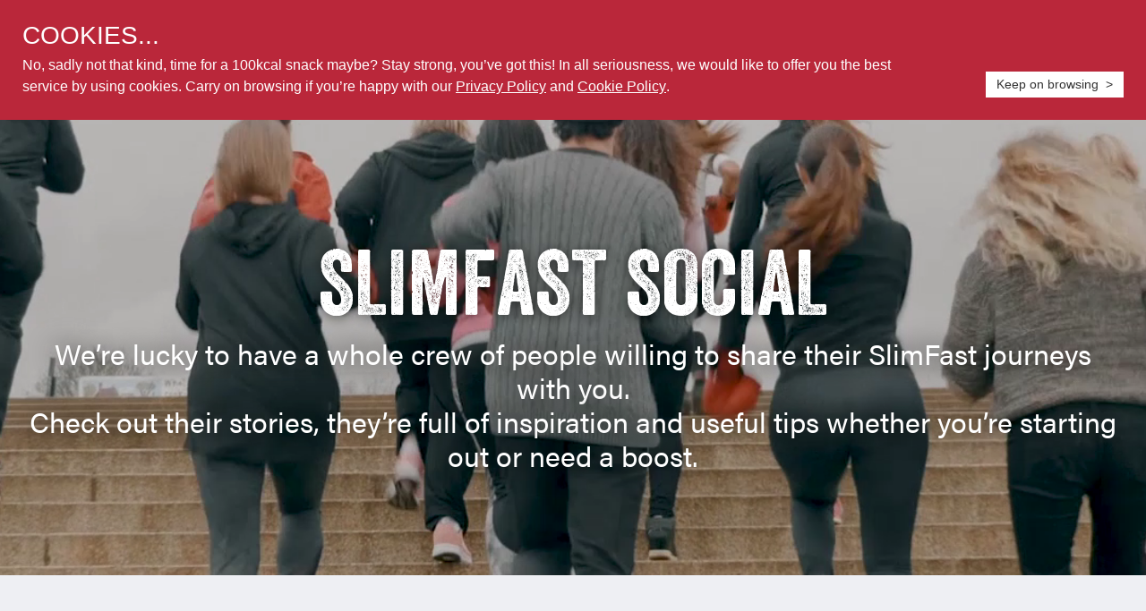

--- FILE ---
content_type: text/html; charset=UTF-8
request_url: https://www.slimfast.co.uk/success-stories
body_size: 11202
content:

<!doctype html>
<html lang="en-UK">
<head>
    <meta charset="UTF-8"/>
    <meta name="viewport" content="width=device-width, initial-scale=1">
    <link rel="shortcut icon" href="/resources/front/img/Favicon32x32.png"/>
    <link rel="apple-touch-icon image_src" href="/resources/front/img/Favicon32x32.png"/>
    <link rel="preload" href="/resources/front/css/fonts/slick.woff" as="font" crossorigin="anonymous">
    <link rel="preload" href="/resources/front/css/fonts/03b6a299-e4f2-4e8f-8c17-a17d60f79c92.woff2" as="font" crossorigin="anonymous">
    
    <title>Real Life Success Stories, Weight Loss Tips + Advice from Fellow Dieters</title>
    <meta property="og:title" content="Real Life Success Stories, Weight Loss Tips + Advice from Fellow Dieters" />
        <meta name="description" property="og:description" content="Be inspired by people who’ve reached their SlimFast weight loss targets + advice on getting in shape for a special occasion. We’ll help you reach your goal." />
            <meta property="og:image" content="https://www.slimfast.co.uk/uploads/success_stories_categories/57a95e12526bde4.jpg" />
    
        <link href="/resources/front/css/font.css?v=1.3" rel="stylesheet">
<link href="/resources/front/css/libs/slick.css?v=1.2" rel="stylesheet">
<link href="/resources/front/css/libs/slick-theme.css?v=1.2" rel="stylesheet">
<link href="/resources/front/css/libs/bootstrap.min.css?v=1488879193" rel="stylesheet">
<link href="/resources/plugins/jquery-ui/jquery-ui.css?v=1488460773" rel="stylesheet">
<link href="/resources/front/css/styles.css?v=2.25.0" rel="stylesheet">
<link href="/resources/front/css/responsive.css?v=2.25.0" rel="stylesheet">    
    <script type="text/javascript">var switchTo5x=true;</script>

   <link rel="stylesheet" href="https://use.typekit.net/wbj6cmv.css">
    

    
    
<!-- Google Tag Manager -->
<script>(function(w,d,s,l,i){w[l]=w[l]||[];w[l].push({'gtm.start':
new Date().getTime(),event:'gtm.js'});var f=d.getElementsByTagName(s)[0],
j=d.createElement(s),dl=l!='dataLayer'?'&l='+l:'';j.async=true;j.src=
'https://www.googletagmanager.com/gtm.js?id='+i+dl;f.parentNode.insertBefore(j,f);
})(window,document,'script','dataLayer','GTM-TSRQKFD');</script>
<!-- End Google Tag Manager -->

    </head>
<body>
<!-- Google Tag Manager (noscript) -->
<noscript><iframe src="https://www.googletagmanager.com/ns.html?id=GTM-TSRQKFD"
height="0" width="0" style="display:none;visibility:hidden"></iframe></noscript>
<!-- End Google Tag Manager (noscript) -->

<div class="page-wrapper">
    <header>
        <div class="mobile-nav cf" id="mobile-nav">
            <a href="/" class="logo"></a>
            <ul class="mobile_menu_link">
                <li><a href="/where-buy" class="mobile_tobuy">Where to buy</a></li>
                <li><a href="tel:08005874471" class="mobile_phone"></a></li>
                <li><a href="#" class="menu-btn" id="menu-btn">
                        <i></i>
                        <i></i>
                        <i></i>
                    </a></li>
            </ul>
            <div class="mobile-menu">
                <ul>
                                           <li><a href="#" id="sign-in-mobile">Login</a></li>
                                       
                                                                        <li>
                                <a href="/range/slimfast-original" class="menu-item-id-1">SLIMFAST RANGE</a>
                            </li>
                                                          <li>
                                  <a href="/daily-plan">PLANS &amp; GUIDES</a>
                              </li>
                                                                                              <li>
                        <a href="/recipes">RECIPES</a>
                    </li>
                                    </ul>
            </div>
        </div>
        <div class="container-fluid">
            <div class="top-bar cf">
                <div class="links-box">
                    <div class="header__contacts">
                        <span class="header-contacts__text">Need help? Call us on: <span class="header-contacts__tel">0800 5874471</span> or <a href="/cdn-cgi/l/email-protection#9efdebedeaf1f3fbecfdffecfbdeedf2f7f3f8ffedeab0fdf1b0ebf5" class="header-contacts__link">Email us</a></span>
                    </div>
                    
                                        <div class="controls">
                                                    <a href="#" id="sign-in">Login</a>
                                            </div>

                </div>
            </div>
            <div class="nav-box cf">
                <a class="logo" href="/"></a>
                <div class="main-menu">
                    <ul class="menu_bottom">
                                                                                    <li>
                                    <p><a href="/range/slimfast-original" class="menu-item-id-1">SLIMFAST RANGE</a></p>
                                </li>
                                                                  <li>
                                      <p><a href="/daily-plan">PLANS &amp; GUIDES</a></p>
                                  </li>
                                                                                                              <li>
                            <p><a href="/recipes">RECIPES</a></p>
                        </li>
                    </ul>
                    </div>
                </div>
            </div>


    <style>
      .hero__vimeo-player-inner video {width:101%;}
      @media (max-width: 1383px){
      .hero__vimeo-player-inner video {width:auto;height:523px;}
      }
      @media (max-width: 767px){
          .homepage__video-banner {
              background: url('/resources/front/img/stories-hero_1.png');
              background-size: cover;
          }
      }
    /*.community-page__promo .range_promo_product_title {padding:0;height:auto;}*/
    .range_promo_product_title .veneer_title {

    }
    .range_promo_product_title span.veneer_title {
        /*font-size: 260px;*/
        /*color: #fff;*/
        /*display: block;*/
        /*line-height: 0.9;*/
        /*margin: 0;*/
        /*font-family: 'Veneer W01 Regular', sans-serif;*/
    }
    .range_promo_product_title .veneer_title small{
        /*font-size: 46px;*/
        /*display: block;*/
        /*color: #fff;*/
        /*line-height: 0.9;*/
        /*text-transform: uppercase;*/
        /*font-family: 'Veneer W01 Regular', sans-serif;*/
        /*font-size: 102px;*/
        /*text-shadow: 1px 1px 2px #656565;*/
        /*line-height: 0.9;*/
        /*color: #fff;*/
        /*display: block;*/
    }
    .range_promo_product_title .veneer_title small b{
        font-weight:normal;
        font-size:118px;
    }
    .community-page__promo .range_promo_product {
        padding-bottom: 460px;
    }
    /*.community-page__promo .range_promo_product_title .text_banner {*/
        /*position: absolute;*/
        /*top: 50%;*/
        /*transform: translateY(-50%);*/
        /*-webkit-transform: translateY(-50%);*/
        /*-moz-transform: translateY(-50%);*/
        /*right: 3%;*/
    /*}*/
    .community-page__promo .range_promo_product {
        background-image: none;
    }
    .range_promo_product {
        padding-bottom: 550px;
    }
    .range_promo_product .hero__vimeo-player {
        display: block!important;
    }
    .community-page__promo .range_promo_product_title h1.veneer_title small,
    .community-page__promo .range_promo_product_title h2.veneer_title small{
        font-size: 75px;
        line-height: 1;
        display: block;
        color: #fff;
        text-align: left;
    }
    .community-page__promo .range_promo_product_title h1.veneer_title,
    .community-page__promo .range_promo_product_title h2.veneer_title {
        text-shadow: 1px 1px 2px rgba(0, 0, 0, 0.5);
        font-size: 97px;
        text-align: left;
        line-height: 0.9;
        letter-spacing: 0.005em;
    }
    .community-page__promo .range_promo_product_title span.veneer_title {
        text-shadow: 1px 1px 2px rgba(0, 0, 0, 0.5);
        padding: 0;
        margin: 0;
        font-size: 54px;
        text-align: left;
        display: block;
        color: #eb312b;
        line-height: 1;
        font-family: 'Veneer W01 Regular',sans-serif;
    }
    .community-page__promo .range_promo_product_title {
        position: absolute;
        margin: 0 auto;
        display: block;
        left: 10%;
        padding: 45px 0 40px;
    }
    .community-page__promo .product_promo_section,
    .community-page__promo {
        background: transparent;
    }
    .community-page__promo .tab_banner {
        right: 30px;
    }

    .community-page__promo .range_promo_product_title span small{
        display: block;
        font-size: 60px;
    }
    .community-page__promo .range_promo_product_title span {
        font-size: 70px;
        /*text-transform: uppercase;*/
        font-family: 'Veneer W01 Regular', sans-serif;
        line-height: 1;

    }
    @media (max-width: 1383px){
      .community-page__promo .range_promo_product_title {height:auto;}
        .range_promo_product_title span.veneer_title {
            font-size: 150px;
        }
        .range_promo_product_title .veneer_title small {
            /*font-size: 28px;*/
        }
        .range_promo_product_title .veneer_title small b{
            font-size:74px;
        }
    }
    @media (max-width:767px){
        .community-page__promo .range_promo_product_title h1.veneer_title,
        .community-page__promo .range_promo_product_title h2.veneer_title {
            line-height: 1;
            padding: 0;
            text-align: center;
            color: #eb312b;
        }
        .community-page__promo .range_promo_product_title h1.veneer_title small,
        .community-page__promo .range_promo_product_title h2.veneer_title small {
            line-height: 1.2;
            text-align: center;
            color: #eb312b;
        }
        .community-page__promo .range_promo_product_title span.veneer_title {
            text-align: center;
            color: #ffffff;
        }
        .community-page__promo .range_promo_product {
            padding-bottom: 550px;
        }
        /*.community-page__promo .range_promo_product_title .text_banner {*/
            /*position: absolute;*/
            /*top: 58%;*/
            /*left: 0;*/
            /*right: 0;*/
        /*}*/
        .community-page__promo .tab_banner {
            left: inherit;
            right: 15px;
        }
        .community-page__promo .range_promo_product_title {
            padding: 80px 0 40px 0;
            right: 0;
            left: 0;
            top: 0;
            margin: 0 auto;
            text-align: center;
        }
        .community-page__promo .range_promo_product_title .veneer_title {
            font-size: 36px;
        }
        .community-page__promo .range_promo_product_title span small{
            display: block;
            font-size: 45px;
        }
        .community-page__promo .range_promo_product_title span {
            display: block;
            font-size: 50px;
        }
        .range_promo_product_title span.veneer_title  {
            font-size: 160px;
        }
        .range_promo_product_title .veneer_title small{
            font-size: 54px;
            /*width: 195px!important;*/
            margin: 0 auto;
        }
        .range_promo_product_title .veneer_title small b{
            font-size: 70px;
        }
        /*.community-page__promo .range_promo_product_title {*/
            /*padding: 230px 0 85px 0;*/
        /*}*/
    }
    @media (max-width: 500px){
        .community-page__promo .range_promo_product_title h1.veneer_title,
        .community-page__promo .range_promo_product_title h2.veneer_title {
            font-size: 58px;
        }
        .community-page__promo .range_promo_product_title h1.veneer_title small,
        .community-page__promo .range_promo_product_title h2.veneer_title small {
            font-size: 44px;
        }
        .community-page__promo .range_promo_product_title span.veneer_title {
            font-size: 32px;
        }
        .range_promo_product {
            /*background-image: url(/resources/front/img/win-summer-look/community_bg_mob_1.jpg)!important;*/
        }
        /*.community-page__promo .range_promo_product_title {*/
            /*padding: 320px 0 85px 0;*/
        /*}*/
        /*.range_promo_product_title .veneer_title span {*/
            /*font-size: 70px;*/
        /*}*/
        /*.range_promo_product_title .veneer_title small{*/
            /*font-size: 26px;*/
        /*}*/
    }

</style>
    <div class="page-holder">
    <div class="promo-holder motivation-page__promo homepage__video-banner">
        <div class="promo-pic">
            <div class="product_promo">
                <!--                    <img src="/resources/front/img/our_products_promo_desk.jpg" />-->
                <div class="stories_promo">
                    <div class="range_promo_product_title homepage__video-bg">
                        <h1 class="veneer_title">SLIMFAST SOCIAL</h1>
                        <span>We’re lucky to have a whole crew of people willing to share their SlimFast journeys with you. <br/>Check out their stories, they’re full of inspiration and useful tips whether you’re starting out or need a boost.</span>
                        <div class="hero__vimeo-player" style="background-color:#000">
                            <div class="hero__vimeo-player-inner">
                                <video poster="/resources/front/img/stories-hero_1.png" id="bgvid" playsinline autoplay muted loop>
                                    <source src="/resources/front/video/Slimfast-SuccessStories-Video_2020_1.mp4" type="video/mp4">
                                </video>
                            </div>
                        </div>
                    </div>
                </div>
            </div>
        </div>
        <!-- <a href="#" class="get-started-link"></a>-->
        <!-- <a href="#scroll-target" class="down-btn scroll-to"></a> -->
    </div>
        <div class="container-fluid intro intro--white">
            <span class="intro__text">We’re lucky to have a whole crew of people willing to share their SlimFast journeys with you. Check out their stories, they’re full of inspiration and useful tips whether you’re starting out or need a boost.</span>
        </div>
        <span> </span>
        <div class="community-page">
            <div class="container-fluid intro">
                <span class="intro__text">Join us for for tips, advice, recipes and inspiration to help you achieve your goal.</span>
            </div>

            <div class="community-page__social-embed bg-light product-section">
                <div class="container-fluid">
                    <div class="row">
                        <div class="col-sm-6">
                            <div class="community-page__social community-page__social--facebook">
                                <div class="community-page__social-heading">
                                    <span class="community-page__social-icon community-page__social-icon--facebook"></span>
                                </div>
                                <div class="community-page__social-content">
                                    <div id="fb-root"></div>
                                    <script data-cfasync="false" src="/cdn-cgi/scripts/5c5dd728/cloudflare-static/email-decode.min.js"></script><script>(function(d, s, id) {
                                            var js, fjs = d.getElementsByTagName(s)[0];
                                            if (d.getElementById(id)) return;
                                            js = d.createElement(s); js.id = id;
                                            js.src = "//connect.facebook.net/en_GB/sdk.js#xfbml=1&version=v2.9&appId=100208650549925";
                                            fjs.parentNode.insertBefore(js, fjs);
                                        }(document, 'script', 'facebook-jssdk'));</script>
                                    <div class="fb-page" data-href="https://www.facebook.com/SlimFastUK-767168400095341" data-tabs="timeline"  data-width="500px" data-height="690px" data-small-header="true" data-adapt-container-width="true" data-hide-cover="true" data-show-facepile="false"><blockquote cite="https://www.facebook.com/SlimFastUK-767168400095341" class="fb-xfbml-parse-ignore"><a href="https://www.facebook.com/SlimFastUK-767168400095341">SlimFastUK</a></blockquote></div>
                                </div>
                                <a href="https://www.facebook.com/SlimFastUK-767168400095341" class="community-page__social-link community-page__social-link--facebook" target="_blank">Follow us on facebook</a>
                            </div>
                        </div>
                        <div class="col-sm-6">
                            <div class="community-page__social community-page__social--twitter">
                                <div class="community-page__social-heading">
                                    <span class="community-page__social-icon community-page__social-icon--twitter"></span>
                                </div>

                                <div class="community-page__social-content">
                                    <a class="twitter-timeline" data-height="690" data-chrome="nofooter noborders transparent" href="https://twitter.com/SlimFastUK"></a> <script async src="//platform.twitter.com/widgets.js" charset="utf-8"></script>
                                </div>

                                <a href="https://twitter.com/SlimFastUK" class="community-page__social-link community-page__social-link--twitter" target="_blank">Follow us on twitter</a>
                            </div>
                        </div>
                    </div>

                </div>
            </div>


            <section class="community-page__challenge bg-light">
                <div class="container-fluid">
                    <div class="col-md-3 col-sm-12 no-padding">
                        <div class="community-page__challenge-icon">
                            <div class="conversation__block-heading">
                                <i class="conversation__icon converstation__icon--facebook"></i>
                                <span>Facebook Group</span>
                            </div>
                        </div>
                    </div>
                    <div class="col-md-9 col-sm-12 no-padding">
                        <div class="community-page__challenge-text-block">
                            <h3 class="community-page__challenge-heading">Swap tips, share stories, celebrate progress</h3>
                            <p class="community-page__challenge-text">Become part of a community dedicated to motivation and inspiration for long term wellness goals.</p>
                            <div class="btn__more">
                                <a href="https://www.facebook.com/groups/SlimFastChallenge" class="btn-purple btn-block">Join the group</a>
                            </div>
                        </div>
                    </div>

                </div>
            </section>
            <div class="community-page__instagram product-section">
                <div class="container-fluid">
                    <div class="community-page__social-heading">
                        <i class="community-page__social-icon community-page__social-icon--instagram"></i>
                    </div>

                    <div class="community-page__instagram-content">
                        
                        <div class="btn__instagram">
                            <a href="https://www.instagram.com/slimfastuk/" target="_blank" class="btn-purple">Follow us on Instagram</a>
                        </div>
                    </div>
                </div>
            </div>


        </div>
        
<section class="get_started_widget" id="get_started_widget">
    <a name="getstarted"></a>
        <div class="get_started_down">
        <div class="container-fluid">

            <div class="row">
                                <div class="col-sm-6 /*muted*/">
                    <div class="item">
                        <h4>We’re here to help</h4>
                        <p>Whatever you need to know, our trained advisors are here to help.
                        </p>
                        <p>Call free on <strong>0800 5874471</strong> (UK) <br> or <strong>1850 419 172</strong> (ROI)
                        </p>
                        <p>Email us: <a href="/cdn-cgi/l/email-protection#3655434542595b53445557445376455a5f5b5057454218555918435d"><span class="__cf_email__" data-cfemail="caa9bfb9bea5a7afb8a9abb8af8ab9a6a3a7acabb9bee4a9a5e4bfa1">[email&#160;protected]</span></a></p>
                        <p><a href="/faq">Click here</a> for our FAQ page</p>
                    </div>
                </div>

            </div>

        </div>
    </div>
</section>


    </div>

<footer>
    <div class="container-fluid">
        <div class="footer-content">
            <div class="row">
                <div class="col-md-9">
                    <div class="info-links">
                        <a href="/about-us">About us</a>
                        <a href="/sitemap">Site Map</a>
                        <a href="/bmi">BMI Calculator</a>
                        <a href="/privacy">Privacy</a>
                        <a href="/terms">Terms</a>
                        <!--a href="#" id="join-us">Register</a-->
                        <a href="/cookies">Cookies</a>
                        <a href="/compterms">Competition</a>
                        <a href="/where-buy">Where to Buy</a>
                        <a href="/faq">FAQ</a><br/>
                     <!-- hidden SlimfAst Social   <a href="/success-stories" style="display:inline-block;margin-top:7px;">SlimFast Social</a>. --> 
                        <a href="/slavery-statement" style="display:inline-block;margin-top:7px;">Modern Slavery Act Transparency Statement</a>
                    
                    </div>
                    <div class="copy">
                        <p>© Copyright 2020 Glanbia Performance Nutrition (UK Sales Division) Ltd / All Rights Reserved</p>
                        
                        
 						                        <p><span style="color:#BA273A">*</span>Substituting two main daily meals of an energy-restricted diet with meal replacements contributes to weight loss. Substituting one of the main daily meals of an energy-restricted diet with a meal replacement contributes to the maintenance of weight after weight loss.</p>
						                        

                        <p>If you are adolescent, pregnant, breastfeeding, have a medical condition, or want to lose more than 20% of your weight - then talk about your weight loss plans with your doctor.
 SlimFast meals are not designed to be your only food - eat balanced meals, healthy snacks and drink plenty of water. Can only help weight loss as part of a calorie-controlled varied diet and an active lifestyle.
</p>
                            
                        <p><span style="color:#BA273A">‡</span>Clinical Study References: Glucomannan : double blind placebo controlled clinical study on 20 obese subjects (IMC&gt;30) during 8 weeks, Walsh DE et al. Int. Journal of obesity, 1984; 8(4): 289-93; Chitosan: single blind placebo controlled clinical study on 92 overweight and obese subjects (25&lt;IMC&lt;35) during 12 weeks, Trivedi VR et al. Nutrition Journal, 2016;15(3):1-12</p>

                        <p><span style="color:#BA273A">i/ii</span> Data obtained from In Vitro testing on dietary fats and sugars Medical Device for supplementary treatment and prevention of excess weight and obesity. Certified Medical Device with safety and efficacy assessed under Medical Device Directive 93/42/EEC</p>
                            
                        <p>Glanbia Performance Nutrition (UK Sales Division) Ltd One Victoria Square, Birmingham, England, B1 1BD
                            <br>Registered in England, Company No: 11010859</p>
                    </div>
                </div>
                <div class="col-md-3 visible-md-block visible-lg-block footer-right">
                    <div class="footer-right-wrap">
                        <div class="logo"></div>
                        <div class="socials">

                            <a href="https://www.facebook.com/groups/SlimFastChallenge/?ref=bookmarks" target="_blank" class="social_btn social_fb" rel="nofollow"></a>
                            <a href="https://twitter.com/slimfastUK" target="_blank" class="social_btn social_tw" rel="nofollow"></a>
                            <a href="https://www.instagram.com/slimfastuk/" target="_blank" class="social_btn social_inst" rel="nofollow"></a>
                            <a href="https://www.youtube.com/channel/UCxk2jm2Erg-RksiOMoYnyiA" target="_blank" class="social_btn social_yt" rel="nofollow"></a>

                        </div>
                    </div>

                </div>
            </div>
        </div>
    </div>
</footer>
<div class="popup-wrapper " id="popup-wrapper">
    <div class="popup-over"></div>
    <div class="popup-box thank_you_submitstory" id="thank-you-submitstory">
            <div class="popup-title">
            <p class="smud-text text-vivid">Thank you!</p>
               <br>
                <p>Why not join our SlimFast Community?</p>
            </div>
            <div class="controls">
                <a href="/does-slimfast-work" class="btn-purple btn-block">Find out more</a>
            </div>
            <span class="popup-close">X</span>
    </div> 
    <div class="popup-box" id="win-thank-you">
        <div class="popup-title veneer_title">
            thank you for entering <br> the prize draw.
        </div>
        <div class="notice">BEST OF LUCK!</div>
        <div class="controls">
            <a href="#" class="close_popup_btn" style="text-decoration: none;">NOW GO SMASH SOME MORE GOALS!</a>
        </div>
        <span class="popup-close">X</span>
    </div>
	<div class="popup-box large" id="app-video">
    	<iframe width="700" height="394" src="/blank.html" data-autoplay-src="https://www.youtube.com/embed/AgJUwRRQCQo?rel=0&amp;showinfo=0&amp;autoplay=1" data-normal-src="/blank.html" style="border: none;" allowfullscreen></iframe>
    </div>
                <div class="popup-box" id="login-popup">
            <div class="fb-login"><a class="facebook_login" target="_blank" href="/user/facebook-login"><i class="icon-fb-b"></i> Log in Using Facebook</a></div>
            <p class="text-vivid">or log in with email</p>

            <form id="signin_form" action="/user/signin" method="post" autocomplete="off">
                <div class="fields">
                    <div class="field email">
                        <input type="text" name="SiteUser[email]" placeholder="Your email">
                    </div>
                    <div class="field password">
                        <input type="password" name="SiteUser[password]" placeholder="Password">
                    </div>
                    <div class="bool">
                        <label class="clickable-label">Remember me <input type="checkbox" class="competition__checkbox" name="SiteUser[remember]" value="1"></label>
                    </div>
                </div>
                <div class="controls">
                    <button type="submit" class="btn-purple btn-block submit-btn">Log in</button><a class="btn-purple" href="#" id="join-us">Register</a>
                </div>
                <div class="links">
                    <a id="show_forgot_popup" href="#">Forgot your password?</a>
                </div>
            </form>
            <span class="popup-close">X</span>
        </div>
        <div class="popup-box" id="signup-popup">
            <div class="title">Join us</div>

            <div class="fb-login"><a class="register_fb_btn disabled facebook_register" target="_blank" href="/user/facebook-register"><i class="icon-fb-b"></i> Sign up with Facebook</a></div>
            <p class="text-vivid">or sign up with your email address</p>

            <form id="signup_form" action="/user/signup" method="post" autocomplete="off">
                <div class="fields">
                    <div class="field firstname">
                        <input type="text" name="SiteUser[firstname]" placeholder="First name">
                    </div>
                    <div class="field surname">
                        <input type="text" name="SiteUser[surname]" placeholder="Second name">
                    </div>
                    <div class="field email">
                        <input type="text" name="SiteUser[email]" placeholder="Email">
                    </div>
                    <div class="field password">
                        <input type="password" name="SiteUser[password]" placeholder="Password">
                    </div>
                </div>
                <div class="controls">
                    <button type="submit" class="btn-purple btn-block submit-btn register_submit_btn" disabled>Sign up</button>
                </div>
                <div class="links">
                    <p>
                        <label class="clickable-label competition__checkbox-label news-label">
                            Sign up for our SlimFast newsletter, tips and special offers
                            <input type="checkbox" class="competition__checkbox" name="SiteUser[news]" value="1">
                        </label>
                    </p>
                </div>
                <div class="links">
                    <p>
                        <label class="clickable-label competition__checkbox-label">
                            I am over 18
                          <input class="register_over18 competition__checkbox" type="checkbox"/>
                        </label>
                    </p>
                </div>
                <div class="links terms">
                    <p>
                        By signing up you agree to our <a href="/terms" target="_blank">Terms of Use</a> and <a href="/privacy" target="_blank">Privacy Policy</a>
                    </p>
                </div>
                <div class="field thename">
                    <input type="text" name="SiteUser[x12345]">
                </div>
            </form>
            <span class="popup-close">X</span>
                                </div>
        <div class="popup-box" id="thank-you">
            <div class="popup-title">
                Thanks for registering.<br>
                Let's get you started.
            </div>
            <div class="notice">We’ve just sent you an email, please click the link 'subscribe now'</div>
            <div class="controls">
                <button type="button" class="btn-purple btn-block" onclick="window.location='/user/my-page';">Go to my page</button>
            </div>
            <span class="popup-close">X</span>
        </div>
        <div class="popup-box" id="forgot-popup">
            <div class="title">Forgot your password</div>
            <form id="forgot_form" action="/user/forgot" method="post" autocomplete="off">
                <div class="fields">
                    <div class="field email">
                        <input type="text" name="Forgot[email]" placeholder="Your email">
                    </div>
                </div>
                <div class="controls">
                    <button type="submit" class="btn-purple btn-block submit-btn">Submit</button>
                </div>
                <div class="field thename">
                    <input type="text" name="SiteUser[x12345]">
                </div>
            </form>
            <span class="popup-close">X</span>
        </div>
        <div class="popup-box" id="forgot-popup-succ">
            <div class="popup-title">
                Please check your email inbox
            </div>
            <span class="popup-close">X</span>
        </div>
        <div class="popup-box" id="resetpass-popup">
            <div class="title">Reset password</div>
            <form id="resetpass_form" action="/user/reset-pass" method="post" autocomplete="off">
                <div class="fields">
                    <div class="field password">
                        <input type="password" name="Forgot[password]" placeholder="Password">
                    </div>
                    <div class="field repeat_password">
                        <input type="password" name="Forgot[repeat_password]" placeholder="Repeat password">
                    </div>
                    <input type="hidden" name="Forgot[forgot_key]" value=""/>
                </div>
                <div class="controls">
                    <button type="submit" class="btn-purple btn-block submit-btn">Reset</button>
                </div>
            </form>
            <span class="popup-close">X</span>
        </div>
        <div class="popup-box" id="resetpass-popup-succ">
            <div class="popup-title">
                Your password was successfully changed
            </div>
            <div class="controls">
                <button type="button" class="btn-purple btn-block login-btn">Log in</button>
            </div>
            <span class="popup-close">X</span>
        </div>
            <div class="popup-box" id="email-signup-popup">

            <div class="title">Hello you!</div>
            
            <div class="notice">Be the first to hear about our latest products, tips, recipes, ambassador gossip, competitions and much more…</div>
            <form id="subscribe_form_popup" action="/" method="post" autocomplete="off">
                <div class="fields">
                    <div class="field email">
                        <input type="email" name="sub_email" placeholder="Enter your email">
                        <span id="email_signup_pop_msg"></span>
                    </div>
                    <div class="bool">
                        <label class="clickable-label"><input type="checkbox" class="form_required_checkbox competition__checkbox subscribe_pop_form_check18" required>We need you to confirm you are 18. I am over 18</label>
                    </div>
                </div>
                <div class="controls">
                    <button type="submit" class="btn-purple btn-block submit-btn" disabled>Sign me up</button>
                </div>
                <div class="botnote">
                    By clicking sign me up, you agree to our <a href="/terms" target="_blank">Terms of use</a> and <a href="/privacy" target="_blank">Privacy policy</a> and to receive communications from SlimFast. You may opt out at any time.
                </div>
            </form>
            <span class="popup-close">X</span>
        </div>
        <div class="popup-box bmi-popup" id="bmi-popup-notice">
            <div class="notice-text">
                <p style="font-size:120%">Body Mass Index (BMI) is a calculation that uses your height and weight to determine a number that represents your risk for obesity-related health conditions such as heart disease, hypertension and diabetes. The higher your BMI is over 25, the greater the risk of developing these conditions.**</p>
                <p>**There are some limitations to the Body Mass Index calculation, because it does not measure body composition. BMI overestimates body fat in persons who are very muscular and it can underestimate body fat in persons who have lost muscle mass (e.g., many elderly). People with more muscular builds may be classified as overweight according to BMI numbers even if they have a very healthy body fat percentage. A high BMI from increased muscle alone is not associated with health risks. These are the recommended classifications for BMI, adopted by the Expert Panel on the Identification, Evaluation, and Treatment of Overweight & Obesity in Adults, and endorsed by leading organizations of health professionals.</p>
            </div>
            <span class="popup-close">X</span>
        </div>
		
		
		 <div class="popup-box bmi-popup" id="popup_recall_product">
            <div class="notice-text">
                <div class="title"> PRODUCT RECALL</div>
				<p><strong>SlimFast Advanced Vitality Strawberry + Blueberry Burst – Vegan Powder 450g.</strong></p>
				<img src="/resources/front/img/recall_product.png" alt="">
				<p>
				If you have bought  <strong>SlimFast Advanced Vitality Strawberry + Blueberry Burst – Vegan Powder 450g</strong> and have an allergy or intolerance to dairy do not drink. It is important to note this only applies to specific batches <strong>8291, 8292, 8293, 8294</strong> <small style="display: block; font-size: 14px;">(the 4-digit batch code can be found on the back of pack beneath the best before date).</small>
                <p>If you have any questions, please do not hesitate to contact our Customer Care team on freephone UK <a href="tel:08005874471">0800 5874471</a> or ROI <a href="tel:1850419172">1850419172</a> or email us on <a href="/cdn-cgi/l/email-protection#9bf8eee8eff4f6fee9f8fae9fedbe8f7f2f6fdfae8efb5f8f4b5eef0"><span class="__cf_email__" data-cfemail="187b6d6b6c77757d6a7b796a7d586b7471757e796b6c367b77366d73">[email&#160;protected]</span></a>. </p>
 
                <div class="controls">
				   <a href="/recall" class="btn-purple btn-block recall_to">More information</a>
				</div>
            </div>
            <span class="popup-close">X</span>
        </div>
</div>
    <div class="free-tools-notify" id="free-tools-notify">
        <div class="notify-box">
            <div class="content">
                <a class="close" href="#">CLOSE X</a>

                <p>Please come back soon<br>
                for more inspiring content</p>
            </div>
        </div>
    </div>

  <i id="devstarsSharePopup" style="display: none;">
  <div class="devstars_popup_wrapper">
  <div class="devstars_popup_inner">
  <div class="devstars_backdrop"></div>
  <div class="devstars_popup_container">
  <div class="devstars_close_popup"><span></span><span></span></div>
  <div class="devstars_popup_social">
  <a href="javascript:;" onclick="DEVopenFB()" class="devstars_social_link devstars_social_fb"><svg viewBox="0 0 512 512"><path d="M211.9 197.4h-36.7v59.9h36.7V433.1h70.5V256.5h49.2l5.2-59.1h-54.4c0 0 0-22.1 0-33.7 0-13.9 2.8-19.5 16.3-19.5 10.9 0 38.2 0 38.2 0V82.9c0 0-40.2 0-48.8 0 -52.5 0-76.1 23.1-76.1 67.3C211.9 188.8 211.9 197.4 211.9 197.4z"></path></svg></a>
  <a href="javascript:;" onclick="DEVopenTW()" class="devstars_social_link devstars_social_tw"><svg viewBox="0 0 512 512"><path d="M419.6 168.6c-11.7 5.2-24.2 8.7-37.4 10.2 13.4-8.1 23.8-20.8 28.6-36 -12.6 7.5-26.5 12.9-41.3 15.8 -11.9-12.6-28.8-20.6-47.5-20.6 -42 0-72.9 39.2-63.4 79.9 -54.1-2.7-102.1-28.6-134.2-68 -17 29.2-8.8 67.5 20.1 86.9 -10.7-0.3-20.7-3.3-29.5-8.1 -0.7 30.2 20.9 58.4 52.2 64.6 -9.2 2.5-19.2 3.1-29.4 1.1 8.3 25.9 32.3 44.7 60.8 45.2 -27.4 21.4-61.8 31-96.4 27 28.8 18.5 63 29.2 99.8 29.2 120.8 0 189.1-102.1 185-193.6C399.9 193.1 410.9 181.7 419.6 168.6z"></path></svg></a>
  <a href="javascript:;" onclick="DEVopenPIN()" class="devstars_social_link devstars_social_pin"><svg viewBox="0 0 2048 2048"><path d="M1423.12 388.588c96.8717,71.7107 164.308,175.034 182.364,306.493l0.00826772 -0.0011811c7.30512,52.8296 8.79804,106.27 4.80945,158.7 -9.54213,125.402 -50.3859,245.603 -117.997,338.595 -68.3268,93.9768 -163.888,160.285 -282.135,176.639 -29.2524,4.0441 -59.7922,5.02914 -91.5367,2.61378l-0.0625985 0c-71.1485,-5.68347 -110.747,-33.1205 -157.11,-65.243 -8.99056,-6.22796 -18.2492,-12.6425 -27.9236,-19.0169 -18.3791,94.1257 -39.2965,185.873 -71.2229,267.033 -35.1236,89.2867 -83.4957,165.724 -156.139,218.537l-21.4748 15.613 -3.71221 -26.3634c-32.1874,-228.652 17.5252,-414.317 65.8347,-594.743 16.6843,-62.3103 33.1996,-123.995 45.8351,-185.373 -28.5603,-51.6709 -36.0744,-119.162 -26.2984,-182.958 6.92599,-45.1937 22.5331,-88.8095 45.4772,-123.869 23.6563,-36.1477 55.2343,-63.4099 93.4335,-74.5737 29.5547,-8.63741 62.5725,-7.53898 98.3245,6.62245l0 0.0625985c118.545,46.9949 77.1709,176.847 35.8158,306.633 -12.9969,40.7882 -25.9937,81.5705 -33.5859,119.568 -15.2268,76.1989 -6.49016,138.398 79.4091,155.563l0 0.0625985c48.0638,9.73111 90.932,0.669686 127.893,-21.6532 50.8689,-30.7205 91.1339,-86.5536 118.931,-153.547 28.2673,-68.1296 43.4977,-147.391 43.878,-223.643 0.501969,-100.584 -24.6768,-195.432 -79.7091,-251.281 -61.9016,-62.7839 -138.099,-94.18 -216.471,-100.289 -75.6438,-5.89607 -153.351,11.6327 -222.375,47.165 -69.1323,35.5878 -129.463,89.132 -170.229,155.197 -43.9878,71.2879 -65.2028,157.31 -50.0268,251.195 4.56851,28.3323 18.1937,50.8028 31.2803,72.3827 28.9512,47.7426 55.6359,91.7493 4.5567,182.264l-5.80748 10.291 -11.5039 -2.54173c-80.3646,-17.7626 -134.896,-56.7213 -169.779,-111.647 -34.3158,-54.0319 -49.0193,-123.089 -50.2878,-202.237l0 -0.375591c1.72205,-149.466 55.4835,-281.707 145.856,-380.875 90.8198,-99.658 218.504,-165.853 367.396,-182.506 14.5831,-1.63937 29.263,-2.87953 44.0162,-3.72756 14.4036,-0.826772 29.0646,-1.25433 43.9489,-1.28858 145.898,-0.328347 282.874,39.9485 386.32,116.523z"></path></svg></a>
  <a href="#" class="devstars_social_link devstars_social_mail"><svg viewBox="0 0 512 512"><path d="M101.3 141.6v228.9h0.3 308.4 0.8V141.6H101.3zM375.7 167.8l-119.7 91.5 -119.6-91.5H375.7zM127.6 194.1l64.1 49.1 -64.1 64.1V194.1zM127.8 344.2l84.9-84.9 43.2 33.1 43-32.9 84.7 84.7L127.8 344.2 127.8 344.2zM384.4 307.8l-64.4-64.4 64.4-49.3V307.8z"></path></svg></a>
  </div>
  <div class="devstars_popup_copyright">SlimShare. Powered by <a href="https://www.devstars.com/" target="_blank" title="DevStars web development agency">DevStars</a></div>
  </div></div></div>
  </i>

    
    </div>
<script data-cfasync="false" src="/cdn-cgi/scripts/5c5dd728/cloudflare-static/email-decode.min.js"></script><script src="/resources/front/js/libs/jquery-2.1.1.min.js?v=1488879347"></script>
<script src="/resources/plugins/jquery-ui/jquery-ui.js?v=1488460774"></script>
<script src="/resources/plugins/jquery.form.js?v=1488460699"></script>
<script src="/resources/front/js/libs/slick.min.js?v=1488879345"></script>
<script src="/resources/front/js/libs/imagesloaded.pkgd.min.js?v=1488879344"></script>
<script src="/resources/front/js/libs/bootstrap.min.js?v=1488879344"></script>
<script src="/resources/front/js/libs/js.cookie.js?v=1488879345"></script>
<script src="/resources/front/js/app.js?v=1.8.9"></script>
<script src="https://www.devstars.com/sharethis/ds.js.php?no_html=1"></script>
<script type="text/javascript">$(document).ready(function(){if($('#goal__form').length){
								$('#goal__form')[0].reset();
								$('#goal__form .select-box .value').html('Please choose from the following options');}
							})</script><script src="https://cookiebar.devstars.com/cookiebar.js.php?v=1.1"></script>
<script defer src="https://static.cloudflareinsights.com/beacon.min.js/vcd15cbe7772f49c399c6a5babf22c1241717689176015" integrity="sha512-ZpsOmlRQV6y907TI0dKBHq9Md29nnaEIPlkf84rnaERnq6zvWvPUqr2ft8M1aS28oN72PdrCzSjY4U6VaAw1EQ==" data-cf-beacon='{"version":"2024.11.0","token":"216d9bb1f6de426892fa46fd8c8e3f89","r":1,"server_timing":{"name":{"cfCacheStatus":true,"cfEdge":true,"cfExtPri":true,"cfL4":true,"cfOrigin":true,"cfSpeedBrain":true},"location_startswith":null}}' crossorigin="anonymous"></script>
</body>
</html>


--- FILE ---
content_type: text/css
request_url: https://www.slimfast.co.uk/resources/front/css/styles.css?v=2.25.0
body_size: 36672
content:
/*  Reset  1*/
* { margin: 0; padding: 0; border: 0; vertical-align: inherit; }
body { color: #000; font-size: 20px; font-family: 'acumin-pro', sans-serif; vertical-align: top; -webkit-font-smoothing: antialiased; min-width: 320px; position: relative; }
ul, li { list-style-type: none; }
a { text-decoration: none; color: inherit; outline: none; }
a:hover, a:active, a:focus { text-decoration: none; outline: none;}
select, textarea { overflow-x: hidden; overflow-y: auto; }
textarea { resize: none; }
input[type="button"], input[type="submit"], input[type="reset"], button { cursor: pointer; }
::-webkit-input-placeholder { color: inherit; }
::-moz-placeholder { color: inherit; }
:-ms-input-placeholder { color: inherit; }
/* Helpers  */
.mobile_only {display:none;}
.cf:before, .cf:after { content: " "; display: table; clear: both; }
.jf:after { display: inline-block; width: 100%; clear: both; content: ''; line-height: 0; vertical-align: top; }
.jf { text-justify: distribute; text-align: justify; }
.break { -ms-word-break: break-all; word-break: break-all; -webkit-hyphens: auto; -moz-hyphens: auto; hyphens: auto; }
pre { white-space: pre-wrap; white-space: -moz-pre-wrap; word-wrap: break-word; }
/*  Styles  */
.container-fluid { max-width: 1090px; margin: 0 auto; position: relative;}
h1, h2, h3 { margin-bottom: 24px; line-height: 1.2; font-family: 'acumin-pro'; color: #000;}
h4 {line-height: 1.2; }
h1 { text-align: center; font-size: 48px; margin: 38px 0 25px; }
h2 { text-align: center; font-size: 48px; margin-top: 38px; letter-spacing: 0; }
h3, h1.sm, h2.sm {font-size: 32px;}
.smud-title { font-family: 'Smudger'; font-size: 55px; text-align: center; margin: 0; line-height: 1.1; }
.smud-text { font-family: 'Smudger'; }
.smud-text-small { font-family: 'Smudger'; color: #fff; font-size: 55px; line-height: 1; margin: 20px 0 5px 0; text-align: center; }
.smud-text-big { font-family: 'Smudger'; color: #fff; font-size: 110px; line-height: 1; margin: 30px 0 15px 0; text-align: center; }
.smud-text-big.opacity { opacity: 0.8;}
.text-shadow {text-shadow: 0 1px 3px rgba(0, 0, 0, 0.36);}
.relative {position: relative;}
.text-red { color: #BA273A;}
.text-vivid { color: #BA273A;}
.text-gray,
.article-text a.text-gray {color: #666;}
.article-text a.underline {text-decoration: underline;}
.text-box .article-text.enlarged p {margin-bottom: 20px;}
/**/
.btn-purple {
  font-family: 'acumin-pro', sans-serif;
  /*background: -moz-linear-gradient(left, rgba(255, 255, 255, 0.54) 0%, rgba(255, 255, 255, 0.55) 1%, rgba(123, 35, 130, 1) 45%);*/
  /*background: -webkit-gradient(linear, left top, right top, color-stop(0%, rgba(255, 255, 255, 0.54)), color-stop(1%, rgba(255, 255, 255, 0.55)), color-stop(45%, rgba(123, 35, 130, 1)));*/
  /*background: -webkit-linear-gradient(left, rgba(255, 255, 255, 0.54) 0%, rgba(255, 255, 255, 0.55) 1%, rgba(123, 35, 130, 1) 45%);*/
  /*background: -o-linear-gradient(left, rgba(255, 255, 255, 0.54) 0%, rgba(255, 255, 255, 0.55) 1%, rgba(123, 35, 130, 1) 45%);*/
  /*background: -ms-linear-gradient(left, rgba(255, 255, 255, 0.54) 0%, rgba(255, 255, 255, 0.55) 1%, rgba(123, 35, 130, 1) 45%);*/
  /*background: linear-gradient(to right, rgba(255, 255, 255, 0.54) 0%, rgba(255, 255, 255, 0.55) 1%, rgba(123, 35, 130, 1) 45%);*/
  /*background: url("../img/btn-purple-bg.png") top center repeat-y;*/
  background: #BA273A;
  /*background-size: contain;*/
  background-size: cover;
  border-radius: 0; color: #fff; text-decoration: none; border: none; height: 46px; line-height: 46px; padding: 0 15px; font-size: 18px; text-align: center; display: inline-block;
}
.btn-purple.text-right { text-align: right; }
.btn-purple.btn-block { display: block; width: auto;margin: 0 auto;}
.md-btn {max-width: 200px;}
.title-btn {float: right; min-width: 200px; }
/**/
.title-bar { text-align: center; font-size: 35px; margin: 20px 0 20px 0; }
/**/
.slider-box { margin: 0; }
.slider-box .item { }
.slider-box .item img { width: 100%; max-width: 100%; margin: 0 auto;}
.slider-box .slick-next::before,
.slider-box .slick-prev::before {display: none;}
.slider-box .slick-next,
.slider-box .slick-prev {background: url("../img/slider-arrows.png") 0 0 no-repeat; height: 44px; margin: -22px 0 0 0; top: 50%; width: 44px; z-index: 10; }
.slider-box .slick-next { background-position: -44px 0; right: 20px; }
.slider-box .slick-prev { left: 20px; }
.home-slider.slider-box .slick-prev {background: url("../img/slider-arrows_color.png") 0 0 no-repeat;left: 25px;top: 55%;}
.home-slider.slider-box .slick-next {background: url("../img/slider-arrows_color.png") -44px 0 no-repeat;right: 25px;top: 55%;}
/**/
.page-wrapper { margin: 0 auto; }
.page-holder { margin: 0 auto; max-width: 1384px; }
/*.home-slider { margin: 0 auto; max-width: 1384px; }*/
.home-slider .item { }
.mainstripe {
  background: #762c7d;
  color: #fff;
  font-size: 18px;
  padding: 8px 20px;
  line-height: 31px;
  text-align: center;
  font-family: acumin-pro, sans-serif;
}
.mainstripe a {
  display: inline-block;
  margin-left: 15px;
  padding: 0 15px;
  background: #fff;
  color: #762c7d;
}
.welcome {
  font-size: 15px;
  font-weight: bold;
  color: #7c2581;
  font-style: normal;
}
.home-slider .item img { width: inherit; max-width: inherit; margin: 0 auto; /*height: 100%; -o-object-fit: cover; -moz-object-fit: cover;
object-fit: cover;*/}
.home-slider .slick-prev { left: 80px; }
.home-slider .slick-next { right: 80px; }
.home-slider {
  min-height: 200px;
  padding-bottom: 12px;
}
.down-btn {background: url("../img/down-btn.png") 0 0 no-repeat; bottom: 0; height: 40px; left: 50%; margin: 0 0 0 -40px; position: absolute; width: 80px; outline: none; }
.promo-holder .get-started-link { top: 11%; }
.promo-holder .promo-pic {
  position: relative;}
.promo-holder .promo-pic img {max-width: 100%; width: 100%; }
/**/
/*.get-started-link-all {    background: url(../img/buy-starter-pack-link.png) 0 0 no-repeat; height: 235px; position: absolute; right: 0; top: 246px; width: 45px; background-size: 100% auto; }*/
.get-started-link-all { background: url(../img/get-started-red.png) 0 0 no-repeat; height: 166px; position: absolute; right: 0; top: 280px; width: 45px; background-size: 100% auto; }
/*.get-started-link-all {position:fixed;top:246px;z-index:199;}*/
.get-started-link-all {position: fixed;top: 280px;z-index: 199;}
.get-started-link {display: none;}
.plan-btns {}
.plan-btns a {}
.icon-share {background: url("../img/icon-share.png") 0 0 no-repeat; background-size: contain; display: inline-block; height: 29px; vertical-align: middle; width: 29px; }
.st_sharethis_large > span {display: none !important;}
/**/
.pics-titled { margin-bottom: 20px; padding-top: 10px;}
.pics-titled .item {
  margin-bottom: 0;
  padding-top: 60px;
}
.pics-titled .col-sm-4:nth-child(2) .pic {position: relative; top: 0; }
.pics-titled .col-sm-4:nth-child(2) .item {
  top: -50px;
  /*margin-bottom: -30px;*/
  padding-top: 10px;
}
.pics-titled .pic { }
.pics-titled .pic img { width: 100%; }
.pics-titled .btn-box p {
  /* max-width: 280px; */
  max-width: 100%;
  display: table;
  margin: 0 auto;
  padding: 0 40px;
}
.pics-titled .btn-box {
  position: absolute;
  bottom: 10px;
  left: 0;
  right: 0;
}
.pics-titled .title { bottom: 10px; box-sizing: border-box; left: 0; position: absolute; padding: 0 20px 0 0; right: 0; }
.pics-titled .title p { background: rgba(255, 255, 255, 0.6); font-size: 27px; height: 50px; line-height: 50px; margin: 0; max-width: 250px; padding: 0 0 0 15px; }
/**/
.video_home.bottom-shadow::after {
  height: 35px;
}
.video_home.top-shadow::before {
  background-size: 130% auto;
  height: 35px;
}
.video_home {
  padding: 0px 0 60px;
}
.video_home .container-fluid {max-width:1150px;}
section { padding: 0 0 30px; }
section.gray { background-color: #e7e5e3; }
section.get-started .container-fluid { background-image: url("../img/get-started-bg.png"); background-position: center 20px; background-repeat: no-repeat; background-size: 90% auto; }
section.get-started h2 { max-width: 810px; margin-left: auto; margin-right: auto; margin-top: 24px; }
/**/
.bg-light {background: #eeeff3;}
.wood-bg {/*background: url("../img/wood-bg.jpg") center top repeat-y; background-size: 100% auto;*/ background:#EEEFF3;}
.real-wood-bg {background: url("../img/wood-bg.jpg") center top repeat-y; background-size: 100% auto;}
.bmi-bg {background: url("../img/london-thames.jpg") center top repeat-y; background-size: cover;}
/**/
.top-shadow::before,
.bottom-shadow::after { position: absolute; content: ''; left: 0; right: 0; background-size: 100% auto; height: 22px; background-repeat: no-repeat; }
.top-shadow::before { background-image: url("../img/section-top-shadow.png"); top: 0; background-position: top center; }
.bottom-shadow::after { background-image: url("../img/section-bottom-shadow.png"); bottom: 0; background-position: bottom center; }
.top-shadow, .bottom-shadow {position: relative;}
/**/
.wood-bg-top-indent {position: relative;background-color: #e7e5e3;}
.wood-bg-top-indent:after {content: "";position: absolute;top: 85px;left: 0;right: 0;bottom: 0;z-index: 0;background: url("../img/wood-bg.jpg") center top repeat-y; background-size: 100% auto;}
.wood-bg-top-indent .plan-container {z-index: 1;position: relative;}
.top-shadow-wide::before { position: absolute; content: ''; left: 0; right: 0; height: 22px; background-repeat: no-repeat; }
.top-shadow-wide::before { background-image: url("../img/section-top-shadow-wide.png"); top: 0; background-position: top center; }
.top-shadow-wide {position: relative;}
/**/
.success-stories {background: url("../img/success-stories-bg.jpg") center top no-repeat;background-size: cover;padding-top: 65px;}
.success-stories .story-slider { max-width: 800px; margin: 0 auto; }
.success-stories .title-bar { color: #e9322b; }
.success-stories .aside-box { background: #fff; padding: 14px 39px 65px 16px; max-width: 800px; margin: 0 auto; min-height: 408px; position: relative; }
.success-stories .aside-box h3 { font-size: 53px; line-height: 1.1; margin: 6px 0 10px; }
.success-stories .aside-box p { margin: 0 0 10px; }
.success-stories .row {position: relative;}
.success-stories .aside-box .btn-box { bottom: 14px; left: 14px; position: absolute; right: 14px; }
.success-stories .aside-box .btn-box a { /*max-width: 280px;*/
  max-width: 100%;
  display: table;
  margin: 0 auto;
  padding: 0 40px;
}
.success-stories .aside-box .article-text { padding: 14px 0 0; position: relative; margin: 0 0 3px; }
/**/
.links-box_mobile {
  display: none;
}
.mobile-nav a#menu-btn i:nth-child(2) {
  -webkit-transform: scale(1);
  -ms-transform: scale(1);
  -o-transform: scale(1);
  transform: scale(1);
  -webkit-transition: all 0.4s ease;
  -o-transition: all 0.4s ease;
  transition: all 0.4s ease;
}
.mobile-nav a#menu-btn i:nth-child(3) {
  -webkit-transform: rotate(0);
  -ms-transform: rotate(0);
  -o-transform: rotate(0);
  transform: rotate(0);
  top: 0;
  position: relative;
  -webkit-transition: all 0.4s ease;
  -o-transition: all 0.4s ease;
  transition: all 0.4s ease;
}
.mobile-nav a#menu-btn i:nth-child(1) {
  -webkit-transform: rotate(0);
  -ms-transform: rotate(0);
  -o-transform: rotate(0);
  transform: rotate(0);
  top: 0;
  position: relative;
  -webkit-transition: all 0.4s ease;
  -o-transition: all 0.4s ease;
  transition: all 0.4s ease;
}
header { }
header .mobile-nav {display: none;}
header .mobile-nav .logo {background: url("../img/logo-mobile.webp") 0 0 no-repeat; background-size: contain; display: block; float: right; height: 32px; width: 110px; }
header .mobile-nav .mobile-menu { background: #fff; left: 0; position: absolute; right: 0; top: 100%; z-index: 50; display: none; border-top: 1px solid #cccccc;}
header .mobile-nav .mobile-menu ul { color: #999; margin: 0; text-align: center; font-family: din; }
header .mobile-nav .mobile-menu ul li { border-bottom: 1px solid #cccccc; }
header .mobile-nav .mobile-menu ul li a { display: block; padding: 8px 0; text-transform: uppercase; }
header .mobile-nav.open .mobile-menu {display: block;}
/**/
header .menu-btn { box-sizing: border-box; padding: 7px 8px 0; position: absolute; top: 50%; width: 36px; background: #e31d1a; border-radius: 20px; height: 36px; left: 10px; margin: -18px 0 0; }
header .menu-btn i {display: block; background: #ffffff; height: 2px; margin: 4px 0; }
header .top-bar { padding: 0px 0 0 0; margin: 0 0 22px 0; font-family: acumin-pro; position: relative;}
header .top-bar p { display: inline-block; margin: 0; }
/*header .top-bar .links-box{ float: right; width: 70%; position: relative; height: 37px; }*/
header .top-bar .links-box { z-index: 1;position: absolute; right: 0; }
/*header .top-bar .links-box::after{ background: url("../img/top-bar-bg.png") 0 0 no-repeat; content: ''; left: 0; position: absolute; right: 0; background-size: 100% auto; height: 10px; top: 100%; }*/
header .top-bar .links-box .email { font-style: italic; font-size: 18px; }
header .top-bar .links-box p a { text-decoration: underline; }
/*header .top-bar .links-box .controls{ text-align: right; float: right; padding: 0 13px 0 0; }*/
header .top-bar .links-box .controls {
  text-align: center;
  float: none;
  display: inline-block;
  background: #eeeff3;
  border-bottom-left-radius: 15px;
  border-bottom-right-radius: 15px;
  font-size: 0;
  overflow: hidden;
  padding: 10px 22px;
}
.header__contacts {
  display: inline-block;
  font-size: 16px;
  font-family: acumin-pro;
  font-weight: 600;
  letter-spacing: initial;
  text-align: left;
  margin: 9px 0 0 0;
  /*padding: 0px 0 15px;*/
  /*margin-top: -5px!important;*/
}
span.header-contacts__tel {
  color: #E31D1A;
}
a.header-contacts__link {
  text-decoration: underline;
}
a.header-contacts__link:hover {
  color: #e31d1a;
}
a.phone_block {
  text-decoration: none !important;
}
/*header .top-bar .links-box .controls a{ font-style: italic; margin: 0 0 0 12px; font-size: 19px; text-decoration: underline; }*/
header .top-bar .links-box .controls a:hover {
  /*background: #BA273A;*/
  color: #e31d1a;
}
header .top-bar .links-box .controls a { font-size: 15px;
  text-decoration: none;
  font-weight: bold;
  /*padding: 10px 15px;*/
  position: relative;
  display: inline-block;
  -webkit-transition: all 0.3s ease;
  -o-transition: all 0.3s ease;
  transition: all 0.3s ease;
}
/*header .top-bar .links-box .controls a:first-child:after {*/
/*content: "";*/
/*background: #fff;*/
/*width: 2px;*/
/*height: 23px;*/
/*display: inline-block;*/
/*position: absolute;*/
/*right: -2px;*/
/*border-left: 1px solid #cccccc;*/
/*border-top: 1px solid #cccccc;*/
/*}*/
header .top-bar .links-box .controls .login-links__divider {
  margin: 0 6px;
  background: #eeeff3;
  font-size: 15px;
  text-decoration: none;
  font-weight: bold;
}
.careline_mobile {
  display: none;
}
header .nav-box {
  /*background-image: url(../img/bg_menu.png);*/
  /*background-repeat: no-repeat;*/
  /*background-position: 200px 10px; margin: 0 0 22px; position: relative; */
  margin-top: 50px;
}
header .nav-box .logo {background: url(../img/SlimFast-Logo.svg) left bottom no-repeat;background-size: contain;float: left;height: 60px;width: 200px;left: 10px;position: absolute;top: 32px;}
header .main-menu { float: right;}
.menu_top,
.menu_bottom {
  display: block;
  font-size: 0;
}
ul.menu_top {
}
/**/
.socials { display: inline-block; }
.socials a { display: inline-block; height: 24px; width: 24px; }
.socials a.tw { background: url("../img/icon-tw.png") 0 0 no-repeat;}
.social-mobile { display: none; }
/**/
.main-menu {text-align: right;font-family: din;margin: 18px 0 30px 0;font-size: 21px;letter-spacing: 1px;}
.main-menu ul { margin: 0; }
/*.main-menu ul li{ float: left; background: url("../img/header-menu-devider.png") left bottom no-repeat; padding: 0 15px; }*/
.main-menu ul li {font-size: 20px;display: inline-block;background: url("../img/header-menu-devider.png") left bottom no-repeat;padding: 0 10px;letter-spacing: inherit;}
.main-menu ul li:first-child, .main-menu ul li:nth-child(8) { background: none;}
.main-menu ul li:last-child {padding-right: 0 !important;margin-left: 0;}
.main-menu ul li span { display: block; min-height: 36px; font-size: 22px; }
.main-menu ul li p { margin: 0; }
.main-menu ul li p a:hover { color: #000; text-decoration: none; }
.main-menu ul li p a { color: #e31d1a; text-decoration: none; -webkit-transition: color 0.3s ease;
  -o-transition: color 0.3s ease;
  transition: color 0.3s ease; }
.main-menu ul li span a:hover { color: #BA273A; }
.main-menu ul li span a { -webkit-transition: color 0.3s ease;
  -o-transition: color 0.3s ease;
  transition: color 0.3s ease; color: #8c8e8e; text-decoration: none; font-size: 90%; font-weight: normal; letter-spacing: 1px; }
/**/
.careline {
  box-sizing: border-box;
  font-size: 36px;
  padding: 27px 15px 27px;
  line-height: 1;
  text-align: center;
}
/* hero banner */
.promo-holder {position: relative;
  background: #dcdbd9;
  background: rgb(222, 221, 219); /* Old browsers */
  background: -moz-linear-gradient(top, rgba(222, 221, 219, 1) 0%, rgba(216, 216, 213, 1) 51%, rgba(210, 211, 206, 1) 100%); /* FF3.6-15 */
  background: -webkit-linear-gradient(top, rgba(222, 221, 219, 1) 0%, rgba(216, 216, 213, 1) 51%, rgba(210, 211, 206, 1) 100%); /* Chrome10-25,Safari5.1-6 */
  background: linear-gradient(to bottom, rgba(222, 221, 219, 1) 0%, rgba(216, 216, 213, 1) 51%, rgba(210, 211, 206, 1) 100%); /* W3C, IE10+, FF16+, Chrome26+, Opera12+, Safari7+ */
  filter: progid:DXImageTransform.Microsoft.gradient(startColorstr='#dedddb', endColorstr='#d2d3ce', GradientType=0); /* IE6-9 */
}
.homepage__video-banner {
  /*min-height: 440px;*/
  width: 100%;
  background: transparent;
  background-size: cover;
  overflow: hidden;
}
.hero__vimeo-player {
  top: 0;
  right: 0;
  bottom: 0;
  left: 0;
  z-index: -99;
  height: 100%;
  width: 100%;
  position: absolute;
  background: #eeeff3;
}
.hero__vimeo-player-inner {
  min-width: 100%;
  min-height: 100%;
  width: auto;
  height: auto;
  position: absolute;
  top: 50%;
  left: 50%;
  transform: translate(-50%, -50%);
}
.hero__vimeo-player-inner video {
  width: 100%;
}
/*.hero__vimeo-player video {*/
/*position: absolute;*/
/*top: 0;*/
/*left: 0;*/
/*width: 100%;*/
/*height: 100%;*/
/*}*/
.how-works__circle-after .homepage__hero-buttons {
  margin-top: 30px;
}
.range_promo_product_title.homepage__video-bg {
  color: #fff;
  text-align: center;
  /*padding: 160px 0 110px;*/
  padding: 110px 0 140px;
  z-index: 2;
}
.motivation-page__promo .range_promo_product_title.homepage__video-bg {
  padding: 130px 0 70px;
}

.homepage__hero-button {
  display: inline-block;
  font-size: 18px;
  margin: 5px 15px 0 10px;
}
.range_promo_product_title .homepage__hero-button{
  display: inline-table;
  font-size: 18px;
  margin: 5px 15px 0 10px;
  max-width: 290px;
  min-height: 60px;
}
.homepage__hero-button .btn-block {
  padding: 2px 37px;
}
.range_promo_product_title .homepage__hero-button .btn-block {
  padding: 2px 37px;
  line-height: 1.2;
  vertical-align: middle;
  height: 100%;
  display: table-cell;
}
.three-steps__title h2 {
  font-size: 50px;
  /* letter-spacing: 1px; */
  /* display: block; */
  text-align: center;
}
.btn__more.btn__more--three-steps {
  margin-top: 50px;
}
.btn__more.btn__more--success {
  margin-top: 20px;
}
.btn__more--success a.btn-block {
  max-width: 240px;
}
.btn__more--three-steps a.btn-block {
  max-width: 215px;
}
/*.homepage__hero-button a {*/
/*background: #772d7f;*/
/*padding: 15px 40px 10px;*/
/*}*/
.three-steps {
  padding: 55px 0 60px;
  text-align: center;
}
.three-steps__wrap {
  margin: 30px auto;
  width: 100%;
  max-width: 667px;
}
.plans__block {
  background: #ffffff;
  padding: 18px 30px;
  position: relative;
}
.plans__block span {
  display: block;
  text-align: center;
  color: #333333;
  font-size: 26px;
}
.three-steps__step {
  /* background: #eeeff3; */
  margin: 30px 0;
  font-size: 0;
  position: relative;
  /* background: #BA273A; */
}
.three-steps__step div {
  font-size: 18px;
  position: relative;
}
.three-steps__motivation {
  display: inline-block;
  width: 60%;
  background: #BA273A;
  color: #ffffff;
  border-radius: 35px;
  /* border: 1px solid black; */
  text-align: center;
  font-size: 18px;
  vertical-align: middle;
  z-index: 3;
}
.three-steps__link-block {
  display: inline-block;
  width: 44%;
  right: -1%;
  height: 61px;
  position: absolute !important;
  vertical-align: middle;
  background: #eeeff3;
  border-top-right-radius: 35px;
  border-bottom-right-radius: 35px;
}
span.three-steps__step-count {
  font-size: 44px;
  background: #fff;
  padding: 6px 23px;
  color: #e31d1a;
  margin: 0 5px;
  display: inline;
  width: 20%;
  border-radius: 100%;
  position: relative;
  font-weight: bold;
  border: 5px solid #BA273A;
}
.three-steps__step.three-steps__step--advice .three-steps__motivation {
  width: 65%;
}
.btn__more {
  text-align: center;
}
.btn__more a {
  /* margin: 0 auto; */
  max-width: 180px;
}
.btn__more--width a {
  max-width: 375px;
  width: 100% !important;
}
.btn__more.btn__more--width {
  margin-top: 50px;
  margin-bottom: 15px;
  /* margin: 50px auto 0; */
  width: 83%;
  /* text-align: left; */
  /* display: block; */
  /* text-align: center; */
  /* text-align: center; */
}
a.three-steps__step-link {
  padding: 2% 13%;
  display: block;
}
span.three-steps__step-action {
  width: 15%;
  display: inline-block;
}
span.three-steps__step-item {
  display: inline-block;
  width: 30%;
  text-align: left;
}
.three-steps__step.three-steps__step--advice {
  background: #ffffff;
  border: 4px solid #e31d1a;
  border-radius: 40px;
}
.three-steps__step--advice .three-steps__motivation {
  background: transparent;
  color: #e31d1a;
}
.three-steps__step--advice .three-steps__motivation:before {
  width: 0;
  height: 0;
}
.three-steps__step--advice .three-steps__motivation:after {
  width: 0;
  height: 0;
}
.three-steps__step--advice .three-steps__step-item {
  width: auto;
}
/* home slider */
.home-slider__control {
  display: table;
}
.home-slider__control-link {
  font-family: 'acumin-pro', sans-serif;
  font-size: 16px;
  margin: 0;
  padding: 0 20px;
  position: relative;
  text-align: center;
  color: #fff !important;
  -webkit-transition: all 0.3s ease-in-out;
  -o-transition: all 0.3s ease-in-out;
  transition: all 0.3s ease-in-out;
  cursor: pointer;
  line-height: 1.2;
  display: table-cell;
  height: 60px;
  width: 100%;
  vertical-align: middle;
  text-transform: uppercase;
}
.home-slider__control.active {
  background: rgb(245, 245, 244) !important;
}
.home-slider__control.active .home-slider__control-link {
  color: #BA273A !important;
}
.homepage__vitality-slider:before {
  /*filter: progid:DXImageTransform.Microsoft.gradient(GradientType=0, startColorstr=#dfdfdf, endColorstr=transparent);*/
  /*background-image: -moz-linear-gradient(top, #dfdfdf 0%, rgba(255, 255, 255, 0) 100%);*/
  /*background-image: -webkit-linear-gradient(top, #dfdfdf 0%, rgba(255, 255, 255, 0) 100%);*/
  /*background-image: -ms-linear-gradient(top, #dfdfdf 0%, rgba(255, 255, 255, 0) 100%);*/
  /*background-image: linear-gradient(top, #dfdfdf 0%, rgba(255, 255, 255, 0) 100%);*/
  /*background-image: -o-linear-gradient(top, #dfdfdf 0%, rgba(255, 255, 255, 0) 100%);*/
  /*background-image: -webkit-gradient(linear, right top, right bottom, color-stop(0%, #dfdfdf), color-stop(100%, rgba(255, 255, 255, 0)));*/
  position: absolute;
  left: 0;
  top: 0;
  width: 100%;
  height: 70px;
  display: block;
  z-index: 1000;
}
.product-box .homepage__vitality-slider .product-pic img {
  z-index: -1;
  position: relative;
}
.homepage__vitality-slider .vitality-product__new {
  top: -6.5%;
  z-index: 1001;
}
.vitality-product__new {
  position: absolute;
  width: 20.5%;
  max-width: 118px;
  left: 8.5%;
  z-index: 15;
  top: -2.5%;
  height: 22%;
}
.vitality-product__new.vitality-product__new--product-page {
  width: 21.5%;
}
.vitality-product__new img {
  position: absolute;
  width: 100%;
  height: auto;
  left: 0;
  top: 0;
}
.vitality-slider__image-block {
  position: relative;
}
.product-box .row.homepage__vitality-slider.homepage__vitality-slider--full {
  padding-bottom: 0;
}
.product-box .row.homepage__vitality-slider {
  margin-left: 0;
  margin-right: 0;
  padding-top: 30px;
  padding-bottom: 73px;
}
.product-box .product-desc { padding: 15px 80px 0 0; }
.homepage__vitality-slider.slick-slide > div {
  /*padding-left: 30px;*/
  /*padding-right: 30px;*/
  /*margin-right: 15px;*/
  /*margin-left: 15px;*/
}
/*.homepage__vitality-slider .product-desc {*/
/*padding: 70px 0px 0 20px;*/
/*}*/
h2.veneer_title {}
.homepage__vitality-slider .product-desc .product-desc_title h2 {
  /* margin: 20px 0 20px; */
}
.homepage__range {
  padding: 70px 0;
}
.homepage__range .range_category_wrapper {
  margin: 35px 55px 0px;
}
.homepage__range .range_category_item {
  padding: 5px 0px 15px;
  margin: 0 auto;
  text-align: center;
}
.home-slider .btn-purple.btn-block {
  margin: 0;
}
.three-steps__wrap--how-works {
  width: 60%;
}
.homepage__range .range_category_item .item h4 {
  padding: 0 15px;
  line-height: 1.3;
  margin: 0;
  font-size: 15px;
}
.homepage__stories .range_category_title {
  margin-bottom: 35px;
}
.stories__box.women-box .item {
  border: none;
  box-shadow: inherit;
}
.stories__box .col-sm-3 {
  padding: 0 5px;
}
.story__block a {
  display: block;
  /* height: 225px; */
  overflow: hidden;
}
.story__block > a {
  height: 225px;
}
.story__block .pic > a {
  height: 280px;
}
.stories__container {
  display: block;
}
.stories__container--hidden {
  display: none;
}
.btn__story-swapper {
  display: inline-block;
}
.btn__story-swapper--hidden {
  display: none;
}
.stories__box.women-box .item.story__block .name-box .name a {
  font-size: 28px;
}
.stories__box.women-box .item.story__block .pic a > img {
  position: static;
}
.stories__box.women-box .item.story__block .name-box {
  position: absolute;
  text-align: center;
  background: #eeeff3;
  height: 62px;
  bottom: 0px;
}
.stories__box .item.story__block .name-box .name {
  background: #eeeff3;
  line-height: 40px;
  padding: 10px 0px;
}
.slimfast__app {
  position: relative;
  background-image: url(../img/mobile_app_bg.jpg);
  background-size: cover;
  padding: 60px 0 0;
  overflow: hidden;
}
.slimfast__app-mobile-block {
  background-image: url(../img/slimfast_iphone.png);
  background-size: cover;
  position: absolute;
  width: 100%;
  height: 100%;
  left: 0;
  bottom: 0;
}
.slimfast__app-mobile-store--mobile {
  display: none;
}
.slimfast__app-description {
  text-shadow: -6px -3px 20px black;
}
.challenge__promo-image {
  width: 160px;
  height: 160px;
  background-image: url('../img/slimfast_challenge.png');
  background-size: cover;
  text-align: left;
}
.slimfast__app-text-wrap {
  text-align: center;
  margin: 30px 0 0 0;
  position: relative;
}
.mobile-challenge {
  min-height: 702px;
  overflow: hidden;
}
#track_transform.mobile-challenge .pic {
  bottom: -47px;
}
/*.slimfast__app-promo-text {*/
/*position: static;*/
/*}*/
.slimfast__app-mobile-store {
  margin-top: 80px;
  margin-bottom: 50px;
}
.slimfast__app-promo-text p {
  font-size: 26px;
  color: #ffffff;
  margin: 0;
}
.slimfast__app-mobile-wrap {
  /* position: absolute; */
  /* bottom: 0; */
  /* width: 80%; */
  /* padding-bottom: 135%; */
  /* min-height: 400px; */
  /* right: 0; */
  height: 100%;
  /*min-height: 1px;*/
}
.slimfast__app-promo-mobile {
  /* position: relative; */
  /* width: 100%; */
  /* min-height: 100%; */
}
.slimfast__app-mobile-pic > span > span {
  display: block;
  width: 43%;
  margin: 0 auto;
}
.slimfast__app-mobile-pic > span {
  position: absolute;
  display: block;
  left: 0;
  top: 46.5%;
  width: 100%;
}
#track_transform .txt.slimfast__app-promo-text {
  width: 58.33%;
  position: relative;
  top: 100px;
}
.slimfast__app-mobile-pic {
  position: relative;
  right: 50px;
  width: 90%;
}
.slimfast__app-mobile-pic img {
  width: 100%;
  height: auto;
}
.slimfast__app-mobile-pic > span > span:before {
  content: '';
  display: block;
  max-width: 100%;
  height: 0;
  padding-bottom: 100%;
  background-image: url(/resources/front/img/app/transform.gif);
  background-repeat: no-repeat;
  background-size: contain;
}
.app_store-btn {
  background: url('../img/app_store.png');
  background-size: cover;
  width: 177px !important;
  height: 53px;
}
.google_play-btn {
  background: url('../img/google_play.png');
  background-size: cover;
  width: 177px !important;
  height: 53px;
}
.slimfast__app-text-wrap span {
  text-transform: uppercase;
  font-size: 40px;
}
.slimfast__app-text-wrap h2 {
  font-family: 'Veneer W01 Regular', sans-serif;
  font-size: 70px;
  margin: -10px 0px 10px;
  line-height: 1.1;
}
.slimfast__app-text-shadow {
  /* box-shadow: inset 0 0 19px 0px black; */
  text-shadow: 9px -4px 30px white;
}
#track_transform.free-tools__mobile {
  margin-bottom: 40px;
}
.homepage__plans {
  background-image: url('../img/plans.png');
  background-size: cover;
}
.homepage__plans .btn__more.btn__more--success {
  margin-top: 40px;
}
.plans__block .plan-items .item p.t1 {
  font-size: 26px;
}
.plans__wrap {
  width: 100%;
  margin: 0px auto;
  /* background: #ffffff; */
  padding: 63px 0 0px;
  /* margin-top: 30px; */
  /* background-image: url(../img/plans.png); */
}
.plans__wrap h3 {
  font-family: 'Smudger';
  color: #732b86;
  line-height: 1;
  font-size: 68px;
  margin: 40px 0px 5px;
  text-align: center;
}
.plans__image {
  max-width: 100%;
  height: auto;
}
.plans__block .plan-items .item .pic .frame {
  /*height: 140px;*/
  /*width: 155px;*/
  width: 100%;
  height: auto;
  padding-bottom: 100%;
  background: transparent;
}
.plans__wrap .plan-items .item .pic {
  /*width: 160px;*/
  width: 100%;
  max-width: 220px;
  border: 8px solid;
  margin: 0 auto 0;
  border-radius: 140px;
}
.plans__block .plan-items {
  margin: 40px 20px 0;
}
.effective__caption {
  background-image: url('../img/effective_caption.png');
  background-size: cover;
  width: 205px;
  height: 173px;
  position: absolute;
  left: -75px;
  top: -50px;
}
.conversation {
  padding: 60px 0;
}
.conversation .btn-block {font-size:16px;line-height:43px;height:43px;border-radius:5px;}
.conversation .range_category_title h2 {margin-bottom:30px;}
.conversation__block-heading {
  background-color: #BA273A;
  color: #ffffff;
  text-align: center;
  border-radius: 20px 0 0 0;
  padding: 30px 0 20px;
  font-size: 28px;
}
i.conversation__icon {
  width: 70px;
  height: 70px;
  display: block;
  margin: 0px auto;
}
.conversation__icon.converstation__icon--heart {
  background-image: url(../img/forum-icon2.png);
  background-size: cover;
}
.conversation__icon.converstation__icon--facebook {
  background-image: url(../img/facebook.png);
  background-size: cover;
}
.conversation__icon.converstation__icon--insta {
  background-image: url(../img/insta.png);
  background-size: cover;
}
.conversation__icon.converstation__icon--tiktok {
  background-image: url(../img/tiktok.png);
  background-size: cover;
}
.conversation__icon.converstation__icon--blog {
  background-image: url(../img/c-pencil.png);
}
.conversation__wrap {
  width: 100%;
  margin: 0 auto;
}
.conversation__block {
  margin: 30px 0;
}
.conversation__block span {
  font-size: 21px;
  padding-top: 5px;
  display: block;
}
.converstaion__block-text {
  background: #ffffff;
}
.conversation__block-content {
  text-align: center;
  font-size: 16px;
  color: #1e1e1e;
  height: 95px;
  padding-top: 22px;
  margin-bottom: 42px;
}
.conversation__block-button {
  width: 60%;
  margin: 0 auto;
  padding-bottom: 30px;
}
.recipe__wrap {
  width: 76%;
  margin: 0 auto;
}
section.recipes__page {
  padding: 0;
}
.recipe__wrap .item {
  /* margin: 0 auto; */
  text-align: center;
}
.recipe__wrap .item .pic a {
  display: block;
  /* border-radius: 23px 0 0 0; */
}
.recipe__wrap .item img {
  width: 100%;
  border-radius: 25px 0 0;
}
.recipe__wrap .item {
  /* border-radius: 55%; */
  margin-top: 20px;
}
.recipe__wrap .text {
  background: #ffffff;
}
.recipe__wrap .text h4 {
  padding: 20px;
  margin: 0;
  min-height: 110px;
  height: 100%;
  font-size: 24px;
  line-height: 1.4;
}
.recipe__calories {
  position: absolute;
  background: #BA273A;
  color: #ffffff;
  font-size: 16px;
  border-radius: 50%;
  padding: 7px 8px;
  line-height: 1;
  left: 8px;
  top: 13px;
  width:84px;
  height:84px;
}
.recipe__calories.keto {
  background: #fe0201;
}
.recipe__wrap .item .pic {
  position: relative;
  width: 100%;
}
span.recipe__calories--count {
  font-size: 25px;
  display: block;
  padding: 0 10px;
  line-height: 1.2;
  font-weight: 700;
}
.recipe__calories.keto span.recipe__calories--count {
  padding:0;
  position:relative;
  top:-8px;
}
.recipe__calories.keto i {
  font-style:normal;
  display:block;
  position:relative;
  top:-8px;
}
.homepage__recipes .range_category_title span {
  margin-top: 17px;
}
span {}
.homepage__recipes {
  padding-top: 65px;
}
.homepage__recipes.homepage__recipes--white-bg {
  background: #FFFFFF;
  padding-bottom: 80px;
}
.homepage__recipes.homepage__recipes--white-bg .smud-text-big {
  display: none;
}
.homepage__recipes .btn__more.btn__more--three-steps {
  margin-top: 40px;
}
.recipes-page__promo .range_promo_product_title {
  background: rgba(0, 0, 0, 0.1);
  padding: 130px 0 70px;
}
.recipes-page__promo .range_promo_product {
  background-image: url('../img/promo7.jpg');
  background-size: cover;
}
.how-works__promo .range_promo_product_title {
  padding: 130px 0 70px;
  background: rgba(0, 0, 0, 0.2);
}
.how-works__promo .range_promo_product {
  background-image: url('../img/picturable1.jpg');
  background-size: cover;
}
.recipes__page .select-box {
  border: 1px solid #ccc;
}
.recipes__page-block .recipe__wrap {
  width: 100%;
}
.homepage__recipes.homepage__recipes--white-bg.recipes__page-block {
  padding-top: 0px;
}
.homepage__recipes--white-bg .recipe__wrap .text {
  background: #eeeff3;
}
.community-page__promo .range_promo_product {
  background-image: url('../img/commnunity-hero.png');
}
.community-page__social {
  margin-top: 60px;
  background: #ffffff;
  text-align: center;
  border-radius: 20px 0 0 0;
}
.community-page__social-heading {
  padding: 25px 0;
}
.community-page__social-icon {
  width: 70px;
  height: 70px;
  margin: 0 auto;
  display: block;
  /* 120 */
}
.community-page__social-icon--twitter {
  background-image: url('../img/Twitter.svg');
  background-size: cover;
}
.community-page__social-icon--facebook {
  background-image: url('../img/Facebook.svg');
  background-size: cover;
}
.timeline-Header.timeline-InformationCircle-widgetParent {
  display: none !important;
}
#fb-root {
  display: none;
}
/* To fill the container and nothing else */
.fb_iframe_widget, .fb_iframe_widget span, .fb_iframe_widget span iframe[style] {
  width: 99% !important;
}
a.community-page__social-link {
  margin-top: 20px;
  display: block;
  width: 100%;
  color: #ffffff;
  padding: 15px 0;
  /* background: #222; */
  font-family: 'acumin-pro', sans-serif;
}
.community-page__social-link--facebook {
  background-color: #3b5998;
}
.community-page__social-link--twitter {
  background-color: #00aced;
}
.community-page__challenge {
  padding-top: 60px;
  padding-bottom: 60px;
  /* min-height: 250px; */
}
.community-page__challenge-text-block {
  background: #ffffff;
  text-align: center;
  padding-bottom: 40px;
  font-family: acumin-pro;
}
.community-page__challenge--forum .community-page__challenge-text-block {padding-bottom: 65px;}
h3.community-page__challenge-heading {
  margin: 0;
  padding: 40px 0 10px 0px;
  /* text-align: center; */
  font-size: 36px;
}
.community-page__challenge-icon .conversation__block-heading {
  padding: 55px 0;
}
.conversation__block-heading span {
  margin-top: 5px;
  display: block;
}
.community-page__challenge .no-padding {
  min-height: 250px;
  height: 100%;
}
.community-page__challenge-icon {
  /* height: 100%; */
}
.community-page__challenge--forum h3.community-page__challenge-heading {
  padding: 75px 0 21px 0;
}
.no-padding {
  padding-left: 0;
  padding-right: 0;
}
.community-page__challenge-text {
  font-size: 16px;
  color: #333333;
  /* letter-spacing: .2px; */
  margin: 5px 0;
}
.community-page__challenge .btn__more {
  margin-top: 17px;
}
.community-page__instagram-photo-block {
  display: inline-block;
  font-size: 14px;
  width: 20%;
}
.community-page__instagram-content {
  font-size: 0;
}
.community-page__instagram-photo a {
  display: block;
  width: 100%;
  height: 0;
  padding-bottom: 100%;
  position: relative;
  overflow: hidden;
  background-color: #dddddd;
}
.community-page__instagram-photo img {
  width: 100%;
  position: absolute;
  left: 0;
  top: 50%;
  transform: translateY(-50%);
}
.community-page__instagram-photo {
  margin: 10px 7px;
}
.community-page__social-icon--instagram {
  background-image: url('../img/Instagram.svg');
}
section.community-page__instagram {
  padding: 80px 0;
}
.btn__instagram {
  text-align: center;
  margin-top: 20px;
}
.btn__instagram a {
  padding-left: 30px;
  padding-right: 30px;
  background: #d33675;
}
.community-page__social-icon--blog {
  background-image: url('../img/blog.png');
}
.community-page__social-heading h3 {
  font-size: 36px;
  text-align: center;
  line-height: 1.1;
  margin: 10px 0;
}
.community-page__blog-block.blog-list .item .text h3 {
  color: #BA273A;
}
.community-page__blog-block.blog-list .item .text-holder {
  height: 220px;
}
.community-page__blog-block.blog-list .item .text-holder .btn-purple {
  bottom: 20px;
  left: 26%;
  position: absolute;
  right: auto;
}
.community-page__promo .product_promo {
  background-image: url(../img/commnunity-hero.png);
}
.community-page__blog-block.blog-list .item .box {
  margin: 0 0 10px;
}
.community-page__challenge-icon .conversation__block-heading.conversation__block-heading--forum {
  padding: 67.5px 0;
  /* height: 100%; */
}
.community-page__challenge.community-page__challenge--forum .btn__more {
  margin-top: 0;
}
.community-page__social-icon--youtube {
  background-image: url('../img/YouTube.svg');
}
.homepage__range .btn__more a {
  margin: 0 10px;
  min-width: 175px;
}
.community-page__youtube-content {
  font-size: 0;
}
.community-page__youtube-video-block {
  font-size: 16px;
  /* text-align: center; */
  width: 25%;
  display: inline-block;
}
.community-page__youtube-video a {display: block;}
.community-page__youtube-video img {
  max-width: 100%;
  height: initial;
}
.community-page__youtube-video {
  margin: 10px;
}
.community-page__youtube-video-text {
  text-align: center;
}
.btn__youtube {
  margin: 35px 0 0;
  text-align: center;
}
.homepage__recipes--white-bg.homepage__recipes.more__recipes {
  padding-top: 35px;
}
.motivation-page__promo.recipes-page__promo .product_promo {
  background: transparent;
}
/*.motivation-page__promo.recipes-page__promo .range_promo_product {*/
/*background-image: url(../img/stories-hero.png) !important;*/
/*}*/
.motivation__category-mobile-picture {
  display: none;
}
img.motivation__category-desktop-picture-img {
  max-width: 100%;
  height: auto;
}
.motivation__category-heading {
  font-family: 'Veneer W01 Regular', sans-serif;
  font-size: 72px;
  margin: 28px 0 0;
}
.motivation__category {
  background: #ffffff;
  margin: 15px 0;
  text-align: center;
}
.motivation__category-text {
  text-align: center;
  margin: 0;
  line-height: 1;
}
.btn-purple.btn__stories {
  /* display: inline-block; */
  /* text-align: center; */
  padding-left: 30px;
  cursor: pointer;
  padding-right: 30px;
}
.motivation__btn {
  text-align: center;
}
.motivation__btn > a {
  margin: 25px 0;
}
img.motivation__category-mobile-picture-img {
  max-width: 100%;
}
.women-box.stories__box.motivation-page__stories {
  padding: 36px 0 15px;
}
.women-box.stories__box.story__page-more > .row {
  font-size: 0;
}
.story__page-more > .row > div {
  float: none;
  display: inline-block;
}
.women-box.stories__box.story__page-more > .row {
}
.women-box.stories__box.motivation-page__stories .item {
  margin: 0 0 10px 0;
}
.motivation__categories {
  padding: 30px 0 50px;
}
.motivation__cta {
  background: #ffffff;
  margin: 20px 0;
  text-align: center;
  padding: 10px 0;
}
.motivation__cta-text {
  display: inline-block;
  vertical-align: bottom;
  font-size: 30px;
  margin: 0 20px;
}
.motivation__cta a {
  padding-left: 25px;
  padding-right: 25px;
  display: inline-block;
}
.motivation__cta--story-page {
  background: rgba(255, 255, 255, 0.8);
  box-shadow: 0 0 4px 0px white;
}
.story__more-wrap {
  background: #ffffff;
  /* margin-top: 38px; */
}
.story__more-wrap h2 {
  padding-top: 38px;
  margin-top: 0;
}
.women-box.stories__box.story__page-more {
  text-align: center;
  padding: 10px 0;
}
/*.women-box.stories__box.story__page-more .col-md-3 {*/
/*float: none;*/
/*display: inline-block;*/
/*text-align: left;*/
/*}*/
.story__stories-categories {
  padding-bottom: 70px;
}
.how-works__wrap {
  width: 95%;
  max-width: 1200px;
  margin: 0 auto;
}
.how-it-works__facts {
  background-image: url(../img/fact-works.jpg);
  background-size: cover;
}
.how-works__circles-background {
  background-image: url(../img/lose_weight_1.png);
  height: auto;
  /* min-height: 230px; */
  padding-bottom: 22.5%;
  background-size: cover;
  z-index: 5;
  position: relative;
  background-position-x: 0;
  background-position-y: 0;
  background-repeat: no-repeat;
  margin-bottom: 15px;
  margin-top: 40px;
}
.how-works__circles-background--keep-it {
  background-image: url('../img/keep-it_1.png');
  margin-top: 40px;
  padding-bottom: 23.2%;
}
.how-it-works__facts h2.smud-title {
  margin: 50px 0 30px;
  font-size: 100px;
  color: #BA273A;
  /* margin-top: 40px; */
}
.how-it-works__facts .article-text p {
  color: #333333;
  font-size: 18px;
  margin: 10px 40px 46px 0;
}
.how-works__heading {
  text-align: center;
  padding-top: 50px;
}
.how-works__heading h2 {
  font-size: 100px;
  margin: 0;
}
.how-works__heading h3 {
  margin: 0 0 10px;
}
.how-it-works__facts {
  padding: 0;
}
.how-works__heading p {
  color: #333333;
  font-size: 18px;
  font-family: acumin-pro;
}
.how-works__circles-wrap {
  margin-top: 60px;
}
.how-works__keep, .how-works__lose {
  padding: 0px 0 50px;
}
.how-works__circle {
  text-align: center;
  /*margin-bottom: 20px;*/
  /* border-left: 1px solid; */
}
.how-works__circle-captions {
  /*margin-bottom: 20px;*/
  z-index: 2;
  position: relative;
}
img.how-works__circle-image {
  max-width: 100%;
}
span.how-works__circle-caption {
  display: block;
  font-size: 32px;
  line-height: 1.2;
}
span.how-works__circle-subcaption {
  display: block;
  font-size: 21px;
  color: #e32226;
  line-height: 1.2;
}
.how-works__circle-image-block {
  position: relative;
  z-index: 2;
  box-shadow: 5px -1px 0px 1px white;
  border-radius: 50%;
}
.how-works__circle-image-block:after {
  content: '';
  height: 34px;
  width: 100%;
  background-color: #dbb6d6;
  display: block;
  position: absolute;
  top: 45%;
  right: -70%;
  z-index: -1;
  box-shadow: 0 0 20px 9px white;
}
.how-works__circle-image-block:before {
  content: '';
  height: 54px;
  width: 27px;
  background: url(../img/how-it-works/polygon.png);
  display: block;
  position: absolute;
  top: 43%;
  left: 0;
  z-index: 3;
}
.how-works__circle-image-block.how-works__circle-image-block--has-subcaption:before {
  top: 25%;
  left: 0;
}
.how-works__circle-image-block.how-works__circle-image-block--has-subcaption:after {
  top: 35%;
  right: -70%;
}
.how-works__circle-image-block.how-works__circle-image-block--custom-top:before {
  top: 10% !important;
}
.how-works__circle-image-block.how-works__circle-image-block--custom-left:before {
  left: 1px !important;
}
.how-works__circle-image-block.how-works__circle-image-block--custom-top:after {
  top: 22% !important;
}
.circles__row > div {
  position: relative;
}
/*.circles__row > div:after {*/
/*content: '';*/
/*width: 1px;*/
/*height: 240px;*/
/*display: block;*/
/*position: absolute;*/
/*top: 0;*/
/*right: 0;*/
/*background: #d0b1d4;*/
/*}*/
/*.circles__row > div:last-child:after {*/
/*content: none;*/
/*}*/
/* app */
#track_transform {background-image: url('/resources/front/img/mobile_app_bg.jpg');background-size: cover;padding-bottom: 0;min-height: 741px;}
#track_transform .container-fluid {position: relative;min-height: 741px;}
#track_transform .item .text {border-radius: 25px 0 0 0;background: rgba(255, 255, 255, 0.7);}
#track_transform .txt {width: 46.3%;}
#track_transform h4 {font-size: 38px;line-height: 50px;margin-bottom: 20px;}
#track_transform .text-box {margin-bottom: 20px;}
#track_transform .products-list {padding-top: 178px;}
#track_transform .pic {position: absolute;right: -50px;bottom: 0;width: 48.4%}
#track_transform .pic > span {position: absolute;display: block;left: 0;top: 46.5%;width: 100%;}
#track_transform .pic > span > span {display: block;width: 43%;margin: 0 auto;}
#track_transform .pic > span > span:before {content: '';display: block;max-width: 100%;height: 0;padding-bottom: 100%;background-image: url('/resources/front/img/app/transform.gif');background-repeat: no-repeat;background-size: contain;}
#track_transform .pic img {width: 100%;height: auto;}
#track_transform .smud-text-big {font-size: 100px;}
/* first and last */
.how-works__circle-image-block--first:before {
  content: none;
}
.how-works__circle-image-block--last:after {
  content: none;
}
.how-works__heading--green {
  color: #5c6770;
}
.how-works__circle-after {
  text-align: center;
  margin-top: 25px;
}
.how-works__circle-image-block.how-works__circle-image-block--keep-it:before {
  background: url(../img/keep-it-off/polygon.png);
}
.how-works__circle-image-block.how-works__circle-image-block--keep-it:after {
  background-color: #576770;
}
.careline p { margin: 0; color: #BA273A; }
.careline p a { text-decoration: underline; color: #BA273A; font-weight: 700;}
/**/
.free-tools { margin: 0 auto; /*max-width: 960px;*/ text-align: center; background: rgba(255, 255, 255, 0.8); border-radius: 30px 0 0 0; color: #666; font-family: acumin-pro; font-size: 17px; padding: 20px 40px 20px 40px; }
.free-tools .item { margin: 0 10px 10px; width: 290px; height: 273px; position: relative;}
.free-tools .sharable-header {margin-top:40px;}
.free-tools h1 {
  font-size: 60px;
  margin: 0px 0 20px;
  font-family: 'Veneer W01 Regular', sans-serif;
  color: #e31d1a;
}
.free-tools .item a { position: absolute; top: 0; left: 0; height: 100%; width: 100%;}
.free-tools .item.tools1 { background-image: url(../img/tools1.png);
  background-position: 0 0;
}
.free-tools .item.tools2 { background-image: url(../img/tools2.png);
  background-position: 0 0;
}
.free-tools .item.tools3 { background-image: url(../img/tools3.png);
  background-position: 0 0;
}
.free-tools .item.tools4 { background-image: url(../img/tools4.png);
  background-position: 0 0;
}
.free-tools .item.tools5 { background-image: url(../img/tools5.png);
  background-position: 0 0;
}
.free-tools .item:hover { background-position: 0 273px;}
.free-tools img { max-width: 100%; cursor: pointer; }
.free-tools .text {margin: 20px 0 40px 0; padding: 0 0;font-size:18px;}
.free-tools-text-box .article-text {font-size:18px;margin-bottom:20px;}
/**/
.community-box {background: url("../img/community-bg.jpg") top center no-repeat; background-size: cover;}
.community-box h2 { }
.community-box .smud-text-big {opacity: 0.7; margin: 10px 0 0 0; }
#meet-girls .smud-text-big { color: #eeeff3;}
.bg-light .smud-text-big {opacity: 1; margin: 10px 0 0 0; color: #dcdbd9;}
/**/
.community-boxes { margin: 120px 0 0; }
.community-boxes .item { margin-bottom: 60px;}
.community-boxes .item .text-box { background: rgba(255, 255, 255, 0.8); border-radius: 25px 0 0 0; padding: 15px 10px 10px; position: relative; margin: 0 0 10px 0; }
.community-boxes .item .text-box > i { display: block; height: 74px; left: 50%; margin: 0 0 0 -37px; position: absolute; top: -37px; width: 74px; }
.community-boxes .item .text-box i.c-bird { background-image: url("../img/c-bird.png");}
.community-boxes .item .text-box i.c-heart { background-image: url("../img/c-heart.png");}
.community-boxes .item .text-box i.c-pencil { background-image: url("../img/c-pencil.png");}
.community-boxes .item .text-box i.c-people { background-image: url("../img/c-people.png");}
.community-boxes .item .text-box h3 { text-align: center; font-size: 32px; margin: 24px 0 10px; }
.community-boxes .item .text-box h3 br { }
.community-boxes .item .text-box .desc { background: #ffffff; margin: 0 0 10px 0; color: #666666; font-size: 14px; padding: 20px 10px 0px; box-sizing: border-box; height: 115px; overflow-y: auto; font-family: acumin-pro; letter-spacing: 1px; }
.community-boxes .item .text-box .desc p {margin-bottom: 0px; line-height: 1.42; }
.community-boxes .item .message { font-weight: bold;
}
.community-boxes .item .message p { font-weight: normal;
}
.community-boxes .item .message p span { }
.community-boxes .item .message a {color: #e31d1a;}
.community-boxes .item .message .text {color: #666666;}
.community-boxes .item .message .author {color: #666666;}
.community-boxes .btn-box a {
}
.community-boxes .btn-box {
  position: relative;
  bottom: 0px;
  display: table;
  margin: 0 auto;
  min-width: 210px;
}
.free-tools-text-box {
  padding: 0px 46px;
}
.community-boxes .item .message .date { display: block;}
.community-boxes .item a.item-btn { background: rgba(255, 255, 255, 0.8); display: block; text-align: center; height: 50px; font-size: 27px;line-height: 50px; text-decoration: none; -webkit-transition: all 0.3s ease;
  -o-transition: all 0.3s ease;
  transition: all 0.3s ease; }
.community-boxes .item a.item-btn:hover { background: rgba(255, 255, 255, 1); }
/**/
.privacy-box-holder {position: relative; padding-left: 50px; padding-right: 50px;  }
/**/
.article-text {color: #666; font-size: 17px; font-family: acumin-pro;}
.article-text {letter-spacing: 1px;margin: 0;}
.article-text p { margin: 4px 10px 26px 0; }
.article-text a {text-decoration: none; color: #e31d1a; letter-spacing: 0;}
.article-text .btn {color: #fff;}
.article-text ul {}
.article-text ul li {position: relative; margin: 0 0 10px; padding: 0 0 0 20px; }
.article-text ul li::before {background: url('../img/bullet-icon.png') 0 0 no-repeat; position: absolute; left: 0; top: 9px; content: ''; background-size: 9px auto; height: 10px; width: 10px; }
.article-text.limited {max-width: 788px;}
/**/
.simple-text-box {position: relative; background: rgba(255, 255, 255, 0.7); border-radius: 30px 0 0 0; margin: 0 auto; max-width: 900px; padding: 40px 50px; font-family: acumin-pro; }
.simple-text-box a {}
.simple-text-box h1,
.simple-text-box h2 {margin-top: 0;}
.simple-text-box .share-box a {color: #BA273A;}
.simple-text-box .share-box h1,
.simple-text-box .share-box h2 {margin-top: 20px;}
/**/
.question_where-buy .contacts-box {
  padding: 30px 0 0;
}
.question_where-buy {
  padding: 10px 0 0;
}
/*.link_social {*/
/*display: none;*/
/*}*/
.social_fb {
  background-image: url('../img/Facebook.svg');
}
.social_tw {
  background-image: url('../img/Twitter.svg');
}
.social_inst {
  background-image: url('../img/Instagram.svg');
}
.social_yt {
  background-image: url('../img/YouTube.svg');
}
/*.social_btn:hover{*/
/*background-position-y: 26px !important;*/
/*}*/
.social_btn {
  width: 26px;
  height: 26px;
  display: inline-block;
  margin: 0 3px;
  -webkit-transition: all 0.6s ease;
  -o-transition: all 0.6s ease;
  transition: all 0.6s ease;
}
.mobile_slider {
  display: none !important;
}
.desktop_slider {
  display: block !important;
}
footer {padding: 0 0 40px 0;}
footer .footer-content {position: relative; padding: 40px 0 0 0; }
footer .footer-right {min-height: 160px; /* position: static; *//* display: none; */ display: block !important;}
footer .menu-box {font-family: din;background: url("../img/top-bar-bg.png") no-repeat bottom center;background-size: 100% auto;display: inline-block;padding: 0 0 15px 0;margin: 0 0 15px 0;display: none;}
footer .menu-box a { letter-spacing: 1px; }
footer .menu-box li {display: inline-block;background: url("../img/menu-footer-sep.png") left center no-repeat; padding: 0 20px; height: 29px; line-height: 29px; }
/*footer .menu-box .menu1{ margin: 0 0 20px 0; }*/
footer .menu-box .menu1 { padding: 0 0 20px 0;
  background: url("../img/top-bar-bg.png") no-repeat bottom center;
  background-position-y: 40px;
  background-size: contain;}
footer .menu-box .menu1 li { }
footer .menu-box .menu1 li:first-child {background: none; padding-left: 0; }
footer .menu-box .menu1 a:hover { color: #BA273A; }
footer .menu-box .menu1 a { color: #e31d1a; -webkit-transition: all 0.3s ease;
  -o-transition: all 0.3s ease;
  transition: all 0.3s ease;}
footer .menu-box .menu2 {}
footer .menu-box .menu2 li {}
footer .menu-box .menu2 li:first-child {background: none; padding-left: 0;}
footer .menu-box .menu2 a:hover { color: #BA273A; }
footer .menu-box .menu2 a { color: #8c8e8e; -webkit-transition: all 0.3s ease;
  -o-transition: all 0.3s ease;
  transition: all 0.3s ease;}
footer .info-links { color: #666; font-family: acumin-pro; font-size: 14px; margin: 0 0 20px 0; }
footer .info-links a:hover { color: #BA273A; }
footer .info-links a { text-decoration: underline;margin-right:20px;-webkit-transition: all 0.3s ease;
  -o-transition: all 0.3s ease;
  transition: all 0.3s ease }
footer .copy { color: #666; font-family: acumin-pro; font-size: 12px; max-width: 774px; }
footer .copy p {}
footer .socials {
  /*display: none;*/
  /*text-align: right;*/
  padding-top: 30px;
  text-align: center;
  width: 100%;
}
footer .socials a {}
footer .logo {
  background: url("../img/logo-foot.png?v=2") 0 0 no-repeat;
  /*background-size: contain; */
  /*height: 158px; */
  /*margin: 0; */
  /*width: 181px; */
  /*bottom: 0; */
  /*position: absolute; */
  /*right: 0;*/
  background: url(../img/logo-foot.png) center center no-repeat;
  background-size: contain;
  height: 178px;
  margin: 0;
  width: 100%;
  bottom: 0;
  position: relative;
  right: 0;
}
@media (max-width: 1119px){
  footer .logo {
    display: none;
  }
  footer .socials {
    padding-top: 15px;
    text-align: left;
  }
  footer .socials a {
    margin: 10px;
  }
  footer .footer-right {
    min-height: auto;
  }
  footer {
    padding: 0 0 10px 0;
  }

}
/**/
.share-box {float: right; margin: 60px 0 0; }
.share-box .icon-share {margin: 0 0 0 6px; vertical-align: top;}
/**/
.products-list { line-height: 0; padding: 30px 0 0; font-family: empty; }
.products-list h2 {margin-top: 0;}
.products-list div[class^="col"] {display: inline-block; vertical-align: top; float: none;}
.products-list .item { text-align: left; margin: 0 0 30px; line-height: 1.42; position: relative;font-family: "acumin-pro", sans-serif; }
.products-list .item .pic { border-radius: 25px 0 0 0; overflow: hidden; position: relative; }
.products-list .item .pic > a {display: block;}
.products-list .item .pic img { width: 100%; height: auto; display: block; }
.products-list .item .text { padding: 5px 15px 17px 15px; background: #fff; }
.products-list .item .text h4 { font-size: 20px; margin: 10px 0 8px; }
.products-list .item .text.no-limit h4 { height: auto;}
.products-list .item .text .text-box { margin: 0; }
.products-list .item .text p { color: #808080; font-family: acumin-pro; font-size: 16px; margin: 0; }
.products-list .item .text .btn-purple { /*font-size: 20px; height: 33px; line-height: 33px;*/ margin-top: 15px; }
.products-list .item .text.text-small {padding-top: 5px;}
.products-list .item .text.text-small .fix-height {height: 85px;}
.products-list .item .new {background: #e31d1a; color: #fff; left: 0; margin: 0; padding: 7px 17px; position: absolute; top: 0; }
.products-list .item .fix-height { height: 135px; }
.products-list .item .fix-height h4 { max-height: 60px; overflow: hidden; }
.products-list .item .fix-height .text {}
.products-list .item .fix-height .text-box { max-height: 70px; overflow: hidden; }
.products-list .item .fix-height.enlarged { height: 152px; }
.products-list .item .fix-height.enlarged h4 { line-height: 29px;}
.products-list .item .fix-height.enlarged .text {}
.products-list .item .fix-height.enlarged .text-box { max-height: 115px; line-height: 23px; }
.products-list .item .text.product-small-text a.btn-purple.btn-block {
  margin-top: 37px;
}
.text.text-center.product-small-text {
  min-height: 254px;
}
/**/
.select-box { position: relative; margin: 20px 0; background: #fff; }
.recipes__page .select-box {margin: 50px 0 35px}
.select-box select { box-sizing: border-box; border-bottom: 1px solid #bbb; border-top: 1px solid #bbb; height: 100%; position: absolute; z-index: 10; width: 99.9%; font-family: acumin-pro; font-size: 90%; bottom: 0; left: 0; opacity: 0; right: 0; top: 0; cursor: pointer; }
.select-box select option { box-sizing: border-box; padding: 0 15px;}
.select-box .value {height: 46px; display: block; box-sizing: border-box; line-height: 46px; margin: 0 40px 0 0; overflow: hidden; padding: 0 0 0 13px; text-overflow: ellipsis; white-space: nowrap; }
.select-box::after {background: url("../img/down-arrow.png") 0 0 no-repeat; content: ''; height: 29px; margin: -15px 0 0 0; position: absolute; right: 5px; top: 50%; width: 30px; background-size: contain; }
/**/

.select-box.meal-planner {display:inline-block;width:98%;max-width:310px;margin: 0 10px 15px;border:1px solid #cbcbcb;height:50px;line-height:48px;color:#666666;}
.select-box.meal-planner .value {text-align:left;}
.select-box.meal-planner::after {background: url("../img/select-arrow-planner.png") 0 0 no-repeat;right: 10px;}
.select-box.meal-planner option:first-child {color:#999;}


.products-list.categories {}
.products-list.categories div[class^="col"] {}
.products-list.categories .item { text-align: center;}
.products-list.categories .item .pic { background: #fff; padding: 45px 20px 0; text-align: center; }
.products-list.categories .item .pic img { max-width: 100%; width: auto; }
.products-list.categories .item .text {}
.products-list.categories .item .text h4 {}
.products-list.categories .item .text p {}
.products-list.categories .item .text .btn-purple {text-align: center;border-radius:5px;}
.products-list.categories .item .text .kk {display: block; font-weight: bold;}
/**/
.related-products {background: url("../img/products-bg.jpg") top center; background-size: cover; padding-top: 20px; }
.related-products .products-list {}
/**/
.contacts-box { padding: 10px 0 20px; }
.contacts-box .contacts-box {}
.contacts-box h3 { max-width: 457px; }
.contacts-box .form-box { margin: 20px 0 60px; }
.contacts-box .article-text { margin: 100px 0 40px 15px; position: relative;}
.contacts-box .article-text:before {
  content: url(../img/line_left.png);
  position: absolute;
  left: -30px;
}
.question_where-buy .contacts-box .article-text.normal-space:before {
  display: none;
}
.question_where-buy .contacts-box .article-text:before {
  top: -155px;
}
.contacts-box .article-text p { }
.contacts-box .article-text .t1 { font-family: din; margin-bottom: 0; font-size: 120%; }
.contacts-box .article-text .item { margin: 0 0 30px; padding: 0 0 0 60px; position: relative; }
.contacts-box .article-text .item p.text-red { }
.contacts-box .article-text .item a {color: #666;}
.contacts-box .article-text .item p { }
.contacts-box .article-text .item p strong { }
.contacts-box .article-text .item i { height: 39px; left: 0; position: absolute; top: 0; width: 39px; }
.contacts-box .article-text .item i.icon-mail { background-image: url("../img/icon-email.png");}
.contacts-box .article-text .item i.icon-envelope { background-image: url("../img/icon-envelop.png");}
.contacts-box .article-text .item i.icon-phone { background-image: url("../img/icon-phone.png");}
.contacts-box .article-text .item i.icon-question { background-image: url("../img/icon-question.png");}
.contacts-box .row > div:first-child {padding-right: 40px;}
/**/
.form-box { }
.form-box .field { position: relative; color: #666; font-family: acumin-pro; font-size: 17px; margin: 0 0 15px; }
.form-box .field select { box-sizing: border-box; }
.form-box .field select option { }
.form-box .field input { box-sizing: border-box; padding: 0 20px; width: 100%; height: 33px; }
.form-box .field textarea { box-sizing: border-box; padding: 12px 20px; width: 100%; height: 244px; resize: vertical; }
.form-box .controls { text-align: right; }
.form-box .controls .submit-btn { font-size: 18px; height: 33px; line-height: 33px; width: 180px; }
.form-box .message {padding: 10px;font-size: 80%;}
.form-box .message.success {border: 1px solid #BA273A;color: #BA273A;}
.form-box .message.errors {border: 1px solid #e31d1a;color: #e31d1a;}
/**/
.banner-holder { padding: 32px 0 0; }
.banner-holder .banner-box {background: #f4f4f4; height: 260px; line-height: 260px; text-align: center; }
/**/
.product-box {position: relative;}
.product-box .container-fluid {position: relative;}
.product-box .product-pic { background: #fff; margin: 33px 0 0 0; padding: 30px; text-align: center; }
.product-box .product-pic_mobile img {max-width: 100%}
.product-box .product-pic img {max-width: 100%}
.product-box .homepage__vitality-slider .product-pic img {margin: 0 auto}
.product-box .product-desc h1 { margin-bottom: 10px; }
.product-box .product-desc .variety {}
.product-box .product-desc .variety-select {position: relative; background: #fff; margin: 0 0 20px; }
.product-box .product-desc .share-box {position: absolute;top: 40px;right: 0px;}
.red-tick {background: url("../img/red_tick.png") 0 0 no-repeat; display: inline-block; height: 31px; margin: 0 0 0 4px; vertical-align: middle; width: 30px; }
/**/
.product-details { margin: 0 0 10px; padding: 65px 0 35px 0; }
.product-details table {width: 100%;}
.product-details table th,
.product-details table td { border: 1px solid #333 !important; padding: 2px 8px !important; color: #666 !important; }
.product-details .nav-tabs {line-height: 0;
/*new*/
  display: flex;
  display: -webkit-flex;
  display: -moz-flex;
  flex-direction: row;
  -moz-flex-direction: row;
  -webkit-flex-direction: row;
  flex-direction: row;
  justify-content: space-between;
  -moz-justify-content: space-between;
  -webkit-justify-content: space-between;
  width: 100%;
  align-items: stretch;
  -webkit-align-items: stretch;
  -moz-align-items: stretch;
  border-bottom:0;
  margin-bottom:10px;
}
.product-details .nav-tabs > li {
  /*width: 33.333%; */
  padding: 0;
  height: auto;
  /*display: block; */
  /*float: left; */
  overflow: hidden;
  box-sizing: border-box;
  font-size: 18px;
/*new*/
  width: 100%;
  float: none;
  display: flex;
  display: -webkit-flex;
  display: -moz-flex;
}
.keto-recipes-section {
  padding: 0;
}
.keto-recipes_wrapper {
  background: url(../img/keto-recipes-bg.jpg) center center no-repeat;
  background-size: cover;
  padding: 130px 0 55px;
}
.keto-recipes_wrapper .veneer_title{
  font-size: 90px;
  color: #fff;
  line-height: 1;
  margin: 25px 0 25px;
  text-shadow: 0 0 15px rgba(0, 0, 0, 0.65);
}
@media (max-width: 800px) {
  .keto-recipes_wrapper .veneer_title {
    font-size: 60px;
    margin: 20px 0 20px;
  }
}
@media (max-width: 767px) {
  .keto-recipes_wrapper .veneer_title {
    font-size: 50px;
    margin: 20px 0 20px;
  }
  .keto-recipes_wrapper {
    padding: 50px 0 ;
  }
}

.keto-recipes_wrapper .keto-block{
  background: rgba(255, 255, 255, .8);
  padding: 20px 85px;
  text-align: center;
}
@media (max-width: 800px) {
  .keto-recipes_wrapper .keto-block {
    padding: 20px 30px;
  }
}
@media (max-width: 767px) {
  .keto-recipes_wrapper .keto-block {
    padding: 15px 15px;
  }
}
.keto-recipes_wrapper .keto-block p{
  font-family: acumin-pro, sans-serif;
  margin: 0;
  padding: 0;
  color: #333333;
  font-size: 18px;
}
.keto-recipes_wrapper .btn:hover{
  outline: 0;
  -webkit-box-shadow: inset 0 3px 5px rgba(0,0,0,0.125);
  box-shadow: inset 0 3px 5px rgba(0,0,0,0.125);
}
.keto-recipes_wrapper .btn{
  margin-top: 15px;
  background: #e2251c;
  color: #fff;
  font-size: 30px;
  font-family: din, sans-serif;
  text-transform: uppercase;
  min-width: 190px;
}
/*.faq-holder .product-details .nav-tabs > li {width: 25%;}*/
.prodrange-faq-block .nav-tabs > li + li {
  border-left: 1px solid #fff;
}
.product-details .nav-tabs > li + li {
  padding: 0;
  border-left: 1px solid #fff;
}
.prodrange-faq-block .nav-tabs > li a {
  background: #EDEEF2;
  background-size: 100% 100%;
  border: none !important;
  margin: 0;
  border-radius: 0;
  font-family: acumin-pro;
  text-align: center;
  /*new*/
  -webkit-flex-direction: column;
  -moz-flex-direction: column;
  flex-direction: column;
  display: flex;
  display: -webkit-flex;
  display: -moz-flex;
  -webkit-justify-content: center;
  -moz-justify-content: center;
  justify-content: center;
  width: 100%;
  line-height: 1.1;
  font-size: 16px;
}
.product-details .nav-tabs > li a {
  color: #BA273A;
  background: transparent;
  background-size: 100% 100%;
  border: none !important;
  margin: 0;
  border-radius: 8px;;
  font-family: acumin-pro;
  font-size:18px;
  font-weight:bold;
  text-align: center;
  /*new*/
  -webkit-flex-direction: column;
  -moz-flex-direction: column;
  flex-direction: column;
  display: flex;
  display: -webkit-flex;
  display: -moz-flex;
  -webkit-justify-content: center;
  -moz-justify-content: center;
  justify-content: center;
  width: 100%;
  line-height: 1.4;
}
.prodrange-faq-block .nav-tabs > li.active.done_activate a { background: #EDEEF2; color: #e2251c;}
.prodrange-faq-block .nav-tabs > li.active a { color: #fff;}
.product-details .nav-tabs > li.active a { background: #fff;}
.product-details .nav-tabs > li.active + li {border-left-color:transparent;}
.product-details .tab-content {background: #fff; padding: 30px 0px 20px; }
.product-details .tab-content.gray {background: #EEEFF3;}
.product-logos {}
.product-logos .item { text-align: center; margin: 15px 0 10px; }
.product-logos .item .pic { overflow: hidden; text-align: center; height: 50px; margin: 0; }
.product-logos .item .pic img {max-width: 100%; height: auto; max-height: 100%; width: auto; }
.product-logos .item p { margin: 0; }
.product-logos .item a {color: #BA273A; font-size: 16px;
  line-height: 2; font-family: 'acumin-pro', sans-serif;}
.crop-icon {background: url("../img/crop-icon.png") 0 0 no-repeat; display: inline-block; height: 25px; margin: 0 0 0 5px; vertical-align: middle; width: 22px; }
/**/
.success-slider {}
.success-slider .story-slider {max-width: 705px; margin: 30px auto 20px;}
.success-slider .story-slider .item {background: #fff; padding: 4px;}
/**/
.picturable {position: relative;padding-top: 0; background-position: center center; background-size: cover;}
.picturable.header-less { padding: 80px 0 0 0; }
.picturable.header-less .text-box { margin-left: 0; margin-right: 0;}
.picturable h2 {}
.picturable .sharable-header { padding: 6px 0 0 0; }
.picturable .text-box { background: rgba(255, 255, 255, 0.8); border-radius: 30px 0 0 0; text-align: center; margin: 0 60px 27px; padding: 2px 35px 20px; }
.picturable .text-box article { padding: 0 20px; margin: 24px 0 0 0; }
.picturable .text-box p { margin: 0 0 10px; word-spacing: 1px; }
.picturable .get-started-link {}
.picturable .smud-title { color: #fff; margin: 0 0 20px 0; text-shadow: 0 1px 1px rgba(0, 0, 0, 0.4); }
.picturable.large h2 {margin-bottom: 60px;}
.picturable.large .text-box { margin-bottom: 140px; }
.picturable .text-box.sm-width {}
.picturable .text-box.sm-width p { margin: 0 auto 20px; margin-left: auto; margin-right: auto; max-width: 760px; word-spacing: 2px; }
/**/
.sharable-header h3 {}
.sharable-header .share-box { margin: 21px 10px 0 0; }
.sharable-header .share-box a { color: #BA273A; font-family: acumin-pro; font-size: 27px; border: none !important;}
.sharable-header .share-box a i { margin: 4px 0 0 6px; }
/**/
.steps-box { margin: 50px 0 0 0; }
.steps-box .item {margin: 0 3px 20px; display: inline-block;}
.steps-box .item img {max-width: 100%; width: 100%; }
.plan-diagram {text-align: center; padding: 0 20px; margin: 50px 0 50px;}
.plan-diagram img {max-width: 100%;}
.plan-diagram + .get-it { margin: 0 0 40px 0; }
.plan-diagram + .get-it p {margin-bottom: 20px;}
.plan-diagram + .get-it .btn-purple {padding: 0 60px; max-width: 260px; text-align: center; }
/**/
.fast-facts-holder {
  background: rgba(255, 255, 255, 0.8);
  border-radius: 30px 0 0 0;
  padding: 42px 20px 0;
  margin: 0 0 80px;
}
.fast-facts-holder h3 {max-width: 700px; margin: 0 auto; }
.fast-facts-holder h3 a {text-decoration: underline;}
.fast-facts { margin: 0; background-size: auto 100%;}
.fast-facts .item {padding: 0 0 0 70px;position: relative;margin: 0 auto 50px;max-;max-width: 466px;}
.fast-facts .item i { left: 0; position: absolute; top: 0; }
.fast-facts .item p {}
.icon-check {background: url("../img/icon-check2.png") 0 0 no-repeat; background-size: contain; display: inline-block; height: 52px; width: 52px; }
.icon-check-red {background: url("../img/icon-check-red.png") 0 0 no-repeat; background-size: contain; display: inline-block; height: 29px; width: 29px; }
.icon-time {background: url("../img/win-summer-look/oclock.png") 0 0 no-repeat; display: inline-block; height: 40px; width: 40px; }
.icon-miska {background: url("../img/win-summer-look/cook.png") 0 0 no-repeat; display: inline-block; height: 40px; width: 40px; }
.icon-shapka {background: url("../img/win-summer-look/skill.png") 0 0 no-repeat; display: inline-block; height: 40px; width: 40px; }
.icon-user {background: url("../img/win-summer-look/serve.png") 0 0 no-repeat; display: inline-block; height: 40px; width: 40px; }
/**/
.nutritions-facts {}
.nutritions-facts .article-text {}
.nutritions-facts .fats {display: table; width: 100%; color: #666;}
.nutritions-facts .size {display: table-caption; color: #333; font-size: 20px; margin: 0 0 10px; }
.nutritions-facts .row {display: table-row; }
.nutritions-facts .row h3:first-child { }
.nutritions-facts .row h3 {display: table-cell; color: #666; font-family: acumin-pro; font-size: 16px; border-style: solid; border-color: #333; border-width: 1px; padding: 6px 8px; }
.nutritions-facts .row + .row h3 { border-top: none;}
.nutritions-facts .row h3 + h3 {border-width: 1px 1px 1px 0;}
/**/
.motivation-box {}
.motivation-box .item {background: url("../img/top-shadow-sm.png") top center no-repeat; background-size: 100% auto; padding: 45px 0 45px; }
.motivation-box .item:first-child {background: none;}
.motivation-box .item .desc {}
.motivation-box .item .desc h3 { margin-top: 0; }
.motivation-box .item .desc article {}
.motivation-box .item .desc article p {}
.motivation-box .item .controls { margin: 30px 0; }
.motivation-box .item .controls a {display: block; max-width: 200px;}
.motivation-box .item .pic { border: 4px solid #fff; box-shadow: 0 1px 3px rgba(0, 0, 0, 0.5); }
.motivation-box .item .pic img {width: 100%;}
/**/
.motivation-header { margin: 28px 0 32px; }
/**/
.women-box {padding: 60px 0 40px;}
.women-box.sm-box { padding: 40px 0 10px; }
.women-box .item { border: 6px solid #fff; box-shadow: 0 2px 2px rgba(0, 0, 0, 0.3); margin: 0 0 27px 0; position: relative; }
.women-box .item .pic {height: 100%; padding-bottom: 100%; }
.story__block.item .pic {padding-bottom: 0;}
.women-box .item .pic img {width: 100%;height: auto;position: absolute;left: 0;top: 0;}
.women-box .item .name-box {bottom: 20px;left: 0;position: absolute;right: 0;}
.women-box .item .name-box .name {background: rgba(255, 255, 255, 0.7);box-sizing: border-box;display: inline-block;font-size: 23px;line-height: 60px;min-width: 70%;padding: 0 20px;}
/**/
.before-after-box {position: relative; padding: 40px 0 60px; background-size: cover;}
.before-after-box .pic { border: 6px solid #fff; box-shadow: 0 1px 4px rgba(0, 0, 0, 0.4); }
.before-after-box .pic img {width: 100%;}
.before-after-box .info {padding-left: 40px;}
.before-after-box .personal-data {}
.before-after-box .personal-data .name { font-size: 36px; text-align: left; margin: 0;}
.before-after-box .personal-data .sub { color: #666; font-family: acumin-pro; font-size: 100%; text-transform: uppercase;}
.before-after-box .personal-data .params { margin: 30px 0; }
.before-after-box .personal-data .params .line {font-size: 21px;}
.before-after-box .personal-data .params .line span { color: #666; display: inline-block; font-size: 0.8em; vertical-align: baseline; }
.before-after-box .story { /*background: url("../img/top-shadow-xs.png") top center no-repeat; background-size: 100% auto; */
  font-family: acumin-pro;
  font-size: 17px;
  font-style: normal;
  padding: 10px 0;
  color: #666666;
}
.slider_before_text {
  font-family: 'Smudger';
  background: rgba(255, 255, 255, .6);
  color: #BA273A;
  font-size: 35px;
  text-align: center;
  position: absolute;
  bottom: 0;
  width: 100%;
}
.before-tools { margin: 0 auto; /*max-width: 960px;*/ background: rgba(255, 255, 255, 0.8); border-radius: 30px 0 0 0; font-family: acumin-pro; font-size: 17px; padding: 40px 20px 20px 20px; }
.before-tools-text-box {
  padding: 0px 46px;
}
.before-tools-text-box .sharable-header .share-box {
  margin: 0px 10px 0 0;
  position: absolute;
  right: 50px;
  z-index: 50;
}
div#slider_before_after {
  min-height: 400px;
  margin-bottom: 40px;
}
.before_after-slider .slick-prev {
  background: url(../img/slider-arrows_color.png) 0 0 no-repeat;
  left: 15px;
  background-size: 200%;
}
.before_after-slider .slick-next {
  background: url(../img/slider-arrows_color.png) -35px 0 no-repeat;
  right: 15px;
  background-size: 200%;
}
.before_after-slider .slick-next, .before_after-slider .slick-prev {
  margin: -22px 0 0 0;
  height: 35px;
  bottom: 7px;
  top: inherit;
  width: 35px;
  z-index: 10;
}
.before_gif {
  position: relative;
  height: 320px;
  overflow: hidden;
  text-align: center;
}
.before_gif a {
  position: absolute;
  width: 100%;
  height: 100%;
  top: 0;
  left: 0;
  background: rgba(0, 0, 0, .3);
  outline: none;
  text-decoration: none;
  color: #fff;
  font-size: 36px;
  font-weight: 700;
  line-height: 1;
}
.before_gif span {
  position: absolute;
  top: 50%;
  -webkit-transform: translateY(-50%);
  -ms-transform: translateY(-50%);
  -o-transform: translateY(-50%);
  transform: translateY(-50%);
  width: 100%;
  left: 0;
}
/**/
.share-story {}
.share-story .share-box { float: none; margin: 0 0 20px; text-align: right; }
.share-story .share-box a { background: rgba(255, 255, 255, 0.7); display: inline-block; font-size: 26px; padding: 4px 21px; }
.share-story .video-box { margin: 35px 0; border: 6px solid #fff; box-shadow: 0 2px 2px rgba(0, 0, 0, 0.3); position: relative; background: #000; }
.share-story .video-box::before { content: ""; display: block; padding-top: 56.25%;}
.share-story .video-box .video-content {position: absolute; top: 0; left: 0; bottom: 0; right: 0;}
.share-story .controls { text-align: right; margin-top: 30px;}
.share-story .controls a { max-width: 70%; min-width: 220px; font-style: normal;}
.share-story .icon-share {margin-top: 4px;}
/**/
.free-tools-notify { background: rgba(255, 255, 255, 0.8); bottom: 0; left: 0; position: fixed; right: 0; top: 0; z-index: 100; display: none; }
.free-tools-notify .notify-box { left: 0; position: absolute; right: 0; text-align: center; top: 40%; box-sizing: border-box; padding: 0 20px; }
.free-tools-notify .notify-box .content { background: #BA273A; color: #fff; margin: 0 auto; max-width: 650px; border-radius: 20px 0 0 0; padding: 25px 15px; position: relative; }
.free-tools-notify .notify-box .close { color: #fff; font-family: acumin-pro; font-size: 9px; font-weight: normal; opacity: 1; position: absolute; right: 10px; text-shadow: none; top: 11px; }
.free-tools-notify .notify-box p { font-size: 52px; line-height: 1.2; margin: 0; }
/**/
.list-bar {}
.list-bar .btn-purple {margin: 20px 0 0 0;}
/**/
.add-to-fav { text-align: right; }
.add-to-fav a { padding: 0 15px 0 32px; }
/**/
.rate-bar { margin: 0 0 20px; }
.rate-bar .stars { display: inline-block; margin: 0 30px 0 0; }
.rate-bar .stars a {background: url("../img/star-bg.png") 0 0 no-repeat; display: inline-block; height: 31px; margin: 0 1px 0 0; width: 32px; }
.rate-bar .stars a.active { background-position: 0 -31px; }
.rate-bar .rate { display: inline-block; margin: 3px 0 0 0; }
.rate-bar .rate span { display: inline-block; font-family: acumin-pro; font-size: 19px; margin: 0 7px 0 0; }
/**/
.article-text .ingredients-list { margin: 0 0 30px 0; }
.article-text .ingredients-list li { margin-bottom: 2px; }
/**/
.recipe-info-box {}
.simple-text-box.recipe-info { padding: 20px 20px 15px 76px; box-sizing: border-box; float: right; width: 330px; }
.recipe-info .item { border-top: 1px solid #ba273a; position: relative; margin: 13px 0 0 0; padding: 10px 0 0; }
.recipe-info .item i { left: -52px; position: absolute; top: 14px; }
.recipe-info .item:first-child { border: none; margin: 0; }
.recipe-info .item p { font-family: acumin-pro; font-size: 28px; margin: 0; line-height: 1; }
.recipe-info .item span {}
/**/
.number-list {color: #BA273A; margin: 0 0 10px 23px; }
.number-list li {list-style: inherit;}
.number-list li p {color: #666;margin: 0 0 0 10px;}
/**/
.ui-datepicker {z-index: 20000001 !important;} /* fix datepicker z-index on popup */
.popup-wrapper { display: none; bottom: 0; left: 0; position: absolute; right: 0; top: 0; z-index: 20000000; box-sizing: border-box; padding: 0 20px; }
.popup-wrapper .popup-over { background: rgba(0, 0, 0, 0.6); bottom: 0; left: 0; position: absolute; right: 0; top: 0; }
.popup-wrapper .popup-box {display: none; background: rgba(255, 255, 255, 0.94) none repeat scroll 0 0; border-radius: 45px 0 0 0; box-shadow: 0 0 4px rgba(0, 0, 0, 0.4); box-sizing: border-box; margin: 0 auto; max-width: 450px; padding: 30px 50px; position: relative; z-index: 300; font-family: acumin-pro; font-size: 17px; }
.popup-wrapper .popup-box .fb-login { color: darkblue; font-family: acumin-pro; font-size: 26px; margin: 0 0 10px; }
.popup-wrapper .popup-box .fb-login a { line-height: 42px; }
.popup-wrapper .popup-box p {}
.popup-wrapper .popup-box .fields { padding: 5px 0 0; }
.popup-wrapper .popup-box .fields .field { box-shadow: 0 0 3px rgba(0, 0, 0, 0.4); margin: 0 0 18px; }
.popup-wrapper .popup-box .fields .field + .bool {margin-top: -10px; }
.popup-wrapper .popup-box .fields .field input { box-sizing: border-box; color: #333; height: 40px; padding: 0 15px; width: 100%; }
.popup-wrapper .popup-box .fields .field.error {box-shadow: 0 0 3px rgba(255, 0, 0, 1);}
.popup-wrapper .popup-box .error_msg {color: #ff0000;}
.popup-wrapper .popup-box .bool { margin: 0 0 10px 0; }
.popup-wrapper .popup-box .bool label { font-size: 12px; font-weight: normal; margin: 0 7px 0 0; vertical-align: middle; }
.popup-wrapper .popup-box .bool input {}
.popup-wrapper .popup-box .controls { margin: 15px 0; }
.popup-wrapper .popup-box .controls .submit-btn {}
.popup-wrapper .popup-box .links { font-size: 12px; }
.popup-wrapper .popup-box .links a {}
.popup-wrapper .popup-box .links p {margin: 0;}
.popup-wrapper .popup-box .popup-title { font-family: acumin-pro; font-size: 28px; text-align: center; }
.popup-wrapper .popup-box .checkbox { display: inline-block; font-size: 0; margin: 0 4px; overflow: hidden; position: relative; vertical-align: middle; cursor: pointer; }
.popup-wrapper .popup-box .checkbox i {background: rgba(0, 0, 0, 0) url("../img/sm-check.png") no-repeat 0 -14px; display: inline-block; height: 14px; width: 14px; }
.popup-wrapper .popup-box .checkbox input { height: 20px; left: 0; margin: 0; opacity: 0; position: absolute; top: 0; width: 20px; cursor: pointer; }
.popup-wrapper .popup-box .checkbox input:checked + i { background-position: 0 0; }
.popup-wrapper .popup-box .checkbox input + i {}
.popup-wrapper .popup-box .clickable-label {font-weight: normal; cursor: pointer; }
.popup-wrapper .popup-box .clickable-label.terms-label {display: block;color: #666;}
.popup-wrapper .popup-box .clickable-label.terms-label .checkbox {margin: 2px 0 0 0;float: right;}
.popup-wrapper .popup-box .clickable-label.news-label {display: block;}
.popup-wrapper .popup-box .clickable-label.news-label .checkbox {margin: 2px 0 0 0;float: right;}
.popup-wrapper .popup-box .title {margin-bottom: 20px;text-align: center;font-family: acumin-pro; font-size: 42px;line-height: 30px;}
#forgot-popup .title {font-size: 36px;}
.popup-wrapper .popup-box .popup-close {position: absolute;top: -13px;right: -13px;width: 25px;height: 25px;background: url('../img/popup_close1.png') no-repeat 0 0;cursor: pointer;font-size: 20px;font-size: 0;line-height: 0;}
/*.popup-wrapper {display: block !important;} #signup-popup {display: block !important;}*/
#signup-popup .fb-login {margin-top: 15px;padding-bottom: 20px;border-bottom: 1px solid #ccc;}
#signup-popup .checkbox i {background-image: url("../img/sm-check-red.png")}
#signup-popup .text-vivid {margin: 17px 0 10px;font-size: 19px;white-space: nowrap;overflow: hidden;}
#signup-popup .submit-btn {width: 100%;height: 33px;line-height: 33px;}
#signup-popup .submit-btn[disabled],
#email-signup-popup .submit-btn[disabled] {background: #aaa}
#signup-popup .links {text-align: center;}
#signup-popup .links a {text-decoration: underline;}
#signup-popup .links.terms {color: #666;}
#signup-popup .links.privacy {margin-top: 15px;}
#forgot-popup-succ .popup-title {padding: 50px 0;font-size: 26px;}
#resetpass-popup-succ .popup-title {padding: 30px 0 0 0;}
#email-signup-popup {padding-left: 90px;padding-right: 90px;max-width: 600px;padding-bottom: 0;padding-top: 40px;}
#email-signup-popup .botnote {margin-left: -90px;margin-right: -90px;padding: 18px 45px;color: #fff;text-align: center;font-size: 14px;line-height: 24px;background: #6f2d82;margin-top: 50px;}
#email-signup-popup .botnote a {text-decoration: underline;}
#email-signup-popup .submit-btn {width: 100%;}
#email-signup-popup .notice,
#thank-you .notice,
#email-signup-popup .clickable-label {font-size: 17px;line-height: 26px;color: #666666;}
#email-signup-popup .notice {margin-left: -15px;margin-right: -15px;margin-bottom: 25px;color: #666666;text-align: center;}
#thank-you .notice {text-align: center;padding-top: 10px;}
#email-signup-popup .subscribe_pop_form_check18 {width: 20px;height: 20px;margin-right: 10px;margin-left: 0 !important;}
#email-signup-popup .controls {margin-top: 20px;}
#email-signup-popup .title {font-size: 44px;line-height: 44px;font-weight: bold;margin-bottom: 15px;}
#email-signup-popup input[type=email] {border: 1px solid #a8a8a8;height: 48px;line-height: 48px;padding-right: 55px;background-image: url('/resources/front/img/eml-icon.png');background-position: right center;background-repeat: no-repeat;}
#email-signup-popup input[type=email]::placeholder { color: #999;opacity: 1;}
#email-signup-popup input[type=email]:-ms-input-placeholder { color: #999;}
#email-signup-popup input[type=email]::-ms-input-placeholder { color: #999;}
#email-signup-popup .field {box-shadow: none;}
/**/
.nutrition-info { float: right; }
.nutrition-info .t1 { font-size: 23px; }
.nutrition-info .items {}
.nutrition-info .items .item { background: #fff; border-radius: 14px 0 0 0; box-shadow: 0 0 2px rgba(0, 0, 0, 0.5); float: left; font-family: acumin-pro; margin: 0 2px 7px; min-width: 80px; overflow: hidden; }
.nutrition-info .items .item span { background: #BA273A; box-sizing: border-box; color: #fff; display: block; font-size: 15px; height: 40px; padding: 16px 0 0 0; text-align: center; }
.nutrition-info .items .item p { box-sizing: border-box; color: #777; font-size: 19px; height: 40px; margin: 0; padding: 6px 0 0 0; text-align: center; }
/**/
.recipe-method { position: relative; min-height: 360px;}
.recipe-method .print-btn { bottom: 0; position: absolute; right: 15px; }
.icon-fb-b {background: url("../img/fb-icon.png") 0 0 no-repeat; display: inline-block; height: 42px; margin: 0 5px 0 0; vertical-align: middle; width: 42px; }
.logo-box { margin: 0 0 10px 0; display: none;
}
.logo-box .pic { display: inline-block; }
.logo-box .pic img {}
.logo-box p { margin: 2px 0; }
.logo-box .t1 { font-weight: bold; display: inline-block; margin: 5px 0 3px 0; }
.logo-box .text { display: inline-block; padding: 0 0 0 6px; }
/**/
.plan-items { margin: 40px 0 0; }
.plan-items .item { margin: 0 0 20px; }
.plan-items .item .pic {border-radius: 159px;margin: 0 auto 20px;overflow: hidden;width: 272px;background-position: center;background-repeat: no-repeat;background-size: cover;}
.plan-items .item .pic .frame { /* background: url("../img/plan-item-bg.png") 0 0 no-repeat; */height: 273px;width: 272px;}
.plan-items .item .t1 {font-size: 32px;text-align: center;}
.plan-items .item .controls {}
.plan-items .item .controls a { margin: 0 auto; max-width: 200px; }
.day-plan {}
.day-plan .smud-text-big {text-shadow: 0 0 8px rgba(0, 0, 0, 0.5);}
/**/

.sitemap ul {
  margin-top: 10px;
}
/**/
.right-controls {text-align: right;}
.right-controls .btn-purple {width: 236px;}
/**/
.accordion-holder {}
.accordion-holder .panel { border-radius: 5px;  margin: 0 0 30px; box-shadow:none; -webkit-box-shadow:none; border:0; }
.accordion-holder .panel-heading { padding: 0; }
.accordion-holder .panel-title {}
.accordion-holder .panel-title a { color: #5C6770; display: block; font-family: acumin-pro; font-size: 20px; padding: 16px 53px 16px 18px; background: #fff; position: relative; border-radius:8px;  }
.accordion-holder .panel-title a::after { background: url("../img/up-arrow.png") 0 0 no-repeat; content: ''; height: 29px; position: absolute; right: 22px; top: 50%; width: 30px; margin: -15px 0 0 0; }
.accordion-holder .panel-title a.collapsed::after { background-image: url("../img/down-arrow.png");}
.accordion-holder .panel-collapse {}
.accordion-holder .panel-body {}
.accordion-holder .article-text {}
.accordion-holder .article-text p {}
.accordion-holder .panel {background:#fff;border-radius:8px;}
.accordion-holder .panel-default>.panel-heading+.panel-collapse>.panel-body {border-top:0;margin-top:5px;}
/**/
.blog-headline { padding: 25px 0 0 0; }
.blog-headline .blog-head-pic { margin: 0; }
.blog-headline .blog-head-pic .item {}
.blog-headline .blog-head-pic img {width: 100%;}
.blog-headline .areas { padding: 13px 0 0 0; }
.blog-headline .areas .item { background: #f9f9f8; display: block; text-align: center; position: relative; box-sizing: border-box; height: 90px; margin: 0 auto 17px; padding: 2px 14px; max-width: 385px; font-size:17px;}
.blog-headline .areas .item .inner { max-width: 98%; }
/*.blog-headline .areas .item::before { content: " "; display: inline-block; height: 100%; width: 0; vertical-align: middle;}*/
.blog-headline .areas .item .inner { display: inline-block; vertical-align: middle; max-width: 98%;}
.blog-headline .areas .item.active {background: #fff;}
.blog-headline .areas .item:hover { color:#000;/*background: url("../img/btn-purple-bg_bk.png") top center repeat-y; color: #fff;*/ }
.blog-headline .areas .item.active p {}
.blog-headline .areas .item:hover p {}
.blog-headline .areas .item span { display: block; }
.blog-headline .areas .item p { color: #666; font-family: acumin-pro; margin: 0; font-size: 17px; line-height: 1.1; }
.blog-headline .areas .item::after {background: url("../img/sm-shadow.png") no-repeat center top; background-size: 100% auto; bottom: -20px; content: ''; height: 20px; left: 0; position: absolute; right: 0; }
/**/
.blog-list { margin: 0; font-family: empty; }
.blog-list .item { box-sizing: border-box; display: inline-block; padding: 0 10px; vertical-align: top; width: 33%; }
.blog-list .item .box {background: #fff; border-radius: 20px 0 0; display: inline-block; overflow: hidden; vertical-align: top; width: 100%; text-align: center; margin: 0 0 80px; font-family: "acumin-pro", sans-serif; }
.blog-list .item .pic { height: 160px; overflow: hidden; }
.blog-list .item .pic img { width: 100%; }
.blog-list .item .text-holder { height: 260px; position: relative; }
.blog-list .item .text-holder .btn-purple { bottom: 0; left: 0; position: absolute; right: 0; }
.blog-list .item .text { box-sizing: border-box; max-height: 204px; overflow: hidden; padding: 10px 10px 0; }
.blog-list .item .text .cat { font-size: 19px; margin: 0; }
.blog-list .item .text h3 { font-size: 21px; color: #666; font-family: acumin-pro; margin: 4px 0 5px; }
.blog-list .item .text .date { display: block; font-size: 15px; margin: 0 0 7px; }
.blog-list .item .text .desc { color: #666; font-family: acumin-pro; font-size: 14px; }
.blog-list .item .text .desc p {}
/**/
.blog-side { max-width: 400px; }
.blog-side .side-item { margin: 0 0 40px 0; background: url("../img/sm-shadow.png") no-repeat bottom center; background-size: 100% auto; padding: 0 0 20px; }
.blog-side .side-item h4 {color: #e31d1a; border-bottom: 1px solid #e31d1a; font-family: din; font-size: 23px; padding: 0 0 4px 0; }
.blog-side .side-item .list { color: #666; font-family: acumin-pro; font-size: 16px; }
.blog-side .side-item .list li { margin: 6px 0; line-height: 1.38; }
.blog-side .side-item .list li a {}
/**/
.blog-page { padding: 35px 0 0 0; }
.blog-page .blog-holder { background: #efefee; box-sizing: border-box; padding: 50px 30px 20px; border-radius: 30px 0 0 0; }
.blog-page .blog-holder .share-box { margin: 8px 0 15px 0; }
.blog-page .blog-category { float: left; font-size: 31px; }
.blog-page h1 { font-size: 38px; color: #666; margin: 0 0 15px; }
.blog-page .date { font-size: 18px; margin: 0 0 20px 0; }
.blog-page .blog-article { color: #666; font-family: acumin-pro; font-size: 17px; }
.blog-page .blog-article h2 { color: #666; font-family: acumin-pro; font-size: 25px; text-align: left; }
.blog-page .blog-article img { max-width: 100%; margin: 20px 0; height: auto !important;}
.blog-page .blog-article p {}
.blog-page .blog-article p + img {margin-top: 20px;}
.blog-page .blog-side {margin: 40px 0 0 0;}
.blog-page .blog-article a {color: #BA273A;}
.blog-page .blog-article a:hover {text-decoration: underline;}
/**/
.shared-header { position: relative; }
.shared-header h1 { padding: 0 103px; }
.shared-header .share-box { margin: -9px 0 0; position: absolute; right: 0; top: 50%; }
.shadow-line {background: url("../img/shadow-line.png") top center no-repeat; background-size: 100% auto; height: 3px; }
/**/
.bmi-input-box { box-sizing: border-box; margin: 0 auto 8px; padding: 5px 30px 15px 30px; display: block; }
.bmi-input-box .text {padding: 0 10px 0 50px;font-size: 18px;color: #666;font-family: acumin-pro;letter-spacing: 0.05em;}
.bmi-input-box .text p {margin-right: 0;}
.bmi-input-box .shadow-line {margin-top: 43px;}
.bmi-input-box .text .t1 {font-size: 20px;}
.bmi-input-box .form-box { margin: 0 0 25px 0; }
.bmi-input-box .fields { margin: 25px auto 0; max-width: 600px; }
.bmi-input-box .input { float: left; width: 50%; box-sizing: border-box; padding: 0 42px 0 0; position: relative; margin: 0 0 20px; }
.bmi-input-box .input input { background: #e7e5e3; border-color: #949494; border-style: solid; border-width: 2px 0 1px; box-sizing: border-box; display: inline-block; height: 32px; padding: 0 8px; vertical-align: top; width: 100%; }
.bmi-input-box .input input.error {margin: 0;border-color: #FF0000;background-color: #FF0000;color: #fff;}
.bmi-input-box .input label { color: #BA273A; font-weight: normal; margin: 0; bottom: -7px; position: absolute; right: 0; width: 35px; }
.bmi-input-box .select-box { margin: 0 0 10px 0; max-width: 240px; }
.bmi-input-box .select-box select {}
.bmi-input-box .select-box select option { }
.bmi-input-box .select-box .value { font-size: 13px; height: 32px; line-height: 32px; }
.bmi-input-box .select-box::after { height: 22px; margin: -11px 0 0 0; width: 22px; }
.bmi-input-box .text-vivid {text-transform: uppercase;font-family: acumin-pro;}
/**/
.bmi-input-box .form-box .controls { margin: 10px 0 0 0; text-align: center;}
.bmi-input-box .form-box .controls .submit {width: 223px;display: inline-block;}
.bmi-input-box .form-box .controls .reset {margin-top: 25px;text-transform: uppercase;font-size: 14px;font-family: acumin-pro;}
.bmi-input-box .notice-text {font-size: 13px; }
/**/
.bmi-result-box { margin: 40px auto 8px; padding: 5px 30px 15px 30px; display: none; }
.bmi-result-box div[class^="case"] {display: none;}
.bmi-result-box .info-text {background: #fff; margin: 0 0 32px; font-size: 15px; padding: 21px 29px; letter-spacing: 1px; }
.bmi-result-box .text { margin: 0 0 26px; }
.bmi-result-box .val { font-weight: bold;}
.bmi-result-box .text h4 { font-weight: bold; margin: 10px 0 15px; }
.bmi-result-box .text p { margin: 0 0 15px; }
.bmi-result-box .bmi-graph { position: relative; margin: 0 0 30px; }
.bmi-result-box .bmi-graph .pin { height: 59px; left: 0; position: absolute; width: 52px; background: url("../img/bmi-pin.png") 0 0 no-repeat; top: -21px; box-sizing: border-box; color: #BA273A; padding: 8px 0 0 0; text-align: center; margin: 0 0 0 -26px; }
.bmi-result-box .bmi-graph .gradient {background: url("../img/bmi-gradient.png") 0 0 repeat-y; background-size: 100% auto; height: 42px; border-top: 2px solid #7b2f90; }
.bmi-result-box .controls { text-align: center; }
.bmi-result-box .controls a { width: 182px; }
.bmi-result-box .controls .btn-start-over {color: #BA273A;text-transform: uppercase;text-decoration: underline;}
.bmi-result-box .controls .start-over-box {width: 100%;display: inline-block;}
.bmi-result-box .controls .btn-get-started {margin-bottom: 25px;}
.bmi-result-box .controls .btn-track {margin-bottom: 25px;width: 220px;}
.bmi-result-box .gradient-metrics { position: relative; background: #7b2f90; height: 23px; margin: 0 0 63px; }
.bmi-result-box .gradient-metrics span { position: absolute; top: 0; color: #fff; text-align: center; font-size: 12px; line-height: 23px; }
.bmi-result-box .gradient-metrics i {font-style: normal; margin: 0 0 0 -13px; position: absolute; font-size: 14px; padding: 10px 0 0 0; top: 100%; }
.bmi-result-box .gradient-metrics i::before {background: #7b2f90; height: 10px; content: ''; left: 50%; margin: 0 0 0 -1px; position: absolute; top: 0; width: 3px; }
.bmi-result-box .start-over-box {}
.bmi-result-box .shadow-line {margin: -25px 0 25px 0;}
/**/
.bmi-items h2 {margin: 18px 0 10px 0;}
.bmi-items .products-list {padding-top: 30px;}
.bmi-items .item {margin: 0 13px 50px;}
.bmi-items .item1 .text {padding: 25px 70px;}
.bmi-items .item2 .text {padding: 25px 85px;}
.bmi-items .item3 .text {padding: 25px 60px;}
.bmi-items .item4 .text {padding: 25px 140px;}
.bmi-items .item .text .btn {width: 223px;height: 40px;line-height: 40px;text-align: center;}
/**/
.bmi-page .bmi-bg {}
.bmi-page .bmi-container {margin-top: 40px;padding-top: 10px;background: rgba(255, 255, 255, 0.8);}
.bmi-page .controls a.link {color: #BA273A;text-decoration: underline;}
.bmi-page .controls .read_more {margin-top: 15px;}
.bmi-page .bmi-top {position: relative;margin-top: 20px;}
.bmi-page .bmi-top .share-box a {color: #BA273A;}
.bmi-page .bmi-top .bmi-top-title {margin-top: 0;font-size: 54px;}
.bmi-page .bmi-top .share-box {position: absolute;top: 20px; right: 80px;margin: 0; }
.bmi-page .bmi-top .article-text {}
/**/
.popup-wrapper .popup-box.bmi-popup {max-width: 700px; font-size: 13px;color: #666;}
/**/
.blog-article ul li {list-style: inside disc;}
.blog-article ol li {list-style: inside decimal;}
.contacts-text {letter-spacing: 0;}
.normal-space {letter-spacing: 0;}
.no-bg {background: none;}
/**/
.user-profile-box { background: rgba(255, 255, 255, 0.7); /**/ border-radius: 25px 0 0 0; padding: 20px 20px 40px; margin: 30px auto 0; max-width: 910px; }
.user-profile-box .profile-holder { max-width: 800px; margin: 0 auto; padding: 10px 0 0; }
.user-profile-box h1 { font-size: 47px; /**/ margin: 15px 0 30px; }
.user-profile-box .user-pic { background: #fff; /**/ box-sizing: border-box; padding: 10px; box-shadow: 0 0 9px rgba(0, 0, 0, 0.4); margin: 0 0 20px; }
.user-profile-box .user-pic img { width: 100%; /**/}
.user-profile-box .user-info {color: #696969; font-family: acumin-pro; font-size: 18px; margin: 0 0 20px; }
.user-profile-box .user-info .lines { letter-spacing: 0; /**/ margin: 10px 0 20px; }
.user-profile-box .user-info .line { margin: 0 0 5px; /**/}
.user-profile-box .user-info .line span {color: #BA273A; font-family: din; display: inline-block; font-size: 21px; letter-spacing: 0; vertical-align: baseline; }
.user-profile-box .user-info p { letter-spacing: 0; }
.user-profile-box .user-info a { /**/}
.user-profile-box .user-info .btn-block {margin-bottom: 10px;}
.user-profile-box .additional-links { background: #fff; /**/ box-sizing: border-box; padding: 10px; }
.user-profile-box .additional-links .t1 { color: #818181; /**/ font-family: smudger; font-size: 46px; line-height: 45px; margin: 0 0 7px; text-align: center; }
.user-profile-box .additional-links a { /**/}
.user-profile-box .additional-links a + .t1 { /**/ margin: 25px 0 8px; }
/**/
.tracker-box { background: rgba(255, 255, 255, 0.85); /**/ border-radius: 25px 0 0 0; margin: 40px auto; padding: 20px 40px 60px; }
.tracker-box h2 { /**/}
.tracker-box .bmi-input-box { background: none; /**/ margin: 0 auto; padding: 20px 0 0; }
.tracker-box .bmi-input-box .fields { display: inline-block; /**/ margin: 0 20px 0 0; max-width: 460px; vertical-align: middle; }
.tracker-box .bmi-input-box .t1 { display: inline-block; /**/ font-size: 17px; letter-spacing: 0; }
.tracker-box .bmi-input-box .submit-btn { display: inline-block; /**/ font-size: 18px; height: 33px; line-height: 33px; padding: 0 29px; }
.tracker-box .graph {position: relative;}
.tracker-box .graph.hide_graph {height: 0;overflow: hidden;}
.tracker-box .graph img {width: 100%;}
.tracker-box .graph .bottom {padding: 0 40px 15px 40px;width: 100%;display: inline-block;box-sizing: border-box;background-color: #fff;}
.tracker-box .graph .bottom .date {display: inline-block;font-family: din; font-size: 21px;}
.tracker-box .graph .bottom .date.start {float: left;}
.tracker-box .graph .bottom .date.end {float: right;}
/**/
.track-goals { /**/}
.track-goals .item { display: inline-block; /**/}
.track-goals .item span { font-family: din; /**/ font-size: 21px; margin: 0 4px 0 0; color: #696969;}
.track-goals .item a { text-decoration: underline; /**/ font-size: 14px; vertical-align: middle; }
.track-goals .green { color: #76c043 !important; /**/}
.track-goals .red { color: #e31d1a !important; /**/}
/**/
.popup-wrapper .popup-box.large { max-width: 636px; padding: 30px 82px; }
.popup-wrapper .popup-box.large .popup-title { font-size: 40px; margin: 0 0 24px; }
/**/
.user-details-box { margin: 0 auto; max-width: 472px; }
.user-details-box .input-fields { margin: 0 0 36px; }
.user-details-box .input-fields .field { margin: 0 0 21px; }
.user-details-box .input-fields .field::after {display: table; clear: both; content: ''; }
.user-details-box .input-fields .field > label { float: left; font-family: din; font-size: 21px; font-weight: normal; width: 105px; }
.user-details-box .input-fields .field.dob > label {width: 50px;}
.user-details-box .input-fields .field .input { margin: 0 0 0 105px; }
.user-details-box .input-fields .field .input input { background: #e7e5e3; border-color: #949494; border-style: solid; border-width: 1px 0 1px 0; box-sizing: border-box; color: #696969; height: 31px; padding: 0 7px; width: 100%; }
.user-details-box .input-fields .field .input input.error {border-color: #FF0000;background-color: #FF0000;color: #fff;}
.user-details-box .input-fields .field.dob .input { margin-left: 50px; box-sizing: border-box; max-width: 260px; padding: 0 56px 0 0 !important; position: relative; }
.user-details-box .input-fields .field.dob .input input { background: #fff; border: none; box-shadow: 0 0 3px rgba(0, 0, 0, 0.7); }
.user-details-box .input-fields .field i.icon-calendar { margin: -16px 0 0 0; position: absolute; right: 0; top: 50%; cursor: pointer; }
.user-details-box .input-fields .field.range { }
.user-details-box .input-fields .field.range > label { display: block; float: none; width: auto; }
.user-details-box .bmi-input-box { margin: 0; padding: 0; background: none; }
.user-details-box .input-fields .field.range .fields { margin: 0; padding: 0; }
.user-details-box .input-fields .field.range .fields .input { margin: 0; }
.user-details-box .input-fields .field.range .fields .input input { }
.user-details-box .input-fields .field.range .fields .input label { }
.user-details-box .input-fields .field.range .fields .select-box {color: #696969; }
.user-details-box .select-box { }
.user-details-box .select-box .value {font-size: 14px; }
.user-details-box .select-box select { }
.user-details-box .select-box {width: auto; max-width: none; box-shadow: 0 0 4px rgba(0, 0, 0, 0.4); color: #696969; }
.user-details-box .input-fields .field.range .fields .select-box span.value { }
.user-details-box .input-fields .field.range .fields .select-box select { }
.user-details-box .input-fields .field.range .fields .select-box select option { }
.user-details-box .input-fields .field.image > label { display: inline-block; margin: 0 20px 0 0; vertical-align: middle; width: auto; }
.user-details-box .input-fields .field .upload-input { display: inline-block; position: relative; vertical-align: middle; overflow: hidden; }
.user-details-box .input-fields .field .upload-input span.btn-purple { cursor: pointer; font-size: 20px; height: 33px; line-height: 33px; }
.user-details-box .input-fields .field .upload-input input { position: absolute; bottom: 0; cursor: pointer; font-size: 54px; left: 0; line-height: 34px; opacity: 0; right: 0; top: 0; }
.user-details-box .shadow-line { }
.user-details-box .notable-box { color: #696969; letter-spacing: 1px; padding: 26px 0 0; text-align: center; }
.user-details-box .notable-box.no-pad {padding: 0;}
.user-details-box .notable-box p { margin: 0 0 18px; }
.user-details-box .notable-box a.btn-purple { height: 33px; line-height: 33px; margin: 0 auto 24px; max-width: 248px; font-size: 20px; }
.user-details-box .notable-box p a { font-size: 12px; color: #BA273A; text-decoration: underline; vertical-align: middle; }
/**/
.user-details-box .input-fields .field.sep > label { float: none; width: auto; display: block;}
.user-details-box .input-fields .field.sep > .input { float: none; width: auto; margin: 0; padding: 0; max-width: none; }
.user-details-box .warning-box {background: #ee1c24; color: #fff; font-size: 14px; letter-spacing: 0.4px; margin: 0 0 20px; padding: 5px 4px; }
.user-details-box .error {color: #ee1c24;font-size: 14px;letter-spacing: 0.4px; margin: 0 0 20px;}
.user-details-box p.smud-text {font-size: 36px; margin: 0 0 5px; }
/**/
.icon-calendar {background: url("../img/pink-calendar.png") 0 0 no-repeat; background-size: contain; display: inline-block; height: 32px; vertical-align: middle; width: 31px; }
.final-user-pic {box-sizing: border-box; padding: 10px; background: #fff; box-shadow: 0 0 4px rgba(0, 0, 0, 0.4); margin: 10px auto 27px; max-width: 200px; }
.final-user-pic img { width: 100%; }
/**/
.ui-datepicker {font-size: 12px;}
.dark-links a {color: #666; text-decoration: underline;}
/**/
.plan-container .title {padding: 23px 0;font-size: 26px;}
/*where to buy*/
.wherebuymap {display: block;height: 83px;box-sizing: border-box;padding: 40px 0 0 50px;background: url("../img/redmarker.png") 0 30px no-repeat;margin: 35px 0 0 25px;color: #636363 !important;}
@media print {
  header, footer, .promo-holder, .share-box,
  .products-list, .recipe-method .print-btn {
    display: none;
  }
  .ingredients-box .row .col-sm-6 {
    width: 100%;
  }
  .ingredients-box .row .col-sm-5 {
    margin: 0;
    float: none;
  }
  .ingredients-box .row .col-sm-offset-1 {
    margin: 0;
  }
  .ingredients-box .row .simple-text-box.recipe-info {
    margin: 0;
    padding-left: 0;
    float: none;
  }
  .ingredients-box .row .simple-text-box.recipe-info .item p {
    float: left;
  }
  .ingredients-box .row .simple-text-box.recipe-info .item span {
    padding-left: 10px;
    font-family: acumin-pro;
    font-size: 28px;
    line-height: 1;
  }
}
.motivation-box .btn-box .btn-purple {
  margin: 0 5px;
}
.motivation-box .btn-box {
  position: relative;
  bottom: 0;
  display: table;
  margin: 30px auto 0;
  min-width: 210px;
}
.motivation-box p {
  color: #666666;
  font-size: 18px;
  line-height: 28px;
}
.motivation-box .simple-text-box {
  max-width: 100%;
  padding: 40px 125px;
}
.motivation-box .simple-text-box h2 {
  font-size: 60px;
}
.motivation-box {
  padding-top: 50px;
}
.slick-slide {
  position: relative;
  outline: none;
}
a.read_story:hover {
  opacity: 1;
}
a.read_story img {
  opacity: 1 !important;
  width: auto !important;
}
a.read_story {
  position: absolute;
  bottom: 30px;
  left: 0;
  right: 0;
  margin: 0 auto;
  opacity: 0.9;
  -webkit-transition: opacity 0.3s ease;
  -ms-transition: opacity 0.3s ease;
  -o-transition: opacity 0.3s ease;
  transition: opacity 0.3s ease;
}
.compform {}
.compform .simple-text-box {
  max-width: 1060px;
}
.compform .top_box {
  position: relative;
  padding: 12px 0 30px 20px;
  background-color: #fff;
  font-size: 19px;
  line-height: 34px;
  color: #666;
  margin-bottom: 15px;
}
/*
    .compform .top_box:after {
        position: absolute;
        top: 16px;
        right: 22px;
        width: 30px;
        height: 29px;
        background: url("../img/up-arrow.png") 0 0 no-repeat;
        content: '';
    }
    */
.compform .top_box .columns {
  width: 100%;
  display: inline-block;
}
.compform .top_box .columns .column {
  float: left;
  width: 50%;
  box-sizing: border-box;
}
.compform .top_box .columns .column.left {
  padding-right: 10px;
}
.compform .top_box .columns .column.right {}
.compform .top_box .pic {
  padding: 30px 30px 0 0;
  text-align: center;
}
.compform .answers {
  margin-top: 35px;
}
.compform .answers label {
  margin-right: 40px;
  font-weight: normal;
}
.compform .answers label input[type=radio] + span {
  position: relative;
  margin: 3px 0 0 10px;
  float: right;
  width: 27px;
  height: 27px;
  display: inline-block;
  background-color: #ccc;
}
.compform .answers label input[type=radio]:checked + span {
  border-color: #bb1818 !important;
}
.compform .answers label input[type=radio]:checked + span::after {
  opacity: 1;
}
.compform .answers label input[type=radio] + span::after {
  position: absolute;
  top: 8px;
  left: 8px;
  width: 11px;
  height: 11px;
  display: inline-block;
  content: "";
  opacity: 0;
  background-color: #000;
}
.compform .answers label input[type=radio] {
  position: absolute;
  margin: 0;
  padding: 0;
  height: 10px;
  opacity: 0;
  pointer-events: none;
}
.compform .fields {
  width: 630px;
  font-size: 15px;
}
.submitstory_form .checkbox {
  margin-top: 30px;
}
.submitstory_form .competition__checkbox input {
  border: 1px solid;
}
.submitstory_form .competition__checkbox {
  border: 1px solid #BA273A !important;
  margin-top: -1px !important;
}
.submitstory_form .competition__checkbox-label {
  font-size: 14px;
  color: #BA273A;
}
.submitstory_form {
  text-align: left;
}
.submitstory_form textarea:focus,
.submitstory_form textarea:active,
.submitstory_form textarea:hover,
.submitstory_form input:active,
.submitstory_form input:focus,
.submitstory_form input:hover {
  outline: none !important;
  border: 2px solid #BA273A !important;
}
.submitstory_form textarea,
.submitstory_form input {
  outline: none !important;
  border: 2px solid transparent !important;
  -webkit-transition: border 0.3s ease-in-out;
  -o-transition: border 0.3s ease-in-out;
  transition: border 0.3s ease-in-out;
}
.submitstory_form .upload_wrapper:focus .selected_file,
.submitstory_form .upload_wrapper:active .selected_file,
.submitstory_form .upload_wrapper:hover .selected_file {
  outline: none !important;
  border: 2px solid #BA273A !important;
}
.field.two_fields label,
.field.field_full label {
  font-size: 21px;
  display: block;
}
.field.field_full textarea {
  height: 120px;
  width: 100%;
  padding: 3px 15px;
  font-size: 16px;
}
.field.field_full input {
  display: block;
  width: 100%;
  padding: 3px 15px;
  font-size: 16px;
  height: 33px;
}
.field.half_field {
  display: inline-block;
  width: 49%;
  position: relative;
}
.two_fields {
  font-size: 0;
  position: relative;
}
textarea.error,
input.error {
  border: 1px solid red !important;
  background: url("../img/error_icon.png") center right 5px no-repeat, #fff;
}
.field.two_fields .input {
  width: 50%;
  display: inline-block;
  position: relative;
  font-size: 16px;
}
.submit-btn.disabled {
  opacity: 0.5;
}
label.select_label {
  font-size: 16px;
  font-weight: 400;
  padding-left: 40px;
  margin-bottom: 5px;
  line-height: 1;
}
.icon-input {
  width: 39px;
  display: inline-block;
  margin-right: 3%
}
.two_fields .input:nth-child(odd) {
  padding-left: 16px;
}
.thank_you_submitstory .btn-purple.btn-block {
  display: block;
  width: 230px;
  margin: 30px auto 0;
}
.popup-wrapper .popup-box.thank_you_submitstory {
  padding: 30px 10px;
}
.thank_you_submitstory .smud-text {
  font-size: 58px;
  line-height: 1;
}
.field.two_fields input {
  width: 81.5%;
  margin: 2px 0;
  padding: 3px 15px;
  font-size: 16px;
  height: 33px;
  display: inline-block;
  border: 1px solid;
}
.submitstory_form .info {
  color: #666;
  font-size: 14px;
}
.submitstory_form .info a {
  border-bottom: 1px solid;
}
.submitstory_form .submit-btn[disabled] {
  background: #ccc;
}
.submitstory_form .submit-btn {
  font-size: 18px;
  height: 33px;
  line-height: 33px;
  width: 180px;
  margin-top: 10px;
}
.submitstory_new.picturable_new .text-box {
  margin: 25px 150px 25px;
  padding: 2px 70px 60px;
}
.submitstory_new .sharable-header .share-box {
  margin: 21px -45px 0 0;
}
.submitstory_new .text-box p {
  text-align: left;
}
.submitstory_new .text-box article {
  padding: 0;
}
.submitstory_form .field {
  margin-bottom: 20px;
}
.compform .form-box .field textarea:focus {
  height: 100px;
}
.compform .form-box .field textarea {
  padding: 4px 39px;
  height: 33px;
  -webkit-transition: height 0.3s ease-in-out;
  -o-transition: height 0.3s ease-in-out;
  transition: height 0.3s ease-in-out;
}
span.selected_file {
  font-size: 11px;
  display: block;
  margin-top: 10px;
  word-break: break-all;
}
.tabs_content {
  display: none;
}
.tabs_content.active {
  display: block;
}
.compform_bottom {
  display: none;
}
.compform_bottom.active {
  display: block;
}
.compform .field .upload-input.half_field {
  display: block;
  cursor: pointer;
  position: relative;
  overflow: hidden;
  width: 100%;
}
.upload_wrapper {
  position: relative;
  display: block;
  font-size: 0;
  margin-bottom: 10px;
}
.upload_wrapper input.selected_file {
  width: 59%;
  position: relative;
  font-size: initial;
  padding: 0 10px !important;
  margin: 2px 1.5%;
  height: 33px;
}
.upload_wrapper span.upload_icon {
  width: 7%;
  display: inline-block;
}
.compform .fields .select-box span {
  font-size: 16px;
}
.compform .select-box {
  margin: 0 0 15px;
}
.compform .fields .field textarea::-webkit-input-placeholder,
.compform .fields .field input[type="text"]::-webkit-input-placeholder {
  font-size: 16px;
}
.compform .fields .field textarea::-moz-placeholder,
.compform .fields .field input[type="text"]::-moz-placeholder {
  font-size: 16px;
}
/* Firefox 19+ */
.compform .fields .field textarea:-moz-placeholder,
.compform .fields .field input[type="text"]:-moz-placeholder {
  font-size: 16px;
}
/* Firefox 18- */
.compform .fields .field textarea:-ms-input-placeholder,
.compform .fields .field input[type="text"]:-ms-input-placeholder {
  font-size: 16px;
}
.label_input_upload {
  cursor: default;
}
.upload_wrapper span.btn-purple {
  width: 30%;
  height: 33px;
  margin: 3px 0;
  line-height: 1.8;
  font-size: 18px;
  float: right;
}
div#submitstory_form_result {
  position: absolute;
  margin: 0 auto;
  left: 0;
  right: 0;
  margin-top: 15px;
}
.submitstory_form .field .upload-input input[type="file"],
.compform .field .upload-input input[type="file"] {
  position: absolute;
  left: 0;
  font-size: 0;
  opacity: 0;
  top: 0;
  width: 100%;
  height: 100%;
  cursor: pointer;
  display: block;
  padding: 0;
  outline: none;
}
.compform .field.image {
  margin-bottom: 15px;
}
.compform .field .icon-calendar {
  position: absolute;
  top: 0;
  right: 0;
  cursor: pointer;
}
.compform .fields .select-box span,
.compform .fields .field input[type="text"] {
  padding: 0 0 0 39px;
}
.compform .terms_link {
  margin: 7px 0 0 39px;
  float: left;
  color: #666;
  text-decoration: underline;
}
.compform .result {
  position: relative;
  margin: 7px auto 0;
  right: 10px;
  max-width: 290px;
  display: inline-block;
  color: #cc3333;
  text-align: right;
}
.video_home {
  overflow: hidden;
}
.video_home.top-shadow::before {
  background: none;
  top: -3px;
  height: 3px;
  box-shadow: 0px 0px 20px #111;
}
.video_home.bottom-shadow::after {
  height: 35px;
  background: none;
  bottom: -3px;
  height: 3px;
  box-shadow: 0 0 20px #111;
}
.picturable_new .sharable-header {
  padding: 0;
}
/*.picturable_new .text-box a {
  border-bottom: 1px solid #e31d1a;
}*/
.picturable_new .text-box p {
  text-align: left;
}
.picturable_new h1, .picturable_new h2 {
  font-size: 60px;
  margin: 30px 0;
}
.picturable_new .text-box {
  margin: 25px 60px 25px;
}
.motivation_new .text-box {
  margin: 33px 60px 25px;
}
.cart_link_header {
  background: url(../img/cart_icon.png) center center no-repeat;
  background-size: contain;
  display: block;
  width: 25px;
  height: 20px;
  position: absolute;
  left: -40px;
  top: 20%;
}
.grey_bg {
  background: #eeeff3;
}
.fullcontainer_title h1 {
  font-family: 'acumin-pro', sans-serif;
  font-size: 20px;
  text-align: left;
  text-transform: uppercase;
  margin: 20px 0 15px;
}
.block_table {
  display: table;
  width: 100%;
}
.block_table_row {
  display: table-row;
}
.block_table_cell {
  display: table-cell;
  vertical-align: middle;
  padding: 5px 10px;
}
.block_table_header_group {
  display: table-header-group;
}
.cart_products .image img {
  width: 100%;
  max-width: 80px;
}
.product .block_table_cell {
  font-family: 'acumin-pro', sans-serif;
  font-weight: 400;
  font-size: 14px;
  color: #4c5b62;
}
.product.block_table_header_group .block_table_cell {
  font-family: 'acumin-pro', sans-serif;
  font-weight: 700;
  font-size: 16px;
  color: #4c5b62;
}
.quantity input {
  width: 100%;
  max-width: 100%;
  border: 1px solid #ebebeb;
  text-align: center;
  outline: none;
}
.product * {
  /*  outline: 1px solid*/
}
.product .image {
  width: 6%;
  padding-left: 0;
  border-top: 1px solid #ebebeb;
}
.product.block_table_header_group .image,
.product.block_table_header_group .code,
.product.block_table_header_group .name,
.product.block_table_header_group .price,
.product.block_table_header_group .quantity,
.product.block_table_header_group .delete {
  border-bottom: 1px solid #e8e8e8;
}
.product .code {
  width: 16%;
  border-top: 1px solid #ebebeb;
}
.product .name {
  width: 36%;
  border-top: 1px solid #ebebeb;
}
.product .price {
  width: 16%;
  border-top: 1px solid #ebebeb;
}
.product .quantity {
  width: 9%;
  border-top: 1px solid #ebebeb;
}
.product .delete {
  width: 7%;
  border-top: 1px solid #ebebeb;
}
.cart_products .block_table_row:last-child .image,
.cart_products .block_table_row:last-child .amount,
.cart_products .block_table_row:last-child .code,
.cart_products .block_table_row:last-child .name,
.cart_products .block_table_row:last-child .price,
.cart_products .block_table_row:last-child .quantity,
.cart_products .block_table_row:last-child .delete {
  border-bottom: 1px solid #ebebeb;
}
.product .amount {
  width: 11%;
  border-top: 1px solid #ebebeb;
}
.description_carriage {
  width: 75%;
  vertical-align: bottom;
  padding-left: 0;
}
.price_total {
  width: 25%;
  padding: 0;
}
.block_table_cell p {
  margin: 0;
  padding: 0;
  font-family: 'acumin-pro', sans-serif;
  font-weight: 400;
  font-size: 14px;
  color: #4c5b62;
}
.price_total .block_table_cell {
  font-family: 'acumin-pro', sans-serif;
  font-weight: 400;
  font-size: 14px;
  padding: 3px 0;
  color: #4c5b62;
}
.total_desc {
  width: 64%;
}
.total_number {
  width: 36%;
}
.discount_cell input {
  width: 30%;
  max-width: 100%;
  font-size: 14px;
  color: #000;
  font-weight: 400;
  border: 1px solid #cccccc;
  padding: 3px 10px;
  box-shadow: inset 0px -1px 4px rgba(173, 173, 173, 0.38);
  outline: none;
  margin: 0 15px;
}
.discount_cell label {
  font-family: 'acumin-pro', sans-serif;
  font-weight: 700;
  font-size: 14px;
  color: #4c5b62;
  display: block;
  margin: 0;
}
.discount_cell {
  width: 75%;
  padding-left: 0;
}
.price_control {
  width: 25%;
  padding: 0;
}
.update_control {
  width: 40%;
  padding: 0;
}
.buy_control {
  width: 60%;
}
.btn_update:hover {
  background: #571d65;
}
.btn_update {
  border: none;
  font-family: 'acumin-pro', sans-serif;
  font-size: 12px;
  font-weight: 400;
  color: #fff;
  text-decoration: none;
  background: #7f2f92;
  display: block;
  text-align: center;
  width: 100%;
  outline: none;
  line-height: 1;
  padding: 10px 0;
  -webkit-transition: background 0.3s ease-in-out;
  -o-transition: background 0.3s ease-in-out;
  transition: background 0.3s ease-in-out;
}
.btn_back:hover {
  background: #571d65;
}
.btn_back {
  border: none;
  font-family: 'acumin-pro', sans-serif;
  font-size: 12px;
  font-weight: 400;
  color: #fff !important;
  text-decoration: none;
  background: #7f2f92;
  display: block;
  text-align: center;
  width: 160px;
  outline: none;
  line-height: 1;
  padding: 10px 0;
  -webkit-transition: background 0.3s ease-in-out;
  -o-transition: background 0.3s ease-in-out;
  transition: background 0.3s ease-in-out;
}
.btn_buy:hover {
  background: #bd0e10;
}
.btn_buy {
  border: none;
  font-family: 'acumin-pro', sans-serif;
  font-size: 12px;
  font-weight: 400;
  color: #fff !important;
  text-transform: uppercase;
  text-decoration: none;
  background: #e71b1e;
  display: block;
  text-align: center;
  width: 100%;
  outline: none;
  line-height: 1;
  padding: 10px 0;
  -webkit-transition: background 0.3s ease-in-out;
  -o-transition: background 0.3s ease-in-out;
  transition: background 0.3s ease-in-out;
}
.btn_pay:hover {
  background: #bd0e10;
}
.btn_pay {
  border: none;
  font-family: 'acumin-pro', sans-serif;
  font-size: 12px;
  font-weight: 400;
  color: #fff !important;
  text-decoration: none;
  background: #e71b1e;
  display: block;
  text-align: center;
  width: 170px;
  outline: none;
  line-height: 1;
  padding: 10px 0;
  -webkit-transition: background 0.3s ease-in-out;
  -o-transition: background 0.3s ease-in-out;
  transition: background 0.3s ease-in-out;
}
.discount_control_table {
  margin: 20px 0;
}
.btn_continue:hover {
  background: #571d65;
}
.btn_continue {
  border: none;
  font-family: 'acumin-pro', sans-serif;
  font-size: 12px;
  font-weight: 400;
  color: #fff !important;
  text-decoration: none;
  background: #7f2f92;
  display: block;
  text-align: center;
  width: 160px;
  max-width: 100%;
  outline: none;
  line-height: 1;
  padding: 10px 0;
  -webkit-transition: background 0.3s ease-in-out;
  -o-transition: background 0.3s ease-in-out;
  transition: background 0.3s ease-in-out;
}
.cart_wrapper {
  padding-top: 60px;
}
.cart_products {
  padding-bottom: 30px;
}
.billing_block span,
.shipping_block span {
  font-size: 16px;
  font-family: 'acumin-pro', sans-serif;
  font-weight: 700;
  color: #4c5b62;
  padding: 20px 0;
  display: block;
}
.billing_block label,
.shipping_block label {
  font-size: 14px;
  font-family: 'acumin-pro', sans-serif;
  font-weight: 500;
  color: #4c5b62;
}
.billing_block,
.shipping_block {
  width: 49%;
  padding: 0;
  display: inline-block;
  font-size: 0;
}
.billing_block .block_table_cell,
.shipping_block .block_table_cell {
  padding: 0;
}
form.checkout_form {
  padding-top: 20px;
}
.checkout_form select,
.checkout_form textarea,
.checkout_form input {
  font-family: 'acumin-pro', sans-serif;
  font-weight: 400;
  font-size: 14px;
  width: 80%;
  padding: 3px 10px;
  max-width: 100%;
  border: 1px solid #cfcfcf;
  text-align: left;
  outline: none;
  margin-bottom: 10px;
}
.checkout_form input[type=checkbox],
.checkout_form input[type=radio] {
  width: auto;
}
.checkout_form .error_message {
  position: absolute;
  bottom: -17px;
  max-width: 450px;
  color: #333;
  font-weight: bold;
  font-size: 16px;
  line-height: 20px;
  letter-spacing: 1.7px;
}
.label_table {
  width: 35%;
}
.input_table {
  width: 65%;
}
.vertical_top {
  vertical-align: top;
}
.table_control {
  margin: 30px 0;
}
.table_control .block_table_cell {
  padding: 0;
  width: 49%;
}
.mb_code,
.mb_total,
.mb_price {
  display: none;
}
.message {
  padding-bottom: 20px;
}
.message .error {
  color: #e31d1a;
}
/*------ new update 24.02.2017-------*/
.get_started_widget {
  padding: 0;
  overflow: hidden;
}
.get_started_down {
  margin-top:20px;
}
.get_started_down .muted {
  opacity:0.5;
}
.get_started_down .item {
}
.get_started_up {
  background: url('../img/get_started_bg.jpg') center center no-repeat;
  background-size: cover;
  padding: 75px 0;
}
.you_goal_block {
  background: rgba(255, 255, 255, .8);
  padding: 20px 85px;
  text-align: center;
}
.you_goal_block .select-box {
  text-align: left;
  font-size: 21px;
}
.get_started_down {
  background: #5c6770;
  padding: 40px 0 70px;
  color: #fff;
}
.get_started_down .item {
}
/*.get_started_down .col-sm-6:first-child .item h4{*/
/*font-size: 24px;*/
/*}*/
.get_started_down .item h4 {
  font-size: 23px;
  font-family: acumin-pro, sans-serif;
  margin-bottom: 20px;
}
.get_started_down .item p br {
  display: none;
}
.get_started_down .item p {
  font-family: acumin-pro, sans-serif;
  font-size: 16px;
  margin: 5px 0;
}
.get_started_down .item a {
  font-size: 18px;
  color: #fff;
  border-bottom: 1px solid #fff;
  -webkit-transition: all 0.3s ease-in-out;
  -moz-transition: all 0.3s ease-in-out;
  -ms-transition: all 0.3s ease-in-out;
  -o-transition: all 0.3s ease-in-out;
  transition: all 0.3s ease-in-out;
}
.get_started_down .item a:hover {
  font-size: 18px;
  color: #ccc;
  border-bottom: 1px solid #ccc;
}
.get_started_down .item span {
  font-family: acumin-pro, sans-serif;
  font-size: 15px;
  line-height: 22px;
  display: block;
}
.get_started_down .item span a {
  font-size: 15px;
}
.get_started_down .item span a:hover {
  font-size: 15px !important;
}
.get_started_down .item .checkbox .competition__checkbox {
  margin-right: 0 !important;
  margin-top: 0 !important;
  margin-left: auto !important;
  right: 0;
  outline:none;
}
.get_started_down .item .checkbox {
  margin-top: 20px;
  margin-bottom: 10px;
}
.get_started_down .item .checkbox .competition__checkbox-label {
  font-size: 15px;
  color: #fff;
  font-weight: 700;
  font-family: AvenirB, sans-serif;
  padding-right: 35px !important;
  padding-left: 0 !important;
  position: relative;
}
.subscribe_form {
  margin: 20px 0 0;
  display: table;
  width: 100%;
  font-family: acumin-pro, sans-serif;
}
.subscribe_form input[type="email"] {
  display: table-cell;
  padding: 5px 10px;
  color: #666;
  outline: none;
  width: 70%;
  border-radius: 0;
}
/*.subscribe_form button[disabled]:hover {*/
/*background: #ddd;*/
/*}*/
.subscribe_form button[disabled] {
  color: #fff;
  background: #ab5b65;
}
/*.subscribe_form button:hover {*/
/*background: #ccc;*/
/*}*/
.subscribe_form button {
  display: inline-block;
  font-size: 18px;
  line-height: 1.6;
  padding: 5px 20px;
  color: #fff;
  background: #BA273A;
  outline: none;
  -webkit-transition: all 0.3s ease-in-out;
  -moz-transition: all 0.3s ease-in-out;
  -ms-transition: all 0.3s ease-in-out;
  -o-transition: all 0.3s ease-in-out;
  transition: all 0.3s ease-in-out;
}
.you_goal_block h3 {
  font-size: 46px;
  margin: 10px 0 0;
}
.get_started_widget h2 {
  font-size: 90px;
  color: #fff;
  line-height: 1;
  margin: 25px 0 25px;
  text-shadow: 0 0 15px rgba(0, 0, 0, 0.65);
}
.you_goal_block h3 {
  font-size: 46px;
  margin: 10px 0 0;
}
.you_goal_block p {
  margin: 0;
  padding: 0;
  color: #333333;
  font-size: 18px;
}
.veneer_title {
  font-family: 'Veneer W01 Regular', sans-serif;
}
#get_started_stories .smud-text-big {
  color: #cccccc;
}
.success-stories#get_started_stories {
  background: #fff;
  padding-top: 50px;
  padding-bottom: 35px;
}
.success-stories#get_started_stories .aside-box h3 {
  font-size: 50px;
  line-height: 1;
}
.success-stories#get_started_stories .aside-box p {
  font-size: 16px;
}
.success-stories#get_started_stories .aside-box {
  padding: 25px 30px 80px 30px;
  background: #eeeff3;
}
.success-stories#get_started_stories .aside-box .btn-box {
  bottom: 30px;
}
.six_times_title,
.success-stories_title {
  text-align: center;
  margin-bottom: 35px;
}
.six_times_title h2,
.success-stories_title h2 {
  padding: 0;
  margin: 0;
}
.six_times_title p,
.success-stories_title p {
  font-size: 26px;
  color: #333333;
}
.six_times .container-fluid {
  max-width: 1210px;
}
.six_times {
  background: #eeeff3;
  padding-top: 50px;
  padding-bottom: 35px;
}
.six_times_wrapper {
  font-size: 0;
  display: block;
  position: relative;
  margin: 20px auto;
}
.six_times_item {
  display: inline-block;
  width: 16.66666%;
  vertical-align: middle;
  font-size: initial;
  text-align: center;
  padding: 0 15px;
  position: relative;
}
.item_title {
  font-family: 'acumin-pro', sans-serif;
}
.item_title:after {
  content: "";
  display: block;
  width: 1px;
  height: 40%;
  position: absolute;
  background: #d0b1d4;
  left: 0;
  top: 0;
}
.item_title:before {
  content: "";
  display: block;
  width: 1px;
  height: 20%;
  position: absolute;
  background: #d0b1d4;
  left: 0;
  bottom: 0;
}
.item_title_name {
  color: #BA273A;
  font-size: 32px;
  line-height: 1;
}
.item_title_description {
  color: #e32226;
  font-size: 21px;
}
.six_times_item:first-child .item_title:after,
.six_times_item:first-child .item_title:before,
.six_times_item:first-child .item_pic:after {
  display: none;
}
.six_times_item:nth-child(1) {
  z-index: 6;
}
.six_times_item:nth-child(2) {
  z-index: 5;
}
.six_times_item:nth-child(3) {
  z-index: 4;
}
.six_times_item:nth-child(4) {
  z-index: 3;
}
.six_times_item:nth-child(5) {
  z-index: 2;
}
.six_times_item:nth-child(6) {
  z-index: 1;
}
.item_pic:after {
  content: '';
  display: block;
  width: 65px;
  height: 55px;
  background: url(../img/six_times/arrow_item.png) center center no-repeat;
  position: absolute;
  top: 33%;
  left: -45px;
}
.item_pic {
  position: relative;
  display: block;
  margin: 20px 0;
}
.item_pic img {
  max-width: 100%;
  display: block;
  margin: 0 auto;
}
.times_control .btn-purple.btn-block {
  max-width: 180px;
  margin: 25px auto 10px;
  font-size: 18px;
}
.times_control p {
  font-size: 26px;
  text-align: center;
}
.calculate_online_app {
  background: url(../img/success-stories-bg.jpg) center top no-repeat;
  background-size: cover;
  padding-top: 20px;
  padding-bottom: 90px;
}
.calculate_block_title h2 {
  font-size: 50px;
  text-align: center;
  padding: 0 30px;
  margin: 30px 0 40px;
}
.calculate_block {
  position: relative;
}
.calculate_wrapper {
  background: #f9f9f9;
  border-top-left-radius: 25px;
}
.calculate_app {
  background: url("../img/six_times/app_bg.png") right bottom no-repeat, #f9f9f9;
  background-size: contain;
}
.calculate_online {
  padding: 20px 35px;
}
.form_calculate {
  display: block;
}
.form_calculate .title_field_form {
  font-size: 26px;
  text-align: center;
}
.form_calculate .bmi-input-box {
  padding: 0;
}
.form_calculate .bmi-input-box .input input {
  background: #fff;
  border: 1px solid #cccccc;
  height: 40px;
  vertical-align: middle;
  outline: none;
}
.form_calculate .bmi-input-box .select-box {
  margin: 0 0 10px 0;
  max-width: 240px;
  border: 1px solid #ccc;
  height: 40px;
}
.form_calculate .bmi-input-box .select-box .value {
  font-size: 16px;
  height: 40px;
  line-height: 40px;
}
.form_calculate .bmi-input-box .input label {
  bottom: 4px;
  font-size: 21px;
}
.form_calculate .bmi-input-box .fields {
  margin: 5px auto 0;
}
.form_calculate .bmi-input-box .input {
  margin: 0 0 15px;
}
.title_field_form span {
  padding: 0 10px;
  background: #f9f9f9;
  z-index: 2;
  position: relative;
}
.title_field_form:before {
  content: "";
  background: #ded0df;
  display: block;
  width: 100%;
  height: 1px;
  position: absolute;
  top: 49%;
  z-index: 1;
}
.title_field_form {
  position: relative;
}
.now_tell_us .title_field_form {
  font-size: 40px;
}
.now_tell_us .title_field_form:before {
  display: none;
}
.now_tell_us p {
  line-height: 26px;
}
.now_tell_us {
  font-family: 'acumin-pro', sans-serif;
  text-align: center;
  font-size: 16px;
  color: #333333;
  margin-bottom: 20px;
}
.form_calculate .bmi-input-box .datepicker {
  background: #fff;
  border: 1px solid #cccccc;
  height: 40px;
  padding: 0 8px;
  vertical-align: middle;
  outline: none;
  width: 88%;
}
.form_calculate .bmi-input-box .icon-calendar {
  float: right;
  top: 3px;
  position: relative;
}
.form_calculate .form_control {
  margin: 30px 0 10px;
}
.form_calculate .form_control button {
  font-family: 'acumin-pro', sans-serif;
  font-size: 16px;
  text-align: center;
  margin: 0 auto;
  padding: 0 40px;
  outline: none;
}
.calculate_block_title.before_or:before {
  content: 'OR';
  font-family: 'Veneer W01 Regular', sans-serif;
  font-size: 50px;
  color: #fff;
  width: 70px;
  height: 70px;
  position: absolute;
  border-radius: 50%;
  background: #e31d1a;
  text-align: center;
  left: -50px;
  top: -5px;
}
.calculate_app .dl > a.btn_apple {
  float: left;
  background-image: url(../img/app/btn_apple.png);
}
.calculate_app .dl > a.btn_google {
  float: right;
  background-image: url(../img/app/btn_google.png);
}
.calculate_app .dl > a {
  display: block;
  position: relative;
  width: 46.095%;
  height: 0;
  padding-bottom: 13.805%;
  background-size: contain;
  background-repeat: no-repeat;
}
.calculate_app .dl {
  max-width: 275px;
  margin: 0 auto;
  text-align: center;
  overflow: hidden;
  position: relative;
  z-index: 1;
  width: 275px;
}
.app_control p {
  display: none;
}
.app_control {
  text-align: center;
  overflow: hidden;
  position: absolute;
  bottom: 35px;
  z-index: 1;
  width: 100%;
  left: 0;
  right: 0;
}
.starter_kit {
  background: #eeeff3;
  padding: 20px 0 30px;
}
.starter_kit_pic img {
  max-width: 100%;
  display: block;
  margin: 0 auto;
}
.kit_content_title {
  font-size: 100px;
  text-align: center;
  line-height: 1;
  margin-top: 30px;
}
.starter_kit_text span {
  font-size: 18px;
  color: #333333;
  display: block;
  font-weight: 700;
  margin: 20px 0;
  text-transform: uppercase;
  font-family: 'acumin-pro', sans-serif;
}
.starter_kit_text {
  text-align: center;
}
.starter_kit_text p {
  text-align: left;
  font-family: 'acumin-pro', sans-serif;
  font-size: 18px;
  color: #333;
}
.starter_kit_control {
  margin: 20px auto;
  text-align: right;
}
.starter_kit_control a.btn-purple.btn-block {
  width: 150px;
  display: inline-block;
}
.starter_kit_title h2 {
  text-align: left;
  margin-bottom: 10px;
  padding-right: 200px;
}
.starter_kit_title {
  position: relative;
}
.starter_kit_title:after {
  content: "";
  background: url(../img/six_times/badge.png) center center no-repeat;
  background-size: contain;
  width: 152px;
  height: 125px;
  display: block;
  position: absolute;
  right: 0;
  top: -25px;
}
.starter_kit_title h2 br {
  display: none;
}
.calculate_result {
  text-align: center;
  position: relative;
}
.result_title {
  font-family: 'acumin-pro', sans-serif;
  color: #666666;
  font-size: 36px;
  line-height: 1.3;
  padding: 54px 0 30px;
}
.result_title span {
  font-family: 'acumin-pro', sans-serif;
  color: #BA273A;
}
.result_info {
  font-family: 'acumin-pro', sans-serif;
  font-size: 21px;
  color: #333333;
  padding: 30px 30px;
}
.result_control {
  padding: 30px 0 50px;
}
.result_control h4 {
  font-size: 50px;
  height: 55px;
}
.result_control a.btn-purple.btn-block {
  width: 150px;
  display: inline-block;
}
form#form_calculate .error_text {
  /*position: absolute;*/
  margin-top: -5px;
  font-size: 16px;
  left: 0;
  right: 0;
  text-align: center;
  color: #e31d1a;
}
.more_tasty_products {
  background: #ffffff;
  padding: 20px 0 30px;
}
.more_tasty_products .item .pic {
  text-align: center;
}
.more_tasty_products .item .pic img {
  display: block;
  margin: 0 auto;
  max-width: 100%;
}
.tasty_products_list .item a {
  position: absolute;
  top: 0;
  left: 0;
  height: 100%;
  width: 100%;
}
.tasty_products_list .item {
  background: #eeeff3;
  border-radius: 25px 0 0 0;
  margin: 20px 0;
  position: relative;
}
.tasty_products_list .item .text p {
  margin: 0;
  line-height: 1.3;
  display: table-cell;
  vertical-align: middle;
}
.tasty_products_list .item .text {
  padding: 15px;
  text-align: center;
  font-size: 16px;
  display: table;
  width: 100%;
  font-family: 'acumin-pro', sans-serif;
  min-height: 90px;
}
.vitality_item_products .tasty_products_list .item .text {
  min-height: 68px;
}
.tasty_products_list .item .pic {
  padding: 15px 15px 0;
  text-align: center;
}
.tasty_products_list .item .pic img {
  max-width: 100%;
}
#tasty_product_slider .slick-next:before,
#tasty_product_slider .slick-prev:before {
  display: none;
}
#tasty_product_slider .slick-next, #tasty_product_slider .slick-prev {
  background: url(../img/slider-arrows.png) 0 0 no-repeat;
  height: 44px;
  margin: -22px 0 0 0;
  top: 50%;
  width: 44px;
  z-index: 10;
}
#tasty_product_slider .slick-prev {
  background: url(../img/slider-arrows_color.png) 0 0 no-repeat;
  left: 0px;
}
#tasty_product_slider .slick-next {
  background: url(../img/slider-arrows_color.png) -44px 0 no-repeat;
  right: 0px;
}
div#tasty_product_slider {
  padding: 0 30px;
  margin-bottom: 0;
}
.product_promo_img {
  position: relative;
  margin: 0 auto;
}
.product_promo_imgMap {
  padding: 15px 30px;
  text-align: center;
}
/* .product_promo_section {
  background: url("../img/product_bg.jpg") bottom center no-repeat; 
  background-size: cover;
} */
.product_promo_title h1 {
  color: #fff;
  font-size: 90px;
  text-align: center;
  margin: 0;
  padding: 150px 0 20px;
  line-height: 1;
  text-shadow: 0 0 50px rgba(0, 0, 0, 0.4);
}
.vitality_box .container-fluid {
  max-width: 1330px;
}
.vitality_box .product-pic {
  background: #fff;
  margin: 0 0 0 0;
  padding: 0;
  text-align: center;
  position: relative;
  z-index: 10;
  display: block;
}
.product-box .homepage__vitality-slider .product-pic_mobile,
.product-box .homepage__vitality-slider .product-pic {
  background: transparent;
  top: -30px;
}
.product-box .homepage__vitality-slider .product-pic_mobile {
  top: 0;
  margin: -5px -15px 0 -15px;
}
.product-box .homepage__vitality-slider.homepage__vitality-slider--full .product-pic_mobile,
.product-box .homepage__vitality-slider.homepage__vitality-slider--full .product-pic {
  background: transparent;
  top: 0px;
}
.vitality-slider__text-block {
  padding-left: 0;
}
.vitality_box .product-desc {
  text-align: left;
}
.vitality_box .product-desc .product-desc_title h1, .vitality_box .product-desc .product-desc_title h3 {
  text-align: left;
  text-indent: -10000px;
  margin-top: 0;
}
.vitality_box .product-desc .product-desc_title h2, .vitality_box .product-desc .product-desc_title h4 {
  text-align: left;
  color: #e972a7;
  font-size: 116px;
  margin: 20px 0;
  line-height: 0.9;
}
.vitality_box .vitality-slider__text-block .product-desc .product-desc_title h2, .vitality_box .product-desc .product-desc_title h4 {
  text-align: left;
  color: #e972a7;
  font-size: 100px;
  margin: 20px 0;
  line-height: 0.8;
}
.homepage__vitality-slider .product-desc .product-desc_title h4 {
  margin-top: 62px;
  margin-bottom: 30px;
}
.homepage__vitality-slider .product-desc .btn__more.btn__more--width {
  margin-top: 35px;
}
@media (min-width: 768px) {
  .home-slider.vitality_box .product-desc .product-desc_title h4 span.on-the-go {
    font-size: 161px;
  }
  .vitality_box .homepage__vitality-slider.homepage__vitality-slider--full .product-desc .product-desc_title h4 span {
    margin-top: 0;
  }
}
.vitality_box .homepage__vitality-slider .product-desc .product-desc_title h4 span {
  margin-top: 5px;
}
.slick-slide img {
  margin: 0 auto;
}
.vitality_box .product-desc .product-desc_title h2 span, .vitality_box .product-desc .product-desc_title h4 span {
  color: #d20e7d;
  font-size: 119px;
  display: block;
}
.vitality_box .vitality-slider__text-block .product-desc .product-desc_title h2 span, .vitality_box .product-desc .product-desc_title h4 span {
  color: #d20e7d;
  font-size: 180px;
  display: block;
}
.homepage__vitality-slider--full .product-desc .product-desc_title h4 span {
  display: inline-block;
  font-size: 94px;
  text-align: center;
}
.homepage__vitality-slider--full .product-desc {
  padding: 0;
}
.homepage__vitality-slider--full .product-desc {
  text-align: center;
}
.homepage__vitality-slider--full .product-desc .product-desc_title h2, .homepage__vitality-slider--full .product-desc .product-desc_title h4 {
  text-align: center;
  color: #e972a7;
  font-size: 94px;
  margin: 0 0 20px;
  line-height: 0.9;
  text-align: center;
}
.homepage__vitality-slider--full .product-desc .product-desc_title h1, .homepage__vitality-slider--full .product-desc .product-desc_title h3 {
  line-height: 0.1;
}
.home-slider .homepage__vitality-slider--full .btn-purple.btn-block {
  margin: 0 auto;
}
.homepage__vitality-slider--full .article-text {
  max-width: 100% !important;
  margin: 0 auto;
  padding: 0 20%;
  text-align: center;
}
.product-box .row.homepage__vitality-slider.homepage__vitality-slider--full {
  /* background: transparent;  */
  padding-top: 0;
}
.homepage__vitality-slider--full .vitality-slider__text-block {
  padding-left: 15px;
}
.homepage__vitality-slider--full .btn__more.btn__more--width {
  width: auto;
  margin-top: 30px;
  margin-bottom: 50px;
}
.vitality_box .product-desc .variety-select {
  position: relative;
  background: #fff;
  margin: 25px 0 20px 0;
  border: 1px solid #ccc;
}
.variety__instructions > .btn-purple {
  margin-top: 25px;
  border: 1px solid rgba(123, 35, 130, 1);
  min-width: 85%;
  height: 48px;
  /* box-sizing: content-box; */
}

.vitality_box.home-slider .article-text {
  max-width: 98%;
  letter-spacing: inherit;
}
.vitality_box.home-slider .product-desc_title {
  /* margin-top: 10%; */
}
.related__gray-bg {
  background: #eeeff3;
}
.promo_pic_title {
  font-size: 100px;
  line-height: 1;
  color: #fff;
  z-index: 1;
  position: absolute;
  margin: 0 auto;
  left: 0;
  right: 0;
  top: 50%;
  -webkit-transform: translateY(-50%);
  -moz-transform: translateY(-50%);
  -ms-transform: translateY(-50%);
  -o-transform: translateY(-50%);
  transform: translateY(-50%);
}
.vitality_item_title {
  margin: 0 0 20px;
}
.vitality_item_wrapper {
  font-size: 0;
  position: relative;
  margin-left: -15px;
  margin-right: -15px;
  display: block;
  text-align: center;
}
.vitality_item_block {
  display: inline-block;
  padding-left: 15px;
  padding-right: 15px;
  width: 33.33333%;
  font-size: initial;
  vertical-align: top;
  position: relative;
}
.vitality_item_products .vitality_item_block {
  width: 25%;
}
.vitality_item_title h2, .vitality_item_title h1 {
  margin: 0;
}
.vitality_item_title span {
  display: block;
  font-family: 'acumin-pro', sans-serif;
  text-align: center;
  font-size: 26px;
  color: #666;
}
.tasty_products_list .vitality_item_block .item {
  margin: 15px 0;
}
section.vitality_item_products {
  padding: 30px 0 80px;
}
.slimfast_advance_logo {
  margin-bottom: 25px;
}
.slimfast_advance_logo img {
  max-width: 100%;
  position: relative;
  display: block;
  margin: 0 auto;
}
.slimfast_advance_vitality {
  text-align: center;
  position: relative;
  padding: 30px 0;
}
.slimfast_advance_text {
  padding: 0 11%;
  color: #666;
  font-family: 'acumin-pro', sans-serif;
}
.slimfast_advance_text p {
  color: #666;
  font-size: 18px;
  font-family: 'acumin-pro', sans-serif;
  line-height: 28px;
  padding: 5px 0;
}
.boost_vitality_section {
  padding: 50px 0 70px;
  background: #eeeff3;
}
.boost_vitality_wrapper {
  font-size: 0;
  position: relative;
  margin-left: -15px;
  margin-right: -15px;
  display: block;
  text-align: center;
}
.boost_vitality_item {
  display: inline-block;
  padding-left: 15px;
  padding-right: 15px;
  width: 50%;
  font-size: initial;
  vertical-align: top;
  position: relative;
  margin-bottom: 15px;
}
.boost_vitality_title {
  font-size: 100px;
  color: #5c6770;
}
.boost_item_title {
  font-size: 32px;
  color: #5c6770;
  margin: 15px 0;
}
.boost_vitality_item .tabs_wrapper {
  display: block;
  width: 100%;
  position: relative;
}
.boost_vitality_item .tabs_wrapper {
  display: table;
  position: relative;
  height: 100%;
  width: 100%;
}
.boost_vitality_item .tabs_caption {
  padding: 0;
  position: relative;
  height: 100%;
  display: table-row;
}
.boost_vitality_item .select_tab {
  font-family: 'acumin-pro', sans-serif;
  font-size: 16px;
  display: table-cell;
  vertical-align: middle;
  margin: 0;
  padding: 15px 10px;
  position: relative;
  min-height: 45px;
  text-align: center;
  color: #fff;
  -webkit-transition: all 0.3s ease-in-out;
  -o-transition: all 0.3s ease-in-out;
  transition: all 0.3s ease-in-out;
  cursor: pointer;
  line-height: 1.2;
  width: 25%;
  height: 68px;
  text-transform: uppercase;
}
.boost_vitality_item:last-child .select_tab {
  padding: 15px 55px;
}
.boost_vitality_item .tabs_content {
  display: block;
  position: relative;
  width: 100%;
}
.boost_vitality_item .tab_item {
  display: none;
  border-radius: 25px 0 0 0;
  position: relative;
  padding: 115px 30px 15px 30px;
  width: 100%;
}
.boost_vitality_item .tab_item.active {
  display: block;
}
.boost_vitality_item .nav_tabs {
  display: table;
  position: relative;
  /*height: 100%;*/
  width: 100%;
}
.header_new_label {
  background: url(../img/new_label.png) center center no-repeat;
  background-size: contain;
  background-repeat: no-repeat;
  background-position: center center;
  width: 91px;
  height: 100px;
  position: absolute;
  top: 0;
  left: 30px;
}
.header_vitality_tab .header_new_label {
  background: none !important;
  color: #ffffff;
  font-family: "acumin-pro", sans-serif;
  font-size: 22px;
  line-height: 1;
  text-align: left;
}
.header_vitality_tab .header_new_label:before {
  display: block;
  content: 'No added sugar';
  padding-top: 25px;
}
.header_cals_label {
  position: absolute;
  background-size: contain;
  background-repeat: no-repeat;
  background-position: center center;
  height: 40px;
  width: 105px;
  top: 0;
  right: 30px;
  font-size: 26px;
  text-transform: uppercase;
  /*
    position: absolute;
    top: 0;
    right: 30px;
    padding: 5px 15px;
    border-radius: 0 0 10px 10px;
    background: #fff;
    font-size: 26px;
    text-transform: uppercase;
	*/
}
.content_vitality_tab {
  font-size: 0;
  position: relative;
  margin-left: -15px;
  margin-right: -15px;
  display: block;
  text-align: center;
}
.content_vitality_item:first-child::before {
  content: '';
  width: 1px;
  position: absolute;
  height: 87%;
  background: #fff;
  right: 0;
  top: 20px;
}
.content_vitality_item {
  display: inline-block;
  padding-left: 15px;
  padding-right: 15px;
  width: 50%;
  font-size: initial;
  vertical-align: top;
  position: relative;
  text-align: left;
}
.content_vitality_title {
  text-transform: uppercase;
  font-size: 48px;
  color: #fff;
  line-height: 46px;
  margin: 15px 0;
}
.content_vitality_item:last-child .content_vitality_title {
  font-size: 42px;
  line-height: 44px;
  margin: 15px 0 10px 0;
}
.content_vitality_title span {
  font-size: 44px;
}
.content_vitality_img {
  position: relative;
  margin: 5px 0;
}
.content_vitality_img img {
  display: block;
  max-width: 100%;
}
.content_add_info {
  font-size: 34px;
  color: #fff;
  line-height: 40px;
  letter-spacing: 0.18em;
  margin: 15px 0;
}
.content_add_info span {
  font-size: 38px;
}
.content_vitality_item:first-child .content_add_info > span {
  letter-spacing: 7px;
}
.content_vitality_list {
  font-family: "acumin-pro", sans-serif;
  font-size: 18px;
  line-height: 1.3;
  color: #eeeff3;
  margin: 8px 0 5px 0;
  text-transform: uppercase;
  padding-left: 27px;
}
.content_vitality_list li:last-child {
  margin: 0;
}
.content_vitality_list li {
  position: relative;
  margin-bottom: 5px;
  line-height: 1.3;
}
.list_style {
  background: #000;
  width: 15px;
  height: 15px;
  display: block;
  position: absolute;
  border-radius: 50%;
  left: -25px;
  top: 3px;
}
.logo_dairy_free img {
  width: 100%;
}
.logo_dairy_free {
  width: 168px;
  max-width: 100%;
  position: absolute;
  top: 59px;
  right: 30px;
  display: block;
  margin: 0 auto;
}
.our_products_section {
  position: relative;
  padding: 40px 0;
}
.our_products_item > img {
  width: 100%;
  position: relative;
  display: block;
}
.our_products_item {
  background: #fff;
  border-radius: 25px 0 0 0;
  overflow: hidden;
  margin: 20px 0;
  min-height: 675px;
}
.our_products_content {
  padding: 10px 12% 90px;
  text-align: center;
}
.our_products_content p {
  color: #666666;
  font-family: 'acumin-pro', sans-serif;
  font-size: 16px;
}
.our_product_pic img {
  max-width: 100%;
  display: block;
  margin: 0 auto;
}
.our_product_pic {
  width: 270px;
  margin: 0 auto 20px auto;
  text-align: center;
}
.control_our_product a {
  max-width: 180px;
  margin: 0 auto;
}
.control_our_product {
  position: absolute;
  bottom: 60px;
  left: 0;
  right: 0;
}
.product_range_category {
  position: relative;
  padding: 60px 0;
}
.product_range_category .btn__more {
  padding-top: 20px;
}
.range_category_wrapper {
  font-size: 0;
  position: relative;
  display: block;
  text-align: center;
  margin: 20px -15px 0px;
}
.range_category_item {
  display: inline-block;
  padding-left: 15px;
  padding-right: 15px;
  width: 25%;
  font-size: initial;
  vertical-align: top;
  position: relative;
  overflow: hidden;
  margin: 10px 0;
}
.range_products_container .range_category_item {width:25%;}
.range_category_item .item h4 {
  font-family: "acumin-pro", sans-serif;
  font-size: 18px;
  padding: 0 10px;
  line-height: 1.3;
}
.range_category_item .item .pic img {
  max-width: 100%;
  display: block;
  margin: 0 auto;
}
.range_category_title h2 {
  margin: 0;
}
.range_category_title span {
  display: block;
  font-family: 'acumin-pro', sans-serif;
  text-align: center;
  font-size: 25px;
  color: #666;
}
.three-steps__title span {
  color: #BA273A;
}
.three-steps__image {
  background-image: url(../img/pick_choose_have_1.png);
  background-size: contain;
  background-repeat:no-repeat;
  position: relative;
  padding-bottom: 64%;
  height: auto;
  overflow: hidden;
  text-indent: 100%;
  white-space: nowrap;
}
.vitality_item_block .item .new {
  color: #fff;
  font-size: 26px;
  width: 60px;
  height: 60px;
  background: #e31d1a;
  border-radius: 50%;
  line-height: 60px;
  position: absolute;
  right: 148px;
  margin-right: -100px;
  top: 62px;
}
.range_category_item .item .new {
  color: #fff;
  font-size: 26px;
  width: 60px;
  height: 60px;
  background: #e31d1a;
  border-radius: 50%;
  line-height: 60px;
  position: absolute;
  right: 50%;
  margin-right: -100px;
  top: 15px;
}
.products-list.categories .item .new {
  left:auto;
  right:0;
  z-index:1;
}
.range_promo_product-pic {
  background: url('../img/our_products_promo_desk.jpg') center center no-repeat;
  background-size: cover;
}
.range_promo_product_title {
  color: #fff;
  text-align: center;
  padding: 120px 0 20px;
}
.range_promo_product_title .smud-title {
  font-size: 80px;
}
.range_promo_product_title span {
  display: block;
  font-family: 'acumin-pro', sans-serif;
  font-size: 32px;
  line-height: 38px;
  text-shadow: 0 0 30px rgba(0, 0, 0, 1);
  margin: 0 0 45px;
  padding: 0 30px;
}
.range_promo_product_title h2, .range_promo_product_title h1 {
  color: #fff;
  font-size: 100px;
  text-shadow: 1px 1px 15px rgba(0, 0, 0, .6);
  margin: 0;
}
.tasty_product_slider .slick-track {
  margin: 0 auto;
}
/* slick */
.slick-dots li {margin:0 15px;}
.slick-dots li button:before {
  font-family: 'slick';
  font-size: 16px;
  line-height: 20px;
  position: absolute;
  top: 0;
  left: 0;
  width: 30px;
  height: 30px;
  content: '•';
  text-align: center;
  opacity: .25;
  color: #333;
  -webkit-font-smoothing: antialiased;
  -moz-osx-font-smoothing: grayscale;
}
.slick-dots li.slick-active button:before {
  opacity: 1;
  color: #ffffff;
}
/* end slick */
.intro {
  display: none;
}
/* competition */
.competition__section.product_promo_section {
  background: url(../img/competition.jpg) bottom center no-repeat;
  background-size: cover;
}
.competition__form-prize {
  float: right;
}
.competition__form {
}
.competition__section.product_promo_section .range_promo_product_title {
  padding: 170px 0 160px;
}
.competition__form-section {
  margin-top: 70px;
  margin-bottom: 60px;
  background-color: #eeeff3;
  padding-bottom: 0;
}
.competition__form-header {
  text-align: center;
}
.competition__form-header p {
  color: #333333;
}
h2.competition__form-heading {
  margin-bottom: 5px;
}
.competition__form-prize img {
  margin: 100px auto 0;
  max-width: 100%;
  height: auto;
}
.contact_form_wrapper .controls {
  margin: 20px 0 25px;
}
.contact_form_wrapper .controls .submit-btn[disabled] {
  background: #aaa;
}
.contact_form_wrapper .field .checkbox {
  margin-top: 15px;
  margin-bottom: 15px;
  text-align: right;
}
.contact_form_wrapper .field .checkbox.text-right {
  text-align: right;
}
.contact_form_wrapper .competition__checkbox {
  width: 20px !important;
  height: 20px !important;
  -webkit-appearance: none;
  background: #ffffff;
  margin-left: -35px !important;
  margin-top: 0px !important;
  border: 1px solid #a8a8a8;
  right: 0;
  padding: 0 !important;
}
.contact_form_wrapper .competition__checkbox-label {
  font-size: 14px;
  color: #666666;
  padding-right: 35px !important;
  padding-left: 0 !important;
  font-family: 'acumin-pro', sans-serif;
  text-align: right;
}
.contact_form_wrapper .competition__checkbox-label a {
  border-bottom: 1px solid;
}
.competition__form .form-group {
  margin: 20px 0 !important;
  text-align: center;
}
.competition__input {
  font-size: 21px;
  padding: 10px 15px;
  line-height: 1;
  width: 80%;
  margin: 0;
}
.form-group.checkbox {
  text-align: left;
  margin: 25px 0;
}
.form-group.checkbox > .checkbox {
  width: 85%;
  margin: 0 auto 0 10%;
}
.competition__checkbox-label {
  font-size: 14px;
  color: #666666;
  padding-left: 35px !important;
}
.competition__checkbox {
  width: 20px;
  height: 20px;
  -webkit-appearance: none;
  background: #ffffff;
  margin-left: -35px !important;
  margin-top: -2px !important;
  border: 1px solid #a8a8a8;
}
.competition__form .form-group.competition__form-submit {
  margin: 30px 0 40px;
}
.competition__checkbox:checked {
  background: #ffffff url(../img/check.svg) no-repeat 0px 6px;
  background-size: contain;
}
.competition__form-submit .btn[disabled] {
  background: #aaa;
}
.competition__form-submit .btn {
  padding: 0 30px;
  margin-bottom: 15px;
}
.competition__range-image {
  max-width: 100%;
  height: auto;
}
.competition__product-range {
  padding: 60px 0 80px;
}
.competition__product-range .range_category_wrapper {
  margin: 45px 55px 0px;
}
.competition__product-range .range_category_title span {
  color: #333;
}
/* competition thank you */
section.competition__thank-you {
  width: 100%;
  background: #eeeff3;
  text-align: center;
  padding: 0;
  margin-bottom: 60px;
}
section.competition__thank-you h3 {
  font-family: 'Smudger';
  font-size: 100px;
  line-height: 1.1;
  padding: 0;
  margin: 0;
}
section.competition__thank-you p {
  font-size: 21px;
  color: #333333;
}
.thank-you__wrap {
  padding: 170px 0 180px;
}
#email_signup_msg {
  margin-bottom: 10px;
  display: none;
}
#email_signup_msg.err {
  color: #ff5555;
}
#email_signup_msg.suc {
  /*color:#33bbff;*/
  color: #fff;
}
#email_signup_pop_msg {display: none;margin-top: 10px;margin-bottom: 10px;font-size: 14px;}
#email_signup_pop_msg.err {color: #ff5555;}
#email_signup_msg.suc {color: #BA273A;}
/* product page, add to cart */
.product__buy-form {
  text-align: left;
  margin: 10px 0 5px;
}
span.product__inner-price {
  color: #e91416;
  font-size: 24px;
}
input.product__inner-quantity {
  font-size: 18px;
  vertical-align: sub;
  margin: 0 10px;
  text-align: center;
  min-width: 60px;
  padding: 2.5px;
  border: 1px solid #e1e1e1;
}
input.product__inner-quantity::-webkit-inner-spin-button,
input.product__inner-quantity::-webkit-outer-spin-button {
  opacity: 1;
}
button.product__inner-buybtn {
  background: #ee1c25;
  color: #fff;
  font-size: 14px;
  text-transform: uppercase;
  padding: 6px 25px;
}
.product-section {
  padding: 0 0 30px;
}
.field.thename {
  position: absolute !important;
  top: -100000px !important;
  left: -100000px !important;
}
.product-pic_mobile {
  display: none;
}
.opt_pic.background {
  background: url(../img/opt_page_1.jpg) center center no-repeat;
  /* background-size: cover; */
  padding: 130px 0;
}
.title_opt h2,
.title_opt h1 {
  color: #fff;
  font-size: 100px;
  line-height: 94px;
  text-shadow: 1px 1px 15px rgba(0, 0, 0, .6);
  margin: 0;
  text-align: left;
}
.opt_content .control a {
  display: inline-block;
  padding-left: 30px;
  margin: 10px;
  padding-right: 30px;
  min-width: 200px;
}
.opt_content .control {
  padding: 30px 0 0;
}
.opt_content {
  padding: 70px 0;
  text-align: center;
  font-size: 32px;
  line-height: 38px;
  color: #333333;
}
.opt_content small a:hover {
  border-color: transparent;
}
.opt_content small a {
  border-bottom: 1px solid;
  -webkit-transition: border-color 0.2s ease-in-out;
  -moz-transition: border-color 0.2s ease-in-out;
  -ms-transition: border-color 0.2s ease-in-out;
  -o-transition: border-color 0.2s ease-in-out;
  transition: border-color 0.2s ease-in-out;
}
.opt_content small {
  font-family: 'acumin-pro', sans-serif;
  padding-top: 30px;
  display: block;
  margin-bottom: -30px;
  font-size: 18px;
}
.register_fb_btn.disabled {
  opacity: 0.5;
  pointer-events: none;
  cursor: default;
  text-decoration: none;
  color: black;
}
.delete_form {
}
.delete_form button:hover {
  border-color: transparent;
}
.delete_form button {
  font-family: "acumin-pro", sans-serif;
  font-size: 14px;
  color: #333333;
  padding: 0;
  margin: 0;
  background: transparent;
  border-bottom: 1px solid #333333;
  -webkit-transition: border-color 0.2s ease-in-out;
  -moz-transition: border-color 0.2s ease-in-out;
  -ms-transition: border-color 0.2s ease-in-out;
  -o-transition: border-color 0.2s ease-in-out;
  transition: border-color 0.2s ease-in-out;
}
.profile-holder .competition__checkbox-label {
  color: #666666;
  padding-right: 35px !important;
  padding-left: 0 !important;
  font-size: 18px;
  position: relative;
}
.profile-holder .competition__checkbox {
  width: 14px;
  height: 14px;
  -webkit-appearance: none;
  background: #ffffff;
  margin-right: 0 !important;
  margin-top: 0 !important;
  border: 1px solid #a8a8a8;
  right: 10px;
  top: 50%;
  -webkit-transform: translateY(-50%);
  -moz-transform: translateY(-50%);
  -ms-transform: translateY(-50%);
  transform: translateY(-50%);
}
.profile-holder .competition__checkbox:checked {
  background: #ffffff url(../img/check_color.png) no-repeat 0 0;
  background-size: contain;
}
.user_subscribe_result {
  font-size: 12px;
  color: #BA273A;
}
.popup-wrapper .popup-box .clickable-label.news-label {
  color: #BA273A;
}
.popup-wrapper .popup-box .clickable-label {
  color: #BA273A;
}
#signup_form .competition__checkbox-label {
  font-size: 12px;
  color: #BA273A;
  padding: 0 25px;
  position: relative;
  display: block;
}
#signup_form .competition__checkbox {
  width: 14px;
  height: 14px;
  -webkit-appearance: none;
  background: #ffffff;
  margin-left: 0 !important;
  margin-top: 0 !important;
  border: 1px solid #a8a8a8;
  right: 0;
  position: absolute;
  top: 0px;
}
#signin_form .competition__checkbox:checked,
#signup_form .competition__checkbox:checked {
  background: #ffffff url(../img/check.svg) no-repeat 0px 4px;
  background-size: contain;
}
#signin_form .competition__checkbox {
  width: 14px;
  height: 14px;
  -webkit-appearance: none;
  background: #ffffff;
  margin-left: 5px !important;
  margin-top: -2px !important;
  border: 1px solid #a8a8a8;
}
input[type="radio"], input[type="checkbox"] {
  cursor: pointer;
}
/* recall page */
.logo_recall {
  width: 400px;
  max-width: 100%;
  display: block;
  margin: 0 auto;
  padding: 40px 0 20px;
}
.recall_product .title {
  font-size: 80px;
  text-align: center;
  line-height: 1.1;
}
.recall_product .alert {
  color: red;
  font-weight: 700;
  font-size: 30px;
  text-align: center;
  position: relative;
}
.recall_product .alert:after {
  content: "";
  width: 280px;
  height: 5px;
  background: red;
  position: absolute;
  bottom: 5px;
  left: 0;
  right: 0;
  margin: 0 auto;
}
.recall_product strong {
  font-size: 26px;
  text-align: center;
  display: block;
  margin-bottom: 15px;
  color: #000;
}
.recall_product_img {
  text-align: center;
}
.list_recall {
  font-size: 20px;
  margin-bottom: 20px;
  margin-top: 10px;
  font-weight: 700;
  text-align: center;
  color: #000;
}
.recall_product_img img {
  max-width: 100%;
  margin: 0 auto;
}
p.text_center.small_p {
  text-align: center;
  font-size: 24px;
  color: #BA273A;
}
.title_small {
  color: red;
  text-align: center;
  font-size: 34px;
  margin-bottom: 20px;
  font-weight: 700;
}
strong.text_left {
  text-align: left;
}
.recall_product p {
  font-size: 22px;
  line-height: 1.4;
  color: #000;
}
.recall_contact a {
  display: block;
  text-align: center;
  font-size: 40px;
  color: red;
  font-weight: 700;
  line-height: 1.23;
}
.recall_contact {
  padding: 20px 0;
}
.recall_product .add_info {
  font-size: 30px;
  text-align: center;
  color: #000;
}
.recall_product .add_info a {
  color: red;
}
.recall_product {
  padding-bottom: 40px;
  padding-top: 30px;
}
div#popup_recall_product img {
  width: 200px;
  text-align: center;
  margin: 20px auto;
  display: block;
}
#popup_recall_product a {
  color: red;
  font-weight: 700;
}
div#popup_recall_product .title {
  font-size: 50px;
  color: red;
}
div#popup_recall_product p {
  font-size: 16px;
  text-align: center;
  color: #000;
}
#popup_recall_product a.btn-purple {
  color: #fff;
  font-weight: 300;
}
div#popup_recall_product {
  padding: 30px;
}
@media (max-width: 600px) {
  div#popup_recall_product p {
    font-size: 14px;
    text-align: center;
  }
  div#popup_recall_product .title {
    font-size: 30px;
    color: red;
  }
  .recall_product .add_info {
    font-size: 26px;
    text-align: center;
  }
  .recall_product .title {
    font-size: 54px;
    line-height: 1;
  }
  .recall_contact a {
    font-size: 36px;
  }
  .recall_product .alert:after {
    content: "";
    width: 200px;
  }
  .title_small {
    line-height: 1.2;
  }
}


/*maxim*/
/*.main-menu {*/
  /*margin: 0;*/
/*}*/
/*.main-menu ul li {*/
  /*padding: 18px 14px 30px 14px;*/
/*}*/
/*li.submenu:hover > ul.dropdown_nav {*/
  /*visibility: visible;*/
  /*opacity: 1;*/
  /*-webkit-transition: opacity 400ms linear;*/
  /*-o-transition: opacity 400ms linear;*/
  /*transition: opacity 400ms linear;*/
/*}*/
/*li.submenu > ul.dropdown_nav {*/
  /*visibility: hidden;*/
  /*opacity: 0;*/
  /*-webkit-transition: visibility 0s 400ms, opacity 400ms linear;*/
  /*-o-transition: visibility 0s 400ms, opacity 400ms linear;*/
  /*transition: visibility 0s 400ms, opacity 400ms linear;*/
  /*position: absolute;*/
  /*z-index: 50;*/
  /*background: #eeeff3;*/
  /*top: 100%;*/
  /*width: 100%;*/
  /*left: 0;*/
  /*max-width: 100%;*/
  /*margin: 0;*/
  /*padding: 0;*/
  /*list-style: none;*/
  /*max-height: -webkit-calc(100vh - 70px);*/
  /*max-height: calc(100vh - 70px);*/
  /*overflow: auto;*/
/*}*/
header {
  position: relative;
}
header .nav-box {
  overflow: hidden;
}
li.submenu p {
  position: relative;
  z-index: 1;
}
li.submenu {
  position: relative;
}
li.submenu.open:before {
  opacity: 1;
  box-shadow: 2px 5px 10px 1px rgba(0, 0, 0, 0.2);
  -webkit-transition: all 0.1s ease-in;
  -moz-transition: all 0.1s ease-in;
  -ms-transition: all 0.1s ease-in;
  -o-transition: all 0.1s ease-in;
  transition: all 0.1s ease-in;
}
li.submenu:before {
  content: "";
  width: 100%;
  opacity: 0;
  height: 100px;
  position: absolute;
  background: #eeeff3;
  left: 0;
  z-index: 1;
  top: -15px;
  -webkit-transition: all 0.1s ease-in-out;
  -moz-transition: all 0.1s ease-in-out;
  -ms-transition: all 0.1s ease-in-out;
  -o-transition: all 0.1s ease-in-out;
  transition: all 0.1s ease-in-out;
}
.dropdown_nav {
  display: none;
  position: absolute;
  top: 100%;
  z-index: 50;
  background: #eeeff3;
  width: 100%;
  box-shadow: 0 5px 10px -5px rgba(0, 0, 0, 0.2)
}

.dropdown_nav .blocks_nav{
  font-size: 0;
  margin: 0 -15px;
  padding: 55px 0 35px 0;
}
.dropdown_nav .blocks_nav * {
  font-size: 16px;
}
.dropdown_nav .blocks_nav .block_item:first-child {
  padding-left: 5%;
}
.dropdown_nav .blocks_nav .block_item {
  font-size: 0;
  display: inline-block;
  vertical-align: top;
  width: 50%;
  /*padding: 0 15px;*/
}
.dropdown_nav .blocks_nav .block_item .pic img{
  display: block;
  max-width: 100%;
  margin: 0 auto;
}
.dropdown_nav .blocks_nav .block_item:last-child .pic{
  display: inline-block;
  vertical-align: middle;
  /*width: 40%;*/
  max-width: 45%;
}
.dropdown_nav .blocks_nav .block_item:first-child .pic{
  display: inline-block;
  vertical-align: middle;
  /*width: 40%;*/
  max-width: 49%;
}
.dropdown_nav .blocks_nav .block_item:last-child .description{
  display: inline-block;
  vertical-align: middle;
  max-width: 55%;
}
.dropdown_nav .blocks_nav .block_item:first-child .description{
  display: inline-block;
  vertical-align: middle;
  max-width: 51%;
}
.dropdown_nav .blocks_nav .block_item .description .title{
  font-family: 'acumin-pro', sans-serif;
  font-size: 30px;
  color: #77368c;
  display: block;
  margin-bottom: 15px;
}
.dropdown_nav .blocks_nav .block_item .description .text{
  color: #666;
  font-size: 16px;
  font-family: acumin-pro, sans-serif;
}
.dropdown_nav .blocks_nav .block_item .description .control {
  margin-top: 20px;
}
.dropdown_nav .blocks_nav .block_item .description .control a{
  color: #BA273A;
  font-family: acumin-pro, sans-serif;
  font-size: 21px;
  text-decoration: underline;
}



/*sachets page */

.slimfast_sachets_info {
  text-align: center;
  position: relative;
  padding: 15px 0 40px;
}
.slimfast_sachets_info_text {
  font-size: 26px;
  line-height: 30px;
  padding: 0 11%;
  color: #666;
  font-family: 'acumin-pro', sans-serif;
}
.slimfast_sachets_info .title h1 {
  color: #5d6770;
  font-size: 76px;
  margin: -20px 0 10px;
  line-height: 1;
}
.slimfast_sachets_info .title  {
   color: #5d6770;
  font-size: 76px;
}
.news_stick {
  background: url('../img/sachets_capsules/new.png')  top center no-repeat;
  -webkit-background-size: contain;
  background-size: contain;
  width: 115px;
  height: 130px;
  position: absolute;
  z-index: 1;
  left: 10%;
}


.sachets_facts {
  background: #eeeff3;
}
.sachets_facts .article-text {
  color: #333;
  font-size: 18px;
  line-height: 28px;
}
.sachets_facts .fast-facts-holder {
  margin-bottom: 30px;
}
.sachets_facts.blue .veneer_title{
  color: #008cbf;
}
.sachets_facts.orange .veneer_title{
  color: #e97227;
  font-size: 60px;
  line-height: 56px;
}
.sachets_facts.blue .fast-facts .item .icon-check {
  background: url(../img/icon-check-blue.png) 0 0 no-repeat;
  background-size: contain;
}
.sachets_facts.orange .fast-facts .item .icon-check {
  background: url(../img/icon-check-orange.png) 0 0 no-repeat;
  background-size: contain;
}

.vitality_box.sachets_box_product .product-desc .product-desc_title h2 {
  font-size: 90px;
  margin-top: 90px;
}
.vitality_box.sachets_box_product .product-desc .product-desc_title h2 span {
  font-size: 108px;
}

.vitality_box.sachets_box_product .how_it_work_title {
  text-align: center;
  margin: 0 auto;
  color: #333333;
}
.vitality_box.sachets_box_product .how_it_work_title .title{
  font-size: 48px;
  line-height: 56px;
  font-family: acumin-pro, sans-serif;
}
.vitality_box.sachets_box_product.orange .how_it_work_title .title{
  color: #e97227;
}
.vitality_box.sachets_box_product.blue .how_it_work_title .title{
  color: #0787af;
}
.vitality_box.sachets_box_product .how_it_work_title span{
  font-family: acumin-pro, sans-serif;
  font-size: 18px;
  line-height: 28px;
  max-width: 910px;
  display: block;
  margin: 0 auto;
}

.how_it_work {
  max-width: 1090px;
  margin: 0 auto;
  position: relative;
  padding-left: 15px;
  padding-right: 15px;
}
.how_it_work_block {
  text-align: left;
  margin: 30px 0 15px;
}
.how_it_work .how_it_work_info p{
  margin: 0;
  padding: 0;
  font-family: acumin-pro, sans-serif;
}
.how_it_work .how_it_work_info{
  text-align: center;
  padding: 15px 20px;
  margin: 15px 0;
  border-radius: 50px;
  background: #e3e4e4;
  background: -moz-linear-gradient(left, #e3e4e4 0%, #eeeff3 45%, #eeeff3 55%, #e3e4e4 100%);
  background: -webkit-linear-gradient(left, #e3e4e4 0%,#eeeff3 45%,#eeeff3 55%,#e3e4e4 100%);
  background: linear-gradient(to right, #e3e4e4 0%,#eeeff3 45%,#eeeff3 55%,#e3e4e4 100%);
  filter: progid:DXImageTransform.Microsoft.gradient( startColorstr='#e3e4e4', endColorstr='#e3e4e4',GradientType=1 );
  font-family: acumin-pro, sans-serif;
  color: #333333;
  font-size: 21px;
  line-height: 24px;
}
.how_it_work_block .how_it_work_item {
  margin-bottom: 15px;
}


.how_it_work_block_row > div:first-child .how_it_work_item:before {
  display: none;
}

.how_it_work_block .how_it_work_item:before {
  content: "";
  width: 1px;
  height: 80%;
  display: block;
  background: #ccc;
  position: absolute;
  left: 0;
  top: 35px;
}

.vitality_box.sachets_box_product .how_it_work_block .how_it_work_item .pic_d .icon-diagram {
  background: url(../img/sachets_capsules/orange_d.jpg) 0 0 no-repeat;
  background-size: contain;
  position: absolute;
  left: 10px;
  top: -2px;
  display: inline-block;
  height: 41px;
  width: 41px;
}
.vitality_box.sachets_box_product.orange .how_it_work_block .how_it_work_item .pic_d .icon-diagram {
  background: url(../img/sachets_capsules/orange_d.jpg) 0 0 no-repeat;
  background-size: contain;
}
.vitality_box.sachets_box_product.blue .how_it_work_block .how_it_work_item .pic_d .icon-diagram {
  background: url(../img/sachets_capsules/blue_d.jpg) 0 0 no-repeat;
  background-size: contain;
}
.how_it_work_block .how_it_work_item .pic_d {
  padding: 0 0 0 55px;
  position: relative;
  color: #333;
}
.how_it_work_block .how_it_work_item .pic_d p{
  font-size: 17px;
  line-height: 1.2;
  margin: 0;
}
.how_it_work_block .how_it_work_item .pic_d strong{
  font-weight: 700;
}
.how_it_work_block .how_it_work_item .pic_d  img,
.how_it_work_block .how_it_work_item .pic img{
  display: block;
  max-width: 100%;
}
.how_it_work_block .how_it_work_item .caption {

}
.how_it_work_block .how_it_work_item .captions .caption {
  font-size: 36px;
  display: block;
   font-family: acumin-pro, sans-serif;
  line-height: 1;
}
.how_it_work_block .how_it_work_item .captions .subcaption {
  font-size: 21px;
  display: block;
   font-family: acumin-pro, sans-serif;
  color: #333333;
}
.vitality_box.sachets_box_product.orange .how_it_work_block .how_it_work_item .captions .caption{
  color: #e97227
}
.vitality_box.sachets_box_product.blue .how_it_work_block .how_it_work_item .captions .caption{
  color: #0787af;
}

.how_it_work .control .btn-purple {
  height: 50px;
  line-height: 50px;
  padding: 0 30px;
}
.how_it_work .control .btn-purple.gr {
  background: #5d6770;
}
.how_it_work .control {
  text-align: center;
  margin: 30px 0 15px;
}
.how_it_work .control a {
  margin: 0 10px 15px;
}
.more_from_slimfast {
  background: #eeeff3;
}
.more_from_slimfast_block {
  background: rgba(255, 255, 255, 0.8);
  border-radius: 30px 0 0 0;
  padding: 0 20px 20px;
  margin: 0 0 40px;
}
.more_from_slimfast_block .control {
  text-align: center;
  margin: 10px 0 20px;
}
.more_from_slimfast_block img {
  display: block;
  max-width: 100%;
  margin: 0 auto;
}
.prodrange-faq-block .nav-tabs > li a {
  padding-top: 20px;
  padding-bottom: 20px;
}
.prodrange-faq-block .nav-tabs > li a,
.sachets_question .faq-holder .product-details .nav-tabs > li a {
  -webkit-flex-direction: column;
  -moz-flex-direction: column;
  flex-direction: column;
  display: flex;
  display: -webkit-flex;
  display: -moz-flex;
  -webkit-justify-content: center;
  -moz-justify-content: center;
  justify-content: center;
  width: 100%;
  line-height: 1.1;
  font-size: 18px;
  padding-left: 5px;
  padding-right: 5px;
}
.sachets_question .tab-content .panel-body {
  padding: 15px 30px;
}
.sachets_question .tab-content .article-text {
  font-size: 18px;
  color: #7b2682;
}
.prodrange-faq-block .nav-tabs > li,
.sachets_question .faq-holder .product-details .nav-tabs > li {
  width: 100%;
  float: none;
  display: flex;
  display: -webkit-flex;
  display: -moz-flex;
}
.prodrange-faq-block .nav-tabs,
.sachets_question .product-details .nav-tabs {
  line-height: 0;
  display: flex;
  display: -webkit-flex;
  display: -moz-flex;
  flex-direction: row;
  -moz-flex-direction: row;
  -webkit-flex-direction: row;
  flex-direction: row;
  justify-content: space-between;
  -moz-justify-content: space-between;
  -webkit-justify-content: space-between;
  width: 100%;
  align-items: stretch;
  -webkit-align-items: stretch;
  -moz-align-items: stretch;
}
.sachets_question_info p{
  font-size: 17px;
  color: #333333;
  line-height: 24px;
  font-family: acumin-pro, sans-serif;
}
.sachets_question_info {
  max-width: 780px;
  text-align: center;
  margin: 0 auto;
}
.sachets_question_info .title * {
  margin-top: 0;
}
.sachets_question_info .product-details .tab-content {
  box-shadow: 0 0 1px rgba(0, 0, 0, 0.2);
}

.boots_exclusive {
  background: #eeeff3;
  text-align: center;
  padding: 30px 0;
}
.boots_control,
.boots_text,
.boots_logo {
  display: inline-block;
  vertical-align: middle;
  margin: 0 15px;
}
.boots_control .btn-purple {
  /*background: #5d6770;*/
  height: 50px;
  line-height: 50px;
  padding: 0 30px;
}
.boots_text span {
  font-weight: 400;
  display: inline-block;
}
.boots_text {
  font-family: acumin-pro, sans-serif;
  color: #333333;
  font-size: 36px;
  line-height: 1;
}
.our_products_item {
  min-height: 610px;
}
.range_category_title .control a{
  margin: 15px;
  min-width: 190px;
}
.range_category_title .control {
  text-align: center;
  padding: 20px 0;
}

.how-works__promo .range_promo_product {
  background-image: url(../img/plan_321_main_1.png);
  background-position: center bottom;
  background-repeat: no-repeat;
  padding-bottom: 34%;
}
.three-steps.hiw {
  padding: 20px 0 60px;
}

section.product-box.vitality_box .product-desc .product-desc_title h2 {
  font-size: 90px;
}
section.product-box.vitality_box .product-desc .product-desc_title h2 span {
  font-size: 108px;
}
section.product-box.vitality_box .vitality-product__new {
  top: 0;
}
.product-box .homepage__vitality-slider--layout-3 .product-desc {
  margin-left: -25px;
}
.product-box .homepage__vitality-slider--layout-3 .vitality-slider__text-block .product-desc .product-desc_title h4 {
  font-size: 80px;
  margin-top: 80px;
  margin-bottom: 45px;
}
.product-box .homepage__vitality-slider--layout-3 .vitality-slider__text-block .product-desc .product-desc_title h4 span {
  font-size: 106px;
}
.product-box .homepage__vitality-slider--layout-3 .product-pic {
  top: 17px;
}
.vitality_box .homepage__vitality-slider .product-desc .product-desc_title h4 span {
  margin-top: 15px;
}
.product-box .homepage__vitality-slider--layout-3 .product-desc .btn__more.btn__more--width {
  margin-top: 45px;
  text-align: left;
}

.product-box .homepage__vitality-slider--layout-3 .btn__more--width a {
  max-width: 100%;
  width: auto !important;
  display: inline-block!important;
  padding: 0 5%;
}
.product-box .homepage__vitality-slider--layout-3 .vitality-product__new {
  position: absolute;
  width: 20.5%;
  max-width: 113px;
  left: 25%;
}
.homepage__vitality-slider--layout-3 .vitality-slider__text-block {
  width: 53%;
}
.homepage__vitality-slider--layout-3 .vitality-slider__image-block {
  width: 47%;
}
/*.product-box .homepage__vitality-slider--layout-3 .vitality-slider__text-block .product-desc,*/
/*.product-box .homepage__vitality-slider--layout-3 .vitality-slider__text-block .product-desc .article-text,*/
/*.product-box .homepage__vitality-slider--layout-3 .vitality-slider__text-block .product-desc .product-desc_title h4 {*/
  /*text-align: left;*/
/*}*/


/*win-summer-look page +kketo page*/
.win-summer-look.prod_range .section_top_tips .btn {
  font-size: 20px;
}
.win-summer-look.prod_range .section_top_tips {
  background: #eeeff3;
  padding-top: 10px;
}
.win-summer-look.prod_range .btn:hover {
  outline: 0;
  background:#fff;
  color:#BA273A;
}
.win-summer-look.prod_range .btn.active ,
.win-summer-look.prod_range .btn:active {
  -webkit-box-shadow: inset 0 4px 5px rgba(0,0,0,0.225);
  box-shadow: inset 0 4px 5px rgba(0,0,0,0.225);
}
.win-summer-look.prod_range .btn {
  color: #fff;
  font-size: 15px;
  font-family: acumin-pro, sans-serif;
  text-transform: uppercase;
  min-width: 190px;
}
.win-summer-look.prod_range .section_great_prizes .control{
  text-align: center;
  margin: 20px 0 20px;
}
.win-summer-look.prod_range .range_category_wrapper{
  display: -webkit-box;
  display: -ms-flexbox;
  display: flex;
  -ms-flex-wrap: wrap;
  flex-wrap: wrap;
  -webkit-box-pack: center;
  -ms-flex-pack: center;
  justify-content: center;
}
.win-summer-look.prod_range .range_category_item {

}
.win-summer-look.prod_range .range_category_item .item .text{
  padding: 0 30px;
}
.win-summer-look.prod_range .range_category_item .item{
  background: #eeeff3;
  border-top-left-radius: 30px;
  overflow: hidden;
  height: 100%;
  padding: 20px 5px 10px;
}
.win-summer-look .hero__vimeo-player {
  display: block!important;
}
.win-summer-look .homepage__video-banner {
  background: transparent!important;
}
.win-summer-look-banner.homepage__video-bg {
  padding-bottom: 550px;
}
.win-summer-look-banner .hero__vimeo-player-inner.mobile {
  display: none;
}
.win-summer-look.prod_range .win-summer-look-banner.homepage__video-bg .text_banner {
  text-align: left;
  top: 30%;
  left: 4%;
}
.win-summer-look-banner.homepage__video-bg .text_banner {
  position: absolute;
  top: 45%;
  transform: translateY(-50%);
  -webkit-transform: translateY(-50%);
  -moz-transform: translateY(-50%);
  left: 12%;
}
.range_promo_product_title .tab_banner img,
.community-page__promo .tab_banner img,
.win-summer-look-banner.homepage__video-bg .tab_banner img{
  max-width: 100%;
}
.range_promo_product_title .tab_banner ,
.community-page__promo .tab_banner ,
.win-summer-look-banner.homepage__video-bg .tab_banner {
  position: absolute;
  right: 30px;
  top: 0;
  z-index: 1;
}
.community-page__promo .control,
.win-summer-look-banner.homepage__video-bg .control {
  text-transform: uppercase;
  font-family: din, sans-serif;
  position: absolute;
  bottom: 0;
  left: 0;
  right: 0;
  text-align: center;
  z-index: 1;
}
.win-summer-look .video_home {
  overflow: hidden;
  background: #eeeff3;
}
.section_top_tips .anchor_scroll {
  top: -70px;
  position: relative;
}
.anchor_scroll#win_slimfast {
  top: -50px;
  position: relative;
}
.anchor_scroll#food_not_fomo {
  top: -40px;
  position: relative;
}
.anchor_scroll#see_range {
  top: -40px;
  position: relative;
}
.community-page__promo  .control a ,
.win-summer-look-banner.homepage__video-bg .control a {
  font-size: 30px;
  font-family: din, sans-serif;
  border-top-left-radius: 5px;
  border-top-right-radius: 5px;
  min-width: 200px;
  height: 50px;
  line-height: 50px;
}
.win-summer-look .text_banner {
  text-align: center;
}
.win-summer-look .text_banner h2.veneer_title ,
.win-summer-look .text_banner h1.veneer_title {
  font-size: 160px;
  color: #fff;
  line-height: 0.9;
  margin: 0;
}
.win-summer-look .text_banner h2.veneer_title ,
.win-summer-look .text_banner h1.veneer_title {
  font-size: 160px;
  color: #fff;
  line-height: 0.9;
  margin: 0;
}
.win-summer-look .text_banner h2.veneer_title small ,
.win-summer-look .text_banner h1.veneer_title small {
  font-size: 105px;
  display: block;
  color: #fff;
  line-height: 0.9;
}
.win-summer-look.prod_range .text_banner span {
  font-size: 35px;
  color: #fff;
  line-height: 1;
  font-family: din, sans-serif;
  text-align: left;
  margin-top: 10px;
  display: block;
}
.win-summer-look .text_banner span {
  font-size: 88px;
  color: #eb312b;
  line-height: 1;
}


.visuallyhide {
  position: absolute;
  overflow: hidden;
  clip: rect(0 0 0 0);
  height: 1px; width: 1px;
  margin: -1px; padding: 0; border: 0;
}

.page-holder.win-summer-look.prod_range .section_great_prizes {
  padding-top: 15px;
}
.page-holder.win-summer-look.prod_range .title_section {
  width: 760px;
}
.page-holder.win-summer-look .title_section {
  color: #5c6770;
  width: 670px;
  max-width: 100%;
  margin: 0 auto;
  text-align: center;
}
.page-holder.win-summer-look .title_section p {
  color: #5c6770;
  font-size: 18px;
  line-height: 24px;
  font-family: 'acumin-pro', sans-serif;
}
.page-holder.win-summer-look .title_section .veneer_title {
  color: #5c6770;
  font-size: 50px;
  line-height: 1;
  margin-bottom: 15px;
}
.great_prizes_wrapper {
  position: relative;
  width: 1060px;
  max-width: 100%;
  margin: 40px auto 50px;
}

.scrolled .great_prizes_wrapper .great_slider_wrapper {
  -webkit-transform: none;
  -moz-transform: none;
  -ms-transform: none;
  -o-transform: none;
  transform: none;
}
.great_prizes_wrapper .great_slider_wrapper {
  width: 640px;
  max-width: 100%;
  position: absolute;
  right: 0;
  bottom: 0;
  border-top-left-radius: 60px;
  overflow: hidden;
  box-shadow: 3px 3px 8px rgba(0, 0, 0, 0.2);
  -webkit-transform: translateY(80%);
  -moz-transform: translateY(80%);
  -ms-transform: translateY(80%);
  -o-transform: translateY(80%);
  transform: translateY(80%);
  -webkit-transition: all 0.7s ease;
  -moz-transition: all 0.7s ease;
  -ms-transition: all 0.7s ease;
  -o-transition: all 0.7s ease;
  transition: all 0.7s ease;

}
.img_compitition #main {
  position: absolute;
  top: -50px;
}
.great_prizes_wrapper .great_slider_block {
  margin: 0;
  display: none;
}
.great_slider_block.slick-initialized.slick-slider {
  display: block;
}
.scrolled .great_prizes_wrapper .img_compitition {
  opacity: 1;
  transform: none;
}
.great_prizes_wrapper .img_compitition {
  padding-bottom: 65px;
  transform: translateX(-50%);
  opacity: 0;
  -webkit-transition: all 0.7s ease;
  -moz-transition: all 0.7s ease;
  -ms-transition: all 0.7s ease;
  -o-transition: all 0.7s ease;
  transition: all 0.7s ease;
  position: relative;
}
.great_prizes_wrapper .img_compitition img {
  max-width: 100%;
  display: block;
}
.great_prizes_wrapper .great_slider_block .item  {
  background-size: cover;
  background-color: #fff;
  background-repeat: no-repeat;
  background-position: center center;
  min-height: 550px;
  text-align: center;
  padding: 50px 40px 0;
}

.great_prizes_wrapper .great_slider_block .item .description {
  font-family: 'acumin-pro', sans-serif;
  font-size: 16px;
  color: #5c6770;
}
.great_prizes_wrapper .great_slider_block .item .description .smud-text{
  font-size: 36px;
  color: #eb312b;
}
.great_prizes_wrapper .great_slider_block .item .title {
  line-height: 1;
}

.great_prizes_wrapper .great_slider_block .item .title > span{
  color: #BA273A;
  font-size: 26px;
  font-family: 'din', sans-serif;
  text-transform: uppercase;
}
.great_prizes_wrapper .great_slider_block .item .title .veneer_title {
  color: #5c6770;
  font-size: 44px;
  margin: 20px 0;
}

.great_prizes_wrapper .great_slider_block .item .title .veneer_title span{
  color: #BA273A;
}

.great_prizes_wrapper .great_slider_block .item .title .veneer_title strong{
  font-size: 70px;
  font-weight: 400;
  display: block;
  line-height: 0.8;
}
.great_slider_wrapper .control {
  position: absolute;
  bottom: 40px;
  left: 0;
  right: 0;
  text-align: center;
  z-index: 5;
}
.great_slider_wrapper .control a{
  font-size: 30px;
  font-family: din, sans-serif;
  border-radius: 5px;
  min-width: 200px;
  text-transform: uppercase;
}

.section_banner.win_summer_banner {
  min-height: 600px;
  padding: 0;
  position: relative;
}
.section_banner.win_summer_banner .bg{
  position: absolute;
  width: 100%;
  height: 100%;
  background-size: cover;
  background-color: #fff;
  background-repeat: no-repeat;
  background-position: center center;
  box-shadow: inset 0 5px 10px 0 rgba(0, 0, 0, 0.4);
  background-attachment: fixed;
}
.section_banner.win_summer_banner .text_banner h2.veneer_title ,
.section_banner.win_summer_banner .text_banner h1.veneer_title {
  font-size: 180px;
}
.section_banner.scrolled.win_summer_banner .text_banner {
  opacity: 1;
  -webkit-transform: none;
  -moz-transform: none;
  -ms-transform: none;
  -o-transform: none;
  transform: none;
}
.section_banner.win_summer_banner .text_banner {
  padding: 150px 0 120px;
  opacity: 0;
  -webkit-transform: translateY(-25%);
  -moz-transform: translateY(-25%);
  -ms-transform: translateY(-25%);
  -o-transform: translateY(-25%);
  transform: translateY(-25%);
  -webkit-transition: all 0.8s ease-in-out 0.4s;
  -moz-transition: all 0.8s ease-in-out 0.4s;
  -ms-transition: all 0.8s ease-in-out 0.4s;
  -o-transition: all 0.8s ease-in-out 0.4s;
  transition: all 0.8s ease-in-out 0.4s;
  z-index: 1;
  position: relative;
}

.section_top_tips {

}
.section_top_tips .control {
  margin: 20px 0;
  text-align: center;
}
.section_top_tips > .control a{
  font-size: 20px;
  font-family: din, sans-serif;
  border-radius: 5px;
  min-width: 200px;
  text-transform: uppercase;
}
.top_tips_wrapper {
  font-size: 0;
  position: relative;
  width: 1060px;
  max-width: 100%;
  margin: 10px auto 10px;
}
.top_tips_wrapper .item {
  padding: 0 10px;
  margin: 15px 0;
  display: inline-block;
  width: 50%;
  opacity: 0;
  -webkit-transform: translateY(80%);
  -moz-transform: translateY(80%);
  -ms-transform: translateY(80%);
  -o-transform: translateY(80%);
  transform: translateY(80%);
  -webkit-transition: all 0.7s ease 0.2s;
  -moz-transition: all 0.7s ease 0.2s;
  -ms-transition: all 0.7s ease 0.2s;
  -o-transition: all 0.7s ease 0.2s;
  transition: all 0.7s ease 0.2s;
}

.top_tips_wrapper .item .description .control {
  text-align: left;
  margin: 0;
}
.top_tips_wrapper .item .description .control a{
  font-size: 12px;
  color: #BA273A;
  text-decoration: none;
  border-bottom: 1px solid #BA273A;
  font-weight: 700;
}
.top_tips_wrapper .item .description {
  font-family: 'acumin-pro', sans-serif;
  display: inline-block;
  width: 50%;
  font-size: 16px;
  color: #5c6770;
  padding-left: 15px;
  line-height: 1.3;
}
.top_tips_wrapper .item .description .title{
  font-size: 22px;
  color: #BA273A;
  font-family: din, sans-serif;
  text-transform: uppercase;
  line-height: 1.1;
  margin-bottom: 10px;
}
.top_tips_wrapper .item .pic {
  display: inline-block;
  width: 50%;
  border-top-left-radius: 35px;
  overflow: hidden;
}
.scrolled .top_tips_wrapper .item:last-child {
  -webkit-transform: translateY(80%);
  -moz-transform: translateY(80%);
  -ms-transform: translateY(80%);
  -o-transform: translateY(80%);
  transform: translateY(80%);
  -webkit-transition: all 0.7s ease 0.4s;
  -moz-transition: all 0.7s ease 0.4s;
  -ms-transition: all 0.7s ease 0.4s;
  -o-transition: all 0.7s ease 0.4s;
  transition: all 0.7s ease 0.4s;
}
.scrolled .top_tips_wrapper .item {
  opacity: 1!important;
  -webkit-transform: none!important;
  -moz-transform: none!important;
  -ms-transform: none!important;
  -o-transform: none!important;
  transform: none!important;

}
.top_tips_wrapper .item:first-child {
  float: left;
  opacity: 0;
  -webkit-transform: translateX(-50%);
  -moz-transform: translateX(-50%);
  -ms-transform: translateX(-50%);
  -o-transform: translateX(-50%);
  transform: translateX(-50%);
  -webkit-transition: all 0.7s ease;
  -moz-transition: all 0.7s ease;
  -ms-transition: all 0.7s ease;
  -o-transition: all 0.7s ease;
  transition: all 0.7s ease;
}
.top_tips_wrapper .item .pic img {
  max-width: 100%;
  width: 100%;
}
.top_tips_wrapper .item:first-child .pic{
  width: 100%;
  max-height: 350px;
  margin-bottom: 15px;
  border-top-left-radius: 60px;
}
.top_tips_wrapper .item:first-child .description{
  width: 100%;
  padding: 0;
}
.top_tips_wrapper .item .pic .bg{
  background-size: cover;
  background-color: #fff;
  background-repeat: no-repeat;
  background-position: center center;
  padding-bottom: 65%;
}
.section_food_fomo {
  background-size: cover;
  background-color: #eeeff3;
  background-repeat: no-repeat;
  background-position: center center;
  padding: 1px 0 120px;
  box-shadow: inset 0 5px 10px 0 rgba(0, 0, 0, 0.4);
}
.win-summer-look .homepage__slider.scrolled  .slider-box{
  -webkit-transform: none;
  -moz-transform: none;
  -ms-transform: none;
  -o-transform: none;
  transform: none;
}
.win-summer-look .slider-box {
  -webkit-transform: translateY(80%);
  -moz-transform: translateY(80%);
  -ms-transform: translateY(80%);
  -o-transform: translateY(80%);
  transform: translateY(80%);
  -webkit-transition: all 0.7s ease;
  -moz-transition: all 0.7s ease;
  -ms-transition: all 0.7s ease;
  -o-transition: all 0.7s ease;
  transition: all 0.7s ease;
}
.page-holder.win-summer-look .section_food_fomo .title_section .veneer_title,
.section_food_fomo .title_section .veneer_title ,
.section_food_fomo .title_section {
  color: #fff!important;
  font-family: acumin-pro;
  font-size:38px;
  margin:50px 0;
  font-weight:600;
}
.food_fomo_wrapper {
  position: relative;
  width: 1100px;
  max-width: 100%;
  margin: 0 auto;
  padding: 0 20px;
}
.food_fomo_slider {
  margin: 0;
  position: relative;
  display: none;
  -webkit-transform: translateY(80%);
  -moz-transform: translateY(80%);
  -ms-transform: translateY(80%);
  -o-transform: translateY(80%);
  transform: translateY(80%);
  -webkit-transition: all 0.7s ease;
  -moz-transition: all 0.7s ease;
  -ms-transition: all 0.7s ease;
  -o-transition: all 0.7s ease;
  transition: all 0.7s ease;
}
.scrolled .food_fomo_slider.slick-initialized.slick-slider {
  -webkit-transform: none;
  -moz-transform: none;
  -ms-transform: none;
  -o-transform: none;
  transform: none;
}
.food_fomo_slider.slick-initialized.slick-slider {
  display: block;
}
.food_fomo_slider .slick-dots{
  bottom: -90px;
}
.win-summer-look.prod_range .give_it_wrapper .block label.style,
.win-summer-look.prod_range .give_it_form .title,
.win-summer-look.prod_range .give_it_form .title .h3,
.win-summer-look.prod_range .give_it_form .title h3 {
  color: #575757;
}

.win-summer-look.prod_range .give_it_wrapper .block label.style input:checked + span:before {
  background: #e2251c;
}
.win-summer-look.prod_range .section_give_it {
  background: #e9e9e9;
  margin-top: -40px;
  margin-bottom: 40px;
}
.win-summer-look.prod_range .section_banner.win_summer_banner .bg {
  background-attachment: inherit;
  background-position: center top!important;
}
.win-summer-look.prod_range .section_banner.win_summer_banner:before {
  content: '';
  position: absolute;
  width: 100%;
  height: 100%;
  background: url('../img/keto/tr_fig.png') no-repeat;
  background-position: right bottom -15%;
  z-index: 1;
}
.win-summer-look.prod_range .section_banner.win_summer_banner {
  margin: 40px 0;
  display: block!important;
  position: relative;
  overflow: hidden;
}
.win-summer-look.prod_range .section_banner.win_summer_banner .btn {
  font-size: 20px;
}
.win_summer_nav.keto + .win_summer_nav_select {
  color: #e2251c;
}
.win-summer-look.prod_range .section_food_fomo {
  background-color: #ffffff;
  border-bottom: 30px solid #ffffff;
}
.win-summer-look.prod_range .section_banner.win_summer_banner .text_banner .subtitle {
  font-size: 18px;
  line-height: 1.4;
  padding: 0 15px;
  text-align: center;
  font-family: 'acumin-pro', sans-serif;
}
.win-summer-look.prod_range .section_banner.win_summer_banner .text_banner h2.veneer_title,
.win-summer-look.prod_range .section_banner.win_summer_banner .text_banner h1.veneer_title {
  font-size: 90px;
}
.win-summer-look.prod_range .section_banner.win_summer_banner .control {
  margin-top: 60px;
}
.win-summer-look.prod_range .slick-dots li button:before {
  opacity: 0.5
}
.win-summer-look.prod_range .slick-dots li.slick-active button:before ,
.win-summer-look.prod_range .slick-dots li:hover button:before{
  opacity: 1;
}
.win-summer-look.prod_range .food_fomo_slider .item .description .title .subtitle {
  color: #666666;
  font-size: 32px;
  font-weight: 1.3;
}

.food_fomo_slider .slick-prev, .food_fomo_slider .slick-next {
  border-radius:4px;
}

.win-summer-look.prod_range .food_fomo_slider .slick-prev {
  background: url(../img/slider-arrows_color-prev.png) 0 0 no-repeat;
}
.food_fomo_slider .slick-prev {
  background: url(../img/slider-arrows_color-prev.png) 0 0 no-repeat;
  left: -25px;
  top: 50%;
  height: 50px;
  width: 50px;
  z-index: 1;
  box-shadow: 1px 1px 16px 0px rgba(0,0,0,0.55);
}
.win-summer-look.prod_range .food_fomo_slider .slick-next {
  background: url(../img/slider-arrows_color.png) 0 0 no-repeat;
}
.win-summer-look.prod_range .food_fomo_slider .slick-prev,
.win-summer-look.prod_range .food_fomo_slider .slick-next {
  box-sizing:border-box;
  box-shadow: 1px 1px 16px 0px rgba(0,0,0,0.55);
}
.food_fomo_slider .slick-next {
  background: url(../img/slider-arrows_color.png) 0 0 no-repeat;
  right: -25px;
  top: 50%;
  height: 50px;
  width: 50px;
  z-index: 1;
  box-shadow: 1px 1px 16px 0px rgba(0,0,0,0.55);
}
.food_fomo_slider .slick-next::before,
.food_fomo_slider .slick-prev::before {
  display: none;
}
.food_fomo_slider .item {
  display: -webkit-box;
  display: -webkit-flex;
  display: -ms-flexbox;
  display: flex;
  -webkit-box-orient: horizontal;
  -webkit-box-direction: reverse;
  -webkit-flex-direction: row-reverse;
  -ms-flex-direction: row-reverse;
  flex-direction: row-reverse;
  border-top-left-radius: 60px;
  overflow: hidden;
}
.food_fomo_slider .item .description {
  background: #fff;
  color: #5c6770;
  width: 50%;
  text-align: center;
  padding: 60px 30px;
}
.food_fomo_slider .item .control  {
  margin-top:50px;
 }
 .food_fomo_slider .item .control a{
   display:inline-block;background:#BA273A;color:#fff;font-family:acumin-pro;font-size:16px;height:43px;line-height:42px;padding:0 12px;
 }
.food_fomo_slider .item .description .title {
  padding: 0 40px;
}
.food_fomo_slider .item .description .title span {
  font-size: 32px;
  font-family: din, sans-serif;
  text-transform: uppercase;
}
.food_fomo_slider .item .description .title .veneer_title {
  font-size: 66px;
  line-height: 1.2;
  margin: 0;
  color: #5c6770;
  font-family:acumin-pro;
  font-size:30px;
  color:#000;
  font-weight:bold;
  margin-bottom:55px;
}
.food_fomo_slider .item .pic .recipe__calories {
  min-width: 92px;
  min-height: 92px;
  position: absolute;
  right: 30px;
  top: 25px;
  left: auto;
  text-align: center;
  padding: 12px 12px;
}
.food_fomo_slider .item .pic {
  position: relative;
  width: 50%;
}
.food_fomo_slider .item .pic .bg{
  background-size: cover;
  background-color: #fff;
  background-repeat: no-repeat;
  background-position: center center;
  height: 100%;
  width: 100%;
  padding-bottom: 95%;
}
/*.win-summer-look .video_home.how-works__video.start_video.scrolled iframe {*/
  /*-webkit-transform: none;*/
  /*-moz-transform: none;*/
  /*-ms-transform: none;*/
  /*-o-transform: none;*/
  /*transform: none;*/
/*}*/
/*.win-summer-look .video_home.how-works__video.start_video iframe {*/
  /*-webkit-transform: translateY(80%);*/
  /*-moz-transform: translateY(80%);*/
  /*-ms-transform: translateY(80%);*/
  /*-o-transform: translateY(80%);*/
  /*transform: translateY(80%);*/
  /*-webkit-transition: all 0.7s ease;*/
  /*-moz-transition: all 0.7s ease;*/
  /*-ms-transition: all 0.7s ease;*/
  /*-o-transition: all 0.7s ease;*/
  /*transition: all 0.7s ease;*/
/*}*/
.win-summer-look .video_home.how-works__video iframe {
  border: none;
  position: absolute;
  top: 0;
  left: 0;
  width: 100%;
  height: 100%;

}
.ing_wrapper {
  font-size: 0;
  position: relative;
  margin: 25px 0;
}

.ing_wrapper .ing_item:before {
  content: "";
  width: 1px;
  height: 100%;
  background: #5c6770;
  position: absolute;
  right: 0;
}
.ing_wrapper .ing_item:last-child:before {
  display: none;
}
.ing_wrapper .ing_item {
  display: inline-block;
  vertical-align: top;
  width: 25%;
  padding: 0 10px;
  color: #5c6770;
  position: relative;
}
.ing_wrapper .ing_item .icon img{
  display: block;
  max-width: 100%;
  margin: 0 auto;
}
.ing_wrapper .ing_item .icon {
  margin-bottom: 10px;
  height: 40px;
}
.ing_wrapper .ing_item .info {
  font-family: acumin-pro, sans-serif;
  text-transform: uppercase;
  line-height: 1.4;
  font-size: 23px;
  font-weight:bold;
}
.ing_wrapper .ing_item .name {
  font-family: 'acumin-pro', sans-serif;
  text-transform: uppercase;
  line-height: 1.2;
  font-size: 16px;
}
.food_fomo_slider .item .control a {
  font-size: 16px;
  font-family: acumin-pro, sans-serif;
  border-radius: 5px;
  min-width: 180px;
  text-transform: uppercase;
  font-weight:bold;
}
.win_summer_nav_select {
  display: none;
}
.section_give_it {
  background: #fbd76a;
  padding: 50px 0;
  overflow: hidden;
  display: none;
}
.give_it_form {
  position: relative;
  width: 1090px;
  padding: 0 15px;
  max-width: 100%;
  margin: 0 auto;
}
.give_it_form .title .h3,
.give_it_form .title h3 {
  font-size: 32px;
  line-height: 1.2;
  margin: 0;
  font-family: din, sans-serif;
  text-transform: uppercase;
  color: #5c6770;
  margin-bottom: 5px;
}
.give_it_form .title {
  text-align: center;
  color: #5c6770;
  font-family: din, sans-serif;
  line-height: 1.2;
  margin-bottom: 30px;
}
.give_it_form .title span {
  font-family: 'acumin-pro', sans-serif;
  font-size: 16px;
  width: 590px;
  max-width: 100%;
  margin: 0 auto;
  display: block;
}
.give_it_wrapper {
  font-size: 0;
  position: relative;
  margin: 0 -15px;
}
.give_it_wrapper .block {
  display: inline-block;
  vertical-align: top;
  width: 50%;
  padding: 0 15px;
  font-size: 16px;
}
.give_it_wrapper .block:last-child{
  padding-right: 100px;
}
.give_it_wrapper .block .pic {
  border-top-left-radius: 60px;
  overflow: hidden;
}
.give_it_wrapper .block .pic .bg{
  background-size: cover;
  background-color: #fff;
  background-repeat: no-repeat;
  background-position: center center;
  padding-bottom: 65%;
}
.give_it_wrapper .block input {
  font-family: 'acumin-pro', sans-serif;
  background: #fff;
  padding: 15px;
  margin-bottom: 15px;
  width: 100%;
  border-radius: 3px;
  font-size: 16px;
}
.give_it_wrapper .block label.style input{
  display: none;
}
.give_it_wrapper .block label.style input + span:before{
  content: '';
  width: 25px;
  height: 25px;
  background: #fff;
  border-radius: 3px;
  display: block;
  position: absolute;
  left: 0;
  top: -4px;
  -webkit-transition: all 0.2s ease-in-out;
  -moz-transition: all 0.2s ease-in-out;
  -ms-transition: all 0.2s ease-in-out;
  -o-transition: all 0.2s ease-in-out;
  transition: all 0.2s ease-in-out;
}
.give_it_wrapper .block label.style input:checked + span:before{
  content: '';
  background: #BA273A;
  border: 5px solid #fff;
}
.give_it_wrapper .block label.style {
  font-family: 'acumin-pro', sans-serif;
  font-weight: 400;
  color: #5c6770;
  font-size: 15px;
  position: relative;
  padding-left: 35px;
  line-height: 20px;
  margin: 20px 0 0;
  cursor: pointer;
}
.give_it_wrapper .block label.style a{
  color: #5c6770;
  border-bottom: 1px solid;
  text-decoration: none;
}
.give_it_wrapper .block .message_form.error{
  color: #eb312b;
}
.give_it_wrapper .block .message_form{
  font-size: 15px;
  font-family: 'acumin-pro', sans-serif;
  position: relative;
  top: -10px;
}
.give_it_wrapper .block input[type=email] {
  background: url(../img/win-summer-look/email.png) right 15px center no-repeat, #fff;
}
.give_it_wrapper .block .control   {
  margin-top: 30px;
}
.give_it_wrapper .block .control button[disabled] {
  opacity: 0.5;
}
.give_it_wrapper .block .control button {
  font-size: 20px;
  font-family: din, sans-serif;
  border-radius: 5px;
  min-width: 180px;
  text-transform: uppercase;
}

.give_it_wrapper .block input::-webkit-input-placeholder {color:#999999;}
.give_it_wrapper .block input::-moz-placeholder          {color:#999999;}
.give_it_wrapper .block input:-moz-placeholder           {color:#999999;}
.give_it_wrapper .block input:-ms-input-placeholder      {color:#999999;}

.win_summer_nav ul.nav_summer{
  margin: 0;
  display: -webkit-box;
  display: -webkit-flex;
  display: -ms-flexbox;
  display: flex;
  -webkit-justify-content: space-around;
  -ms-flex-pack: distribute;
  justify-content: space-around;
  padding: 10px 0;
}

.win_summer_nav ul.nav_summer li{
  font-family: din, sans-serif;
  font-size: 20px;
  text-transform: uppercase;
}
.win_summer_nav_select:before {
  left: 0;
}
.win_summer_nav ul.nav_summer li a{
  color: rgba(92, 103, 112, 0.5);
  text-decoration: none;
}

.win_summer_nav ul.nav_summer li.active a{
  color: #BA273A;
}
.page-holder.win-summer-look.prod_range .prodrange-faq-section .title_section .veneer_title {
  color: #5d605f;
}
.page-holder.win-summer-look.prod_range .prodrange-faq-section .title_section {
  width: 660px;
  padding-top: 20px;
}
.prodrange-inspiration-section {
  padding-top: 15px;
}
.prodrange-inspiration-section .control{
  text-align: center;
  margin: 40px 0;
}
.prodrange-inspiration-section .title_section .veneer_title {
  color: #5d605f!important;
}
.prodrange-inspiration-block {
  display: -webkit-box;
  display: -ms-flexbox;
  display: flex;
  -ms-flex-wrap: wrap;
  flex-wrap: wrap;
  margin: 30px auto;
  max-width:1098px;
}
.prodrange-inspiration-block .item a{
  position: absolute;
  width: 100%;
  height: 100%;
}
.prodrange-inspiration-block .item {
  width: 33.333333333333333333333333333%;
  position: relative;
  padding:10px;
}
.prodrange-inspiration-block .item .bg {
  background-color: #f5f5f5;
  background-position: center center;
  background-repeat: no-repeat;
  -webkit-background-size: cover;
  background-size: cover;
  width: 100%;
  padding-bottom: 100%;
}
.prodrange-faq-block {
  margin: 60px 0 30px;
}
.prodrange-faq-block .panel-group.accordion-holder .panel-title a::after {
  background: url(../img/up-arrow_nocolor.png) 0 0 no-repeat;
  height: 30px;
  border-radius: 20px;
  background-color: #828282;
}

.prodrange-faq-block .panel-group.accordion-holder .panel-title a.collapsed::after {
  background-image: url(../img/down-arrow_nocolor.png);
}
.prodrange-faq-block .panel-group.accordion-holder .panel-title a {
  font-size: 18px;
}
.prodrange-faq-block .panel-group{
  background: #f8f8f7;
  padding: 30px 30px 15px;
  border-left: 1px solid #f5f5f5;
  border-right: 1px solid #f5f5f5;
  border-bottom: 1px solid #cbcbcb;
}
.prodrange-faq-block > .title{
  text-align: center;
  color: #e83d3f;
  font-size: 18px;
  font-family: 'acumin-pro', sans-serif;
  background: #eeeff3;
  padding: 25px 15px;
}
#keto-recipes {
  position: relative;
  top: -25px;
}
#keto-inspiration {
  position: relative;
  top: -10px;
}
#keto-range {
  position: relative;
  top: -10px;
}
#keto-confident {
  position: relative;
  top: -35px;
}
.page-holder.sticky {
  position: relative;

}
.page-holder.sticky.sticky_fixed {
  position: fixed;
  width: 100%;
  left: 0;
  right: 0;
  z-index: 15;
  box-shadow: 0 15px 5px -15px rgba(0, 0, 0, 0.3);
}
.win_summer_nav {
  background: #fff;
  position: relative;
}
.win_summer_nav:before {
  content: "";
  width: 100%;
  height: 10px;
  box-shadow: 0px 3px 4px -3px rgba(0, 0, 0, 0.3);
  display: block;
  position: absolute;
  background: transparent;
  top: -10px;
}


.popup-wrapper .popup-box#win-thank-you .popup-title {
  font-family: 'Veneer W01 Regular', sans-serif;
  font-size: 50px;
  text-align: center;
  line-height: 1;
  margin-bottom: 10px;
}

.popup-wrapper .popup-box#win-thank-you  {
  background: #02aae3;
  border-radius: 0;
  box-shadow: none;
  max-width: 750px;
  width: 100%;
  padding: 70px 20px;
  font-family: din, sans-serif;
  font-size: 25px;
  border: 5px solid #fff;
  text-transform: uppercase;
  color: #fff;
  text-align: center;
}
.popup-wrapper  .popup-box#win-thank-you .controls a {
  border-bottom: 1px solid #fff;
}
.popup-wrapper  .popup-box#win-thank-you .controls {
  margin: 45px 0 0;
  font-size: 14px;
  font-family: 'acumin-pro', sans-serif;
}
.popup-wrapper .popup-box#win-thank-you .popup-close {
  top: 15px;
  right: 10px;
  background: url(../img/win-summer-look/close.png) no-repeat 0 0;
}


div#win_check {
  position: absolute;
  bottom: 0;
}
.section_great_prizes .title_section {
  position: relative;
}

#login-popup .controls button{
  display:inline-block;
  margin:0 !important;
  float:none;
}

#login-popup #join-us{
  text-decoration:none;
  margin-left:15px;
  background-color: #5e676e;
}

@media (max-width: 1199px) {
  .vitality_box.sachets_box_product.product-box .product-desc {
    padding: 15px 20px 0 0;
  }
  .vitality_box.sachets_box_product .product-desc .product-desc_title h2 {
    font-size: 80px;
    margin-top: 80px;
  }
  .vitality_box.sachets_box_product .product-desc .product-desc_title h2 span {
    font-size: 90px;
  }
  section.product-box.vitality_box .product-desc .product-desc_title h2 {
    margin-top: 80px;
  }
  section.product-box.vitality_box .product-desc .product-desc_title h2 span {
    font-size: 90px;
  }
}

@media (max-width: 1024px) {
  .dropdown_nav .blocks_nav {
    margin: 0 0;
  }
  .dropdown_nav .blocks_nav .block_item {
    padding: 0 15px!important;
    vertical-align: middle;
  }
  .dropdown_nav .blocks_nav .block_item .pic {
    display: block!important;
    vertical-align: middle;
    max-width: 100%!important;
    margin: 0 auto!important;
    width: 100%!important;

  }
  .dropdown_nav .blocks_nav .block_item .description {
    display: block!important;
    vertical-align: middle!important;
    max-width: 100%!important;
  }
  .product-details .nav-tabs,
  .prodrange-faq-block .nav-tabs ,
  .sachets_question .product-details .nav-tabs {
    display: block;
  }
  .vitality_box.sachets_box_product .product-desc .product-desc_title h2 {
    font-size: 60px;
    margin-top: 50px;
  }
  .vitality_box.sachets_box_product .product-desc .product-desc_title h2 span {
    font-size: 70px;
  }
  section.product-box.vitality_box .product-desc .product-desc_title h2 {
    font-size: 60px;

  }
  section.product-box.vitality_box .product-desc .product-desc_title h2 span {
    font-size: 70px;
  }
  .sachets_facts .article-text {
    font-size: 16px;
    line-height: 24px;
  }
  .how_it_work .how_it_work_info {
    font-size: 18px;
    line-height: 24px;
  }

}

@media (max-width: 1199px) {
  .product-box .homepage__vitality-slider--layout-3 .product-desc {
    margin-left: 0;
  }
  .product-box .homepage__vitality-slider--layout-3 .vitality-product__new {
    position: absolute;
    top: -10.5%;
    left: 8%;
  }
  .homepage__vitality-slider--layout-3 .vitality-slider__text-block {
    width: 100%
  }
  .homepage__vitality-slider--layout-3 .vitality-slider__image-block {
    width: 100%;
  }
  .product-box .homepage__vitality-slider--layout-3 .vitality-slider__text-block .product-desc .product-desc_title h4 {
    margin-top: 5px;
    margin-bottom: 15px;
  }
  .product-box .homepage__vitality-slider--layout-3 .product-desc .btn__more.btn__more--width {
    margin-top: 30px;
    text-align: center;
  }
  .product-box .homepage__vitality-slider--layout-3 .vitality-slider__text-block .product-desc .product-desc_title h4 {
    font-size: 80px;
  }
  .product-box .homepage__vitality-slider--layout-3 .vitality-slider__text-block .product-desc .product-desc_title h4 span {
    font-size: 84px;
  }
}
@media (max-width: 991px) {
  .sachets_question .tab-content .article-text {
    font-size: 14px;
  }
  .three-steps.hiw br {
    display: none;
  }
  .product-box .homepage__vitality-slider--layout-3 .vitality-slider__text-block .product-desc .product-desc_title h4 {
    font-size: 60px;
  }
  .product-box .homepage__vitality-slider--layout-3 .vitality-slider__text-block .product-desc .product-desc_title h4 span {
    font-size: 80px;
  }
}
@media (max-width: 767px) {
  .vitality_box.home-slider .article-text br {
    display: none;
  }
  .product-box .homepage__vitality-slider--layout-3 .vitality-slider__text-block .product-desc .product-desc_title h4 {
    font-size: 48px;
  }
  .product-box .homepage__vitality-slider--layout-3 .vitality-slider__text-block .product-desc .product-desc_title h4 span {
    font-size: 50px;
  }
  .product-box .homepage__vitality-slider--layout-3 .vitality-product__new{
    top:-30px;
  }
  .sachets_question .tab-content .panel-body {
    padding: 15px;
  }
  .sachets_question_info br,
  .how_it_work_title br,
  .slimfast_sachets_info_text br {
    display: none;
  }
  .product-box .homepage__vitality-slider--layout-3 .vitality-slider__text-block .product-desc .product-desc_title h4 {
    font-size: 50px;
    line-height:55px;
  }
  .product-box .homepage__vitality-slider--layout-3 .vitality-slider__text-block .product-desc .product-desc_title h4 span {
    font-size: 50px;
    line-height:55px;
  }
  section.product-box.vitality_box .product-desc .product-desc_title h2 {
    font-size: 40px;
    margin-top: 0;
  }
  section.product-box.vitality_box .product-desc .product-desc_title h2 span {
    font-size: 48px;
  }
  .slimfast_sachets_info .title h1 {
    font-size: 44px;
    padding: 0 45px;
  }
  .three-steps.hiw {
    padding: 20px 0 0px!important;
  }
  .how-works__promo .range_promo_product {
    background-image: url(../img/plan_321_main_1.png)!important;
    background-position: center bottom!important;
    padding-bottom: 60%!important;
    background-size: 180%!important;
  }
  .vitality_box.product-box.sachets_box_product .product-desc .article-text {
    color: #333;
    font-family: acumin-pro,sans-serif;
    font-size: 16px;
    letter-spacing: normal;
    margin: 0 -10px;
  }
  .how_it_work .how_it_work_info p {
    display: inline;
  }
  .how_it_work_block .how_it_work_item .pic_d {
    text-align: left;
    max-width: 330px;
    margin: 0 auto;
  }
  .news_stick {
    width: 65px;
    height: 80px;
    left: 5%;
  }
  .slimfast_sachets_info_text {
    font-size: 20px;
    line-height: 25px;
    padding: 0;
  }
  .boots_control, .boots_text, .boots_logo {
    display: block;
    margin: 20px 15px;
  }
  .boots_exclusive {
    padding: 5px 0;
  }
  .boots_text {
    font-size: 30px;
    line-height: 1;
  }
  .vitality_box.sachets_box_product .product-desc .product-desc_title h2 {
    font-size: 40px;
    margin-top: 0;
  }
  .vitality_box.sachets_box_product .product-desc .product-desc_title h2 span {
    font-size: 48px;
  }
  .how_it_work {
    margin: 20px auto 0;
  }
  .vitality_box.sachets_box_product .how_it_work_title span {
    font-size: 16px;
    line-height: 24px;
  }
  .how_it_work_block_row {
    text-align: center;
  }
  .how_it_work_block .how_it_work_item .pic_d img, .how_it_work_block .how_it_work_item .pic img {
    margin: 0 auto;
  }
  .how_it_work_block .how_it_work_item:before {
    content: "";
    width: calc(100% - 60px);
    height: 1px;
    display: block;
    left: 0;
    top: -15px;
    right: 0;
    margin: 0 auto;
  }

  .how_it_work_block .how_it_work_item {
    margin-bottom: 40px;
  }
  .how_it_work .how_it_work_info {
    font-size: 16px;
    line-height: 20px;
    padding: 15px 10px;
    border-radius: 20px;
  }
  .sachets_facts .fast-facts-holder {
    background: rgba(255, 255, 255, 0.8);
  }
  .sachets_facts .fast-facts .item {
    padding: 0 0 0 60px;
    text-align: left;
  }
  .sachets_facts .fast-facts .item .icon-check {
    position: absolute;
    height: 40px;
    width: 40px;
  }
  .sachets_facts .article-text {
    font-size: 16px;
    line-height: 24px;
  }
  .sachets_facts .fast-facts-holder {
    margin-bottom: 20px;
    padding: 20px 10px 0;
  }
  .sachets_question_info p {
    font-size: 16px;
  }
  .sachets_question .product-details {
    padding: 30px 0 20px 0;
  }
  .sachets_question .accordion-holder .panel {
    border-radius: 0;
    border-width: 0;
    margin: 0 0 20px;
  }
  .sachets_question .product-details .tab-content {
    padding: 20px 20px 10px;
  }
  .sachets_question .accordion-holder .panel-title a {
    font-size: 16px;
    padding: 12px 40px 12px 15px;
  }
  .sachets_question .accordion-holder .panel-title a::after {
    right: 10px;
  }
  .sachets_facts .veneer_title {
    font-size: 44px!important;
    line-height: 44px!important;
  }
  .how_it_work_block .how_it_work_item .captions .caption {
    font-size: 28px;
    line-height: 1;
  }
  .how_it_work_block .how_it_work_item .captions .subcaption {
    font-size: 18px;
  }
  .how_it_work_block .how_it_work_item .pic {
    margin-top: 10px;
  }
  .vitality_box.sachets_box_product .how_it_work_title .title {
    font-size: 40px;
    line-height: 48px;
  }
  .vitality_box .homepage__vitality-slider .product-desc .product-desc_title h4 span{
    margin-top:0;
  }
}

@media (max-width: 575px) {
  /*
  .product-box .homepage__vitality-slider--layout-3 .vitality-slider__text-block .product-desc .product-desc_title h4 {
    font-size: 40px;
  }
  .product-box .homepage__vitality-slider--layout-3 .vitality-slider__text-block .product-desc .product-desc_title h4 span {
    font-size: 40px;
  }
  */
  .range_promo_product_title .homepage__hero-button .btn-block {
    /*width: 100%;*/
    display: block;
    margin-bottom: 10px;
    padding: 20px 15px;
    line-height: 1.2;
    vertical-align: middle;
    height: 100%;
  }
}
@media (min-width: 768px) {
  .homepage__video-banner .range_promo_product_title h1 br {
    display: none;
  }
}

/*recipes ratings*/
.star-rating {font-size:0;text-align:center;}
.star-rating.inpop {margin:10px 0 20px 0;}
.star-rating > span {display:inline-block;width:40px;height:30px;background-size:contain;padding:0 5px;background-position:right top;background-repeat:no-repeat;background-image:url('/resources/front/img/star-empty.svg');}
.star-rating > span:first-child {padding-left:0;}
.star-rating > span:last-child {padding-right:0;}
.star-rating .disabled {background-image:url('/resources/front/img/star-disabled.svg');}
.star-rating .full {background-image:url('/resources/front/img/star.svg');}
.star-rating .half {background-image:url('/resources/front/img/star-half.svg');}
#rate-pop .logged .star-rating > span {cursor:pointer;}
#rate-pop {max-width:510px;}
#rate-pop .bottom-note {font-size:14px;text-align:center;}
#rate-pop .bottom-note span {white-space:nowrap;display:inline-block;margin-right:25px;}
#rate-pop .bottom-note a {text-decoration:underline;display:inline-block;margin-left:8px;}
#rate-pop .bottom-note a:first-of-type {margin-left:0px;}
#rate-pop .logged .bottom-note {display:none;}
#rate-pop .logged .bottom-note > div {margin-bottom:10px;font-weight:bold;color:#666666;}
.share-box.with-rating {margin-top:50px;overflow:hidden;}
.share-box.with-rating .btn-purple {font-size:16px;height:36px;line-height:36px;padding:0 27px;margin-bottom:10px;}
.share-box.with-rating {max-width:220px;}
.share-box.with-rating > *,
.share-box.with-rating .recipe-rate > *{float:right;}
.share-box.with-rating .recipe-rate {margin-bottom:15px;}
.share-box.with-rating .star-rating.clickable {cursor:pointer;}
.share-box.with-rating .star-rating > span {width:35px;height:25px;}
.share-box.with-rating .star-rating-count {margin-top:5px;font-size:17px;color:#666666;font-family:acumin-pro;letter-spacing:1px;}
@media(max-width:767px){
  #rate-pop .bottom-note span {display:block;margin-right:0;margin-bottom:5px;}
  .share-box.with-rating {margin-top:20px;max-width:100%;margin-bottom:0;}
  .share-box.with-rating > * {float:none;}
  .share-box.with-rating .recipe-rate {float:right;max-width:190px;margin-bottom:0;}
}
/*recipes ratings end*/

/* boom update */
.main_article {max-width:1120px;margin:70px auto 40px auto;text-align:center;}
.main_article h1 {font-size:36px;font-weight:600;line-height:44px;margin:30px 0;}
.main_article p {color:#5C6770;font-size:30px;margin:30px 0;}
.main_article p b, .main_article p strong {font-weight:normal;color:#000;}
.each_shake {background:#BA273A;color:#fff;text-align:center;padding:40px 0 50px 0;}
.each_shake img {display:inline-block;}
.each_shake img.mobile {display:none;}
.each_shake h2 {color:#fff;font-size:30px;font-weight:500;margin:0 0 40px 0;}
@media(max-width:767px){
  .each_shake img.desktop {display:none;}
  .each_shake img.mobile {display:inline-block;}
  .main_article {padding-left:15px;padding-right:15px;margin-top:40px;margin-bottom:0;}
  .main_article p {font-size:24px;margin:20px 0;}
  .main_article h1 {font-size:28px;margin:20px 0;}
}
.title_section h2,
.range_category_title h2 {font-size:30px;font-weight:500;color:#1E1E1E;}
.exprods {padding-top:30px;}
.prodrange-faq-section {background: #EEEFF3;}

.homepage__video-banner .homepage__video-bg .control a.hp_call_to_action {color:#1e1e1e;font-size:17px;line-height:22px;padding:5px 0;font-weight:bold;background:#fff;border-radius:5px;height:auto;}

.range_products_container .item .control {position:absolute;width:100%;bottom:5px;left:0;}
.range_products_container .item .control a {border-radius:5px;}
.win-summer-look.prod_range .range_category_item .item {padding-bottom:75px;}
.product-section .tab-pane .article-text {padding:20px;}

.nav-tabs>li.active>a, .nav-tabs>li.active>a:hover, .nav-tabs>li.active>a:focus {color:#BA273A;}
.recipe__wrap .item h4 a {font-size:18px;}

@media(max-width: 1024px){
.food_fomo_slider .item .pic .recipe__calories {min-width:74px;min-height:74px;}
}

.main_article.daily-plan {padding-bottom:0}
.homepage__recipes.daily-plan-list {padding-top:0;}
.daily-plan-list {max-width:1120px;margin-left:auto;margin-right:auto;}
.daily-plan-list .item {background:#EEEFF3;border-radius: 40px 0 0 0;overflow:hidden;}
.daily-plan-list .recipe__calories {left:25px;top:25px;}
.daily-plan-list .recipe__wrap .text {background-color:transparent;}
.daily-plan-list .recipe__wrap .text h4 {color:#BA273A;margin:25px 0;padding-top:0;padding-bottom:0;min-height:auto;font-size:30px;}
.daily-plan-list .recipe__wrap .descr {min-height:20px;margin-bottom:25px;color:#5C6770;font-size:16px;padding:0 20px;}
.daily-plan-list .recipe__wrap .controls {margin-bottom:25px;text-align:center;}
.daily-plan-list .recipe__wrap .controls a {display:inline-block;border-radius:5px;padding-left:25px;padding-right:25px;font-size:16px;}
@media(max-width: 767px){
.daily-plan-list .row {margin-left:0;margin-right:0;}
}

.hero-story {background-size:cover;background-image:url('../img/bg-our-story.png');background-position:center center;}
.recipes-page__promo .range_promo_product.hero-recipes {background-size:cover;background-image:url('../img/bg-recipes.png');background-position:center center;}
.hero-team {background-size:cover;background-image:url('../img/bg-team.png');background-position:center center;}
.hero-faq{background-size:cover;background-image:url('../img/bg-faq.png');background-position:center center;}
@media(max-width: 767px){
  .hero-story {background-size:cover;background-image:url('../img/bg-our-story-mobile.png');}
  .recipes-page__promo .range_promo_product.hero-recipes {background-size:cover;background-image:url('../img/bg-recipes-mobile.png');}
  .hero-team {background-size:cover;background-image:url('../img/bg-team-mobile.png');}
  .hero-faq{background-size:cover;background-image:url('../img/bg-faq-mobile.png');}
}


--- FILE ---
content_type: text/css
request_url: https://www.slimfast.co.uk/resources/front/css/responsive.css?v=2.25.0
body_size: 14791
content:
@media (max-width: 1384px) {
  .home-slider .item img {
    width: inherit;
    max-width: inherit;
    margin: 0 auto;
    opacity: 0;
  }
  .range_products_container {padding:0 15px;}
}


@media (max-width: 1200px) {
  .home-slider .item img {
    max-width: inherit;
    left: -10%;
  }
  .range_products_container .range_category_item {width:25%;}
}

@media (max-width: 1119px) {
  .field.two_fields input {
    width: 80.5%;
  }
  #sticked-arrow .slider-box .slick-next {
    right: 60px;
  }
  #sticked-arrow .slider-box .slick-prev {
    left: 60px;
  }
  .pics-titled .col-sm-4:nth-child(2) .item {
    top: -40px;
    /* margin-bottom: -30px; */
    padding-top: 15px;
  }
  /*  .home-slider .item img {
  max-width: inherit;
  left: -15%;
  }*/
  .bmi-items .item1 .text {
    padding: 25px 15px;
  }
  .bmi-items .item2 .text {
    padding: 25px 50px;
  }
  .bmi-items .item3 .text {
    padding: 25px 15px;
  }
  .bmi-items .item4 .text {
    padding: 25px 100px;
  }
  /**/
  .plan-btns {
    margin: 0 auto;
    max-width: 500px;
    box-sizing: border-box;
    padding: 0 40px;
  }
  .plan-btns a {
    margin: 0 0 20px 0;
  }
  /**/
  .success-stories .story-slider {
    margin-bottom: 40px;
  }
  .smud-text-big {
    font-size: 126px;
  }
  /**/
  .get-started-link {
    width: 50px;
  }
  /**/
  .share-story {}
  .share-story .share-box {}
  .share-story .share-box a {}
  .share-story .video-box {}
  .share-story .video-box::before {}
  .share-story .video-box .video-content {}
  .share-story .controls {}
  .share-story .controls a {}
  /**/
  .success-stories {}
  .success-stories .story-slider {}
  .success-stories .title-bar {}
  .success-stories .aside-box {
    min-height: 0;
  }
  .success-stories .aside-box h3 {}
  .success-stories .aside-box p {}
  .success-stories .row {}
  .success-stories .aside-box .btn-box {}
  .success-stories .aside-box .btn-box a {}
  .success-stories .aside-box .article-text {}
  .plan-items .item {
    margin: 0 0 40px;
  }
  /**/
  .right-controls {
    text-align: left;
  }
  /**/
  .bmi-input-box .form-box .controls .submit-box {
    float: none;
    width: auto;
  }
  /**/
  .blog-list .item {
    width: 50%;
    padding: 5px 10px;
  }
  .tracker-box .graph .bottom {
    padding: 0 37px 14px 40px;
  }
  .pic img {
    max-width: 100%;
  }
  .compform .top_box .columns .column {
    width: 100%;
  }
  .compform .top_box .columns .column {
    width: 100%;
  }
  .compform .top_box .pic {
    padding: 30px 10px 10px;
  }
  .item_title_name {
    font-size: 30px;
    line-height: 1;
  }
  .item_title_description {
    font-size: 18px;
  }
  .six_times_title p, .success-stories_title p {
    font-size: 22px;
  }
  .starter_kit_title h2 {

    font-size: 46px;
  }
  .vitality_box .product-desc .product-desc_title h2,
  .vitality_box .product-desc .product-desc_title h4
  {
    font-size: 80px;
  }
  .vitality_box .homepage__vitality-slider .product-desc .product-desc_title h2,
  .vitality_box .homepage__vitality-slider .product-desc .product-desc_title h4 {
    text-align: center;
  }

  .vitality_box .product-desc .product-desc_title h2 span,
  .vitality_box .product-desc .product-desc_title h4 span {
    font-size: 84px;
  }
  
  .vitality_box .homepage__vitality-slider.homepage__vitality-slider--full.homepage__vitality-slider--layout-2 .product-desc .product-desc_title h4 span {
    width:100%;
  }

  .vitality_box.home-slider .product-desc .article-text {
    margin: 0 auto;
    text-align: center;
  }
  .btn__more.btn__more--width {
    width: auto;
    margin-top: 30px;
  }
  .vitality_box.home-slider  .btn__more.btn__more--width a {
    margin-right: auto;
    margin-left: auto;
  }
  .vitality_box.home-slider .product-desc {
    text-align: center;
    padding: 15px 0 0 0;
  }


  .boost_vitality_item .tab_item {
    padding: 115px 15px 15px 16px;
  }
  .content_vitality_title {
    font-size: 46px;
    line-height: 46px;
  }
  .content_vitality_title span {
    font-size: 42px;
  }
  .content_vitality_list {
    font-size: 16px;
  }
  .content_add_info {
    font-size: 32px;
    line-height: 38px;
  }
  .content_add_info span {
    font-size: 36px;
  }
  .content_vitality_item:first-child .content_add_info > span{
    letter-spacing:6.5px;
  }
  .header_new_label {
    left: 20px;
  }
  .logo_dairy_free,
  .header_cals_label {
    right: 20px;
    font-size: 24px;
  }
  .conversation__block-content {
    min-height: 120px;
  }
  .conversation__block-button {
    width: 100%;
    padding-bottom: 0;
  }

  .slimfast__app > .row {
    margin-left: 0;
    margin-right: 0;
  }

  .slimfast__app-mobile-wrap {
    margin: 0 auto;
    position: relative;
    padding-bottom: 60%;
    width: 50%;
  }
  .slimfast__app-text-wrap span {
    font-size: 26px;
  }
  .slimfast__app-text-wrap h2 {
    font-size: 57px;
    margin: 5px 0 10px;
  }
  .slimfast__app-text-wrap {
    margin: 40px auto;
  }

  .challenge__promo-image {
    margin: 0 auto;
    text-align: center;
  }
  .competition__form-prize {
    text-align: center;
  }
  .competition__form-prize img {
    margin: 50px auto 0px;
  }
}

@media (max-width: 1089px) {
  #track_transform .txt.slimfast__app-promo-text {
    width: 56%;
    top: 40px;
  }
  .products-list .item .fix-height.enlarged {
    height: 170px;
  }
  .products-list .item .fix-height.enlarged .text-box {
    max-height:140px;
  }
}

@media (max-width: 1024px) {
  .products-list .item .fix-height.enlarged {
    height: 245px;
  }
  .products-list .item .fix-height.enlarged .text-box {
    max-height:185px;
  }
  .kit_content_title {
    font-size: 60px;
    text-align: center;
    line-height: 1;
    margin-top: 30px;
  }
  .starter_kit_title h2 {
    font-size: 32px;
  }
  .six_times_item:nth-child(4) .item_pic:after {
    content: '';
    display: block!important;
    width: 65px;
    height: 55px;
    background: url(../img/six_times/arrow_item.png) center center no-repeat;
    position: absolute;
    top: -140px;
    left: 0;
    right: 0;
    margin: 0 auto;
    -webkit-transform:  rotate(90deg);
    -moz-transform:  rotate(90deg);
    -ms-transform:  rotate(90deg);
    -o-transform:  rotate(90deg);
    transform:  rotate(90deg);
  }
  .six_times_item:nth-child(6) .item_pic:after,
  .six_times_item:nth-child(5) .item_pic:after {
    content: '';
    display: block!important;
    width: 65px;
    height: 55px;
    background: url(../img/six_times/arrow_item.png) center center no-repeat;
    position: absolute;
    top: 33%;
    left: initial;
    right: -45px;
    -webkit-transform: rotate(180deg);
    -moz-transform: rotate(180deg);
    -ms-transform: rotate(180deg);
    -o-transform: rotate(180deg);
    transform: rotate(180deg);
  }
  .six_times_item:nth-child(4) {
    z-index: 3;
    float: right;
  }
  .six_times_item:nth-child(5) {
    z-index: 2;
    float: right;
  }
  .six_times_item {
    display: inline-block;
    width: 33.33333%;
    vertical-align: top;
    margin-bottom: 30px;
  }
  .submitstory_new.picturable_new .text-box {
    margin: 25px 80px 25px;
    padding: 2px 40px 60px;
  }
  .submitstory_new .sharable-header .share-box {
    margin: 21px -15px 0 0;
  }
  .home-slider .item img {
    max-width: 145%;
  }
  header .nav-box .logo {
    height: 60px;
    width: 170px;
    top: 0;
  }
  header .nav-box {
    background-position: 200px 0;
  }
  .main-menu ul li span {
    display: block;
    min-height: 26px;
    font-size: 19px;
  }
  .main-menu ul li {
    font-size: 19px;
  }
  header .nav-box .logo {
    position: relative;
    top: 0;
  }
  .main-menu ul {
    text-align: center;
  }
  header .main-menu {
    float: none;
  }
  .main-menu {
    text-align: left;
  }
  /*.social_btn:hover {*/
  /*background-position-y: 0;*/
  /*}*/
  .link_social {
    display: block;
  }
  .main-menu ul li:last-child {
    padding-right: 0;
    padding-left: 10px;
    position: relative;
  }
  .social {
    display: none;
    position: absolute;
    z-index: 1;
    background: #fff;
    text-align: center;
    border-bottom-left-radius: 10px;
    border-bottom-right-radius: 10px;
    padding: 0 10px 5px;
    left: 5px;
    width: 100%;
  }
  .social_btn {
    margin: 10px auto;
    display: block;
  }
  .motivation-slider .item img {
    max-width: 160%;
  }
  a.read_story {
    bottom: 35px;
  }
  /*    .motivation-slider .item img {
   max-width: inherit;
  opacity: 0;
}*/

  .calculate_block_title h2 {
    font-size: 36px;
    text-align: center;
    padding: 0 15px;
    margin: 20px 0 30px;
  }
  .calculate_block_title.before_or:before {
    font-size: 40px;
    width: 57px;
    height: 57px;
    left: -43px;
    top: -7px;
  }
  .calculate_online {
    padding: 15px 15px;
  }
  .range_products_container .range_category_item,
  .range_category_item {
    width: 33.3333%;
  }
  .our_products_content {
    padding: 10px 10% 100px;
  }
  
.vitality_item_block .item .new{
    right: 58%;
    color: #fff;
    font-size: 21px;
    width: 45px;
    height: 45px;
    background: #e31d1a;
    border-radius: 50%;
    line-height: 45px;
    position: absolute;
    margin-right: -90px;
    top: 25%;
}
  .range_category_item .item .new {
    margin-right: -100px;
  }
  .recipe__wrap .text h4 {
    font-size: 18px;
  }
  .range_promo_product_title.homepage__video-bg {
    padding: 80px 0 60px;
  }

  .home-slider__control-link {
    font-size: 14px;
  }
  .home-slider__controls {
    margin-top: 10px;
  }
  span.recipe__calories--count {
    font-size: 18px;
  }
  .recipe__calories {
    font-size:  12px;
    width: 61px;
    height:61px;
  }
  span.how-works__circle-subcaption {
    font-size: 18px;
  }
  .how-works__circles-background {
    /* margin-top: -50px; */
  }
}

@media (max-width: 999px) {
  
  .free-tools .item { width: 200px; height: 188px;background-size:200px;}
  .free-tools .item:hover { background-position: 0 188px;}
  
  .win-summer-look.prod_range .section_banner.win_summer_banner .text_banner h2.veneer_title, .win-summer-look.prod_range .section_banner.win_summer_banner .text_banner h1.veneer_title {
    font-size: 50px;
  }
  .win-summer-look.prod_range .section_banner.win_summer_banner .text_banner .subtitle {
    font-size: 16px;
  }
  .win-summer-look.prod_range .section_banner.win_summer_banner:before {
    background-position: right bottom -90%;
  }
  .faq-holder .product-details .nav-tabs > li {
    font-size:14px;
  }
  .starter_kit_title h2 {
    padding-right: 100px;
  }
  .starter_kit_text span {
    font-size: 16px;

  }
  .starter_kit_text p {
    font-size: 16px;
  }
  .get-started-link-all {
    display: none;
  }
  #sticked-arrow .slider-box .slick-next {
    right: 20px;
  }
  #sticked-arrow .slider-box .slick-prev {
    left: 20px;
  }
  .pics-titled .btn-box p {
    font-size: 16px;
  }
  .pics-titled .col-sm-4:nth-child(2) .item {
    padding-top: 27px;
  }
  header .nav-box {
    background-position: 200px -3px;
    margin: 0;
  }
  header .nav-box a.logo {
    width: 150px;
    height: 50px;
  }
  .main-menu ul li span {
    display: block;
    min-height: 21px;
    font-size: 17px;
  }
  .main-menu ul li {
    font-size: 17px;
  }
  h1 {
    font-size: 48px;
  }
  h2 {
    font-size: 48px;
  }
  /**/
  header .main-menu {
    font-size: 19px;
  }
  header .main-menu ul { text-align: center; padding-top: 10px;}
  header .main-menu ul li {
    padding: 0 10px;
  }
  header .main-menu ul li span {}
  header .main-menu ul li p {}
  header .main-menu ul li p a {}
  header .main-menu ul li span a {}
  /**/
  .promo-holder .get-started-link {
    display: none;
  }
  .home-slider .slick-prev {
    left: 20px;
  }
  .home-slider .slick-next {
    right: 20px;
  }
  /**/
  .community-boxes .item .text-box h3 {
    font-size: 24px;
  }
  .community-boxes .item .text-box .desc {
    height: 130px;
  }
  /**/
  .simple-text-box {
    padding: 40px;
  }
  /**/

  /**/
  .nutrition-info .items .item {
    min-width: 68px;
  }
  .tracker-box .graph .bottom {
    padding: 0 30px 10px 40px;
  }
  .boost_vitality_item {
    min-width: 500px;
  }
  .boost_vitality_title {
    font-size: 60px;
  }
  .boost_item_title {
    font-size: 30px;
    color: #5c6770;
    margin: 15px 0;
  }
  .win-summer-look .text_banner h2.veneer_title, .win-summer-look .text_banner h1.veneer_title {
    font-size: 100px;
  }
  .win-summer-look .text_banner h2.veneer_title small, .win-summer-look .text_banner h1.veneer_title small {
    font-size: 60px;
  }
  .win-summer-look .text_banner span {
    font-size: 50px;
  }
  .range_promo_product_title .tab_banner ,
  .community-page__promo .tab_banner ,
  .win-summer-look-banner.homepage__video-bg .tab_banner {
    width: 80px;
  }
  .page-holder.win-summer-look .title_section .veneer_title {
    font-size: 40px;
  }
  .page-holder.win-summer-look .title_section p {
    font-size: 16px;
    line-height: 22px;
  }
  .section_banner.win_summer_banner .text_banner h2.veneer_title, .section_banner.win_summer_banner .text_banner h1.veneer_title {
    font-size: 100px;
  }
  .section_banner.win_summer_banner {
    min-height: 480px;
  }
  .give_it_wrapper .block:last-child {
    padding-right: 15px;
  }
  .win-summer-look .text_banner h2.veneer_title small, .win-summer-look .text_banner h1.veneer_title small {
    font-size: 90px;
  }
}

@media (max-width: 900px) {
  .food_fomo_slider .item .description .title .veneer_title {
    font-size: 26px;
    min-height:94px;
    margin-bottom:0;
  }
  .ing_wrapper .ing_item .info {
    font-size: 18px;
  }
  .ing_wrapper .ing_item .name {
    font-size: 14px;
  }
  .vitality_box .product-desc .product-desc_title h2,
  .vitality_box .product-desc .product-desc_title h4
  {
    font-size: 60px;
  }

  .vitality_box .product-desc .product-desc_title h2 span,
  .vitality_box .product-desc .product-desc_title h4 span{
    font-size: 64px;
  }
  .article-text {
    font-size: 14px;
  }
  .vitality_box .product-desc .product-desc_title h2,
  .vitality_box .product-desc .product-desc_title h4 span{
    font-size: 80px;
  }
  .vitality_box .product-desc .product-desc_title h2 span,
  .vitality_box .product-desc .product-desc_title h4 span{
    font-size: 84px;
  }
  .result_control h4 {
    height: 110px;
    padding: 0 10px;
  }
  .product .image {

    display: none;
  }
  .motivation-box .simple-text-box {
    padding: 40px 50px;
  }
  .submitstory_new.picturable_new .text-box {
    margin: 25px 30px 25px;
    padding: 2px 30px 60px;
  }
  .free-tools .item {
    margin: 0 0px 20px;
  }
  .tracker-box .graph .bottom {
    padding: 0 25px 10px 40px;
  }
  .community-boxes .item .text-box h3 {
    font-size: 23px;
  }
  .compform .fields {
    width: 100%;
  }
  .bmi-items .item4 .text {
    padding: 25px 25px;
  }
  .bmi-items .item2 .text {
    padding: 25px 15px;
  }
  .careline {
    font-size: 30px;
  }
  .free-tools .text {
    padding: 0;
  }
  .free-tools {
    padding: 20px 10px 20px 10px;
  }

  .vitality_box.home-slider .article-text {
    max-width: 85%;
    margin: 0 auto;
  }
  /*.vitality_box.home-slider .btn__more.btn__more--width {*/
  /*width: 60%;*/
  /*margin-right: auto;*/
  /*margin-left: auto;*/
  /*}*/
  .btn__more.btn__more--width {
    margin-top: 30px;
    width: 100%;
  }

  .plans__block .plan-items {
    margin: 40px auto 0;
  }
  .community-page__instagram-photo-block {
    width: 33%;
  }
  .community-page__youtube-video-block {
    width: 100%;
    margin: 10px 0;
  }
  .community-page__youtube-video img {
    display: block;
    margin: 0 auto;
  }
  .community-page__youtube-video-text {
    font-size: 22px;
    width: 60%;
    margin: 0 auto;
  }
  .community-page__youtube-video-block--hide-mobile {
    display: none;
  }
  .community-page__instagram-photo-block--last-child {
    display: none;
  }
  .btn__instagram {
    margin-left: 7px;
    margin-right: 7px;
  }
  .btn__instagram a {
    width: 100%;
  }
  .motivation__category-desktop-picture {
    display: none;
  }
  .motivation__category-mobile-picture {
    display: block;
  }
  .motivation__category-heading {
    font-size: 48px;
    margin: 14px 0;
  }
  .motivation__category-text {
    margin: 0 20px;
  }
}


/**/

@media (max-width: 800px) {
  .free-tools .item {
    margin: 0 -18px 20px;
  }
  .community-boxes .item .text-box h3 {
    font-size: 22px;
  }
  header .nav-box a.logo {
    width: 120px;
  }
  .tracker-box .graph .bottom {
    padding: 0 15px 10px 40px;
  }
  .tracker-box .graph .bottom .date {
    font-size: 19px;
  }
  .get_started_widget h2 {
    font-size: 60px;
    margin: 20px 0 20px;
  }
  .you_goal_block {
    padding: 20px 30px;
  }
  .you_goal_block h3 {
    font-size: 36px;
  }
  .get_started_down .item h4 {
    font-size: 24px;
  }
  .get_started_down .item span br {
    display: none;
  }
  .get_started_down .item span {
    font-size: 14px;
    line-height: 20px;
    padding: 0 10px;
  }
  .get_started_down .item a,
  .get_started_down .item p {
    font-size: 14px;
  }
}

@media (max-width: 768px) {
  .free-tools .item { width: 290px; height: 273px;background-size:auto;}
  .free-tools .item:hover { background-position: 0 0;}
  .prodrange-inspiration-block .item {
    width: 33.33333%;
    position: relative;
  }
  .home-slider__control-link {
    font-size: 12px;
    padding: 0 10px;
  }
  .hero__vimeo-player {
    display: none;
  }
  .homepage__video-banner {
    background: url("../img/home-hero-bg.jpg");
    background-size: cover;
  }
  .range_promo_product_title h2, .range_promo_product_title h1 {
    font-size: 80px;
  }

  .motivation-page__promo  .product_promo {
    background: url("../img/success-story-mobile.png");
    background-size: cover;
  }
  .range_promo_product_title span {
    font-size: 26px;
    line-height: 1.2;
  }
  .slimfast__app-description {
    display: none;
  }
  .effective__caption {
    display: none;
  }

  .slimfast__app-mobile-store {
    display: none;
  }
  .mobile-challenge > .container-fluid {
    overflow: hidden;
  }

  .slimfast__app-mobile-store--mobile {
    display: block;
    text-align: center;
    z-index: 5;
    background: #f5f5f4;
    padding: 40px 0;
    margin: 0 auto;
  }

  .slimfast__app-text-wrap {
    position: static;
    margin: 20px 0 40px;
  }
  #track_transform .txt.slimfast__app-promo-text {
    width: 100%;
  }

  #track_transform.mobile-challenge .pic  {    width: 90%;  display: block;  position: relative;  margin: 0 auto;  left: 0;  bottom: -30px;}

  .challenge__promo-image {
    width: 120px;
    height: 120px;
  }
  .conversation__block span {
    font-size: 26px;
  }
  .conversation__block-content {
    min-height: inherit;
  }
  .conversation__block-button {
    width: 75%;
    padding-bottom: 30px;
  }
  .women-box.stories__box.motivation-page__stories > .row {
    margin-left: -14px;
  }

  .home-slider.vitality_box .product-desc .product-desc_title h1,
  .home-slider.vitality_box .product-desc .product-desc_title h3,
  .vitality_box .product-desc .product-desc_title h1 {
    display: none;
  }
  .vitality-slider__text-block {
    padding-left: 15px;
  }
  .vitality-product__new, .vitality-product__new.vitality-product__new--product-page {
    position: absolute;
    width: 14%;
    left: 18%;
    top: -0.5%;
    height: 21.5%;
  }
  .competition__form-prize {
    text-align: center;
  }
  .competition__form-prize img {
    margin: 50px auto 0px;
  }
  .competition__form-section {
    margin-top: 0;
    margin-bottom: 40px;
  }
}

@media (min-width: 769px) and (max-width: 1120px) {

  .how-works__circle-image-block {
    box-shadow: none;
  }
  .how-works__circle-image-block.how-works__circle-image-block--third:after {
    transform: rotate(160deg);
    right: 90px;
    top: 110%;
    width: 250%;
  }
  .how-works__circle-image-block:before {
    content: none;
  }

  .how-works__circle-captions.how-works__circle-captions--has-text-shadow span {
    text-shadow: -1px 2px 8px white;
  }
  .vitality-product__new {
    position: absolute;
    width: 12%;
    left: 25%;
    top: -0.5%;
    height: 21.5%;
  }
  .vitality-product__new.vitality-product__new--product-page {
    position: absolute;
    width: 20.5%;
    left: 8.5%;
    top: -2.5%;
    height: 22%; 
  }
}


@media (max-width: 940px) {
  .success-stories.homepage__recipes {
    background: none;
  }
  .success-stories.homepage__recipes .smud-text-big {
    display: none;
  }
}

/**/
 
@media (max-width: 767px) {
  .products-list .item .fix-height.enlarged {
    height: 150px;
  }
  .range_products_container .range_category_item {width:50%;}
  .win-summer-look.prod_range .section_banner.win_summer_banner .bg {
    background-position: center center!important;
  }
  .wherebuy .homepage__video-banner {display:none;}
  .prod_range.win-summer-look .win-summer-look-banner.homepage__video-bg .text_banner h2.veneer_title small,
  .prod_range.win-summer-look .win-summer-look-banner.homepage__video-bg .text_banner h1.veneer_title small {
    font-size: 110px;
  }

  .prod_range.win-summer-look .win-summer-look-banner.homepage__video-bg {
    padding-bottom: 85%;
  }
  .win-summer-look.prod_range .win-summer-look-banner.homepage__video-bg .text_banner {
    text-align: left;
    top: 140px;
    left: 50px;
  }
  .great_prizes_wrapper .img_compitition img {
    max-width: calc(100% + 40px);
    display: block;
    width: calc(100% + 40px);
    margin: 0 -20px;
  }
  .great_prizes_wrapper .img_compitition {
    padding-bottom: 0;
    margin-bottom: -60px;
  }
  .page-holder.win-summer-look .title_section {
    padding: 0 15px;
  }
  .great_slider_wrapper .control {
    bottom: 20px;
  }
  .great_prizes_wrapper .great_slider_wrapper {
    width: 100%;
    max-width: 100%;
    position: relative;
  }
  .great_prizes_wrapper {
    padding: 0 20px;
  }
  .great_prizes_wrapper .great_slider_block .item {
    min-height: 450px;
    padding: 35px 20px 0;
  }
  .great_prizes_wrapper .great_slider_block .item .title .veneer_title {
    font-size: 30px;
  }
  .great_prizes_wrapper .great_slider_block .item .title .veneer_title strong {
    font-size: 50px;
  }
  .food_fomo_slider .item .description .title {
    padding: 0;
  }
  .ing_wrapper .ing_item:nth-child(2):before {
    display: none;
  }
  .ing_wrapper .ing_item {
    width: 50%;
    padding: 0 10px;
    margin: 5px 0;
  }
  .food_fomo_slider .item .description {
    width: 50%;
    text-align: center;
    padding: 35px 15px;
  }
  .range_promo_product_title .tab_banner,
  .community-page__promo .tab_banner,
  .win-summer-look-banner.homepage__video-bg .tab_banner {
    right: 15px;
  }
  .win-summer-look-banner.homepage__video-bg .text_banner {
    position: absolute;
    top: 65%;
    transform: translateY(-50%);
    -webkit-transform: translateY(-50%);
    -moz-transform: translateY(-50%);
    left: 0;
    right: 0;
  }
  .top_tips_wrapper .item .description .title {
    font-size: 20px;
    margin-bottom: 5px;
  }
  .page-holder.win-summer-look .title_section .veneer_title {
    font-size: 30px;
  }
  .page-holder.win-summer-look .section_food_fomo .recipe__calories {
    font-size: 13px;
  }
  .page-holder.win-summer-look .section_food_fomo span.recipe__calories--count {
    font-size: 20px;
    padding:0;
  }
  .page-holder.win-summer-look .section_food_fomo .title_section .veneer_title {
    font-size: 40px;
  }
  .food_fomo_slider .item .description .title span {
    font-size: 20px;
    line-height: 1.2;
    display: block;
    margin-bottom: 10px;
  }
  .give_it_wrapper .block:last-child {
    padding-right: 0;
  }
  .give_it_wrapper .block {
    width: 100%;
    padding: 0;
  }
  .give_it_wrapper .block .pic {
    margin-bottom: 30px;
  }
  .give_it_wrapper .block .control {
    text-align: center;
  }
  .give_it_wrapper {
    width: 480px;
    max-width: 100%;
    margin: 0 auto;
  }
  .top_tips_wrapper {
    width: 480px;
    max-width: 100%;
    margin: 10px auto 10px;
  }
  .top_tips_wrapper .item:first-child {
    float: none;
  }
  .top_tips_wrapper .item {
    width: 100%;
  }
  .top_tips_wrapper .item .pic {
    width: 100%;
    margin-bottom: 15px;
    border-top-left-radius: 60px;
  }
  .top_tips_wrapper .item .description {
    width: 100%;
    padding: 0;
  }
  .desktop_only {display:none;}
  .mobile_only {display:block;}
  .product-box .homepage__vitality-slider--layout-3 .btn__more--width a{
    font-size:13px;
  }
  .mainstripe{
    font-size:16px;
    padding-bottom:10px;
    padding-top:5px;
  }
  .mainstripe span{
    display:block;
    margin-bottom:7px;
  }
  .opt_content br {
    display: none;
  }
  .title_opt h2, .title_opt h1 {
    font-size: 70px;
    line-height: 1.2;
  }
  .opt_content {
    padding: 60px 0;
    text-align: center;
    font-size: 28px;
    line-height: 33px;
    color: #333333;
  }
	.product-box .row.homepage__vitality-slider{
	  padding-bottom: 10px;
	}
   .homepage__vitality-slider--full  .article-text {
    max-width: 100%;
    padding: 0 10%;
  }
  .product-box .row.homepage__vitality-slider.homepage__vitality-slider--full {
     /* background: transparent;  */
     padding-top:30px;
  }
  .product-box .row.homepage__vitality-slider.homepage__vitality-slider--full .article-text br{
    display:none;
  }
  .homepage__vitality-slider .vitality-product__new{
    top:-7.5%;
  }
   .product-box   .homepage__vitality-slider .product-pic {
	 display:none;
  }
   .product-pic_mobile {
	display:block;
   }
  .range_promo_product_title h2, .range_promo_product_title h1 {
    font-size: 55px;
    line-height: 1;
    padding: 0 15px;
  }
  .homepage__video-banner {
    background: url("../img/win-summer-look/banner_mobile.jpg");
    background-size: cover;
  }
  .intro {
    display: block;
    background-color: #f5f5f4;
  }
  .intro--white {
    background: #ffffff;
  }
  span.intro__text {
    display: block;
    /*margin: 0 auto;*/
    margin: 25px auto;
    font-size: 22px;
    text-align: center;
  }

  .range_promo_product_title span {
    font-size: 22px;
    line-height: 28px;
    margin: 0 0 30px;
    padding: 0 20px;
  }

  .range_promo_product_title .smud-title {
    font-size: 50px;
  }

  .our_products_section {
    position: relative;
    padding: 20px 0;
  }

  .control_our_product {
    position: relative;
    bottom: 25px;
    left: 0;
    right: 0;
  }

  .our_products_item {
    min-height: inherit;
  }

  .our_product_pic {
    width: 270px;
    max-width: 270px;
  }

  .our_products_content {
    padding: 10px 5% 35px;
  }

  .range_category_item {
    width: 50%;
  }
  .vitality_item_products .vitality_item_block,
  .vitality_item_block {
    width: 50%;
  }

  .promo_pic_title {
    font-size: 50px;
  }

  .vitality_box:;mobile,
  .vitality_box .product-pic {
    margin: 0 -10px;
  }

  .vitality_box .product-desc .variety-select {
    text-align: left;
  }

  .vitality_box_wrapper {
    margin: 0;
  }

  .vitality_box.product-box .product-desc {
    padding-right: 0;
    padding-left: 0;
    padding-top:0;
    min-height:310px;
  }
  .homepage__vitality-slider .btn__more.btn__more--width{
    margin-bottom:0;
  }

  .vitality_box .product-desc .product-desc_title h2,
  .vitality_box .product-desc .product-desc_title h4 {
    font-size: 48px;
    margin: 5px 0 15px 0;
  }

  .vitality_box .product-desc .product-desc_title h2 span,
  .vitality_box .product-desc .product-desc_title h4 span{
    font-size: 50px;
  }

  .homepage__slider .homepage__vitality-slider .product-desc_title h2.veneer_title,
  .homepage__slider .homepage__vitality-slider .product-desc_title h4.veneer_title {
    font-size: 50px;
    line-height:55px;
  }
  .homepage__slider .homepage__vitality-slider .product-desc_title h2 span,
  .homepage__slider .homepage__vitality-slider .product-desc_title h4 span{
    font-size: 50px;
    line-height:55px;
    margin-top:0;
  }

  .vitality_box .product-desc {
    padding: 0 15px;
  }

  .vitality_box .product-desc .product-desc_title h1,
  .vitality_box .product-desc .product-desc_title h3{
    text-align: center;
  }

  .vitality_box .product-desc .product-desc_title h2,
  .vitality_box .product-desc .product-desc_title h4
  {
    text-align: center;
  }

  .vitality_box .product-desc {
    text-align: center;
  }

  .result_title {
    font-size: 30px;
    line-height: 1.3;
    padding: 20px 0 10px;
  }

  .result_info {
    font-size: 21px;
    color: #333333;
    padding: 20px 30px;
  }

  .result_control {
    padding: 15px 0 30px;
  }

  .result_control h4 {
    font-size: 50px;
    height: auto;
    padding: 0;
  }

  .starter_kit_title h2 {
    padding: 0 30px;
    text-align: center;
    margin-top: 15px;
  }

  .starter_kit_title:after {
    display: none;
  }

  .starter_kit_text p {
    font-size: 16px;
    text-align: center;
  }

  .kit_content_title {
    margin-top: 10px;
  }

  .starter_kit_text span {
    padding: 0 25px;
  }

  .starter_kit_control {
    margin: 20px auto 10px;
    text-align: center;
  }

  .item_title:before,
  .item_title:after {
    display: none;
  }

  .starter_kit_title h2 br {
    display: block;
  }

  .app_control p {
    font-family: 'acumin-pro', sans-serif;
    display: block;
    font-size: 23px;
    line-height: 1.3;
    margin-bottom: 20px;
    color: #fff;
  }

  .now_tell_us p {
    line-height: 22px;
  }

  .times_control p {
    font-size: 20px;
    text-align: center;
    padding: 0 20px;
    line-height: 1.2;
  }

  .six_times_wrapper {
    margin: 5px auto 0;
  }

  .item_pic {
    margin: 5px 0 20px;
  }

  .six_times_item:nth-child(4) .item_pic:after,
  .six_times_item:nth-child(6) .item_pic:after,
  .six_times_item:nth-child(5) .item_pic:after,
  .item_pic:after {
    content: '';
    display: block;
    width: 65px;
    height: 55px;
    background: url(../img/six_times/arrow_item.png) center center no-repeat;
    position: absolute;
    top: inherit;
    bottom: 140%;
    left: 0;
    right: 0;
    margin: 0 auto;
    -webkit-transform: rotate(90deg);
    -moz-transform: rotate(90deg);
    -ms-transform: rotate(90deg);
    -o-transform: rotate(90deg);
    transform: rotate(90deg);

  }

  .six_times_item:nth-child(4) {
    z-index: 3;
    float: none;
  }

  .six_times_item:nth-child(5) {
    z-index: 2;
    float: none;
  }

  .six_times_item {
    display: inline-block;
    width: 33.33333%;
    vertical-align: top;
    margin-bottom: 30px;
  }

  .six_times_item {
    width: 100%;
    margin-bottom: 30px;
  }

  .form_calculate .form_control {
    margin: 30px 0 20px;
  }

  .form_calculate .title_field_form {
    font-size: 24px;
  }

  .form_calculate .bmi-input-box .select-box {
    max-width: 100%;
  }

  .calculate_wrapper {
    background: #f9f9f9;
    border-top-left-radius: 0;
  }

  .calculate_block_white .calculate_block_title h2 {
    background: #f9f9f9;
  }

  .calculate_block_title h2 {
    font-size: 34px;
    margin: 0;

    padding: 20px 0 5px;
  }

  .calculate_block_title.before_or:before {
    font-size: 50px;
    width: 70px;
    height: 70px;
    left: initial;
    top: initial;
    position: relative;
    display: block;
    margin: 20px auto 0;
  }

  .calculate_app {
    background-color: #fff;
  }

  .app_control {
    bottom: inherit;
    top: 100%;
    width: 100%;
    background: #772d80;
    padding: 30px 0 30px;
  }

  .calculate_app {
    background: url(../img/six_times/app_bg.png) right bottom no-repeat, #fff;
    padding-bottom: 120%;
    background-size: contain;
  }

  .calculate_block {
    position: relative;
    background: #fff;
    margin: 0 -15px;
    padding-top: 1px;
  }

  .calculate_online_app {
    background: #fff;
    padding-top: 0;
    padding-bottom: 175px;
  }

  .subscribe_form button {
    font-size: 16px;
    line-height: 1.8;
    padding: 5px 10px;
  }

  .get_started_widget h2 {
    font-size: 50px;
    margin: 20px 0 20px;
  }

  .you_goal_block .select-box .value {
    font-size: 15px;
  }

  .you_goal_block .select-box {
    text-align: left;
    font-size: 15px;
    margin: 10px 0;
  }

  .you_goal_block p {
    font-size: 20px;
    line-height: 1.2;
    padding: 0 15px;
  }

  .you_goal_block h3 {
    font-size: 32px;
  }

  .you_goal_block {
    padding: 15px 15px;
  }

  .get_started_up {
    padding: 50px 0;
    margin: 0 -15px;
  }

  .get_started_down .item h4 {
    font-size: 20px;
    margin-bottom: 10px;
  }

  .get_started_down .item p {
    margin: 10px 0;
  }

  .get_started_down .item p br {
    display: block;
  }

  .get_started_down .item {
    margin-bottom: 30px;
  }

  .subscribe_form input[type="email"] {
    padding: 5px 10px;
    width: 70%;
  }

  .get_started_down {
    padding: 30px 0 10px;
    text-align: center;
  }

  .btn_update, .btn_buy, .btn_continue {
    display: block;
    width: 100%;
  }

  .buy_control {
    padding-right: 0;
  }

  .price_control {
    margin-top: 20px;
  }

  .discount_cell,
  .price_control,
  .price_total,
  .description_carriage {
    display: block;
    width: 100%;
    padding-right: 0;
  }

  .product .code {
    display: none;

  }

  .billing_block, .shipping_block {
    width: 100%;

  }

  .motivation-box .btn-box .btn-purple {
    margin: 0 auto 20px;
    display: block;
    width: 100%;
  }
  .motivation__categories {
    padding: 0;
    background: #ffffff;
  }
  .motivation__categories > .container-fluid, .story__stories-categories > .container-fluid {
    padding-left: 0;
    padding-right: 0;
  }
  .motivation__category {
    margin: 0 auto;
  }
  .story__stories-categories {
    padding-bottom: 0;
  }
  .how-works__video h2 {
    margin-top: 20px;
    font-size: 26px;
  }

  .motivation__cta {
    margin: 0 15px 15px;
    border: 5px solid #f5f5f4;
  }
  .motivation__cta-text {
    font-size: 24px;
    margin-bottom: 10px;
  }
  .motivation__cta.motivation__cta--story-page {
    margin: 30px auto 0;
  }


  /*    .home-slider.motivation-slider .item img {
          width: 170%;
          max-width: 170%;
          opacity: 0;
      }*/
  /*    .home-slider.motivation-slider .desktop_slider {
          display: block!important;
      }
      .home-slider.motivation-slider .mobile_slider {
          display: none!important;
      }*/
  a.read_story img {
    width: 150px !important;
  }

  label.select_label {
    font-size: 15px;
    font-weight: 400;
    padding-left: 15px;
    margin-bottom: 5px;
    line-height: 1.3;
  }

  .icon-input {
    width: 10%;
    display: inline-block;
    margin-right: 0;
  }

  .field.two_fields input {
    width: 89%;
  }

  .field.two_fields .input {
    width: 100%;
  }

  .two_fields .input:nth-child(odd) {
    padding-left: 0;
    margin-top: 15px;
  }

  .compform .form-box .field textarea {
    height: 50px;
  }

  .compform .fields .select-box span {
    font-size: 15px;
  }

  .compform .fields .field textarea::-webkit-input-placeholder,
  .compform .fields .field input[type="text"]::-webkit-input-placeholder {
    font-size: 15px;
  }

  .compform .fields .field textarea::-moz-placeholder,
  .compform .fields .field input[type="text"]::-moz-placeholder {
    font-size: 15px;
  }

  /* Firefox 19+ */
  .compform .fields .field textarea:-moz-placeholder,
  .compform .fields .field input[type="text"]:-moz-placeholder {
    font-size: 15px;
  }

  /* Firefox 18- */
  .compform .fields .field textarea:-ms-input-placeholder,
  .compform .fields .field input[type="text"]:-ms-input-placeholder {
    font-size: 15px;
  }

  .compform .form-box .field textarea {
    padding-left: 15px;
    padding-right: 15px;
  }

  .upload_wrapper span.upload_icon {
    width: 10%;
    display: inline-block;
  }

  .upload_wrapper input.selected_file {
    width: 55%;
  }

  .contacts-box .article-text {
    margin: 40px 0 40px 0;
    position: relative;
  }

  .contacts-box .row > div:first-child {
    padding-right: 20px;
  }

  .picturable_new h1, .picturable_new h2 {
    font-size: 40px;
  }

  .question_where-buy .contacts-box {
    padding: 0px 0 0;
  }

  .free-tools h1 {
    font-size: 40px;
    margin: 0px 0 20px;
  }

  .success-stories #story-slider .slick-next,
  .success-stories #story-slider .slick-prev {
    top: 50%;
  }

  .success-stories #story-slider .slick-next {
    background-position: -30px 0 !important;
    right: 20px;
  }

  .home-slider .item img {
    width: 100%;
    max-width: 100%;
    object-fit: initial;
    height: auto;
    opacity: 1;
  }

  .mobile_slider {
    display: block !important;
  }

  .desktop_slider {
    display: none !important;
  }

  #sticked-arrow .slider-box .slick-prev {
    left: 10px;
  }

  #sticked-arrow .slider-box .slick-next {
    background: url("../img/slider-arrows_color.png") -30px 0 no-repeat;
    right: 10px;
  }

  .slider-box .slick-next,
  .slider-box .slick-prev {
    background: url("../img/slider-arrows.png") 0 0 no-repeat;
    height: 31px;
    margin: -22px 0 0 0;
    top: 25%;
    width: 31px;
    z-index: 10;
    background-size: 200% !important;
  }

  /*    .motivation-slider .slick-next,
  .motivation-slider .slick-prev {
      top: 50%;
  }*/
  #sticked-arrow .container-fluid {
    padding: 0;
  }

  .home-slider {
    min-height: 130px;
  }

  .before-tools-text-box .sharable-header .share-box {
    margin: 0 auto 30px;
    position: relative;
    right: initial;
    text-align: center;
  }

  .before_after-slider .slick-prev {
    background: url(../img/slider-arrows_color.png) 0 0 no-repeat;
    left: 15px;
    background-size: 200%;
  }

  .before_after-slider .slick-next {
    background: url(../img/slider-arrows_color.png) -35px 0 no-repeat;
    right: 15px;
    background-size: 200%;
  }

  .before_after-slider .slick-next, .before_after-slider .slick-prev {
    margin: -22px 0 0 0;
    height: 35px;
    bottom: 7px;
    top: inherit;
    width: 35px;
    z-index: 10;
  }

  div#slider_before_after {
    min-height: 200px;

  }

  .mobile-nav.open a#menu-btn i:nth-child(2) {
    -webkit-transform: scale(0);
    -ms-transform: scale(0);
    -o-transform: scale(0);
    transform: scale(0);
    -webkit-transition: all 0.4s ease;
    -o-transition: all 0.4s ease;
    transition: all 0.4s ease;
  }

  .mobile-nav.open a#menu-btn i:nth-child(3) {
    -webkit-transform: rotate(-45deg);
    -ms-transform: rotate(-45deg);
    -o-transform: rotate(-45deg);
    transform: rotate(-45deg);
    top: -6px;
    position: relative;
    -webkit-transition: all 0.4s ease;
    -o-transition: all 0.4s ease;
    transition: all 0.4s ease;
  }

  .controls {
    font-size: 0;
  }

  .links-box_mobile .controls a:hover:before {
    background: #3f529a;
  }

  .links-box_mobile .controls a:hover {
    background: rgb(86, 25, 91);
    /* Old browsers */
    background: -moz-linear-gradient(top, rgba(86, 25, 91, 1) 34%, rgba(124, 37, 129, 1) 100%);
    /* FF3.6-15 */
    background: -webkit-linear-gradient(top, rgba(86, 25, 91, 1) 34%, rgba(124, 37, 129, 1) 100%);
    /* Chrome10-25,Safari5.1-6 */
    background: linear-gradient(to bottom, rgba(86, 25, 91, 1) 34%, rgba(124, 37, 129, 1) 100%);
    /* W3C, IE10+, FF16+, Chrome26+, Opera12+, Safari7+ */
    filter: progid:DXImageTransform.Microsoft.gradient(startColorstr='#56195b', endColorstr='#7c2581', GradientType=0);
    /* IE6-9 */
    color: #fff;
  }

  .mobile-nav.open a#menu-btn i:nth-child(1) {
    -webkit-transform: rotate(45deg);
    -ms-transform: rotate(45deg);
    -o-transform: rotate(45deg);
    transform: rotate(45deg);
    top: 6px;
    position: relative;
    -webkit-transition: all 0.4s ease;
    -o-transition: all 0.4s ease;
    transition: all 0.4s ease;
  }

  .mobile_menu_link li:hover .mobile_phone {
    display: inline-block;
    background: url(../img/phone_menu_white.png) center center no-repeat;
    background-size: contain;
    width: 30px;
    height: 37px;
  }

  .mobile_menu_link li:hover:before {
    content: "";
    background: #666666;
  }

  .mobile_menu_link li:hover a {
    color: #fff;
  }

  .mobile_menu_link li:hover {
    background: #666666;
  }

  .mobile_menu_link li:hover:last-child:before {
    content: "";
    background: #ebebeb;
  }

  .mobile_menu_link li:hover:last-child {
    background: transparent;
  }

  header .mobile-nav .mobile-menu ul li a {
    display: block;
    padding: 8px 15px;
    text-transform: uppercase;
    text-align: left;
  }

  .careline_mobile ul {
    text-align: center;
    margin: 0;
  }

  .careline_mobile li:last-child:after {
    content: "";
    background: #ebebeb;
    width: 1px;
    height: 45px;
    display: inline-block;
    top: 7px;
    position: absolute;
    right: 0;
  }

  .careline_mobile li:hover:last-child:after,
  .careline_mobile li:hover:before {
    background: #4a164d;
  }

  .careline_mobile li:before {
    content: "";
    background: #ebebeb;
    width: 1px;
    height: 45px;
    display: inline-block;
    top: 7px;
    position: absolute;
    left: 0;
  }

  .careline_mobile.top-shadow::before {
    background-size: 130% auto;
    height: 35px;
  }

  .careline_mobile li:hover .email_block {
    display: inline-block;
    background: url(../img/email_mobile_white.png) center center no-repeat;
    width: 30px;
    height: 40px;
    background-size: contain;
  }

  .careline_mobile li:hover .phone_block {
    display: inline-block;
    background: url(../img/phone_menu_white.png) center center no-repeat;
    width: 30px;
    height: 40px;
    background-size: contain;
  }

  .careline_mobile li:hover {
    background: #7b2481;
  }

  .careline_mobile li {
    display: inline-block;
    position: relative;
    padding: 10px 15px 8px;
  }

  .careline_mobile .email_block {
    display: inline-block;
    background: url(../img/email_mobile.png) center center no-repeat;
    width: 30px;
    height: 40px;
    background-size: contain;
  }

  .careline_mobile .phone_block {
    display: inline-block;
    background: url(../img/phone_mobile.png) center center no-repeat;
    width: 30px;
    height: 40px;
    background-size: contain;
  }

  .careline_mobile {
    display: block;
    font-size: 0;
  }

  .careline span,
  .careline .phone_block,
  .careline .email_block {
    display: none;
  }

  .careline {
    box-sizing: border-box;
    font-size: 20px;
    padding: 15px 5px 15px;
    line-height: 1;
    text-align: center;
  }

  header .mobile-nav .mobile-menu ul li.active,
  header .mobile-nav .mobile-menu ul li {
    border-bottom: 1px solid #e5e5e5;
    box-shadow: 0 2px 5px #e5e5e5;
    -webkit-transition: all 0.4s ease;
    -o-transition: all 0.4s ease;
    transition: all 0.4s ease;
  }

  header .mobile-nav .mobile-menu ul li:hover {
    background: #000;
    color: #fff;
    box-shadow: inset 0 3px 10px rgba(0, 0, 0, 0.2);
  }

  .mobile_menu_link li {
    display: inline-block;
    position: relative;
    padding: 15px 7px;
  }

  .links-box {
    display: none;
  }

  a.mobile_phone {
    display: inline-block;
    background: url(../img/phone_menu.png) center center no-repeat;
    background-size: contain;
    width: 30px;
    height: 37px;
    margin: 0 5px;
  }

  a.mobile_tobuy {
    font-size: 18px;
    color: #666666;
    font-weight: 700;
    width: 60px;
    display: inline-block;
    text-align: center;
    line-height: 1;
  }

  .links-box_mobile .controls a {
    font-size: 20px;
    text-decoration: none;
    font-weight: bold;
    padding: 10px 11px;
    position: relative;
    display: inline-block;
  }

  .mobile_menu_link a {
    position: relative;
  }

  .mobile_menu_link li:before {
    content: "";
    background: #ebebeb;
    width: 1px;
    height: 50px;
    display: inline-block;
    top: 10px;
    position: absolute;
    left: 0;
  }

  .mobile_menu_link {
    position: absolute;
    top: 2px;
    right: 15px;
    margin: 0;
    font-size: 0;
  }

  .links-box_mobile {
    display: block;
    text-align: right;
    -webkit-box-shadow: 0 2px 5px #e5e5e5;
    box-shadow: 0 2px 5px #e5e5e5;
    z-index: 1;
    position: relative;
    padding: 0;
  }

  .links-box_mobile .controls a:before {
    content: "";
    background: #ebebeb;
    width: 1px;
    height: 37px;
    display: inline-block;
    top: 5px;
    position: absolute;
    left: 0;
  }

  header .menu-btn {
    box-sizing: border-box;
    padding: 7px 8px 0;
    position: relative;
    top: 0;
    width: 35px;
    display: inline-block;
    background: #e31d1a;
    border-radius: 21px;
    height: 36px;
    right: -6px;
    left: inherit;
    margin: 0;
  }

  header .mobile-nav .logo {
    float: none;
    height: 30px;
    width: 100px;
    margin: 20px 0;
  }

  .bmi-input-box .form-box .controls .reset {
    margin: 25px auto 0;
  }

  .bmi-input-box .text {
    padding: 0;
  }

  .bmi-page .bmi-top .bmi-top-title {
    margin-top: 30px;
    font-size: 40px;
  }

  .bmi-page .bmi-top .share-box {
    position: relative;
    top: 0;
    right: 0;
    margin: 0 auto;
    text-align: center;
  }

  .bmi-items .item4 .text {
    padding: 25px 15px;
  }

  .bmi-items .item .text .btn {
    width: 100%;
  }

  .compform .fields .select-box span,
  .compform .fields .field input[type="text"] {
    padding: 0 0 0 15px;
  }

  .compform .terms_link {
    margin: 7px 0 0 15px;
  }

  .compform .result {
    position: absolute;
    margin: 40px auto 0;
    right: 30px;
    max-width: 290px;
  }

  body {
  }

  .container-fluid {
  }

  h1,
  h2,
  h3 {
  }

  h1 {
    font-size: 40px;
    margin: 20px 0 30px;
  }

  h2 {
    font-size: 35px;
  }

  h3 {
    font-size: 28px;
  }

  h3 br {
    display: none;
  }

  .smud-title {
    font-size: 41px;
  }

  .smud-text {
  }

  .title-btn {
    float: none;
    margin: 0 0 20px 0;
  }

  /**/
  header {
  }

  header .mobile-nav {
    display: block;
    background: #ffffff;
    position: relative;
    padding: 0 15px;
  }

  header .nav-box {
    margin: 0;
  }

  header .nav-box a.logo {
    display: none;
  }

  header .main-menu {
    display: none;
  }

  header .menu-btn {
  }

  header .top-bar {
    margin: 0 0 0;
  }

  header .top-bar .welcome {
    position: absolute;
  }

  header .top-bar .links-box {
    float: none;
    width: auto;
  }

  header .top-bar .links-box .email {
    left: 0;
    position: absolute;
    right: 0;
    top: 100%;
    margin: 13px 0 0;
    text-align: center;
  }

  header .top-bar .links-box p a {
  }

  header .top-bar .links-box .controls {
    padding: 0;
  }

  header .top-bar .links-box .controls .socials {
    display: none;
  }

  header .top-bar .links-box .controls .socials a {
  }

  header .top-bar .links-box .controls .socials a.tw {
  }

  header .top-bar .links-box .controls a {
  }

  /**/
  .title-bar {
    font-size: 27px;
  }

  /**/
  .pics-titled {
    margin: 0 auto 20px;
    max-width: 400px;
  }

  .pics-titled .item {
    margin: 0 0 10px 0;
    padding-top: 10px;
  }

  .pics-titled .col-sm-4:nth-child(2) .item {
    padding-top: 35px;
    margin-bottom: 40px !important;
  }

  /**/
  section.get-started h2 {
    max-width: 540px;
  }

  /**/
  .success-stories .aside-box h3 {
    font-size: 39px;
  }

  .smud-text-big {
    font-size: 87px;
    margin: 40px 0 0 0;
  }

  /**/
  .community-boxes {
    max-width: 500px;
    margin: 0 auto;
  }

  .community-boxes .item {
    margin: 80px 0 0 0;
  }

  .community-boxes .item .text-box .desc {
    height: auto;
    max-height: 284px;
    padding: 10px;
  }

  /**/
  .get-started-link {
    display: none;
  }

  .privacy-box-holder {
    padding-left: 0;
    padding-right: 0;
  }

  .simple-text-box {
    padding: 30px;
  }

  /**/
  footer .menu-box {
    display: none;
  }

  footer .info-links {
    font-size: 13px;
  }

  footer .info-links a {
    margin-right: 15px;
  }

  /**/
  .share-box {
    float: none;
    margin: 20px 0 10px 0;
  }

  .products-list div[class^="col"] {
    width: 50%;
  }

  .down-btn {
    width: 50px;
    background-position: center bottom;
    background-size: contain;
    margin: 0 0 0 -25px;
  }

  /**/
  .success-slider p br {
    display: none;
  }

  /**/
  .picturable {
  }

  .picturable h2 {
  }

  .picturable .text-box {
    margin: 0 0 27px;
    padding: 2px 15px 20px;
  }

  .picturable .text-box article {
  }

  .picturable .text-box p {
  }

  .picturable .get-started-link {
  }

  .picturable .smud-title {
    font-size: 34px;
  }

  .picturable.large h2 {
    margin-bottom: 20px;
  }

  .picturable.large .text-box {
    margin-bottom: 20px;
  }

  /**/
  .steps-box {
  }

  .steps-box .item {
  }

  .steps-box .item img {
  }

  .plan-diagram {
  }

  .plan-diagram img {
  }

  .plan-diagram + .get-it {
  }

  .plan-diagram + .get-it p {
  }

  .plan-diagram + .get-it .btn-purple {
  }

  /**/
  .fast-facts {
    background: none;
  }

  .how-it-works__facts, .fast-facts-holder {
    background: #f5f5f4;
  }
  .how-works__tools {
    background: #ffffff;
  }
  .promo-holder.recipes-page__promo.how-works__promo .range_promo_product_title span {
    display: inline-block;
  }
  .how-works__promo .range_promo_product {
    background: url(../img/how-works-mobile.png);
    background-size: cover;
  }
  .how-works__heading p {
    font-size: 14px;
  }
  .how-works__heading h3 {
    font-size: 24px;
  }
  .how-works__wrap {
    width: 90%;
  }

  .fast-facts .item {
    padding: 0;
    /* margin: 0; */
    max-width: 95%;
    margin: 0 auto;
    text-align: center;
  }

  .fast-facts .item i {
    display: block;
    position: relative;
    margin: 0 auto;
  }

  .fast-facts .item p {
    margin: 10px 0 25px;
  }

  .icon-check {
  }

  /**/
  .free-tools .sharable-header {margin-top:0;}
  
  .free-tools .item {
    margin: 0 auto 20px;
    /*max-width: 270px;*/
  }

  .community-box h2 {
    margin-bottom: -20px;
  }

  /**/
  .motivation-box .simple-text-box h2 {
    font-size: 40px;
  }

  .motivation-box {
    padding: 30px 15px;
  }

  .motivation-box p {
    color: #666666;
    font-size: 16px;
    line-height: 22px;
  }

  .motivation-box .simple-text-box h2 {
    font-size: 40px;
  }

  .motivation-box .item {
    padding: 35px 0;
  }

  .motivation-box .item:first-child {
  }

  .motivation-box .item .desc {
  }

  .motivation-box .item .desc h3 {
  }

  .motivation-box .item .desc article {
  }

  .motivation-box .item .desc article p {
  }

  .motivation-box .item .controls {
  }

  .motivation-box .item .controls a {
  }

  .motivation-box .item .pic {
  }

  .motivation-box .item .pic img {
  }

  /**/
  .women-box {
    margin: 0 auto;
    max-width: 400px;
    padding: 50px 0 0;
  }

  .women-box.stories__box.story__page-more {
    max-width: 90%;
  }

  .homepage__stories .women-box.stories__box,  .women-box.stories__box.motivation-page__stories {
    max-width: 100%;
  }

  .women-box .item {
  }

  .women-box .item .pic {
  }

  .women-box .item .pic img {
  }

  .women-box .item .name-box {
  }

  .women-box .item .name-box .name {
  }

  /**/
  .before-after-box {
    padding: 40px 0 30px;
  }

  .before-after-box .pic {
    margin: 0 auto;
    max-width: 400px;
    text-align: center;
  }

  .before-after-box .pic img {
  }

  .before-after-box .info {
    padding-top: 40px;
    padding-left: 0;
    margin: 0 auto;
    max-width: 400px;
  }

  .before-after-box .personal-data {
  }

  .before-after-box .personal-data .name {
  }

  .before-after-box .personal-data .sub {
  }

  .before-after-box .personal-data .params {
  }

  .before-after-box .personal-data .params .line {
  }

  .before-after-box .personal-data .params .line span {
  }

  .before-after-box .story {
  }

  .mobile-no-br br {
    display: none;
  }

  /**/
  .product-details .nav-tabs {
  }

  .product-details .nav-tabs > li,
  .prodrange-faq-block .nav-tabs > li ,
  .faq-holder .product-details .nav-tabs > li {
    width: 100%;
    font-size:18px;
  }

  .prodrange-faq-block .nav-tabs > li + li {
    border-left: none;
  }
  .product-details .nav-tabs > li + li {
    padding: 0;
    border-left: none;
  }

  .prodrange-faq-block .nav-tabs > li {
    border-bottom: 2px solid #fff;
  }
  .product-details .nav-tabs > li {
    padding: 0;
    border-bottom: 2px solid #fff;
    border-left: 0;
  }

  .product-details .nav-tabs > li a {
    background-size: 100% 100%;
    text-align: center;
    border-radius: 0;
  }
  #keto-recipes {
    top: 0;
  }
  #keto-inspiration {
    top: 0;
  }
  #keto-range {
    top: 0;
  }
  #keto-confident {
    top: 0;
  }
  .product-details .tab-content {
    padding: 10px 20px;
  }

  /**/
  .free-tools-notify {
  }

  .free-tools-notify .notify-box {
  }

  .free-tools-notify .notify-box .content {
    max-width: 400px;
    padding: 25px 10px;
  }

  .free-tools-notify .notify-box .close {
  }

  .free-tools-notify .notify-box p {
    font-size: 22px;
  }

  /**/
  /**/
  .popup-wrapper {
  }

  .popup-wrapper .popup-over {
  }

  .popup-wrapper .popup-box {
    border-radius: 30px 0 0 0;
    padding: 25px 22px 20px;
  }

  .popup-wrapper .popup-box .fb-login {
    font-size: 23px;
  }

  .popup-wrapper .popup-box .fb-login .icon-fb-b {
    background-size: cover;
    height: 34px;
    width: 33px;
  }

  .popup-wrapper .popup-box p {
  }

  .popup-wrapper .popup-box .fields {
  }

  .popup-wrapper .popup-box .fields .field {
  }

  .popup-wrapper .popup-box .fields .field input {
  }

  .popup-wrapper .popup-box .bool {
  }

  .popup-wrapper .popup-box .bool label {
  }

  .popup-wrapper .popup-box .bool input {
  }

  .popup-wrapper .popup-box .controls {
  }

  .popup-wrapper .popup-box .controls .submit-btn {
  }

  .popup-wrapper .popup-box .links {
  }

  .popup-wrapper .popup-box .links a {
  }

  .popup-wrapper .popup-box .links p {
  }

  .popup-wrapper .popup-box .popup-title {
    font-size: 26px;
  }

  /**/
  .nutrition-info {
    float: none;
  }

  .nutrition-info .t1 {
  }

  .nutrition-info .items {
  }

  .nutrition-info .items .item {
    min-width: 66px;
  }

  .nutrition-info .items .item span {
  }

  .nutrition-info .items .item p {
  }

  /**/
  .recipe-method .print-btn {
    /* bottom: auto; */
    position: relative;
    /* right: auto; */
    margin: 20px auto;
    width: 90%;
    max-width: 100%;
    text-align: center;
    right: 0;
  }

  .select-box .value {
    font-size: 19px;
  }

  /**/
  .shared-header {
  }

  .shared-header h1 {
    padding: 0;
  }

  .shared-header .share-box {
    margin: 20px 0 0 0;
    position: relative;
  }

  /**/
  /**/
  .bmi-input-box {
  }

  .bmi-input-box .text {
  }

  .bmi-input-box .text p {
  }

  .bmi-input-box .text .t1 {
  }

  .bmi-input-box .form-box {
  }

  .bmi-input-box .form-box .fields {
    max-width: 240px;
  }

  .bmi-input-box .form-box .input {
  }

  .bmi-input-box .form-box .input input {
  }

  .bmi-input-box .form-box .input label {
  }

  .bmi-input-box .form-box .select-box {
  }

  .bmi-input-box .form-box .select-box select {
  }

  .bmi-input-box .form-box .select-box select option {
  }

  .bmi-input-box .form-box .select-box .value {
  }

  .bmi-input-box .form-box .select-box::after {
  }

  /**/
  .bmi-input-box .form-box .controls {
  }

  .bmi-input-box .form-box .controls a {
    max-width: 240px;
  }

  .bmi-input-box .form-box .controls .submit-box {
    max-width: 240px;
  }

  .bmi-input-box .form-box .controls .submit {
  }

  .bmi-input-box .notice-text {
  }

  .bmi-input-box .notice-text p {
  }

  /**/
  .bmi-result-box .bmi-graph {
  }

  .bmi-result-box .bmi-graph .pin {
  }

  .bmi-result-box .bmi-graph .gradient {
  }

  .bmi-result-box .controls {
  }

  .bmi-result-box .gradient-metrics span {
    font-size: 11px;
  }

  .bmi-result-box .controls a {
    margin: 0 auto;
  }

  .bmi-result-box .gradient-metrics i {
  }

  .bmi-result-box .gradient-metrics i::before {
  }

  /**/
  .user-profile-box {
  }

  .user-profile-box .profile-holder {
    margin: 0 auto;
    max-width: 500px;
  }

  .user-profile-box h1 {
  }

  .user-profile-box .user-pic {
  }

  .user-profile-box .user-pic img {
  }

  .user-profile-box .user-info {
  }

  .user-profile-box .user-info .lines {
  }

  .user-profile-box .user-info .line {
  }

  .user-profile-box .user-info .line span {
  }

  .user-profile-box .user-info p {
  }

  .user-profile-box .user-info a {
  }

  .user-profile-box .additional-links {
  }

  .user-profile-box .additional-links .t1 {
  }

  .user-profile-box .additional-links a {
  }

  .user-profile-box .additional-links a + .t1 {
  }

  /**/
  .tracker-box {
    padding: 20px 20px 30px;
  }

  .tracker-box h2 {
    margin: 10px 0 0;
  }

  .tracker-box .bmi-input-box {
  }

  .tracker-box .bmi-input-box .fields {
  }

  .tracker-box .bmi-input-box .t1 {
  }

  .tracker-box .bmi-input-box .submit-btn {
    clear: left;
    display: block;
    max-width: 130px;
  }

  .tracker-box .graph {
  }

  .tracker-box .graph img {
  }

  /**/
  .track-goals {
  }

  .track-goals .item {
  }

  .track-goals .item span {
  }

  .track-goals .item a {
  }

  .track-goals .green {
  }

  .track-goals .red {
  }

  /**/
  .popup-wrapper .popup-box.large {
    padding: 30px 20px;
  }

  .popup-wrapper .popup-box.large .popup-title {
  }

  /**/
  .user-details-box {
  }

  .user-details-box .input-fields {
  }

  .user-details-box .input-fields .field {
  }

  .user-details-box .input-fields .field::after {
  }

  .user-details-box .input-fields .field > label {
  }

  .user-details-box .input-fields .field .input {
  }

  .user-details-box .input-fields .field .input input {
  }

  .user-details-box .input-fields .field.dob .input {
  }

  .user-details-box .input-fields .field.dob .input input {
  }

  .user-details-box .input-fields .field i.icon-calendar {
  }

  .user-details-box .input-fields .field.range {
  }

  .user-details-box .input-fields .field.range > label {
  }

  .user-details-box .input-fields .field.range .bmi-input-box {
  }

  .user-details-box .input-fields .field.range .bmi-input-box .fields {
  }

  .user-details-box .input-fields .field.range .bmi-input-box .fields .input {
    margin: 0 0 20px;
    max-width: 140px;
  }

  .user-details-box .input-fields .field.range .bmi-input-box .fields .input input {
  }

  .user-details-box .input-fields .field.range .bmi-input-box .fields .input label {
  }

  .user-details-box .input-fields .field.range .bmi-input-box .fields .select-box {
  }

  .user-details-box .input-fields .field.range .bmi-input-box .fields .select-box span.value {
  }

  .user-details-box .input-fields .field.range .bmi-input-box .fields .select-box select {
  }

  .user-details-box .input-fields .field.range .bmi-input-box .fields .select-box select option {
  }

  .user-details-box .input-fields .field.image > label {
    margin: 0 20px 10px 0;
  }

  .user-details-box .input-fields .field .upload-input {
  }

  .user-details-box .input-fields .field .upload-input span.btn-purple {
  }

  .user-details-box .input-fields .field .upload-input input {
  }

  .user-details-box .shadow-line {
  }

  .user-details-box .notable-box {
    font-size: 14px;
  }

  .user-details-box .notable-box p {
  }

  .user-details-box .notable-box a.btn-purple {
  }

  .user-details-box .notable-box p a {
  }

  .controls {
  }

  .tracker-box .graph .bottom {
    padding: 5px 5px 10px 40px;
  }

  .tracker-box .graph .bottom .date {
    font-size: 17px;
  }

  .simple-text-box .shared-header h2 {
    margin-top: 20px;
  }

  .simple-text-box .shared-header .share-box {
    text-align: center;
  }

  .product-box .product-desc {
    padding-right: 0;
  }

  .product-box .product-desc .share-box {
    position: relative;
    left: auto;
    top: auto;
  }

  .product_promo_title h1 {
    font-size: 60px;
    padding: 55px 0 20px;
  }

  .homepage__range .range_category_wrapper {
    margin: 25px -5px 0;
  }

  .how-works__circle-image-block:before {
    content: none;
  }

  .circles__row > div:after {
    content: none;
  }

  .how-works__circle-image-block:after {
    content: none;
  }

  .homepage__hero-buttons {
    margin-top: 20px;
  }

  .h3.community-page__challenge-heading {
    font-size: 28px;
    padding: 15px;
  }

  .community-page__challenge-text {
    font-size: 15px;
    line-height: 1.4;
    margin: 5px 15px 10px;
  }


  .plans__wrap h3 {
    font-size: 55px;
    margin: 10px 0 0;
    line-height: .9;
  }

  .plans__block span {
    font-size: 20px;
    margin: 10px 20px;
    line-height: 1.2;
  }
  .plans__wrap {
    width: 80%;
    padding: 30px 0 0;
  }
  .success-stories.homepage__recipes {
    background: none;
  }
  .homepage__plans {
    background-image: none;
  }

  .effective__caption {
    display: none;
  }

  .homepage__hero-button {
    margin: 10px 15px 0 10px;
    width: 50%;
  }
  .how-works__circle-after  .homepage__hero-button {
    width: 90%;
  }

  .slimfast__app-mobile-store--mobile .homepage__hero-button {
    width: auto;
  }

  .three-steps__wrap {
    width: 95%;
  }
  .home-slider.slider-box .slick-prev {
    left: 40px;
    top: 35%;
  }

  .home-slider.slider-box .slick-next {
    background: url(../img/slider-arrows_color.png) -31px 0 no-repeat;
    right: 40px;
    top: 35%;
  }

  .social-mobile {
    display: block;
    float: left;
    margin-left: 20px;
  }

  .social-mobile .social_btn {
    padding: 0;
    border: none;
  }

  .links-box_mobile .controls .social-mobile a:before {
    content: none;
  }

  .social-mobile .social_btn {
    margin: 10px 5px;
  }

  .social-mobile .social_btn:first-child {
    margin-left: 0;
  }

  .links-box_mobile .controls .social-mobile a:hover {
    background-image: url(../img/social_2.png);
  }

  .links-box_mobile .controls a#sign-in:before, .links-box_mobile .controls a#sign-in-mobile:before .links-box_mobile .controls a.welcome:before {
    content: none;
  }


  .three-steps__image {
    background-image: url(../img/pick_choose_have_1-mobile.png);
    background-size: contain;
    padding-bottom: 35%;
    background-repeat:no-repeat;
    background-position:center top;
  }
  .slimfast__app-description {
    display: none;
  }


  .range_category_title span {
    font-size: 20px;
    padding: 0 5%;
  }
  .range_category_title span br {
    display: none;
  }
  .how-works__circles-wrap {
    display: none;
  }

  .how-works__circles-background {
    background-image: url(../img/lose_weight_1-mobile.png);
    height: 0;
    padding-bottom: 130%;
    background-size: contain;
    z-index: 5;
    position: relative;
    background-position-x: 0;
    background-position-y: 0;
    background-repeat: no-repeat;
    margin: 35px auto 15px;
  }

  .how-works__circles-background--keep-it {
    background-image: url('../img/keep-it_1-mobile.png');
  }

  .homepage__recipes .range_category_title span {
    font-size: 18px;
    line-height: 1.3;
    color: #333333;
  }

  .success-stories .smud-text-big { display: none }


  /*.slimfast__app-mobile-block {*/
  /*margin: 0 auto;*/
  /*height: 610px;*/
  /*max-width: 430px;*/
  /*width: 100%;*/
  /*background-size: cover;*/
  /*}*/
  .homepage__recipes--white-bg .recipe__wrap .text {
    background: #ffffff;
  }
  .home-slider__controls {
    margin-top: 20px;
    margin-left: 0;
    margin-right: 0;
    display:none;
  }
  .home-slider__control{
	  width:100%;
  }
  .home-slider__control-link {
    padding: 10px;
	font-size:16px;
  }
  .product_range_category {
    padding: 50px 0;
  }
  .conversation {
    padding: 50px 0;
    width: 100%;
    overflow: hidden;
  }
  .homepage__plans .btn__more.btn__more--success {
    margin-top: 0px;
    margin-bottom: 40px;
  }
  .homepage__plans .smud-text-big {
    display: none;
  }
  .conversation__wrap {
    width: 100%;
  }
  .conversation__block {
    margin: 30px auto 10px;
  }
  .story__block .pic > a {
    height: 0;
    width:100%;
    padding-bottom:100%;
  }
  .stories__box.women-box .item.story__block .name-box {
    position: static;
  }
  .stories__box.women-box .item.story__block .name-box .name a {
    font-size: 16px;
  }
  .community-page__social.community-page__social--facebook {
    margin-top: 0;
  }
  h3.community-page__challenge-heading, .community-page__challenge--forum h3.community-page__challenge-heading {
    font-size: 30px;
    padding: 25px 5px 10px 5px;
  }
  .community-page__challenge--forum h3.community-page__challenge-heading {
    padding-left: 15%;
    padding-right: 15%;
  }

  .community-page__challenge--forum .community-page__challenge-text-block {
    padding-bottom: 40px;
  }

  .homepage__hero-button .btn-block {
    width: 100%;
    padding: 2px 20px;
    font-size: 17px;
  }
  .community-page__instagram, section.community-page__instagram {
    padding: 0px 0 40px;
  }
  .community-page__instagram {
    background: #f5f5f4;
  }
  .range_promo_product_title.homepage__video-bg {
    padding: 320px 0 40px;
  }
  .motivation-page__promo  .range_promo_product_title.homepage__video-bg {
    padding: 80px 0 50px;
  }
  .recipe__wrap .text h4 {
    font-size: 20px;
    min-height: inherit;
    padding: 20px;
  }
  .community-page__promo .range_promo_product_title span, .recipes-page__promo .range_promo_product_title span, .motivation-page__promo .range_promo_product_title span {
    display: none;
  }
  .intro {
    display: block;
  }
  .plans__block {
    padding: 18px 0;
  }
  .slimfast__app-text-shadow {
    text-shadow: -1px -7px 14px white;
  }
  .recipe__wrap .item {
    margin-top: 35px;
  }
  .homepage__recipes .btn__more.btn__more--three-steps {
    margin-top: 20px;
  }
  .recipes-page__promo .range_promo_product_title, .how-works__promo .range_promo_product_title, .community-page__promo .range_promo_product_title {
    padding: 80px 0 50px;
  }
  .three-steps {
    padding: 38px 0 30px;
  }
  .how-works__heading h2 {
    font-size: 50px;
    margin: 0 0 10px;
  }
  .how-works__circle-after {
    margin-top: 15px;
  }
  .how-works__circle-after .homepage__hero-buttons {
    margin-top: 10px;
  }
  .how-it-works__facts h2.smud-title {
    font-size: 50px;
    margin: 50px 0 0px;
  }
  .how-works__keep, .how-works__lose {
    padding: 0px 0 40px;
  }

  .motivation__category-heading {
    font-size: 40px;
    line-height: 1;
  }
  .motivation__category-content {
    width: 95%;
    margin: 0 auto;
    text-align: center;
  }
  .btn-purple.btn__stories {
    margin: 25px 0 45px;
  }
  .recipe__wrap {
    width: 90%;
  }
  .recipes__page .select-box {
    margin: 5px 0 5px;
  }
  .recipe__wrap {
    width: 90%;
    margin: 0 auto;
  }
  .recipes-page__promo .range_promo_product {
    background-image: url(../img/recipes-mobile.png);
  }
  .community-page__promo .product_promo {
    background: url('../img/community-mobile.jpg');
    background-size: cover;
  }
  .community-page__challenge-icon .conversation__block-heading,
  .community-page__challenge-icon .conversation__block-heading.conversation__block-heading--forum {
    padding: 25px 0;
  }
  .community-page__challenge {
    padding-top: 20px;
    padding-bottom: 30px;
  }
  .community-page__challenge.community-page__challenge--forum .btn__more {
    margin-top: 13px;
  }
  .community-page__challenge .no-padding {
    min-height: inherit;
  }
  .community-page__challenge .btn__more {
    margin-top: 20px;
  }
  .community-page__promo .range_promo_product {
    background-image: url(../img/community-mobile.jpg);
    background-size: cover;
  }

  .community-page__social-embed .row > div {
    padding: 0 10%;
  }

  .competition__input {
    width: 95%;
  }
  .form-group.checkbox > .checkbox {
    width: 90%;
    margin: 0 auto 0 3%;
  }
  .competition__section.product_promo_section .range_promo_product_title {
    padding: 80px 0 50px;
  }
  section.competition__thank-you {
    margin-bottom: 30px;
  }
  section.competition__thank-you h3 {
    font-size: 55px;
  }
  .thank-you__wrap {
    padding: 110px 0 110px;
  }
  .competition__form-prize {
    float: none;
  }
  .contact_form_wrapper .competition__checkbox-label br{
    display: none;
  }
  .win_summer_nav {
    display: none;
    position: absolute;
    top: 100%;
    width: 100%;
    z-index: 20;
    padding: 0 10px;
  }
  .win_summer_nav ul.nav_summer {
    padding: 10px 0;
    -webkit-box-orient: vertical;
    -webkit-box-direction: normal;
    -webkit-flex-direction: column;
    -ms-flex-direction: column;
    flex-direction: column;
  }
  .win_summer_nav ul.nav_summer li {
    padding: 5px 0;
  }
  .win_summer_nav ul.nav_summer li a {
    width: 100%;
    display: block;
  }
  .win_summer_nav_select {
    display: block;
    position: relative;
  }
  .win_summer_nav_select {
    display: block;
    font-family: din, sans-serif;
    font-size: 20px;
    text-transform: uppercase;
    font-weight: 400;
    width: 100%;
    padding: 10px 10px;
    background: url("../img/win-summer-look/select.png") right 10px center no-repeat, #fff;
    -webkit-appearance: none;
    -moz-appearance: none;
    appearance: none;
    height: 48px;
  }
  /*.win_summer_nav_select {*/
    /*color: #5c6770;*/
  /*}*/
  .section_top_tips {
    padding-top: 1px;
  }
  .section_top_tips .anchor_scroll,
  .anchor_scroll#win_slimfast,
  .anchor_scroll#food_not_fomo,
  .anchor_scroll#see_range {
    top: 0;
    position: relative;
  }
  .win_summer_nav_select:before {
    content: "";
    width: 100%;
    height: 10px;
    box-shadow: 0 3px 4px -3px rgba(0, 0, 0, 0.3);
    display: block;
    position: absolute;
    background: transparent;
    top: -10px;
  }
  .section_banner.win_summer_banner {
    box-shadow: none;
  }
  .section_banner.win_summer_banner .bg {
    background-position: center center!important;
    background-attachment: inherit!important;
  }
  .img_compitition #main {
    position: absolute;
    /*bottom: 120px;*/
    /*top: auto;*/
  }
  div#win_check {
    position: absolute;
    top: auto;
    bottom: -600px;
	width:4px;
	height:4px;
	background:#fff;
	/*z-index:10000;*/
  }
}

@media (max-width: 767px) and (min-width: 630px) {
  .vitality-product__new.vitality-product__new--product-page {
    position: absolute;
    width: 17.5%;
    left: 13.5%;
    top: -2.5%;
    height: 22%;
  }
}

@media (max-width: 723px) {
    .products-list .item .fix-height.enlarged {height:250px;}
}

@media (max-width: 500px) {
  .win-summer-look.prod_range .win-summer-look-banner.homepage__video-bg  .text_banner span {
    font-size: 20px;
  }
  .prod_range.win-summer-look .win-summer-look-banner.homepage__video-bg .text_banner h2.veneer_title small, .prod_range.win-summer-look .win-summer-look-banner.homepage__video-bg .text_banner h1.veneer_title small {
    font-size: 60px;
  }
  .win-summer-look.prod_range .win-summer-look-banner.homepage__video-bg .text_banner {
    text-align: left;
    top: 94px;
    left: 30px;
  }
  .page-holder.win-summer-look.prod_range .section_great_prizes {
    padding-top: 0px;
  }
  .prodrange-inspiration-section {
    padding-top: 1px;
  }
  .win-summer-look.prod_range .section_banner.win_summer_banner {
    margin: 20px 0;
  }
  .win-summer-look.prod_range .section_give_it {
    margin-top: -20px;
    margin-bottom: 20px;
    padding: 25px 0;
  }
  .prodrange-inspiration-section .control {
    margin: 10px 0;
  }
  .prodrange-faq-block .panel-group {
    padding: 20px 10px 10px;
  }
  .food_fomo_slider .item .pic .bg {
    height: 100%;
    width: 100%;
    padding-bottom: inherit;
  }
  .section_great_prizes {
    overflow: hidden;
  }
  .great_prizes_wrapper .great_slider_wrapper .slick-dots {
    position: absolute;
    bottom: 10px;
  }
  .great_prizes_wrapper .great_slider_block .item {
    min-height: 400px;
    padding: 35px 20px 0;
  }
  .great_prizes_wrapper .great_slider_wrapper {
    border-top-left-radius: 0;
    box-shadow: none;
  }
  .great_prizes_wrapper {
    padding: 0;
    margin: 40px auto 15px;
  }
  .food_fomo_slider .item .pic .recipe__calories {
    right: auto;
    left:25px;
    top: 15px;
  }
  .section_food_fomo {
    margin-bottom: 0;
  }
  .food_fomo_slider .slick-dots {
    bottom: -85px;
  }
  .great_slider_block .slick-list,
  .food_fomo_slider .slick-list {
    position: relative;
    display: block;
    overflow: hidden;
    margin: 0;
    padding: 0 25px!important;
  }
  .food_fomo_slider .slick-prev,
  .food_fomo_slider .slick-next{
    display: none!important;
  }
  .food_fomo_wrapper {
    padding: 10px 0 0;
  }
  .win-summer-look .text_banner h2.veneer_title small, .win-summer-look .text_banner h1.veneer_title small {
    font-size: 46px;
  }
  .section_banner.win_summer_banner .text_banner h2.veneer_title, .section_banner.win_summer_banner .text_banner h1.veneer_title {
    font-size: 80px;
  }
  .win-summer-look .text_banner span {
    font-size: 40px;
  }
  .win-summer-look .text_banner h2.veneer_title, .win-summer-look .text_banner h1.veneer_title {
    font-size: 70px;
  }
  .food_fomo_slider .item .description .title {
    padding: 0 0 30px;
  }
  .great_slider_wrapper .control {
    bottom: 0;
    position: relative;
    padding-top: 20px;
  }
  .great_slider_block .item {
    margin: 0 5px;
    border-top-left-radius: 60px;
    overflow: hidden;
    box-shadow: 3px 3px 8px rgba(0, 0, 0, 0.2);
    margin-bottom: 15px;
  }
  .food_fomo_slider .item {
     -webkit-box-orient: vertical;
     -webkit-box-direction: normal;
    -webkit-flex-direction: column;
    -ms-flex-direction: column;
    flex-direction: column;
    margin: 0 5px;
  }
  .food_fomo_slider .item .pic {
    position: relative;
    width: 100%;
    height: 260px;
  }
  .food_fomo_slider .item .description {
    width: 100%;
    text-align: center;
    padding: 20px 35px 35px;
    min-height: 240px;
  }
  .ing_wrapper {
    display: none;
  }
  .logo_dairy_free {
    top: 51px;
  }
  .boost_vitality_item:last-child .content_vitality_tab{
	margin-top:25px;
  }

  .vitality_item_block .item .text {
    padding: 10px !important;
  }

  .vitality_item_block .item .text p {
    display: inline-block !important;
  }

  section.vitality_item_products {
    padding: 30px 0 30px;
  }

  .vitality_item_block .item {
    background: #f5f5f4 !important;
    border-radius: 20px 0 0 0 !important;
    margin: 10px 0 !important;
    position: relative !important;
  }
  .vitality_item_products .vitality_item_block,
  .vitality_item_block {
    width: 100%;
  }

  .slimfast_advance_logo img {
    max-width: 150px;
  }

  .slimfast_advance_text {
    padding: 0;
  }

  .slimfast_advance_text p {
    font-size: 16px;
    line-height: 23px;
    padding: 0;
  }

  .vitality_item_title span {
    font-size: 17px;
    margin: 10px 0;
  }

  .boost_vitality_section {
    background: #fff;
    padding: 40px 0 15px;
  }

  .boost_vitality_title {
    line-height: 0.9;
    margin-bottom: 15px;
  }

  .boost_vitality_item .tabs_caption br {
    display: none;
  }

  .boost_vitality_item .tabs_caption {
    height: 100%;
    display: block;
  }

  .boost_vitality_item .select_tab {
    display: block;
    width: 100%;
    padding: 15px 10px;
    min-height: initial;
    text-align: center;
  }

  .header_cals_label {
    padding: 3px 11px;
    right: 20px;
    font-size: 20px;
  }
  .logo_dairy_free{
	  right:20px;
  }

  .header_new_label {
    /*width: 70px;*/
    /*height: 86px;*/
    height: 79px;
    /*top: -1px;*/
	top: 0;
    left: 30px;
  }

  .content_add_info span {
    font-size: 40px;
  }

  .content_add_info {
    font-size: 36px;
    line-height: 40px;
  }

  .content_vitality_title {
    font-size: 52px;
    line-height: 48px;
  }

  .content_vitality_title span {
    font-size: 48px;
  }

  .content_vitality_item:first-child::before {
    content: '';
    width: 100%;
    height: 1px;
    right: 0;
    top: initial;
    bottom: 0;
  }

  .content_vitality_item {
    padding-left: 10px;
    padding-right: 10px;
    min-width: 100%;
    margin: 0 auto;
  }

  .boost_vitality_item .tab_item {
    padding: 115px 35px 15px 35px;
  }

  .boost_vitality_item {
    min-width: 100%;
  }

  .quantity input {
    width: 80%;
  }

  section.cart_wrapper {
    padding-top: 30px;
  }

  .product.block_table_header_group .block_table_cell {
    padding-bottom: 3px !important;
  }

  .product .quantity {
    width: 25%;

  }

  .product .delete {
    width: 1%;
  }

  .product .quantity {
    position: relative;
    padding: 5px 0 20px 5px;
  }

  .product .name {
    width: 36%;
    position: relative;
    padding: 5px 0 20px;
  }

  .product .amount,
  .product .price {
    display: none;
  }

  .mb_code {
    font-weight: 700;
    display: block;
    margin-bottom: 5px;
  }

  .mb_total,
  .mb_price {
    font-weight: 700;
    display: block;
    position: absolute;
    bottom: 0;
  }

  .discount_cell label {
    font-size: 12px;
  }

  .discount_cell input {
    width: 50%;
  }

  .total_number {
    font-weight: 700 !important;
  }

  .price_total .block_table_cell {
    font-family: 'acumin-pro', sans-serif;
    font-weight: 400;
    font-size: 12px;
    padding: 3px 0;
    color: #4c5b62;
  }

  .product.block_table_header_group .block_table_cell {
    font-family: 'acumin-pro', sans-serif;
    font-weight: 700;
    font-size: 14px;
  }

  .block_table_cell p {

    font-size: 12px;
  }

  .product .block_table_cell {

    font-size: 12px;
    color: #4c5b62;
  }

  /*.update_control,
  .buy_control,*/
  .btn_update,
  .btn_buy,
  .btn_continue {
    display: block;
    width: 100%;
  }

  .table_control .block_table_cell {
    display: block;
    margin-bottom: 10px;
    width: 100%;
    text-align: center;

  }

  .table_control {
    margin: 20px 0 0;
  }

  .btn_back,
  .btn_pay {
    display: block;

    width: 100%;
  }

  .checkout_form select,
  .checkout_form textarea,
  .checkout_form input {
    width: 100%;
  }

  .label_table {
    width: 100%;
    display: block;
  }

  .input_table {
    width: 100%;
    display: block;
  }

  .video_home {
    padding: 10px 0 40px;
  }
  .video_home h2 {
    margin-top:0;
  }
  .how-works__video {
    padding: 10px 0 20px;
    margin-bottom: 30px;
    background: #f5f5f4;
  }

  .products-list div[class^="col"] {
    width: 100%;
  }
  /**/
  .product-details table {
    display: block;
    overflow-x: auto;
    border: none !important;
    width: 100%;
  }
  .product-details table tbody {
    border: none !important;
  }
  /**/
  .products-list .item .fix-height {
    height: auto;
  }
  .products-list .item .fix-height h4 {
    max-height: none;
  }
  .products-list .item .fix-height .text {}
  .products-list .item .fix-height .text-box {
    max-height: none;
  }
  .products-list .item .fix-height.enlarged {
    height: auto;
  }
  .products-list .item .fix-height.enlarged h4 {}
  .products-list .item .fix-height.enlarged .text {}
  .products-list .item .fix-height.enlarged .text-box {
    max-height: none;
  }
  /**/
  .bmi-result-box .gradient-metrics {
    height: 2px;
  }
  .bmi-result-box .gradient-metrics span {
    display: none;
  }
  .bmi-result-box .controls a + a {
    margin: 20px auto 0;
  }
  .bmi-result-box .controls {
    text-align: center;
    margin: 0 auto;
    max-width: 300px;
  }
  /**/
  .track-goals .item {
    display: block;
  }
  /**/
  .blog-list .item {
    width: auto;
    display: block;
  }
  .blog-list .item .box {
    margin-bottom: 40px;
  }
  .blog-list .item .pic {
    height: auto;
  }
  #signup-popup .text-vivid {
    font-size: 17px;
  }
  .content_vitality_tab * {
    text-align: center;
  }
  .content_vitality_item{
    padding-left:0;
    padding-right:0;
  }
  .content_vitality_tab .content_vitality_img > img{
    display:block;
    margin:0 auto;
  }
  .content_vitality_tab .content_vitality_list{
    padding-left:0;
  }
  .content_vitality_tab .content_vitality_list .list_style{
    display:none;
  }
  .boost_vitality_item .tab_item{
    padding-top:80px;
  }
  .boost_vitality_item .select_tab{
    height:auto;
  }
  .content_vitality_tab .content_add_info.veneer_title br,
  .content_vitality_tab .content_vitality_title.veneer_title br{
    display:none;
  }
  .content_vitality_tab .content_add_info.veneer_title span,
  .content_vitality_tab .content_vitality_title.veneer_title span{
    display:block;
  }
  .content_vitality_item:first-child .content_add_info > span{
    letter-spacing:7.6px;
  }

  .plans__wrap .plan-items .item .pic {
    width: 100%;
    min-height: 100px;
    height: auto;
  }
  .plans__wrap {
    width: 100%;
  }
  .plans__block .plan-items .item .pic .frame {
    width: 100%;
    height: auto;
    padding-bottom: 100%;
  }
  .plans__block .plan-items {
    width: 100%;
  }
  .slimfast__app-mobile-wrap {
    margin: 0 auto;
    position: relative;
    padding-bottom: 90%;
    width: 90%;
  }
  a.welcome {
    text-overflow: ellipsis;
    max-width: 80px;
    white-space: nowrap;
    overflow: hidden;
  }

}

@media (max-width: 480px) {
  .prodrange-inspiration-block .item {
    width: 50%;
    position: relative;
  }
  .title_opt h2, .title_opt h1 {
    font-size: 52px;
    line-height: 1.2;
  }
  /*.opt_pic br{*/
    /*display: none;*/
  /*}*/
  .opt_pic.background {
    background: url(../img/opt_page_1.jpg) center center no-repeat;
    padding: 90px 0;
  }
  .range_promo_product_title {
    padding: 90px 0 10px;
  }
  .product_range_category {
    padding: 35px 0;
  }
  .range_category_title h2 {
    margin: 0;
    line-height: 1;
    margin-bottom: 15px;
  }
  .three-steps__title h2 {
    font-size: 30px;
  }
  .range_category_title span {
    font-size: 20px;
    line-height: 1.2;
  }
  .range_products_container .range_category_item,
  .range_category_item {
    width: 100%;
  }
  .product_range_category.homepage__range .range_category_item {
    width: 50%;
  }
  .product_range_category.homepage__range .range_category_item .item .new {
    right: 58%;
    color: #fff;
    font-size: 21px;
    width: 45px;
    height: 45px;
    background: #e31d1a;
    border-radius: 50%;
    line-height: 45px;
    position: absolute;
    margin-right: -90px;
    top: 15px;
  }
  .more_tasty_products {
    padding: 0 0 10px;
  }
  #tasty_product_slider .slick-slide.slick-active .item .text{
    opacity: 1;
    -webkit-transition: all 0.3s ease-in-out;
    -moz-transition: all 0.3s ease-in-out;
    -ms-transition: all 0.3s ease-in-out;
    -o-transition: all 0.3s ease-in-out;
    transition: all 0.3s ease-in-out;
  }
  #tasty_product_slider .slick-slide .item .text{
    opacity: 0;
    -webkit-transition: all 0.3s ease-in-out;
    -moz-transition: all 0.3s ease-in-out;
    -ms-transition: all 0.3s ease-in-out;
    -o-transition: all 0.3s ease-in-out;
    transition: all 0.3s ease-in-out;
  }
  #tasty_product_slider .slick-prev {
    left: 15px;
  }
  #tasty_product_slider .slick-next {
    right: 15px;
  }
  .tasty_products_list .item {
    background: transparent;
    border-radius: 0;
    margin: 20px 0;
    position: relative;
  }
  .tasty_products_list .item .text {
    padding: 5px;
    font-size: 16px;
  }
  .tasty_products_list .item .pic {
    padding: 5px 5px 0;
    text-align: center;
  }
  #tasty_product_slider .slick-slide {
    padding: 0 5px;
    max-width: 80%;
  }
  div#tasty_product_slider {
    padding: 0;
    margin-bottom: 0;
  }
  .wherebuymap {
    color: #7a2f8f!important;
    padding: 40px 0 0 50px;
    margin: 25px 0 0 0;
    font-size: 16px;
    line-height: 1;
  }
  .result_control h4 {
    font-size: 30px;
    height: auto;
    padding-bottom: 10px;
  }
  .result_info {
    font-size: 16px;
    padding: 20px 0;
  }
  .result_title {
    font-size: 22px;
  }
  .get_started_up {
    background: url(../img/get_started_bg.webp) left -60px center no-repeat;
    background-size: cover;
  }
  .before-tools {

    padding: 20px 20px 0px 20px;
  }
  .before-tools-text-box {
    padding: 0px 20px;
  }
  a.read_story {
    bottom: 15px;
  }
  a.read_story img {
    width: 130px!important;
  }
  .motivation-box .simple-text-box {
    padding: 15px 15px 30px;
  }
  .icon-input {
    width: 15%;
    display: inline-block;
    margin-right: 0%;
  }
  .field.two_fields input {
    width: 83.5%;
  }
  .submitstory_new.picturable_new .text-box {
    margin: 25px 5px 25px;
    padding: 2px 20px 60px;
  }
  .compform .field.image label {
    font-size: 15px;
  }
  .upload_wrapper input.selected_file {
    width: 84.5%;
    position: relative;
    font-size: initial;
    padding: 0 10px!important;
    margin: 2px 0;
  }
  .upload_wrapper span.upload_icon {
    width: 15%;
    display: inline-block;
  }
  .upload_wrapper span.btn-purple {
    width: 100%;
    float: none;
    margin-top: 10px;
  }
  .bmi-input-box {
    padding: 15px;
  }
  .simple-text-box {
    padding: 10px 10px 30px 10px;
  }
  .compform .answers label {
    margin-right: 10px;
    font-weight: normal;
    display: block;
  }
  .bmi-page .bmi-top .bmi-top-title {
    margin-top: 20px;
    font-size: 35px;
    margin-bottom: 0;
  }
  .bmi-input-box .form-box .fields {
    max-width: 100%;
  }
  .bmi-input-box .form-box .select-box {
    width: 100%;
    max-width: 100%;
  }
  .six_times_title h2, .success-stories_title h2 {
    padding: 0;
    margin: 0;
    font-size: 32px;
    line-height: 1;
    margin-bottom: 15px;
  }
  .six_times_title p, .success-stories_title p {
    font-size: 22px;
    color: #333333;
    line-height: 1.2;
  }
  .success-stories#get_started_stories .aside-box {
    padding: 20px 15px 80px 15px;
    background: #f5f5f4;
  }
  .success-stories#get_started_stories .aside-box h3 {
    font-size: 36px;
  }
  .smud-text-big {
    font-size: 48px;
    margin: 40px 0 0 0;
  }
  .success-stories#get_started_stories {
    padding-top: 30px;
  }
  .six_times {
    padding-top: 30px;
  }
  .success-stories#get_started_stories .aside-box .btn-box {
    bottom: 20px;
  }
  .stories__box .row > div {
    padding-left: 3px;
    padding-right: 3px;
  }
  .vitality-product__new {
    position: absolute;
    width: 18%;
    left: 10%;
    top: -0.5%;
    height: 21.5%;
  }

  .homepage__range .btn__more a {
    margin: 0 10px 10px;
    min-width: 190px;
  }

  .product__buy-form {
    text-align: center;
  }
}

@media (max-width: 360px) {
  .mainstripe{
    font-size:13px;
  }
  .plans__wrap h3 {
    font-size: 52px;
  }
  .range_promo_product-pic {
    background: url(../img/our_products_promo_desk.jpg) right -360px center no-repeat;
    background-size: cover;
  }
  .recipes-page__promo .range_promo_product {
    background: url(../img/recipes-mobile.png);
    background-size: cover;
  }
  .community-page__promo.recipes-page__promo .range_promo_product {
    background: url(../img/community-mobile.jpg);
    background-size: cover;
    background-position: center;
  }
  .range_promo_product_title span {
    margin: 0 0 25px;
    padding: 10px 15px 0;
  }
  /*.recipes-page__promo .range_promo_product_title span {*/
  /*padding: 0px 15px 0;*/
  /*}*/
  .range_promo_product_title h2, .range_promo_product_title h1 {
    line-height: 1;
  }
  .range_promo_product_title span br {
    display: none;
  }
  .range_promo_product_title, .recipes-page__promo .range_promo_product_title {
    padding: 70px 0 30px;
  }
  .motivation-page__promo .range_promo_product_title, .recipes-page__promo .range_promo_product_title {
    padding: 70px 0 50px;
  }

  .product_promo_title h1 {
    font-size: 50px;
    padding: 50px 0 15px;
  }
  .product_promo_imgMap {
    padding: 15px 5px;
    text-align: center;
  }
  a.read_story {
    bottom: 10px;
    /* width: 100px; */
  }
  a.read_story img {
    width: 115px!important;
  }
  .motivation-box .simple-text-box h2 {
    font-size: 30px;
  }
  .compform .field .icon-calendar {
    position: absolute;
    top: 6px;
    width: 18px;
  }
  .product_range_category.homepage__range .range_category_item .item .new {
    right: 60%;
  }
  .submitstory_new.picturable_new .text-box {
    margin: 25px 0px 25px;
    padding: 2px 15px 60px;
  }
  .field.two_fields label,
  .field.field_full label {
    font-size: 18px;
    display: block;
  }
  #signup-popup .text-vivid {
    font-size: 15px;
  }
  .compform .result {
    position: absolute;
    margin: 70px auto 0;
    right: 0;
    left: 0;
    max-width: 290px;
    text-align: center;
  }
  .form-box .controls .submit-btn {
    width: 100%;
    margin-top: 5px;
  }
  .upload_wrapper input.selected_file {
    width: 79.5%;
  }
  .upload_wrapper span.upload_icon {
    width: 20%;
  }
  .field.two_fields input {
    width: 78.5%;
  }
  .icon-input {
    width: 20%;
    display: inline-block;
    margin-right: 0%;
  }
  .label_input_upload {
    cursor: default;
    font-size: 18px;
  }
  .content_vitality_list li{
    font-size:14px;
  }
  .homepage__hero-button {
    width: 70%;
  }
  .conversation__block-button {
    width: 93.5%;
  }

  button.product__inner-buybtn {
    padding: 6px 10px;
  }

}

@media (max-width: 359px) {
.product-box .homepage__vitality-slider--layout-3 .btn__more--width a{
    font-size:11px;
  }
  .free-tools .item { width: 260px; height: 240px;background-size:260px;}
}

@media (max-width: 850px) {
  .checkout_form .error_message {
    font-size: 12px;
    line-height: 14px;
  }
}

/*@media (min-width: 520px) and (max-width: 1110px) {*/
/*.story__block .pic > a {*/
/*height: 400px;*/
/*}*/
/*}*/


/*@media (max-width: 380px) {*/
/*.slimfast__app-mobile-block {*/
/*background-size: contain;*/
/*}*/
/*}*/


--- FILE ---
content_type: text/css;charset=utf-8
request_url: https://www.devstars.com/sharethis/ds.css.php?v=1.1&border_width=0&border_color=%23fff&no_round=0&bg_white=0&no_html=1
body_size: 2164
content:
body.devstarsOverflow{overflow:hidden;padding-right:17px}#devstarsSharePopup *{-webkit-box-sizing:border-box;-moz-box-sizing:border-box;box-sizing:border-box}#devstarsSharePopup{display:none;position:fixed;z-index:9999;width:100%;height:100%;top:0;left:0;opacity:1;overflow-y:auto;overflow-x:hidden;transform:scale(0);-webkit-box-sizing:border-box;-moz-box-sizing:border-box;box-sizing:border-box}#devstarsSharePopup.devstars_out{transform:scale(1);animation:quickScaleDown 0s .25s linear forwards;-webkit-animation:quickScaleDown 0s .25s linear forwards}#devstarsSharePopup.devstars_active{transform:scale(1)}#devstarsSharePopup.devstars_active .devstars_backdrop{opacity:1;pointer-events:auto}#devstarsSharePopup .devstars_backdrop{background:rgba(0,0,0,.8);position:fixed;width:100%;height:100%;top:0;left:0;opacity:0;-webkit-transition:opacity .2s ease-in-out;transition:opacity .2s ease-in-out;-webkit-backface-visibility:hidden}#devstarsSharePopup .devstars_popup_wrapper{display:table;height:100%;width:100%;position:relative}#devstarsSharePopup .devstars_popup_inner{display:table-cell;vertical-align:middle;position:relative;text-align:center}#devstarsSharePopup .devstars_popup_container{color:#222;max-width:600px;width:auto;background:#fff;margin:0 auto;position:relative;border-radius:10px;display:inline-block;opacity:0;border:0 solid}#devstarsSharePopup.devstars_active .devstars_popup_container{-webkit-animation-name:anim-open;animation-name:anim-open}#devstarsSharePopup.devstars_active .devstars_popup_container,#devstarsSharePopup .devstars_popup_container{-webkit-animation-duration:1s;animation-duration:1s;-webkit-animation-delay:.3s;-moz-animation-delay:.3s;-o-animation-delay:.3s;animation-delay:.3s;-webkit-animation-timing-function:linear;animation-timing-function:linear;-webkit-animation-fill-mode:forwards;animation-fill-mode:forwards}#devstarsSharePopup.devstars_active .devstars_popup_container{pointer-events:auto}#devstarsSharePopup .devstars_close_popup span{display:block;position:absolute;height:2px;background:#fff;;border-radius:0;opacity:1;left:0;-webkit-transform:rotate(0deg);-moz-transform:rotate(0deg);-o-transform:rotate(0deg);transform:rotate(0deg)}#devstarsSharePopup .devstars_close_popup{position:absolute;right:-30px;top:-30px;width:30px;height:25px;z-index:1;cursor:pointer}#devstarsSharePopup .devstars_close_popup span:nth-child(1){top:50%;width:0;-webkit-transition:transform.25s ease-in-out,width .1s ease-in-out .25s;-moz-transition:transform .25s ease-in-out,width .1s ease-in-out .25s;-o-transition:transform .25s ease-in-out,width .1s ease-in-out .25s;transition:transform .25s ease-in-out,width .1s ease-in-out .25s}#devstarsSharePopup .devstars_close_popup span:nth-child(2){top:50%;width:0;-webkit-transition:transform.25s ease-in-out,width .1s ease-in-out .25s;-moz-transition:transform .25s ease-in-out,width .1s ease-in-out .25s;-o-transition:transform .25s ease-in-out,width .1s ease-in-out .25s;transition:transform .25s ease-in-out,width .1s ease-in-out .25s}#devstarsSharePopup.devstars_active .devstars_close_popup span:nth-child(1){-webkit-transform:rotate(45deg);-moz-transform:rotate(45deg);-o-transform:rotate(45deg);transform:rotate(45deg);width:100%;-webkit-transition:width .25s ease-in-out .8s,transform .25s ease-in-out 1s;-moz-transition:width .25s ease-in-out .8s,transform .25s ease-in-out 1s;-o-transition:width .25s ease-in-out .8s,transform .25s ease-in-out 1s;transition:width .25s ease-in-out .8s,transform .25s ease-in-out 1s}#devstarsSharePopup.devstars_active .devstars_close_popup span:nth-child(2){-webkit-transform:rotate(-45deg);-moz-transform:rotate(-45deg);-o-transform:rotate(-45deg);transform:rotate(-45deg);width:100%;-webkit-transition:width .25s ease-in-out .8s,transform .25s ease-in-out 1s;-moz-transition:width .25s ease-in-out .8s,transform .25s ease-in-out 1s;-o-transition:width .25s ease-in-out .8s,transform .25s ease-in-out 1s;transition:width .25s ease-in-out .8s,transform .25s ease-in-out 1s}#devstarsSharePopup .devstars_popup_container .devstars_popup_copyright a{display:inline-block;vertical-align:top;text-decoration:underline;color:#979797}#devstarsSharePopup .devstars_popup_container .devstars_popup_copyright{color:#979797;font-size:11px;font-style:normal;position:absolute;bottom:-23px;right:0;font-weight:400;font-family:Helvetica,Arial}#devstarsSharePopup .devstars_popup_social .devstars_social_link svg{width:100%;height:100%;display:block}#devstarsSharePopup .devstars_popup_social .devstars_social_link:hover{color:#fff;fill:#fff;background:#26d9d9;-webkit-transform:scale(1.25);transform:scale(1.25)}#devstarsSharePopup .devstars_popup_social .devstars_social_link{display:inline-block;vertical-align:middle;position:relative;margin:5px;width:44px;height:44px;color:#000;fill:#000;border-radius:100%;-webkit-transition:background-color .2s ease-in-out,-webkit-transform .2s ease-in-out;transition:background-color .2s ease-in-out,-webkit-transform .2s ease-in-out;-webkit-transition:background-color .2s ease-in-out,transform .2s ease-in-out;transition:background-color .2s ease-in-out,transform .2s ease-in-out;background:transparent}#devstarsSharePopup .devstars_popup_social .devstars_social_link.devstars_social_tw:hover{background:#0084b4;fill:#fff}#devstarsSharePopup .devstars_popup_social .devstars_social_link.devstars_social_tw{color:#0084b4;fill:#0084b4}#devstarsSharePopup .devstars_popup_social .devstars_social_link.devstars_social_ln:hover{background:#0a66c2;fill:#fff}#devstarsSharePopup .devstars_popup_social .devstars_social_link.devstars_social_ln{background:#fff;fill:#0a66c2;border-radius:4px}#devstarsSharePopup .devstars_popup_social .devstars_social_link.devstars_social_ln>svg{margin-left:6px;margin-top:2px}#devstarsSharePopup .devstars_popup_social .devstars_social_link.devstars_social_fb:hover{background:#3b5998;fill:#fff}#devstarsSharePopup .devstars_popup_social .devstars_social_link.devstars_social_fb{color:#3b5998;fill:#3b5998}#devstarsSharePopup .devstars_popup_social .devstars_social_link.devstars_social_mail:hover{background:#222;fill:#fff}#devstarsSharePopup .devstars_popup_social .devstars_social_link.devstars_social_mail{color:#222;fill:#222}#devstarsSharePopup .devstars_popup_social .devstars_social_link.devstars_social_g:hover{background:#d34836;fill:#fff}#devstarsSharePopup .devstars_popup_social .devstars_social_link.devstars_social_g{color:#d34836;fill:#d34836}#devstarsSharePopup .devstars_popup_social .devstars_social_link.devstars_social_pin:hover{background:#b51b25;fill:#fff}#devstarsSharePopup .devstars_popup_social .devstars_social_link.devstars_social_pin{width:40px;height:40px;color:#b51b25;fill:#b51b25}#devstarsSharePopup.devstars_active .devstars_popup_container .devstars_popup_social{opacity:0;position:relative;animation:modalContentFadeIn .45s .65s cubic-bezier(0.165,.84,.44,1) forwards;-webkit-animation:modalContentFadeIn .45s .65s cubic-bezier(0.165,.84,.44,1) forwards}#devstarsSharePopup .devstars_popup_container .devstars_popup_social{max-width:330px;padding:20px;animation:modalContentFadeOut .5s cubic-bezier(0.165,.84,.44,1) forwards;-webkit-animation:modalContentFadeOut .5s cubic-bezier(0.165,.84,.44,1) forwards}@-webkit-keyframes anim-open{0%{opacity:0;-webkit-transform:matrix3d(0.7,0,0,0,0,.7,0,0,0,0,1,0,0,0,0,1);transform:matrix3d(0.7,0,0,0,0,.7,0,0,0,0,1,0,0,0,0,1)}2.083333%{-webkit-transform:matrix3d(0.75266,0,0,0,0,.76342,0,0,0,0,1,0,0,0,0,1);transform:matrix3d(0.75266,0,0,0,0,.76342,0,0,0,0,1,0,0,0,0,1)}4.166667%{-webkit-transform:matrix3d(0.81071,0,0,0,0,.84545,0,0,0,0,1,0,0,0,0,1);transform:matrix3d(0.81071,0,0,0,0,.84545,0,0,0,0,1,0,0,0,0,1)}6.25%{-webkit-transform:matrix3d(0.86808,0,0,0,0,.9286,0,0,0,0,1,0,0,0,0,1);transform:matrix3d(0.86808,0,0,0,0,.9286,0,0,0,0,1,0,0,0,0,1)}8.333333%{-webkit-transform:matrix3d(0.92038,0,0,0,0,1,0,0,0,0,1,0,0,0,0,1);transform:matrix3d(0.92038,0,0,0,0,1,0,0,0,0,1,0,0,0,0,1)}10.416667%{-webkit-transform:matrix3d(0.96482,0,0,0,0,1.05202,0,0,0,0,1,0,0,0,0,1);transform:matrix3d(0.96482,0,0,0,0,1.05202,0,0,0,0,1,0,0,0,0,1)}12.5%{-webkit-transform:matrix3d(1,0,0,0,0,1.08204,0,0,0,0,1,0,0,0,0,1);transform:matrix3d(1,0,0,0,0,1.08204,0,0,0,0,1,0,0,0,0,1)}14.583333%{-webkit-transform:matrix3d(1.02563,0,0,0,0,1.09149,0,0,0,0,1,0,0,0,0,1);transform:matrix3d(1.02563,0,0,0,0,1.09149,0,0,0,0,1,0,0,0,0,1)}16.666667%{-webkit-transform:matrix3d(1.04227,0,0,0,0,1.08453,0,0,0,0,1,0,0,0,0,1);transform:matrix3d(1.04227,0,0,0,0,1.08453,0,0,0,0,1,0,0,0,0,1)}18.75%{-webkit-transform:matrix3d(1.05102,0,0,0,0,1.06666,0,0,0,0,1,0,0,0,0,1);transform:matrix3d(1.05102,0,0,0,0,1.06666,0,0,0,0,1,0,0,0,0,1)}20.833333%{-webkit-transform:matrix3d(1.05334,0,0,0,0,1.04355,0,0,0,0,1,0,0,0,0,1);transform:matrix3d(1.05334,0,0,0,0,1.04355,0,0,0,0,1,0,0,0,0,1)}22.916667%{-webkit-transform:matrix3d(1.05078,0,0,0,0,1.02012,0,0,0,0,1,0,0,0,0,1);transform:matrix3d(1.05078,0,0,0,0,1.02012,0,0,0,0,1,0,0,0,0,1)}25%{-webkit-transform:matrix3d(1.04487,0,0,0,0,1,0,0,0,0,1,0,0,0,0,1);transform:matrix3d(1.04487,0,0,0,0,1,0,0,0,0,1,0,0,0,0,1)}27.083333%{-webkit-transform:matrix3d(1.03699,0,0,0,0,.98534,0,0,0,0,1,0,0,0,0,1);transform:matrix3d(1.03699,0,0,0,0,.98534,0,0,0,0,1,0,0,0,0,1)}29.166667%{-webkit-transform:matrix3d(1.02831,0,0,0,0,.97688,0,0,0,0,1,0,0,0,0,1);transform:matrix3d(1.02831,0,0,0,0,.97688,0,0,0,0,1,0,0,0,0,1)}31.25%{-webkit-transform:matrix3d(1.01973,0,0,0,0,.97422,0,0,0,0,1,0,0,0,0,1);transform:matrix3d(1.01973,0,0,0,0,.97422,0,0,0,0,1,0,0,0,0,1)}33.333333%{-webkit-transform:matrix3d(1.01191,0,0,0,0,.97618,0,0,0,0,1,0,0,0,0,1);transform:matrix3d(1.01191,0,0,0,0,.97618,0,0,0,0,1,0,0,0,0,1)}35.416667%{-webkit-transform:matrix3d(1.00526,0,0,0,0,.98122,0,0,0,0,1,0,0,0,0,1);transform:matrix3d(1.00526,0,0,0,0,.98122,0,0,0,0,1,0,0,0,0,1)}37.5%{-webkit-transform:matrix3d(1,0,0,0,0,.98773,0,0,0,0,1,0,0,0,0,1);transform:matrix3d(1,0,0,0,0,.98773,0,0,0,0,1,0,0,0,0,1)}39.583333%{-webkit-transform:matrix3d(0.99617,0,0,0,0,.99433,0,0,0,0,1,0,0,0,0,1);transform:matrix3d(0.99617,0,0,0,0,.99433,0,0,0,0,1,0,0,0,0,1)}41.666667%{-webkit-transform:matrix3d(0.99368,0,0,0,0,1,0,0,0,0,1,0,0,0,0,1);transform:matrix3d(0.99368,0,0,0,0,1,0,0,0,0,1,0,0,0,0,1)}43.75%{-webkit-transform:matrix3d(0.99237,0,0,0,0,1.00413,0,0,0,0,1,0,0,0,0,1);transform:matrix3d(0.99237,0,0,0,0,1.00413,0,0,0,0,1,0,0,0,0,1)}45.833333%{-webkit-transform:matrix3d(0.99202,0,0,0,0,1.00651,0,0,0,0,1,0,0,0,0,1);transform:matrix3d(0.99202,0,0,0,0,1.00651,0,0,0,0,1,0,0,0,0,1)}47.916667%{-webkit-transform:matrix3d(0.99241,0,0,0,0,1.00726,0,0,0,0,1,0,0,0,0,1);transform:matrix3d(0.99241,0,0,0,0,1.00726,0,0,0,0,1,0,0,0,0,1)}50%{opacity:1;-webkit-transform:matrix3d(0.99329,0,0,0,0,1.00671,0,0,0,0,1,0,0,0,0,1);transform:matrix3d(0.99329,0,0,0,0,1.00671,0,0,0,0,1,0,0,0,0,1)}52.083333%{-webkit-transform:matrix3d(0.99447,0,0,0,0,1.00529,0,0,0,0,1,0,0,0,0,1);transform:matrix3d(0.99447,0,0,0,0,1.00529,0,0,0,0,1,0,0,0,0,1)}54.166667%{-webkit-transform:matrix3d(0.99577,0,0,0,0,1.00346,0,0,0,0,1,0,0,0,0,1);transform:matrix3d(0.99577,0,0,0,0,1.00346,0,0,0,0,1,0,0,0,0,1)}56.25%{-webkit-transform:matrix3d(0.99705,0,0,0,0,1.0016,0,0,0,0,1,0,0,0,0,1);transform:matrix3d(0.99705,0,0,0,0,1.0016,0,0,0,0,1,0,0,0,0,1)}58.333333%{-webkit-transform:matrix3d(0.99822,0,0,0,0,1,0,0,0,0,1,0,0,0,0,1);transform:matrix3d(0.99822,0,0,0,0,1,0,0,0,0,1,0,0,0,0,1)}60.416667%{-webkit-transform:matrix3d(0.99921,0,0,0,0,.99884,0,0,0,0,1,0,0,0,0,1);transform:matrix3d(0.99921,0,0,0,0,.99884,0,0,0,0,1,0,0,0,0,1)}62.5%{-webkit-transform:matrix3d(1,0,0,0,0,.99816,0,0,0,0,1,0,0,0,0,1);transform:matrix3d(1,0,0,0,0,.99816,0,0,0,0,1,0,0,0,0,1)}64.583333%{-webkit-transform:matrix3d(1.00057,0,0,0,0,.99795,0,0,0,0,1,0,0,0,0,1);transform:matrix3d(1.00057,0,0,0,0,.99795,0,0,0,0,1,0,0,0,0,1)}66.666667%{-webkit-transform:matrix3d(1.00095,0,0,0,0,.99811,0,0,0,0,1,0,0,0,0,1);transform:matrix3d(1.00095,0,0,0,0,.99811,0,0,0,0,1,0,0,0,0,1)}68.75%{-webkit-transform:matrix3d(1.00114,0,0,0,0,.99851,0,0,0,0,1,0,0,0,0,1);transform:matrix3d(1.00114,0,0,0,0,.99851,0,0,0,0,1,0,0,0,0,1)}70.833333%{-webkit-transform:matrix3d(1.00119,0,0,0,0,.99903,0,0,0,0,1,0,0,0,0,1);transform:matrix3d(1.00119,0,0,0,0,.99903,0,0,0,0,1,0,0,0,0,1)}72.916667%{-webkit-transform:matrix3d(1.00114,0,0,0,0,.99955,0,0,0,0,1,0,0,0,0,1);transform:matrix3d(1.00114,0,0,0,0,.99955,0,0,0,0,1,0,0,0,0,1)}75%{-webkit-transform:matrix3d(1.001,0,0,0,0,1,0,0,0,0,1,0,0,0,0,1);transform:matrix3d(1.001,0,0,0,0,1,0,0,0,0,1,0,0,0,0,1)}77.083333%{-webkit-transform:matrix3d(1.00083,0,0,0,0,1.00033,0,0,0,0,1,0,0,0,0,1);transform:matrix3d(1.00083,0,0,0,0,1.00033,0,0,0,0,1,0,0,0,0,1)}79.166667%{-webkit-transform:matrix3d(1.00063,0,0,0,0,1.00052,0,0,0,0,1,0,0,0,0,1);transform:matrix3d(1.00063,0,0,0,0,1.00052,0,0,0,0,1,0,0,0,0,1)}81.25%{-webkit-transform:matrix3d(1.00044,0,0,0,0,1.00058,0,0,0,0,1,0,0,0,0,1);transform:matrix3d(1.00044,0,0,0,0,1.00058,0,0,0,0,1,0,0,0,0,1)}83.333333%{-webkit-transform:matrix3d(1.00027,0,0,0,0,1.00053,0,0,0,0,1,0,0,0,0,1);transform:matrix3d(1.00027,0,0,0,0,1.00053,0,0,0,0,1,0,0,0,0,1)}85.416667%{-webkit-transform:matrix3d(1.00012,0,0,0,0,1.00042,0,0,0,0,1,0,0,0,0,1);transform:matrix3d(1.00012,0,0,0,0,1.00042,0,0,0,0,1,0,0,0,0,1)}87.5%{-webkit-transform:matrix3d(1,0,0,0,0,1.00027,0,0,0,0,1,0,0,0,0,1);transform:matrix3d(1,0,0,0,0,1.00027,0,0,0,0,1,0,0,0,0,1)}89.583333%{-webkit-transform:matrix3d(0.99991,0,0,0,0,1.00013,0,0,0,0,1,0,0,0,0,1);transform:matrix3d(0.99991,0,0,0,0,1.00013,0,0,0,0,1,0,0,0,0,1)}91.666667%{-webkit-transform:matrix3d(0.99986,0,0,0,0,1,0,0,0,0,1,0,0,0,0,1);transform:matrix3d(0.99986,0,0,0,0,1,0,0,0,0,1,0,0,0,0,1)}93.75%{-webkit-transform:matrix3d(0.99983,0,0,0,0,.99991,0,0,0,0,1,0,0,0,0,1);transform:matrix3d(0.99983,0,0,0,0,.99991,0,0,0,0,1,0,0,0,0,1)}95.833333%{-webkit-transform:matrix3d(0.99982,0,0,0,0,.99985,0,0,0,0,1,0,0,0,0,1);transform:matrix3d(0.99982,0,0,0,0,.99985,0,0,0,0,1,0,0,0,0,1)}97.916667%{-webkit-transform:matrix3d(0.99983,0,0,0,0,.99984,0,0,0,0,1,0,0,0,0,1);transform:matrix3d(0.99983,0,0,0,0,.99984,0,0,0,0,1,0,0,0,0,1)}100%{opacity:1;-webkit-transform:matrix3d(1,0,0,0,0,1,0,0,0,0,1,0,0,0,0,1);transform:matrix3d(1,0,0,0,0,1,0,0,0,0,1,0,0,0,0,1)}}@keyframes anim-open{0%{opacity:0;-webkit-transform:matrix3d(0.7,0,0,0,0,.7,0,0,0,0,1,0,0,0,0,1);transform:matrix3d(0.7,0,0,0,0,.7,0,0,0,0,1,0,0,0,0,1)}2.083333%{-webkit-transform:matrix3d(0.75266,0,0,0,0,.76342,0,0,0,0,1,0,0,0,0,1);transform:matrix3d(0.75266,0,0,0,0,.76342,0,0,0,0,1,0,0,0,0,1)}4.166667%{-webkit-transform:matrix3d(0.81071,0,0,0,0,.84545,0,0,0,0,1,0,0,0,0,1);transform:matrix3d(0.81071,0,0,0,0,.84545,0,0,0,0,1,0,0,0,0,1)}6.25%{-webkit-transform:matrix3d(0.86808,0,0,0,0,.9286,0,0,0,0,1,0,0,0,0,1);transform:matrix3d(0.86808,0,0,0,0,.9286,0,0,0,0,1,0,0,0,0,1)}8.333333%{-webkit-transform:matrix3d(0.92038,0,0,0,0,1,0,0,0,0,1,0,0,0,0,1);transform:matrix3d(0.92038,0,0,0,0,1,0,0,0,0,1,0,0,0,0,1)}10.416667%{-webkit-transform:matrix3d(0.96482,0,0,0,0,1.05202,0,0,0,0,1,0,0,0,0,1);transform:matrix3d(0.96482,0,0,0,0,1.05202,0,0,0,0,1,0,0,0,0,1)}12.5%{-webkit-transform:matrix3d(1,0,0,0,0,1.08204,0,0,0,0,1,0,0,0,0,1);transform:matrix3d(1,0,0,0,0,1.08204,0,0,0,0,1,0,0,0,0,1)}14.583333%{-webkit-transform:matrix3d(1.02563,0,0,0,0,1.09149,0,0,0,0,1,0,0,0,0,1);transform:matrix3d(1.02563,0,0,0,0,1.09149,0,0,0,0,1,0,0,0,0,1)}16.666667%{-webkit-transform:matrix3d(1.04227,0,0,0,0,1.08453,0,0,0,0,1,0,0,0,0,1);transform:matrix3d(1.04227,0,0,0,0,1.08453,0,0,0,0,1,0,0,0,0,1)}18.75%{-webkit-transform:matrix3d(1.05102,0,0,0,0,1.06666,0,0,0,0,1,0,0,0,0,1);transform:matrix3d(1.05102,0,0,0,0,1.06666,0,0,0,0,1,0,0,0,0,1)}20.833333%{-webkit-transform:matrix3d(1.05334,0,0,0,0,1.04355,0,0,0,0,1,0,0,0,0,1);transform:matrix3d(1.05334,0,0,0,0,1.04355,0,0,0,0,1,0,0,0,0,1)}22.916667%{-webkit-transform:matrix3d(1.05078,0,0,0,0,1.02012,0,0,0,0,1,0,0,0,0,1);transform:matrix3d(1.05078,0,0,0,0,1.02012,0,0,0,0,1,0,0,0,0,1)}25%{-webkit-transform:matrix3d(1.04487,0,0,0,0,1,0,0,0,0,1,0,0,0,0,1);transform:matrix3d(1.04487,0,0,0,0,1,0,0,0,0,1,0,0,0,0,1)}27.083333%{-webkit-transform:matrix3d(1.03699,0,0,0,0,.98534,0,0,0,0,1,0,0,0,0,1);transform:matrix3d(1.03699,0,0,0,0,.98534,0,0,0,0,1,0,0,0,0,1)}29.166667%{-webkit-transform:matrix3d(1.02831,0,0,0,0,.97688,0,0,0,0,1,0,0,0,0,1);transform:matrix3d(1.02831,0,0,0,0,.97688,0,0,0,0,1,0,0,0,0,1)}31.25%{-webkit-transform:matrix3d(1.01973,0,0,0,0,.97422,0,0,0,0,1,0,0,0,0,1);transform:matrix3d(1.01973,0,0,0,0,.97422,0,0,0,0,1,0,0,0,0,1)}33.333333%{-webkit-transform:matrix3d(1.01191,0,0,0,0,.97618,0,0,0,0,1,0,0,0,0,1);transform:matrix3d(1.01191,0,0,0,0,.97618,0,0,0,0,1,0,0,0,0,1)}35.416667%{-webkit-transform:matrix3d(1.00526,0,0,0,0,.98122,0,0,0,0,1,0,0,0,0,1);transform:matrix3d(1.00526,0,0,0,0,.98122,0,0,0,0,1,0,0,0,0,1)}37.5%{-webkit-transform:matrix3d(1,0,0,0,0,.98773,0,0,0,0,1,0,0,0,0,1);transform:matrix3d(1,0,0,0,0,.98773,0,0,0,0,1,0,0,0,0,1)}39.583333%{-webkit-transform:matrix3d(0.99617,0,0,0,0,.99433,0,0,0,0,1,0,0,0,0,1);transform:matrix3d(0.99617,0,0,0,0,.99433,0,0,0,0,1,0,0,0,0,1)}41.666667%{-webkit-transform:matrix3d(0.99368,0,0,0,0,1,0,0,0,0,1,0,0,0,0,1);transform:matrix3d(0.99368,0,0,0,0,1,0,0,0,0,1,0,0,0,0,1)}43.75%{-webkit-transform:matrix3d(0.99237,0,0,0,0,1.00413,0,0,0,0,1,0,0,0,0,1);transform:matrix3d(0.99237,0,0,0,0,1.00413,0,0,0,0,1,0,0,0,0,1)}45.833333%{-webkit-transform:matrix3d(0.99202,0,0,0,0,1.00651,0,0,0,0,1,0,0,0,0,1);transform:matrix3d(0.99202,0,0,0,0,1.00651,0,0,0,0,1,0,0,0,0,1)}47.916667%{-webkit-transform:matrix3d(0.99241,0,0,0,0,1.00726,0,0,0,0,1,0,0,0,0,1);transform:matrix3d(0.99241,0,0,0,0,1.00726,0,0,0,0,1,0,0,0,0,1)}50%{opacity:1;-webkit-transform:matrix3d(0.99329,0,0,0,0,1.00671,0,0,0,0,1,0,0,0,0,1);transform:matrix3d(0.99329,0,0,0,0,1.00671,0,0,0,0,1,0,0,0,0,1)}52.083333%{-webkit-transform:matrix3d(0.99447,0,0,0,0,1.00529,0,0,0,0,1,0,0,0,0,1);transform:matrix3d(0.99447,0,0,0,0,1.00529,0,0,0,0,1,0,0,0,0,1)}54.166667%{-webkit-transform:matrix3d(0.99577,0,0,0,0,1.00346,0,0,0,0,1,0,0,0,0,1);transform:matrix3d(0.99577,0,0,0,0,1.00346,0,0,0,0,1,0,0,0,0,1)}56.25%{-webkit-transform:matrix3d(0.99705,0,0,0,0,1.0016,0,0,0,0,1,0,0,0,0,1);transform:matrix3d(0.99705,0,0,0,0,1.0016,0,0,0,0,1,0,0,0,0,1)}58.333333%{-webkit-transform:matrix3d(0.99822,0,0,0,0,1,0,0,0,0,1,0,0,0,0,1);transform:matrix3d(0.99822,0,0,0,0,1,0,0,0,0,1,0,0,0,0,1)}60.416667%{-webkit-transform:matrix3d(0.99921,0,0,0,0,.99884,0,0,0,0,1,0,0,0,0,1);transform:matrix3d(0.99921,0,0,0,0,.99884,0,0,0,0,1,0,0,0,0,1)}62.5%{-webkit-transform:matrix3d(1,0,0,0,0,.99816,0,0,0,0,1,0,0,0,0,1);transform:matrix3d(1,0,0,0,0,.99816,0,0,0,0,1,0,0,0,0,1)}64.583333%{-webkit-transform:matrix3d(1.00057,0,0,0,0,.99795,0,0,0,0,1,0,0,0,0,1);transform:matrix3d(1.00057,0,0,0,0,.99795,0,0,0,0,1,0,0,0,0,1)}66.666667%{-webkit-transform:matrix3d(1.00095,0,0,0,0,.99811,0,0,0,0,1,0,0,0,0,1);transform:matrix3d(1.00095,0,0,0,0,.99811,0,0,0,0,1,0,0,0,0,1)}68.75%{-webkit-transform:matrix3d(1.00114,0,0,0,0,.99851,0,0,0,0,1,0,0,0,0,1);transform:matrix3d(1.00114,0,0,0,0,.99851,0,0,0,0,1,0,0,0,0,1)}70.833333%{-webkit-transform:matrix3d(1.00119,0,0,0,0,.99903,0,0,0,0,1,0,0,0,0,1);transform:matrix3d(1.00119,0,0,0,0,.99903,0,0,0,0,1,0,0,0,0,1)}72.916667%{-webkit-transform:matrix3d(1.00114,0,0,0,0,.99955,0,0,0,0,1,0,0,0,0,1);transform:matrix3d(1.00114,0,0,0,0,.99955,0,0,0,0,1,0,0,0,0,1)}75%{-webkit-transform:matrix3d(1.001,0,0,0,0,1,0,0,0,0,1,0,0,0,0,1);transform:matrix3d(1.001,0,0,0,0,1,0,0,0,0,1,0,0,0,0,1)}77.083333%{-webkit-transform:matrix3d(1.00083,0,0,0,0,1.00033,0,0,0,0,1,0,0,0,0,1);transform:matrix3d(1.00083,0,0,0,0,1.00033,0,0,0,0,1,0,0,0,0,1)}79.166667%{-webkit-transform:matrix3d(1.00063,0,0,0,0,1.00052,0,0,0,0,1,0,0,0,0,1);transform:matrix3d(1.00063,0,0,0,0,1.00052,0,0,0,0,1,0,0,0,0,1)}81.25%{-webkit-transform:matrix3d(1.00044,0,0,0,0,1.00058,0,0,0,0,1,0,0,0,0,1);transform:matrix3d(1.00044,0,0,0,0,1.00058,0,0,0,0,1,0,0,0,0,1)}83.333333%{-webkit-transform:matrix3d(1.00027,0,0,0,0,1.00053,0,0,0,0,1,0,0,0,0,1);transform:matrix3d(1.00027,0,0,0,0,1.00053,0,0,0,0,1,0,0,0,0,1)}85.416667%{-webkit-transform:matrix3d(1.00012,0,0,0,0,1.00042,0,0,0,0,1,0,0,0,0,1);transform:matrix3d(1.00012,0,0,0,0,1.00042,0,0,0,0,1,0,0,0,0,1)}87.5%{-webkit-transform:matrix3d(1,0,0,0,0,1.00027,0,0,0,0,1,0,0,0,0,1);transform:matrix3d(1,0,0,0,0,1.00027,0,0,0,0,1,0,0,0,0,1)}89.583333%{-webkit-transform:matrix3d(0.99991,0,0,0,0,1.00013,0,0,0,0,1,0,0,0,0,1);transform:matrix3d(0.99991,0,0,0,0,1.00013,0,0,0,0,1,0,0,0,0,1)}91.666667%{-webkit-transform:matrix3d(0.99986,0,0,0,0,1,0,0,0,0,1,0,0,0,0,1);transform:matrix3d(0.99986,0,0,0,0,1,0,0,0,0,1,0,0,0,0,1)}93.75%{-webkit-transform:matrix3d(0.99983,0,0,0,0,.99991,0,0,0,0,1,0,0,0,0,1);transform:matrix3d(0.99983,0,0,0,0,.99991,0,0,0,0,1,0,0,0,0,1)}95.833333%{-webkit-transform:matrix3d(0.99982,0,0,0,0,.99985,0,0,0,0,1,0,0,0,0,1);transform:matrix3d(0.99982,0,0,0,0,.99985,0,0,0,0,1,0,0,0,0,1)}97.916667%{-webkit-transform:matrix3d(0.99983,0,0,0,0,.99984,0,0,0,0,1,0,0,0,0,1);transform:matrix3d(0.99983,0,0,0,0,.99984,0,0,0,0,1,0,0,0,0,1)}100%{opacity:1;-webkit-transform:matrix3d(1,0,0,0,0,1,0,0,0,0,1,0,0,0,0,1);transform:matrix3d(1,0,0,0,0,1,0,0,0,0,1,0,0,0,0,1)}}@-webkit-keyframes anim-close{0%{opacity:1}100%{opacity:0;-webkit-transform:scale3d(0.8,.8,1)}}@keyframes anim-close{0%{opacity:1}100%{opacity:0;-webkit-transform:scale3d(0.8,.8,1);transform:scale3d(0.8,.8,1)}}@keyframes modalContentFadeIn{0%{opacity:0;top:-20px}100%{opacity:1;top:0}}@keyframes modalContentFadeOut{0%{opacity:1;top:0}100%{opacity:0;top:-20px}}@-webkit-keyframes modalContentFadeIn{0%{opacity:0;top:-20px}100%{opacity:1;top:0}}@-webkit-keyframes modalContentFadeOut{0%{opacity:1;top:0}100%{opacity:0;top:-20px}}@-moz-keyframes modalContentFadeIn{0%{opacity:0;top:-20px}100%{opacity:1;top:0}}@-moz-keyframes modalContentFadeOut{0%{opacity:1;top:0}100%{opacity:0;top:-20px}}@keyframes quickScaleDown{0%{transform:scale(1)}99.9%{transform:scale(1)}100%{transform:scale(0)}}@-webkit-keyframes quickScaleDown{0%{transform:scale(1)}99.9%{transform:scale(1)}100%{transform:scale(0)}}@-moz-keyframes quickScaleDown{0%{transform:scale(1)}99.9%{transform:scale(1)}100%{transform:scale(0)}}

--- FILE ---
content_type: application/javascript
request_url: https://www.slimfast.co.uk/resources/front/js/app.js?v=1.8.9
body_size: 16397
content:
var root = this;
var no_plan_redir = false;
var my_page_scroll_tracker = false;
var uname_to_display = '';
var is_login_for_rating = false;
var no_more_rating = false;
/*
$(document).on('click', '.link_social', function(e){
    e.preventDefault();
    $(this).parents('li').toggleClass('active');
    if ($(this).parents('li').hasClass('active')){
        $(document).find('div.social').slideDown(400);
    } else {
        $(document).find('div.social').slideUp(400);
    }
});
*/

$(document).ready(function () {

    $('li.submenu').hover(
        function () {
            $(this).addClass('open')
            var dropdown = $(this).data('dropdown');
            $(document).find('[data-nav=' + dropdown + ']').stop().fadeIn()
        },
        function () {
            var submenu = $(this);
            var dropdown = $(this).data('dropdown');
            var nav = $(document).find('[data-nav=' + dropdown + ']')

            setTimeout(function () {
                if (!nav.is(":hover")) {
                    submenu.removeClass('open')
                    nav.stop().fadeOut()
                }
            }, 100)
        });
    $('.dropdown_nav').on('mouseleave', function () {
        $(this).stop().fadeOut()
        $('li.submenu').removeClass('open')
    })
})

$(document).on('click', '.btn__story-swapper', function (e) {
    e.preventDefault();

    $('.btn__story-swapper.btn__story-swapper--hidden' ).each(function( index ) {
        $(this).attr('class', 'btn-purple btn__stories btn__story-swapper');
    });
    $('.stories__container' ).each(function( index ) {
        $(this).attr('class', 'container-fluid stories__container stories__container--hidden');
    });

    $(this).attr('class', 'btn-purple btn__stories btn__story-swapper btn__story-swapper--hidden');
    $('#' + $(this).attr('data-id')).attr('class', 'container-fluid stories__container');
});

/*
$(document).on('focusout', '.link_social', function(e){
    $(this).parents('li').removeClass('active');
    $(document).find('div.social').slideUp(400);
});
*/

$(function () {

    var $window = $(window);
    var $home_slider = $('#home-slider');
    var $currentTab = null;
    var $nextTab = null;

    if ($home_slider.length) {
        $home_slider.slick({
           // autoplay: true,
            autoplaySpeed: 3000,
            infinite: true,
            adaptiveHeight: false,
            responsive: [
                {
                    breakpoint: 1119,
                    settings: {
                        adaptiveHeight: true,
                    }
                },
                {
                    breakpoint: 767,
                    settings: {
                        adaptiveHeight: false,
                    }
                },
                // You can unslick at a given breakpoint now by adding:
                // settings: "unslick"
                // instead of a settings object
            ]
        }).on('setPosition', function (event, slick, direction) {
            $(document).trigger('sticked-arrow.refresh');
        }).on('beforeChange', function (event, slick, currentSlide, nextSlide) {
            $currentTab =  $('#tabControl'+currentSlide);
            $nextTab =  $('#tabControl'+nextSlide);
            $currentTab.css('backgroundColor', $currentTab.attr('data-background'));
            $currentTab.find('.home-slider__control-link').css('color', $currentTab.find('.home-slider__control-link').attr('data-color'))
			 $currentTab.find('.home-slider__control-link').parent().removeClass('active');
            $nextTab.css('backgroundColor', '#f5f5f4');
            $nextTab.find('.home-slider__control-link').css('color', $nextTab.attr('data-background')).addClass('active');
			$nextTab.find('.home-slider__control-link').parent().addClass('active');
            //$('#ytframe')[0].contentWindow.postMessage('{"event":"command","func":"' + 'pauseVideo' + '","args":""}', '*')
        });
    }

    $('.home-slider__control-link').on('click', function (e) {
        e.preventDefault();

        $home_slider.slick('slickGoTo', $(this).attr('data-tab'));
    });

    $('#story-slider').slick({
        autoplay: true
    });
    $('#tasty_product_slider').slick({
        // autoplay: true,
        slidesToShow: 4,
        slidesToScroll: 4,
        infinite: true,
        responsive: [
            {
                breakpoint: 1024,
                settings: {
                    slidesToShow: 3,
                    slidesToScroll: 3,
                }
            },
            {
                breakpoint: 767,
                settings: {
                    slidesToShow: 2,
                    slidesToScroll: 2
                }
            },
            {
                breakpoint: 480,
                settings: {
                    slidesToShow: 1,
                    slidesToScroll: 1,
                    centerMode: true,
                    centerPadding: '70px'
                }
            }
        ]
    });
    blogSlider();

    if (isMobileDevice()) {
        $('#call-link').attr('href', $('#call-link').data('number'))
    }

    $(document)
        .on('click', '.nav_summer a', function (e) {
                var id = $(this).attr('href');
                e.preventDefault();
                var top = 0;
                if ($(window).width() <= 767) {
                    top = 45
                    if (id == '#main') {
                        top = 0;
                    }
                }
                if ($('.great_prizes_wrapper').height() > $(window).height()) {
                    $('#main').css('top', $('.great_prizes_wrapper').height() - $(window).height() + 30)
                } else {
                    $('#main').removeAttr('style');
                }
                $('html, body').animate({scrollTop: Math.ceil($(id).offset().top - top)})

        })
    $(document)
        .on('click', '.scroll-to', function (e) {
            var id = $(this).attr('href'), $el = $(id.slice(id.indexOf('#')));
            if ($el.length) {
                e.preventDefault();
                $('html, body').animate({scrollTop: Math.ceil($el.offset().top)})
            }
        })
        // mobile menu
        .on('click', '#menu-btn', function (e) {
            e.preventDefault();
            $('#mobile-nav').toggleClass('open');
        })
        // notify box
        .on('click', '.soon', function (e) {
            e.preventDefault();
            $('#free-tools-notify').show();
        })
        .on('click', '#free-tools-notify', function (e) {
            var $target = $(e.target);
            if (!$target.parents('.content').length) {
                $('#free-tools-notify').hide();
            }
        })
        .on('click', '#free-tools-notify .close', function (e) {
            e.preventDefault();
            $('#free-tools-notify').hide();
        });

    var $tabs = $('#product-tabs'), $contents = $tabs.next();
    $tabs.find('li:first').addClass('active');
    $contents.find('div:first').addClass('active');

    $tabs.click(function (e) {
        $tabs.tab('show');
        e.preventDefault();
    });

    $(".datepicker").datepicker({
        dateFormat: 'dd/mm/yy',
        changeMonth: true,
        changeYear: true
    });

    var $dob = $('input[name="SiteUserDetails[dob]"]');
    if ($dob.length) {
        $dob.datepicker( "option", "yearRange", "c-100:c");
    }
	
    $(document)
        .on('click', '.dob .icon-calendar, .icon-calendar', function () {
            $(this).closest('.field').find('input').datepicker("show")
        });


    stickedArrow();
    popups();
    bmiFormula('#bmi-form', '#bmi-pin', '#mass-inputs', '#height-inputs');
    goalSelect();

    convertUnits('#details-meter', '#details-cm', 'height', '#details-height-unit')();
    convertUnits('#details-kg', '#details-gram', 'mass', '#details-mass-unit')();
    convertUnits('#goal-kg', '#goal-gram', 'mass', '#goal-mass-unit')();
     if( !$('#bmi-form').length )convertUnits('#kg', '#gram', 'mass', '#mass-unit')();

    function stickedArrow() {
        var stickedArrow = $('#sticked-arrow'),
            downBtn = stickedArrow.find('.down-btn'),
            delta;
        if (!stickedArrow.length) return;

        stickedArrow.imagesLoaded().progress(function (instance, image) {
            refreshPosition();
        });

        refreshPosition();

        $window.on('load resize scroll sticked-arrow.refresh', function () {
            refreshPosition();
        });

        function refreshPosition() {
            delta = stickedArrow.offset().top + stickedArrow.outerHeight() - $window.height() - $window.scrollTop();
            if (delta >= 0) {
                downBtn.css('bottom', delta);
            } else {
                downBtn.css('bottom', '0px');
            }

        }
    }

    var tabs_radio = $('.tabs_radio');
    $(tabs_radio).on('change', function() {
        if($(this).is(':checked')){
            var tab = $(this).data('tab');
            $('.tabs_content').removeClass('active');
            $(document).find(tab).addClass('active');
            $('.compform_bottom').addClass('active');
        }
    });

    $('.upload-input.half_field').on('change', 'input',function() {
        var val_in = $(this).val();
        var rep_val = val_in.replace("C:\\fakepath\\", "");
        if (!rep_val) {
            $(this).siblings('.selected_file').val('');
        } else {
            $(this).siblings('.selected_file').val(rep_val);
        }
    });
    /*
     var $compform_textarea = $('.compform .field textarea');
     $compform_textarea.on('input', function(){
     if ($(this).val() === "") {
     $(this).removeAttr('style');
     } else {
     $(this).css('height','100px');
     }
     });
     */

    $('.select-box').each(function (i, item) {
        var text = $(this).find("select option:selected").text();
        $(this).find('.value').html(text);
    });
    $('.select-box select').on('change', function () {
        var $this = $(this);
        $(this).closest('.select-box').find('.value').html($this.find('option:selected').text())
    });

    function popups() {
        var $wrapper = $('#popup-wrapper'),
            h, delta;

        $(document)
            .keyup(function (e) {
                if (e.keyCode == 27) {
                    close_popup();
                }
            })
            .on('click', '#join-us, #join-us-mobile, .get-started-sign-up', function (e) {
                e.preventDefault();
				is_login_for_rating = false;
                show_popup('#signup-popup')
            })
            .on('click', '#sign-in, #sign-in-mobile, .sing-in-link, .login-btn', function (e) {
                e.preventDefault();
				is_login_for_rating = false;
                show_popup('#login-popup');
            })
			.on('click', '.rate-btn, .share-box.with-rating .star-rating.clickable', function (e) {
                e.preventDefault();
                show_rate_popup();
            })
			.on('click', '.login-btn-rate', function (e) {
                e.preventDefault();
				is_login_for_rating = true;
                show_popup('#login-popup');
            })
			.on('click', '.register-btn-rate', function (e) {
                e.preventDefault();
				is_login_for_rating = true;
                show_popup('#signup-popup');
            })
            .on('click', '#signup-pop-open', function (e) {
                e.preventDefault();
                show_popup('#email-signup-popup')
            })
            .on('click', '#win-thank-you-pop-open', function (e) {
                e.preventDefault();
                show_popup('#win-thank-you')
            })
            .on('click', '.popup-link', function (e) {
                e.preventDefault();
                show_popup('#' + $(e.target).data('popup'))
            })
			.on('click', '#popup_recall_product_link', function (e) {
                e.preventDefault();
                show_popup('#popup_recall_product')
            });

        $(document).on('click', '.popup-over, .popup-close, .recall_to', function(e) {
            close_popup();
            e.preventDefault()
			//Cookies.set('recall_viewed', '1', { expires: 365 });
        });

        $(document).on('click', '.close_popup_btn', function(e) {
            $('#popup-wrapper').fadeOut(500);
            $('#popup-wrapper').find('.popup-box').fadeOut(400);
            e.preventDefault()
            $('.section_give_it').slideUp(300);
            $('.win_summer_banner').slideDown(300);

        });
        function show_popup(id) {
            if (id == '#goal-popup') {
                // check current weight
                if (($('#details-kg').val() == '')) {
                    // open my details popup
                    id = '#my-details';
                }
            }
            var $popup = $(id);
            $wrapper.show().find('.popup-box').hide();
            $popup.show();
            setPopupPosition($popup, 'show');
            $window.on('resize.popup', function () {
                setPopupPosition($popup);
            });
            if ($home_slider.length) {
                $home_slider.slick('slickPause');
            }
        }

        function setPopupPosition(popup) {
            delta = ($window.height() - popup.outerHeight()) / 2;
            delta = delta < 50 ? 50 : delta;
            h = delta + $window.scrollTop();
            popup.css('top', h);
        }

        function getRandomInt(min, max) {
            return Math.floor(Math.random() * (max - min)) + min;
        }

        function close_popup() {
            $wrapper.hide();
            $wrapper.find('.popup-box').hide();
            $window.off('resize.popup');
            var iframe = $('#app-video iframe');
            iframe.attr("src", iframe.data("normal-src") );
            if ($home_slider.length) {
                $home_slider.slick('slickPlay');
            }
        }


        root.show_popup = show_popup;
        root.close_popup = close_popup;
    }

    function blogSlider() {
        var slider = $('#blog-head-pic'),
            btns = $('#blog-slider-btns .item'),
            querySlide,
            animating = false;

        btns.on('mouseenter mouseover mousemove', function (e) {
            e.preventDefault();
            makeSlide(this);
        });

        slider.on('afterChange init reinit', function (e, slick) {
            animating = false;
            var i = slick.currentSlide;
            btns.removeClass('active');
            btns.eq(i).addClass('active');
        });

        slider.slick({
            arrows: false,
            dots: false,
            autoplay: true,
            fade: true
        });

        function makeSlide(item) {
            if ($(item).hasClass('active')) return;
            $this = $(item);
            slider.slick('slickGoTo', $(item).index());
            btns.removeClass('active');
            $(this).addClass('active');
        }

    }

    function bmiFormula(form, pin, mass_inputs, height_inputs) {
        var $form = $(form),
            $pin = $(pin),
            mass_inputs = $(mass_inputs).find('input'),
            height_inputs = $(height_inputs).find('input'),
            mass_unit, height_unit, formData,
            convertMass = new ConvertLogic('#kg', '#gram', 'mass'),
            convertHeight = new ConvertLogic('#meter', '#cm', 'height'),
            $resultBox = $('.bmi-result-box'),
            left_limit = 14, right_limit = 32,
            $btn_get_started = $('#bmi-get-started'),
            $btn_track = $('#bmi-track');

        setDefaultUnits();

        $btn_track.click(function(event) {
            if ($btn_track.data('logged') == 0) {
                event.preventDefault();
                $('#signin_form').attr('action', '/user/signin');
                $('#sign-in, #sign-in-mobile').trigger('click');
                my_page_scroll_tracker = true;
            }
        });

        $form.on('submit', function (e) {
            e.preventDefault();
            formData = $form.serializeObject();
            var height, massa, bmi, left_offset,
                kg = +formData.kg || 0,
                gram = +formData.gram || 0,
                meter = +formData.meter || 0,
                cm = +formData.cm || 0;

            $btn_get_started.css('display', 'none');
            $btn_track.css('display', 'none');

            if (formData.mass == "") {
                formData.mass = mass_unit
            }
            if (formData.height == "") {
                formData.height = height_unit
            }
            if (formData.mass == "en") {
                var m = convertMass.process('si', true);
                massa = m[0] + m[1] / 1000;
            } else if (formData.mass == "si") {
                massa = kg + gram / 1000;
            }

            if (formData.height == "en") {
                var h = convertHeight.process('si', true);
                height = h[0] + h[1] / 100;
            } else if (formData.height == "si") {
                height = meter + cm / 100;
            }


            bmi = massa / (height * height);
            if (!isNumeric(bmi)) {
                alert('something wrong');
                return false;
            }
            bmi = Math.round(bmi);

            if (bmi >= right_limit) {
                left_offset = 100;
            } else if (bmi <= left_limit) {
                left_offset = 0;
            } else {
                left_offset = ((bmi - left_limit) * 100) / (right_limit - left_limit);
            }

            $pin.css('left', +left_offset + "%").text(bmi);

            $('.bmi-input-box').hide();
            $resultBox.show();

            if (bmi <= 18.5) {
                $resultBox.find('.case1').show();
            } else if (bmi <= 25) {
                $resultBox.find('.case2').show();
                $btn_track.css('display', 'inline-block');
            } else if (bmi <= 30) {
                $resultBox.find('.case3').show();
                $btn_get_started.css('display', 'inline-block');
            } else {
                $resultBox.find('.case4').show();
                $btn_get_started.css('display', 'inline-block');
            }

            $resultBox.find('.val').text(bmi);

            if (isMobileDevice()) {
                $('html, body').animate({scrollTop: $('.bmi-result-box').offset().top})
            }
        });

        $(document)
            .on('click', '#bmi-reset', function (e) {
                e.preventDefault();
                $form.find('input').each(function (i, item) {
                    $(item).val('');
                    convertMass = new ConvertLogic('#kg', '#gram', 'mass');
                    convertHeight = new ConvertLogic('#meter', '#cm', 'height');
                })
            })
            .on('click', '#bmi-start-over', function (e) {
                e.preventDefault();
                $('.bmi-input-box').show();
                $resultBox.hide();
                $form.find('input').each(function (i, item) {
                    $(item).val('');
                    convertMass = new ConvertLogic('#kg', '#gram', 'mass');
                    convertHeight = new ConvertLogic('#meter', '#cm', 'height');
                });
                $resultBox.find('div[class^="case"]').attr('style', '');
                if (isMobileDevice()) {
                    $('html, body').animate({scrollTop: $('.bmi-input-box').offset().top})
                }
            });

        $form.find('select').on('change', function () {
            var $this = $(this),
                type = $this.attr('name');

            if ($this.val() == "") return;

            if (type == "mass") {
                if (mass_unit == $this.val()) return;
                convertMass.update($this.val());
            } else if (type == "height") {
                if (height_unit == $this.val()) return;
                convertHeight.update($this.val());
            }
            setDefaultUnits(type, $this);
        });


        function ConvertLogic(a, b, type) {
            var _this = {},
                $input1 = $(a),
                $input2 = $(b),
                input1, input2, total, use_input = true;

            $(a + "," + b).each(function (i, item) {
                $(item).on('keyup', function () {
                    use_input = true;
                });
            });

            function processMass(unit) {
                if (unit == "en") {
                    total = (input1 * 1000 + input2) / 453.592;
                    input1 = (total) / 14 | 0;
                    input2 = (total - input1 * 14) | 0;
                }
                if (unit == "si") {
                    total = (input1 * 14 + input2) * 453.592;
                    input1 = (total / 1000) | 0;
                    input2 = (total - input1 * 1000) | 0;
                }
            }

            function processHeight(unit) {

                if (unit == "en") {
                    total = (input1 * 100 + input2) / 2.54;
                    input1 = (total) / 12 | 0;
                    input2 = (total - input1 * 12) | 0;
                }
                if (unit == "si") {
                    total = (input1 * 12 + input2) * 2.54;
                    input1 = (total / 100) | 0;
                    input2 = (total - input1 * 100) | 0;
                }
            }

            _this.process = function (unit, skip) {
                if (use_input) {
                    input1 = +$input1.val() || 0;
                    input2 = +$input2.val() || 0;

                    if (type == "mass") {
                        $input1.data(mass_unit + '_value', input1);
                        $input2.data(mass_unit + '_value', input2);
                        processMass(unit)
                    } else if (type == "height") {
                        $input1.data(height_unit + '_value', input1);
                        $input2.data(height_unit + '_value', input2);
                        processHeight(unit)
                    }
                    if (!skip) {
                        use_input = false;
                    }
                } else {
                    input1 = +$input1.data(unit + '_value') || 0;
                    input2 = +$input2.data(unit + '_value') || 0;
                    use_input = true;
                }
                return [input1, input2];
            };

            _this.update = function (unit, skip) {
                if ($input1.val() == "" && $input2.val() == "") return;
                var values = _this.process(unit, skip);
                $input1.val(values[0]);
                $input2.val(values[1]);
            };

            return _this;
        }


        function setDefaultUnits(type, select) {
            if (type == undefined) {
                $form.find('select').each(function (i, item) {
                    var option = $(item).find('option[data-default="true"]');
                    defineType($(item).attr('name'), option, option.val())
                });
            } else {
                if ($(select).val() == "") return;
                var option = $(select).find('option:selected');
                defineType(type, option, $(select).val());
            }

            function defineType(type, item, unit) {
                if (type == "mass") {
                    fillDefaults(mass_inputs, item);
                    mass_unit = unit;
                    return;
                }
                if (type == "height") {
                    fillDefaults(height_inputs, item);
                    height_unit = unit;
                    return;
                }
            }

            function fillDefaults(items, option) {
                $(items).each(function (n, item) {
                    $("label[for='" + item.id + "']").text(option.data(item.id));
                });
            }

        }
    }

    function convertUnits(a, b, type, select) {
      
        var $inputs = $(a + ', ' + b),
            $input1 = $(a),
            $input2 = $(b),
            $select = $(select), unit_type;

        return function () {

            var convert = new ConvertLogic(type);

            setDefaultUnits();


            $select.on('change', function () {
                var $this = $(this),
                    type = $this.attr('name');

                if ($this.val() == "") return;
                if (unit_type == $this.val()) return;
                convert.update($this.val());
                setDefaultUnits(type, $this);
            });


            function ConvertLogic(type) {
                var _this = {},
                    input1, input2, total, use_input = true;

                $inputs.each(function (i, item) {
                    $(item).on('keyup', function () {
                        use_input = true;
                    });
                });

                function processMass(unit) {
                    if (unit == "en") {
                        total = (input1 * 1000 + input2) / 453.592;
                        input1 = (total) / 14 | 0;
                        input2 = (total - input1 * 14) | 0;
                    }
                    if (unit == "si") {
                        total = (input1 * 14 + input2) * 453.592;
                        input1 = Math.round(total / 1000) | 0;
                        input2 = 0; // fix gram
                    }
                }

                function processHeight(unit) {
////////////////////////////////////////////////////////////////////////
                    if (unit == "en") {
                        total = (input1 * 100 + input2) / 2.54;
                        input1 = (total) / 12 | 0;
                        input2 = (total - input1 * 12) | 0;
                    }
                    if (unit == "si") {
                        total = (input1 * 12 + input2) * 2.54;
                        input1 = (total / 100) | 0;
                        input2 = (total - input1 * 100) | 0;
                    }
                }

                _this.process = function (unit, skip) {
                    if (use_input) {

                        input1 = +$input1.val() || 0;
                        input2 = +$input2.val() || 0;

                        if (type == "mass") {
                            $input1.data(unit_type + '_value', input1);
                            $input2.data(unit_type + '_value', input2);
                            processMass(unit)
                        } else if (type == "height") {
                            $input1.data(unit_type + '_value', input1);
                            $input2.data(unit_type + '_value', input2);
                            processHeight(unit)
                        }
                        if (!skip) {
                            use_input = false;
                        }
                    } else {

                        input1 = +$input1.data(unit + '_value') || 0;
                        input2 = +$input2.data(unit + '_value') || 0;
                        use_input = true;
                    }
                    return [input1, input2];
                };

                _this.update = function (unit, skip) {
                    if ($input1.val() == "" && $input2.val() == "") return;
                    var values = _this.process(unit, skip);
                    $input1.val(values[0]);
                    $input2.val(values[1]);
                };

                return _this;
            }


            function setDefaultUnits(type) {
                var option;
                if (type == undefined) {
                    option = $select.find('option[data-default="true"]');
                    unit_type = option.val();
                }
                else {
                    option = $select.find('option:selected');
                    unit_type = $select.val();
                }
                $inputs.each(function (n, item) {
                    $("label[for='" + item.id + "']").text(option.data(item.id));
                });

            }
        }
    }

    function goalSelect() {

        var $weight = $('#goal-weight'),
            $date = $('#goal-date'),
            $btn = $('#calculate-btn'),
            $select = $('#goal-type'),
            $results = $('#details-results');


        $(document)
            .on('change', '#goal-type', function (e) {
                var val = $(this).val();
                if (val == "weight") {
                    show_weight();
                } else if (val == "date") {
                    show_date();
                } else {
                    hide_fields();
                }
            })
            .on('click', '.set-goal', function () {
                hide_fields();
                $select.val("").change()
            })
            .on('click', '.goal-weight', function () {
                //show_weight();
                $select.val('weight').change();
            })
            .on('click', '.goal-date', function () {
                //show_date();
                $select.val('date').change();

            });

        function show_date() {
            $weight.hide();
            $date.show();
            $btn.show();
            $results.hide();
        }

        function show_weight() {
            $weight.show();
            $date.hide();
            $btn.show();
            $results.hide();
        }

        function hide_fields() {
            $weight.hide();
            $date.hide();
            $btn.hide();
            $results.hide();
        }
    }
});

// sign up && sign in
$(function () {
    $('#signup_form').submit(function (event) {
        var $form = $(this);
        event.preventDefault();
        $.post($form.attr('action'), $form.serialize()).done(function (data) {
            var json = $.parseJSON(data);
            resetErrors($form);
            if (json.success !== undefined) {
                if(json.success=='2')$('#thank-you .notice').css('display','none'); else $('#thank-you .notice').css('display','block');
				uname_to_display = json.uname;
				update_logged_user();
                if(!is_login_for_rating){
					show_popup('#thank-you');
				}else{
					show_rate_popup();
				}
                return;
            }
            for (var field in json.errors) {
                setError($form, field, json.errors[field]);
            }
        });
    });

    $('#signin_form').submit(function (event) {
        var $form = $(this);
        event.preventDefault();
        $.post($form.attr('action'), $form.serialize()).done(function (data) {
            var json = $.parseJSON(data);
            resetErrors($form);
            if (json.success !== undefined) {
                var href = json.success;
				uname_to_display = json.uname;
				update_logged_user();
                if (my_page_scroll_tracker) {
                    href += '?tracker=1';
                }
                if(!is_login_for_rating){
					window.location.href = href;
				}else{
					show_rate_popup();
				}
                return;
            }
            for (var field in json.errors) {
                setError($form, field, json.errors[field]);
            }
        });
    });

    $(document).on('click', '.facebook_login', function() {
        var $t = $(this), url = $t.attr('href');
        var win = window.open(url, 'connwin', 'width=500,height=400,resizable,scrollbars=yes,status=1');
        win.focus();
        var interval = window.setInterval(function () {
            if (win.closed) {
                if (win.fb_login_error === undefined) {
                    window.clearInterval(interval);
                    var href = '/user/my-page';
                    if (my_page_scroll_tracker) {
                        href += '?tracker=1';
                    }
					update_logged_user();
                    if(!is_login_for_rating){
						window.parent.location.href = href;
					}else{
						show_rate_popup();
					}
                }
            }
        }, 100);
        event.preventDefault();
    });

    $(document).on('click', '.facebook_register', function() {
        var $t = $(this), url = $t.attr('href') + '?news=' + $('input[name="SiteUser[news]"]:checked').length;
        var win = window.open(url, 'connwin', 'width=500,height=400,resizable,scrollbars=yes,status=1');
        win.focus();
        var interval = window.setInterval(function () {
            if (win.closed) {
                window.clearInterval(interval);
                var href = '/user/my-page?just_reg_fb=1';
                if (my_page_scroll_tracker) {
                    href += '&tracker=1';
                }
				update_logged_user();
				if(!is_login_for_rating){
                	window.parent.location.href = href;
				}else{
					show_rate_popup();
				}
            }
        }, 100);
        event.preventDefault();
    });

    $('#show_forgot_popup').click(function(event) {
        show_popup('#forgot-popup');
        event.preventDefault();
    });

    $('#forgot_form').submit(function(event) {
        var $form = $(this);
        event.preventDefault();
        $.post($form.attr('action'), $form.serialize()).done(function (data) {
            var json = $.parseJSON(data);
            resetErrors($form);
            if (json.success !== undefined) {
                show_popup('#forgot-popup-succ');
                return;
            }
            for (var field in json.errors) {
                setError($form, field, json.errors[field]);
            }
        });
    });

    $('#resetpass_form').submit(function(event) {
        var $form = $(this);
        event.preventDefault();
        $.post($form.attr('action'), $form.serialize()).done(function (data) {
            var json = $.parseJSON(data);
            resetErrors($form);
            if (json.success !== undefined) {
                show_popup('#resetpass-popup-succ');
                return;
            }
            for (var field in json.errors) {
                setError($form, field, json.errors[field]);
            }
        });
    });

    function resetErrors($form) {
        $form.find('p.error_msg').remove();
        $form.find('.field').removeClass('error');
    }

    function setError($form, field, msg) {
        if (msg != '') {
            $form.prepend('<p class="error_msg">' + msg + '</p>')
        }
        $form.find('.field.' + field).addClass('error');
    }
});

function isMobileDevice() {
    return (typeof window.orientation !== "undefined") || (navigator.userAgent.indexOf('IEMobile') !== -1);
};

$.fn.serializeObject = function () {
    var o = {};
    var a = this.serializeArray();
    $.each(a, function () {
        if (o[this.name] !== undefined) {
            if (!o[this.name].push) {
                o[this.name] = [o[this.name]];
            }
            o[this.name].push(this.value || '');
        } else {
            o[this.name] = this.value || '';
        }
    });
    return o;
};

function isNumeric(n) {
    return !isNaN(parseFloat(n)) && isFinite(n);
}


// user profile
function loadUserProfile(callback) {
    $.ajax({
        url: '/user/get-profile'
    }).done(function (html) {
        $('#user_profile').html(html);
        if (callback !== undefined) {
            callback.call(this);
        }
    });
}
// user profile details
$(function () {
    var $form = $('#my-details form');
    if (!$form.length) {
        return;
    }
    var $update = $form.find('.update'),
        set_goal = 0;

    $update.click(function (event) {
        set_goal = $(this).data('goal');
        $form.submit();
        event.preventDefault();
    });
    $form.ajaxForm(function (json) {
        var result = $.parseJSON(json);
        $form.find('.error').removeClass('error');
        if (result.success !== undefined) {
            loadUserProfile(function () {
                close_popup();
                if (set_goal) {
                    $('.popup-link.set-goal').trigger('click');
                }
            });
            loadUserProfileTrackerData();
            drawUserChart();
            showCongratsPopup();
        } else if (result.errors !== undefined) {
            for (var key in result.errors) {
                console.log(result);
                console.log(key);
                if (key == 'temp_file') {
                    $form.find('.image').addClass('error');
                }
                $form.find('.' + key).addClass('error');
            }
        }
    });
});
// user profile goal details
$(function () {
    var $form = $('#goal-popup form');
    if (!$form.length) {
        return;
    }
    var $update = $form.find('.update');

    $update.click(function (event) {
        $form.submit();
        event.preventDefault();
    });
    $form.ajaxForm(function (json) {
        var result = $.parseJSON(json);
        if (result.success !== undefined) {
            loadUserProfile(function () {
                close_popup();
            });
            loadUserProfileTrackerData();
            drawUserChart();
            if(no_plan_redir){
                no_plan_redir=false;
            }else{
                window.location='/daily-plan';
            }
        }
    });
});
// user profile tracker weight
$(function () {
    var $form = $('#tracker_form');
    if (!$form.length) {
        return;
    }
    $form.ajaxForm(function (json) {
        var result = $.parseJSON(json);
        $form.find('.error').removeClass('error');
        if (result.success !== undefined) {
            // draw chart
            loadUserProfileTrackerData();
            drawUserChart();
            // update user details
            if (getUserTrackerWeightUnits() == 'si') {
                var tracker_total_lbs = kgToLbs($('#kg').val());
            } else {
                var tracker_total_lbs = totalLbsByStLbs($('#kg').val(), $('#gram').val());
            }
            if (getUserDetailsWeightUnits() == 'si') {
                var kg = lbsToKg(tracker_total_lbs);
                $('#details-kg').val(kg);
                $('#details-gram').val('');
            } else {
                var details_total_st_lbs = stLbsByTotalLbs(tracker_total_lbs);
                $('#details-kg').val(details_total_st_lbs.st);
                $('#details-gram').val(details_total_st_lbs.lbs);
            }
            //$form[0].reset();
            $form.find('input[type="text"]').val('');
            showCongratsPopup();
        } else if (result.errors !== undefined) {
            for (var key in result.errors) {
                $form.find('.' + key).addClass('error');
            }
        }
    });
});

// user profile tracker data
function loadUserProfileTrackerData(callback) {
    $.ajax({
        url: '/user/get-tracker-data'
    }).done(function (html) {
        $('#tracker_data').html(html);
        if (callback !== undefined) {
            callback.call(this);
        }
    });
}

// chart
var userChartData, userChartOptions, userChartResizable = false;
function drawUserChart() {
    // hide graph if empty goal
    if ($('#goal-kg').val() != '') {
        $('#chart_container').removeClass('hide_graph');
    } else {
        $('#chart_container').addClass('hide_graph');
    }

    loadUserChartRows(function (rows) {
        var $tracker_box = $('#tracker-box'), chart_div_id = 'chart_div', $chart = $('#' + chart_div_id), chart,
            default_width = 980, default_height = 400, prop = default_width / default_height,
            line_colors = ['#76c043', '#e9322c'], v_axis_color = '#777', legend_fontsize = 16, legend_color = '#777',
            units = (getUserGoalWeightUnits() == 'si') ? 'Kg' : 'St';

        function drawLines() {
            userChartData = new google.visualization.DataTable();
            userChartData.addColumn('number', '');
            userChartData.addColumn('number', 'Current weight, ' + units);
            userChartData.addColumn({type: 'string', role: 'tooltip'});
            userChartData.addColumn('number', 'Goal weight,' + units);
            userChartData.addColumn({type: 'string', role: 'tooltip'});
            userChartData.addRows(rows);
            userChartOptions = {
                width: getWidth(),
                height: getHeight(),
                pointSize: 0,
                chartArea: {
                    top: 30,
                    left: 40,
                    width: '92%',
                    height: '88%'
                },
                hAxis: {
                    title: '',
                    gridlines: {count: 0}
                },
                vAxis: {
                    title: '',
                    //gridlines: {color: '#7b2f90', count: 2},
                    minorGridlines: {
                        color: '#b4b4b4',
                        count: 1
                    },
                    textStyle: {
                        color: v_axis_color
                    },
                    viewWindow: {
                        min: 0
                    }
                },
                lineWidth: 2,
                colors: line_colors,
                legend: {
                    position: 'top',
                    alignment: 'center',
                    textStyle: {fontSize: legend_fontsize, color: legend_color}
                },
                fontSize: 14,
                fontName: 'Arial'
            };
            chart = new google.visualization.LineChart(document.getElementById(chart_div_id));
            chart.draw(userChartData, userChartOptions);
        }

        function drawBottom() {
            $.ajax({
                url: '/user/get-chart-dates'
            }).done(function (html) {
                $chart.find('> .bottom').remove();
                $chart.append('<div class="bottom">' + html + '</div>');
            });
        }

        function getWidth() {
            var w = $tracker_box.width();
            return (w < default_width) ? w : default_width;
        }

        function getHeight() {
            var w = $tracker_box.width();
            return (w < default_width) ? getWidth() / prop : default_height;
        }

        drawLines();
        drawBottom();

        if (!userChartResizable) {
            $(window).resize(function () {
                userChartOptions.width = getWidth();
                userChartOptions.height = getHeight();
                chart.draw(userChartData, userChartOptions);
            });
            userChartResizable = true;
        }
    });
}

function loadUserChartRows(callback) {
    $.ajax({
        url: '/user/get-chart-rows'
    }).done(function (json) {
        var rows = $.parseJSON(json);
        if (callback !== undefined) {
            callback.call(this, rows);
        }
    });
}

function checkUserGoalNormalWeight(callback) {
    var
        view_type = document.querySelector('input[name="view-type"]');

    if (!view_type) {
        $.ajax({
            method: 'POST',
            url: '/user/check-goal-normal-weight',
            data: {
                goal_unit:getUserGoalWeightUnits(),
                goal_weight_kg:$('#goal-kg').val() || 0,
                goal_weight_gm:$('#goal-gram').val() || 0
            }
        }).done(function (json) {
            var result = $.parseJSON(json);
            if (callback !== undefined) {
                callback.call(this, result);
            }
        });
    } else {
        //$goal_kg, $goal_gm = 0, $guest_kg, $guest_gm = 0, $guest_m, $guest_cm = 0
        $.ajax({
            method: 'POST',
            url: '/user/check-goal-normal-weight',
            data: {
                goal_unit:getUserGoalWeightUnits(),
                guest_height_unit: getUserDetailsHeightUnits(),
                guest_weight_unit: getUserDetailsWeightUnits(),
                goal_weight_kg:$('#goal-kg').val() || 0,
                goal_weight_gm:$('#goal-gram').val() || 0,
                guest_weight_kg: $('#details-kg').val() || 0,
                guest_weight_gm: $('#details-gram').val() || 0,
                guest_height_m: $('#details-meter').val() || 0,
                guest_height_cm: $('#details-cm').val() || 0,
            }
        }).done(function (json) {
            var result = $.parseJSON(json);
            if (callback !== undefined) {
                callback.call(this, result);
            }
        });
    }

}

function getUserDetailsWeightUnits() {
    var $dropdown = $('#details-mass-unit');
    return $dropdown.find('option:selected').length ?
        $dropdown.find('option:selected').attr('value') :
        $dropdown.find('option[data-default="true"]').attr('value');
}

function getUserDetailsHeightUnits() {
    var $dropdown = $('#details-height-unit');
    return $dropdown.find('option:selected').length ?
        $dropdown.find('option:selected').attr('value') :
        $dropdown.find('option[data-default="true"]').attr('value');
}

function getUserGoalWeightUnits() {
    var $dropdown = $('#goal-mass-unit');
    return $dropdown.find('option:selected').length ?
        $dropdown.find('option:selected').attr('value') :
        $dropdown.find('option[data-default="true"]').attr('value');
}

function getUserTrackerWeightUnits() {
    var $dropdown = $('#mass-unit');
    return $dropdown.find('option:selected').length ?
        $dropdown.find('option:selected').attr('value') :
        $dropdown.find('option[data-default="true"]').attr('value');
}

function calcTotalLbsByDays(days) {
    return days * 2/7;
}

function stLbsByTotalLbs(total_lbs) {
    var st = Math.floor(total_lbs / 14),
        lbs = (total_lbs < 1) ? total_lbs.toFixed(1) : Math.floor(total_lbs - (st * 14));
    return {st:st, lbs:lbs};
}

function totalLbsByStLbs(st, lbs) {
    st = parseInt(st) || 0;
    lbs = parseInt(lbs) || 0;
    return (st * 14) + lbs;
}

function lbsToKg(lbs) {
    var kg = Math.round(lbs * 0.45359237);
    return (kg < 1) ? kg.toFixed(1) : Math.floor(kg);
}

function kgToLbs(kg) {
    kg = parseInt(kg) || 0;
    return Math.floor(kg * 2.2046223302272);
}

function ftInchToMeters(ft, inch) {
    var total_inch = (parseInt(ft) * 12) + parseInt(inch),
        total_cm = Math.ceil(total_inch * 2.54),
        m = Math.floor(total_cm / 100),
        cm = total_cm - (m * 100);
    return parseFloat(m + '.' + cm);
}

function getLimitedWeightByBMI(current_weight_pounds, limited_weight_pounds) {
    var height_meters;
    if (getUserDetailsHeightUnits() == 'en') {
        height_meters = ftInchToMeters($('#details-meter').val(), $('#details-cm').val());
    } else {
        height_meters = parseFloat($('#details-meter').val() + '.' + $('#details-cm').val());
    }
    var bmi_limit_pounds  = height_meters*height_meters*41.8878,
        bmi_limit_pounds1 = height_meters*height_meters*40.78552;
    res = (bmi_limit_pounds<current_weight_pounds)?bmi_limit_pounds:((bmi_limit_pounds1<current_weight_pounds)?bmi_limit_pounds1:88);
    if((current_weight_pounds-res)<2.3)res=current_weight_pounds-2.4;
    if(res<limited_weight_pounds)res=limited_weight_pounds;
    return res;
}

function showCongratsPopup() {
    var details_total_lbs, goal_total_lbs;
    if (getUserDetailsWeightUnits() == 'si') {
        details_total_lbs = kgToLbs($('#details-kg').val());
    } else {
        details_total_lbs = totalLbsByStLbs($('#details-kg').val(), $('#details-gram').val());
    }
    if (getUserGoalWeightUnits() == 'si') {
        goal_total_lbs = kgToLbs($('#goal-kg').val());
    } else {
        goal_total_lbs = totalLbsByStLbs($('#goal-kg').val(), $('#goal-gram').val());
    }
    if (details_total_lbs <= goal_total_lbs) {
        window.setTimeout(function() {
            show_popup('#user-congradulations');
        }, 500);
    }
}

function calcBMI() {
    var height_meters, weigth, view_type = document.querySelector('input[name="view-type"]');
    if (getUserDetailsHeightUnits() == 'en') {
        height_meters = ftInchToMeters($('#details-meter').val(), $('#details-cm').val());
    } else {
        height_meters = parseFloat($('#details-meter').val() + '.' + $('#details-cm').val());
    }
    if (!view_type ? getUserDetailsWeightUnits() == 'si' : getUserGoalWeightUnits() == 'si') {
        weigth = $('#details-kg').val();
    } else {
        weigth = lbsToKg(totalLbsByStLbs($('#details-kg').val(), $('#details-gram').val()));
    }
    return (weigth / (height_meters * height_meters));
}

$(function () {
    var $adjustDetails = $('#adjustDetails'),
        $form_calculate = $('#form_calculate'),
        $calculate_result = $('#calculate_result');

    $adjustDetails.on('click', function (e) {
        e.preventDefault();
        $calculate_result.css({'display': 'none'});
        $form_calculate.css({'display': 'block'});
    });
});


// calculate goal
$(function() {
    var $calculate = $('#calculate-btn'), $select = $('#goal-type'), $results = $('#details-results');

    $calculate.on('click', function (e) {
        $('.error_text').html('').hide();
        var action = $select.val(), result_text = '',
            $details_plan_box = $('#details_results_plan_box'),
            details_total_lbs,
            view_type = document.querySelector('input[name="view-type"]');
        if (getUserDetailsWeightUnits() == 'si') {
            details_total_lbs = kgToLbs($('#details-kg').val());
        } else {
            details_total_lbs = totalLbsByStLbs($('#details-kg').val(), $('#details-gram').val());
        }
        if (action == 'date') {
            var goal_date_parts = $('input[name="SiteUserGoalDetails[goal_date]"]').val().split('/');
            if (goal_date_parts[0] && goal_date_parts[1] && goal_date_parts[2]) {
                var weight_text = '', cur_date = new Date(),
                    goal_bmi = calcBMI();
                goal_date = new Date(goal_date_parts[1] + '/' + goal_date_parts[0] + '/' + goal_date_parts[2]),
                    diffDays = Math.ceil((goal_date.getTime() - cur_date.getTime()) / (1000 * 3600 * 24));
                if (diffDays > 0) {
                    if (goal_bmi < 18.5 || isNaN(goal_bmi)) {
                        if (!view_type) {
                            result_text = '<p class="error">You are trying to reach a goal which will make you underweight. You should look to be within the healthy weight range. Being underweight can damage your health and contribute to a weakened immune system, fragile bones and lack of energy. We would suggest you visit your GP to get some help and advice on this.</p>';
                            $('#details-results').hide();
                            $details_plan_box.hide();
                            $('#goal_close_btn').show();
                            $('#goal_close_update_btn').hide();
                            $results.find('.result_text').html(result_text);
                            $results.show();
                        }
                        else {
                            $('.error_text').html('You are trying to reach a goal which will make you underweight. You should look to be within the healthy weight range. Being underweight can damage your health and contribute to a weakened immune system, fragile bones and lack of energy. We would suggest you visit your GP to get some help and advice on this.').show();
                        }
                        return false;
                    }
                    var calc_lbs = calcTotalLbsByDays(diffDays); //how much I can lose
                    var limited_lbs = getLimitedWeightByBMI(details_total_lbs, details_total_lbs-calc_lbs);//my minimum weight for healthy BMI
                    var limited_calc_lbs = details_total_lbs - limited_lbs //how much I should lose for healthy BMI
                    if (calc_lbs > (details_total_lbs - limited_lbs)) {
                        calc_lbs = details_total_lbs - limited_lbs;
                    }
                    var calc_st_lbs = stLbsByTotalLbs(calc_lbs),
                        calc_kg = lbsToKg(calc_lbs);
                    if (getUserDetailsWeightUnits() == 'si') {
                        weight_text = calc_kg + 'Kg';
                        if (getUserGoalWeightUnits() == 'si') {
                            var diff_calc = $('#details-kg').val() - calc_kg;
                            $('#goal-kg').val(diff_calc);
                            $('#goal-gram').val('');
                        } else {
                            var diff_lbs = details_total_lbs - calc_lbs,
                                diff_st_lbs = stLbsByTotalLbs(diff_lbs);
                            $('#goal-kg').val(diff_st_lbs.st);
                            $('#goal-gram').val(diff_st_lbs.lbs);
                        }
                    } else {
                        // details units = en
                        weight_text = ((calc_st_lbs.st > 0) ? calc_st_lbs.st + 'St ' : '') + calc_st_lbs.lbs + 'lbs';
                        if (getUserGoalWeightUnits() == 'si') {
                            var total_details_kg = lbsToKg(details_total_lbs);
                            var diff_calc = total_details_kg - calc_kg;
                            $('#goal-kg').val(diff_calc);
                            $('#goal-gram').val('');
                        } else {
                            var diff_lbs = details_total_lbs - calc_lbs,
                                diff_st_lbs = stLbsByTotalLbs(diff_lbs);
                            $('#goal-kg').val(diff_st_lbs.st);
                            $('#goal-gram').val(diff_st_lbs.lbs);
                        }
                    }
                    if (!view_type) {
                        result_text = '<p>We estimate that you can lose<br><span class="text-vivid">' + weight_text + '</span>' +
                            ' by <span class="text-vivid">' + goal_date_parts[0] + '/' + goal_date_parts[1] + '/' + goal_date_parts[2] + '</span></p>';
                        $details_plan_box.show();
                        $('#goal_close_btn').hide();
                        $('#goal_close_update_btn').show();
                    } else {
                        Cookies.set('goal_weight_unit', getUserGoalWeightUnits(), { expires: 7 });
                        if (getUserGoalWeightUnits() == 'en') {
                            Cookies.set('goal_weight_gm', $('#goal-gram').val() || 0, { expires: 7});
                            Cookies.set('goal_weight_kg', $('#goal-kg').val(), { expires: 7});
                        } else {
                            Cookies.set('goal_weight_gm', $('#goal-gram').val() || 0, { expires: 7});
                            Cookies.set('goal_weight_kg', $('#goal-kg').val() || 0, { expires: 7});
                        }

                        Cookies.set('height_unit', getUserDetailsHeightUnits(), { expires: 7});
                        Cookies.set('height_m', $('#details-meter').val() || 0, { expires: 7});
                        Cookies.set('height_cm', $('#details-cm').val() || 0, { expires: 7});

                        Cookies.set('weight_unit', getUserDetailsWeightUnits(), { expires: 7});
                        Cookies.set('weight_kg', $('#details-kg').val() || 0, { expires: 7});
                        Cookies.set('weight_gm', $('#details-gram').val() || 0, { expires: 7});

                        Cookies.set('goal_date', goal_date_parts[0] + '/' + goal_date_parts[1] + '/' + goal_date_parts[2], { expires: 7 });
                        result_text = 'We estimate that you can lose: <span>' + weight_text + '</span> by <span>' + goal_date_parts[0] + '/' + goal_date_parts[1] + '/' + goal_date_parts[2] + '</span>';
                        $('#result_title').html(result_text);
                        $('#form_calculate').hide();
                        $('#calculate_result').show();
                        if($(window).width() >= 768 ){
                            var h_calculate_b = $('.calculate_online').innerHeight();
                            $('.calculate_app').css('height', h_calculate_b);
                        }
                        $('#starter_kit').show();
                    }
                } else {
                    if (!view_type) {
                        result_text = '<p class="error">Please enter date in future</p>';
                        $details_plan_box.hide();
                        $('#goal_close_btn').show();
                        $('#goal_close_update_btn').hide();
                    }
                    else {
                        $('.error_text').html('Please enter date in future').show();
                    }
                }
                $results.find('.result_text').html(result_text);
                $results.show();
            }
            //weight
        } else if (action == 'weight') {
            if (view_type && $('#goal-kg').val() == '') {
                console.log('hm');
                $('.error_text').html('Your target weight can\'t be empty.').show();
                return false;
            }

            var goal_total_lbs;
            if (getUserGoalWeightUnits() == 'si') {
                goal_total_lbs = kgToLbs($('#goal-kg').val());
            } else {
                goal_total_lbs = totalLbsByStLbs($('#goal-kg').val(), $('#goal-gram').val());
            }
            if (details_total_lbs > goal_total_lbs) {
                checkUserGoalNormalWeight(function(normal_weight) {
                    var diff_lbs = details_total_lbs - goal_total_lbs,
                        num_days = Math.round(diff_lbs / (2 / 7)),
                        cur_date = new Date(),
                        goal_date = new Date(cur_date),
                        goal_d, goal_m, goal_y,
                        weight_text = '',
                        date_text = '';
                    if (getUserGoalWeightUnits() == 'si') {
                        var calc_kg = lbsToKg(diff_lbs);
                        weight_text = calc_kg + 'Kg';
                    } else {
                        var calc_st_lbs = stLbsByTotalLbs(diff_lbs);
                        weight_text = ((calc_st_lbs.st > 0) ? calc_st_lbs.st + 'St ' : '') + calc_st_lbs.lbs + 'lbs';
                    }
                    goal_date.setDate(cur_date.getDate() + num_days);
                    goal_d = goal_date.getDate();
                    goal_m = goal_date.getMonth() + 1;
                    goal_y = goal_date.getFullYear();
                    if (goal_d < 10) goal_d = '0' + goal_d;
                    if (goal_m < 10) goal_m = '0' + goal_m;
                    date_text = goal_d + '/' + goal_m + '/' + goal_y;
                    $('input[name="SiteUserGoalDetails[goal_date]"]').val(date_text);
                    result_text = '<p>We estimate that you can lose<br><span class="text-vivid">' + weight_text + '</span>' +
                        ' by <span class="text-vivid">' + date_text + '</span></p>';
                    if (normal_weight.message != '') {
                        result_text += '<p class="error">' + normal_weight.message + '</p>';
                        $('.error_text').html(normal_weight.message).show();
                    }
                    if (normal_weight.can_continue == 1) {
                        if (!view_type){
                            $details_plan_box.show();
                            $('#goal_close_btn').hide();
                            $('#goal_close_update_btn').show();
                        } else {
                            Cookies.set('goal_weight_unit', getUserGoalWeightUnits(), { expires: 7 });
                            Cookies.set('goal_weight_gm', $('#goal-gram').val() || 0, { expires: 7});
                            Cookies.set('goal_weight_kg', $('#goal-kg').val() || 0, { expires: 7});

                            Cookies.set('height_unit', getUserDetailsHeightUnits(), { expires: 7});
                            Cookies.set('height_m', $('#details-meter').val() || 0, { expires: 7});
                            Cookies.set('height_cm', $('#details-cm').val() || 0, { expires: 7});

                            Cookies.set('weight_unit', getUserDetailsWeightUnits(), { expires: 7});
                            Cookies.set('weight_kg', $('#details-kg').val() || 0, { expires: 7});
                            Cookies.set('weight_gm', $('#details-gram').val() || 0, { expires: 7});
                            Cookies.set('goal_date', date_text, { expires: 7 });

                            result_text = 'We estimate that you can lose: <span>' + weight_text + '</span> by <span>' + date_text + '</span>';
                            $('#result_title').html(result_text);
                            $('#form_calculate').hide();
                            $('#calculate_result').show();
                            if($(window).width() >= 768 ){
                                var h_calculate_b = $('.calculate_online').innerHeight();
                                $('.calculate_app').css('height', h_calculate_b);
                            }
                            $('#starter_kit').show();
                        }
                    } else {
                        $details_plan_box.hide();
                        $('#goal_close_btn').show();
                        $('#goal_close_update_btn').hide();
                    }
                    if (!view_type) {
                        $results.find('.result_text').html(result_text);
                        $results.show();
                    }
                });
            } else {
                if (!view_type) {
                    result_text = '<p class="error">Your current weight is equal or less than your target weight</p>';
                    $details_plan_box.hide();
                    $results.find('.result_text').html(result_text);
                    $results.show();
                } else {
                    $('.error_text').html('Your current weight is equal or less than your target weight').show();
                }
            }
        }
        e.preventDefault();
    });
});

// select units usability
$(function() {
    var $details_dropdown = $('#details-mass-unit'),
        //    $details_height = $('#details-height-unit'),
        $goal_dropdown = $('#goal-mass-unit'),
        $tracker_dropdown = $('#mass-unit');

    function changeAllDropdownUnits() {
        var selectedIndex = $(this).prop('selectedIndex');
        if ($details_dropdown.prop('selectedIndex') != selectedIndex) {
            $details_dropdown.prop('selectedIndex', selectedIndex);
            $details_dropdown.trigger('change');
        }
        // if ($details_height.prop('selectedIndex') != selectedIndex) {
        //     $details_height.prop('selectedIndex', selectedIndex);
        //     $details_height.trigger('change');
        // }
        if ($goal_dropdown.prop('selectedIndex') != selectedIndex) {
            $goal_dropdown.prop('selectedIndex', selectedIndex);
            $goal_dropdown.trigger('change');
        }
        if ($tracker_dropdown.prop('selectedIndex') != selectedIndex) {
            $tracker_dropdown.prop('selectedIndex', selectedIndex);
            $tracker_dropdown.trigger('change');
        }
    }

    $details_dropdown.on('change', changeAllDropdownUnits);
    $goal_dropdown.on('change', changeAllDropdownUnits);
    $tracker_dropdown.on('change', changeAllDropdownUnits);
    //$details_height.on('change', changeAllDropdownUnits);
});

// my page image
$(function() {
    var $my_page_section = $('#my_page_section');
    if (!$my_page_section.length) {
        return;
    }
    var $dropdown = $('select[name="SiteUserGoalDetails[reason]"]');
    $dropdown.on('change', function() {
        var default_image = $my_page_section.data('default-image'),
            image = $dropdown.find(':selected').data('image') || default_image;
        $my_page_section.css('backgroundImage', 'url(' + image + ')');
    });
});

// goal reason dropdown
$(function() {
    var $reason_dropdown = $('#reason_dropdown');
    if (!$reason_dropdown.length) {
        return;
    }
    var $reason_specify_field = $('#reason_specify_field');
    $reason_dropdown.on('change', function() {
        if ($reason_dropdown.val() === '0') {
            $reason_specify_field.removeClass('hide');
            $reason_specify_field.find('input[type="text"]').focus();
        } else {
            $reason_specify_field.addClass('hide');
        }
    });
});

// compform
/*
 $(function() {
 var $form = $('#compform');
 if (!$form) {
 return;
 }
 var $result = $('#compform_result');
 $form.ajaxForm(function(json) {
 var result = $.parseJSON(json);
 console.log(result);
 if (result.success !== undefined) {
 $form[0].reset();
 $form.find('.select-box .value').html($form.find('option:selected').text());
 $result.html(result.success);
 } else {
 $result.html(result.error);
 }
 });
 });
 */

/*
 $(function() {
 var $form = $('#compform');
 var btn_submit = $form.find('.submit-btn');
 if (!$form.length) {
 return;
 }
 $form.submit(function(event) {
 btn_submit.text('Please wait');
 btn_submit.addClass('disabled').attr('disabled','');
 $result.html('');
 });
 //return; //to do
 var $tabs = $form.find('.tabs_content'),
 $result = $('#compform_result');
 $form.ajaxForm(function(json) {
 if (!$tabs.filter('.active').length) {
 return;
 }
 var result = $.parseJSON(json);
 if (result.success !== undefined) {
 $form[0].reset();
 $tabs.removeClass('active');
 $result.html(result.success);
 btn_submit.removeClass('disabled').removeAttr('disabled');
 btn_submit.text('Send');
 } else {
 $result.html('Please fill in all of the form fields');
 btn_submit.removeClass('disabled').removeAttr('disabled');
 btn_submit.text('Send');
 }
 });
 });
 */

$(function() {
    var $form = $('#compform');
    var btn_submit = $form.find('.submit-btn');
    if (!$form.length) {
        return;
    }
    var $result = $('#compform_result');
    $form.submit(function(event) {
        btn_submit.text('Please wait');
        btn_submit.addClass('disabled').attr('disabled','');
        $result.html('');
    });
    $form.ajaxForm(function(json) {
        var result = $.parseJSON(json);
        if (result.success !== undefined) {
            $form[0].reset();
            $result.html(result.success);
            btn_submit.removeClass('disabled').removeAttr('disabled');
            btn_submit.text('Send');
        } else {
            $result.html(result.error);
            btn_submit.removeClass('disabled').removeAttr('disabled');
            btn_submit.text('Send');
        }
    });
});

// submitstory
$(function() {
    var $form = $('#submitstory_form');
    if (!$form.length) {
        return;
    }
    var $btn = $form.find('.submit-btn'),
        $fields = $form.find('.submitsotry_fileld'),
        $result = $('#submitstory_form_result');

    $form.submit(function(event) {
        $btn.text('Please wait');
        $btn.addClass('disabled').attr('disabled','');
        $fields.removeClass('error');
        $result.html('');
    });

    $form.ajaxForm(function(json) {
        var result = $.parseJSON(json);
        //console.log(result);
        if (result.success !== undefined) {
            $form[0].reset();

            // open popup TODO $result.html('');
            $result.html('');
            show_popup('#thank-you-submitstory');
            $btn.removeClass('disabled').removeAttr('disabled');
            $btn.text('Send');
        } else {
            $btn.removeClass('disabled').removeAttr('disabled');
            $btn.text('Send');
            for (var k in result.error) {
                $fields.filter('[name="Submitstory[' + k + ']"]').addClass('error');
            }
        }
    });
});

//conversation slider
$(function () {
    var $slider = $('#converstaionSlider');
    if ($slider.length && $(window).innerWidth() < 767) {
        $slider.slick({
            dots: true,
            centerMode: true,
            adaptiveHeight: true,
            centerPadding: '35px',
            slidesToShow: 1,
        });
    }
});

// motivation slider
$(function () {
    var $slider = $('#motivation-slider');
    if ($slider.length) {
        $slider.slick({
            autoplay: true,
            autoplaySpeed: 7000,
            infinite: true,
            adaptiveHeight: true
        }).on('setPosition', function (event, slick, direction) {
            $(document).trigger('sticked-arrow.refresh');
        }).on('beforeChange', function (event, slick, currentSlide, nextSlide) {
        });
    }
});
// before-after slider
$(function () {
    var $slider = $('#slider_before_after');
    if ($slider.length) {
        $slider.slick({
            autoplay: true,
            autoplaySpeed: 7000,
            infinite: true,
            adaptiveHeight: true
        });
    }
});

// checkout

function do_same_as_billing(cur_form){
  cur_form.find('[id^="Billing"]').each(function() {
      var $t = $(this),
          $delivery_el = $('#' + $(this).attr('id').replace('Billing', 'Delivery'));
      if ($t.is('select')) {
          if ($delivery_el.find('option[value="' + $t.val() + '"]').length) {
              $delivery_el.val($t.val());
          }
      } else {
          $delivery_el.val($t.val());
      }
  });
}

$(function() {
    var $form = $('#checkout_form');
    if (!$form.length) {
        return;
    }
    var $same_as_billing = $('#same_as_billing');
    $same_as_billing.change(function() {
        if ($(this).prop('checked')) {
            do_same_as_billing($form);
        }
    });

    $form.submit(function(event) {
        event.preventDefault();
        $form.find('.error').removeClass('error');
        hideErrorMessage();
        do_same_as_billing($form);
        $.ajax({
            url: $form.attr('action'),
            method: $form.attr('method'),
            data: $form.serialize()
        }).done(function(json) {
            var result = $.parseJSON(json);
            if (result.errors !== undefined) {
                for (var i in result.errors) {
                    $form.find('#' + i).addClass('error');
                }
                if (result.errors.InvalidDeliveryPostcode !== undefined) {
                    showErrorMessage(result.errors.InvalidDeliveryPostcode[0]);
                    // result.errors.InvalidDeliveryPostcode[0]
                }
            } else if (result.success !== undefined) {
                window.location.href = '/cart/payment';
            }
        });
    });

    function showErrorMessage(message) {
        var $error_message = $('<div class="error_message">' + message + '</div>');
        $error_message.insertAfter($form.find('button[type="submit"]'));
    }

    function hideErrorMessage() {
        $('.error_message').remove();
    }
});

$(function () {
    if($(window).width() >= 768 ){
        var h_calculate_b = $('.calculate_online').innerHeight();
        $('.calculate_app').css('height', h_calculate_b);
    }
    $(window).resize(function () {
        if($(window).width() >= 768 ){
            var h_calculate_b = $('.calculate_online').innerHeight();
            $('.calculate_app').css('height', h_calculate_b);
        } else {
            $('.calculate_app').removeAttr('style');
        }
    })
});

$(document).on('change', '#goal__select', function () {
    $('#goal__form').submit();
});
$(function() {
    $('.select_tab').on('click', function(e) {

        e.preventDefault('a');
        var wrapper_id = $(this).parents('.tabs_wrapper').attr('id');
        var id_tabs = $(this).data('tabto');

        $('#' + wrapper_id).find('.select_tab').removeClass('active');
        $('.tabs_caption .' + id_tabs).addClass('active');
        $('#' + wrapper_id).find('.tab_item').each(function() {
            if ($(this).data('tabfrom') == id_tabs) {
                $(this).show();
            } else {
                $(this).hide();
            }
        });
    });
});

$(document).ready(function(){
	$('#subscribe_form').submit(function(event) {
		event.preventDefault();
		sub_email=$('#subscribe_form input[type=email]').val().trim();
		if(!sub_email){
			$('#email_signup_msg').html('Please enter your email');
			if($('#email_signup_msg').hasClass('err'))$('#email_signup_msg').removeClass('err');
			if($('#email_signup_msg').hasClass('suc'))$('#email_signup_msg').removeClass('suc');
			$('#email_signup_msg').addClass('err');
			$('#email_signup_msg').css('display','block');
		}else{
			$.ajax({
				url: '/signupemail?sub_email='+sub_email
			}).done(function (res) {
				if(res=='0'){
					$('#email_signup_msg').html('Please enter valid email');
					if($('#email_signup_msg').hasClass('err'))$('#email_signup_msg').removeClass('err');
					if($('#email_signup_msg').hasClass('suc'))$('#email_signup_msg').removeClass('suc');
					$('#email_signup_msg').addClass('err');
					$('#email_signup_msg').css('display','block');
				}else{
					//$('#email_signup_msg').html('<i style="font-style:normal;color:#fff;">We’ve just sent you an email, please click the link \'subscribe now\'</i>');
					$('#email_signup_msg').html('<i style="font-style:normal;color:#fff;">Thank you, you\'ve just been subscribed!</i>');
					if($('#email_signup_msg').hasClass('err'))$('#email_signup_msg').removeClass('err');
					if($('#email_signup_msg').hasClass('suc'))$('#email_signup_msg').removeClass('suc');
					$('#email_signup_msg').addClass('suc');
					$('#email_signup_msg').css('display','block');
					$('#subscribe_form input[type=email]').val('');
				}
			});
		}
	});
  $('#subscribe_form_popup').submit(function(event) {
		event.preventDefault();
		sub_email=$('#subscribe_form_popup input[type=email]').val().trim();
		if(!sub_email){
			$('#email_signup_pop_msg').html('Please enter your email');
			if($('#email_signup_pop_msg').hasClass('err'))$('#email_signup_pop_msg').removeClass('err');
			if($('#email_signup_pop_msg').hasClass('suc'))$('#email_signup_pop_msg').removeClass('suc');
			$('#email_signup_pop_msg').addClass('err');
			$('#email_signup_pop_msg').css('display','block');
		}else{
			$.ajax({
				url: '/signupemail?sub_email='+sub_email
			}).done(function (res) {
				if(res=='0'){
					$('#email_signup_pop_msg').html('Please enter valid email');
					if($('#email_signup_pop_msg').hasClass('err'))$('#email_signup_pop_msg').removeClass('err');
					if($('#email_signup_pop_msg').hasClass('suc'))$('#email_signup_pop_msg').removeClass('suc');
					$('#email_signup_pop_msg').addClass('err');
					$('#email_signup_pop_msg').css('display','block');
				}else{
          $('#email-signup-popup .title').html('Thanks, we’ve received your request to sign up to our emails!');
          $('#email-signup-popup .notice').html('We’ve just sent you an email, please click ‘subscribe now’ to complete the sign up process.');
					$('#email-signup-popup #subscribe_form_popup .fields, #email-signup-popup #subscribe_form_popup .controls').fadeOut(300);
          /*
					$('#email_signup_pop_msg').html('We’ve just sent you an email, please click the link \'subscribe now\'');
					if($('#email_signup_pop_msg').hasClass('err'))$('#email_signup_pop_msg').removeClass('err');
					if($('#email_signup_pop_msg').hasClass('suc'))$('#email_signup_pop_msg').removeClass('suc');
					$('#email_signup_pop_msg').addClass('suc');
					$('#email_signup_pop_msg').css('display','block');
					$('#subscribe_form_popup input[type=email]').val('');
          */
				}
			});
		}
	});
});

// forms checkboxes
$(function() {
    $(document).on('change', '.form_required_checkbox', function() {
        var $form = $(this).closest('form'), $checkboxes = $form.find('.form_required_checkbox'), $checked = $checkboxes.filter(':checked'),
        $button = $form.find('.form_required_checkboxes_submit');
        $button.prop('disabled', $checkboxes.length !== $checked.length);
    });

    $(document).on('change', '.register_over18', function() {
        var checked = $(this).prop('checked');
        $('.register_submit_btn').prop('disabled', !checked);
        if (checked) {
            $('.register_fb_btn').removeClass('disabled');
        } else {
            $('.register_fb_btn').addClass('disabled');
        }
    });
    $(document).on('change', '.submitstory_form_check18', function() {
        var checked = $(this).prop('checked');
        $('.submitstory_form_btn').prop('disabled', !checked);
    });
    $(document).on('change', '.subscribe_form_check18', function() {
        var checked = $(this).prop('checked');
        $('.subscribe_form_btn').prop('disabled', !checked);
    });
    $(document).on('change', '.subscribe_pop_form_check18', function() {
        var checked = $(this).prop('checked');
        $('#subscribe_form_popup .submit-btn').prop('disabled', !checked);
    });
    $(document).on('change', '.user_subscribe_checkbox', function() {
            var subscribe = $(this).prop('checked') ? 1 : 0;
			$.ajax({
				url: '/user/subscribe',
                method: 'post',
                data: {'subscribe': subscribe},
                dataType: 'json'
			}).done(function(result) {
                $('.user_subscribe_result').html(result.message);
			});
    });
});

/*slimfast challenge*/

$(document).on('click', '#vid_pop_lnk', function (e) {
if($(window).width()>760){
e.preventDefault();
var iframe = $('#app-video iframe');
iframe.attr("src", iframe.data("autoplay-src") );
show_popup('#app-video');
}
})

/*
$(function() {
	if (!Cookies.get('recall_viewed')) {
		show_popup('#popup_recall_product');
	}
	
});
*/
function scrollSpy_summer(){
    var lastId,
        nav = $(".nav_summer"),
        navHeight = nav.outerHeight() + $(window).height()/1.8,

        menuItems = nav.find("a"),

        scrollItems = menuItems.map(function() {
            var item = $($(this).attr("href"));
            if (item.length) {
                return item; }
        });
    var fromTop = $(this).scrollTop() + navHeight;
    var cur = scrollItems.map(function() {
        if ($(this).offset().top < fromTop)
            return this;
    });
    cur = cur[cur.length - 1];
    var id = cur && cur.length ? cur[0].id : "";
    if (lastId !== id) {
        lastId = id;
        menuItems
            .parent().removeClass("active")
            .end().filter("[href='#" + id + "']").parent().addClass("active");
        if (menuItems.parent().end().filter("[href='#" + id + "']").text() == '') {
            $('.win_summer_nav_select').text(nav.find("li:first-child a").text());
        } else {
            $('.win_summer_nav_select').text(menuItems.parent().end().filter("[href='#" + id + "']").text());
        }

    }
}

$(window).scroll(function(){
    scrollSpy_summer();
});
$(document).ready(function () {
    $('section.win_summer_banner .bg').each(function () {
        var $bgobj = $(this);
        $(window).scroll(function () {
            var yPos = (-$(window).scrollTop() + 1500) / 10;
            var coords = 'center ' + yPos + 'px';
            $bgobj.css({backgroundPosition: coords});
        });
    });
});

// google tracking
$(function() {
    $(document).on('click', '.gtrack', function() {
        evt = $(this).attr('data-gevent');
        brand = $(this).attr('data-gbrand');
        to_push={'event': evt};
        if(brand){
          to_push = $.extend(to_push, {'brand': brand});
        }
        gtrack(to_push);
    });
});

// var tag = document.createElement('script');
// tag.src = "https://www.youtube.com/iframe_api";
// var firstScriptTag = document.getElementsByTagName('script')[0];
// firstScriptTag.parentNode.insertBefore(tag, firstScriptTag);
//
// var player;
// var start = true;
// var y_id = $('#player').data('video')
// function onYouTubeIframeAPIReady() {
//     player = new YT.Player('player', {
//         videoId: y_id,
//         events: {
//             'onReady': onPlayerReady,
//             // 'onStateChange': onPlayerStateChange
//         }
//     });
// }
// function onPlayerReady(event) {
//     $(window).scroll(function(){
//             if($('.start_video').hasClass('scrolled')) {
//                 if (start){
//
//                     event.target.playVideo();
//                     start = false;
//                 }
//             }
//     });
// }
//
// // 5. The API calls this function when the player's state changes.
// //    The function indicates that when playing a video (state=1),
// //    the player should play for six seconds and then stop.
// var done = false;
// function onPlayerStateChange(event) {
//     if (event.data == YT.PlayerState.PLAYING && !done) {
//         setTimeout(stopVideo, 6000);
//         done = true;
//     }
// }
// function stopVideo() {
//     player.stopVideo();
// }

function elementScrolled(elem){
    w_h=$(window).height();
    e_h=elem.height();
    var docViewTop = $(window).scrollTop();
    var docViewBottom = docViewTop + w_h;
    var elemTop = elem.offset().top;
    return ((elemTop <= (docViewBottom-((e_h<w_h)?e_h:w_h)*0.25)) || (elemTop <= docViewTop));
}

function scrollAnim(){
    $('section, section .btn').each(function(){
        if(!$(this).hasClass('scrolled'))if(elementScrolled($(this))){
            $(this).addClass('scrolled');

        }
    });
}

function menu_win() {
    $('.win_summer_nav_select').on('click', function () {
        if ($(window).width() <= 767) {
            $('.win_summer_nav').slideToggle();
        }
    })
    $('.win_summer_nav').on('click', 'li a', function () {
        // var text = $(this).text();
        if ($(window).width() <= 767) {
            // $('.win_summer_nav_select').text(text);
            $('.win_summer_nav').slideToggle();
        }
    })
}

//rating for recipes

$(function () {
  $(document)
      .on('mouseover', '#rate-pop .logged .star-rating > span', function () {
          if(no_more_rating)return false;
          $(this).parent().children('span').removeClass('full');
          this_data_id=$(this).attr('data-id');
          $(this).parent().children('span').each(function(){
            if($(this).attr('data-id')<=this_data_id)$(this).addClass('full');
          })
      })
      .on('mouseleave', '#rate-pop .logged .star-rating > span', function () {
          if(no_more_rating)return false;
          $(this).parent().children('span').removeClass('full');
      })
      .on('click', '#rate-pop .logged .star-rating > span', function () {
        no_more_rating = true;
        $.ajax({
            url: '/recipes/update-rating?rate='+$(this).attr('data-id')+'&id='+$('.recipe-rate').attr('data-rid')
        }).done(function (data) {
            var json = $.parseJSON(data);
            if(json.success=='2'){
              $('#rate-pop .logged .bottom-note > div').css('color','#e31d1a');
              $('#rate-pop .logged .bottom-note > div').html(json.error);
            }
            $('#rate-pop .logged .bottom-note').fadeIn(300);
            $('.recipe-rate > a').hide();
            $('.share-box.with-rating .star-rating.clickable').removeClass('clickable');
            $('.recipe-rate .star-rating').html(json.stars);
            $('.recipe-rate .star-rating').show();
            starcount=parseInt(json.cnt);
            $('.recipe-rate .star-rating-count').html('('+starcount+' reviews)');
            if(starcount > 2){
              $('.recipe-rate .star-rating-count').show();
            }
            $('#rate-pop .logged .star-rating > span').css('cursor','default');
        });
      })
      .on('click', '#rate-pop .logged .bottom-note a', function () {
        close_popup();
      });
});

function update_logged_user(){
  gtrack({'event': 'login'});
	if(uname_to_display){
		$('header .mobile-menu ul >li:first-child').html('<a href="/user/signout" class="gtrack" data-gevent="logout">Logout</a>');
		$('header .mobile-menu ul').html('<li><a class="welcome" href="/user/my-page">Hi '+uname_to_display+'</a></li>'+$('header .mobile-menu ul').html());
		$('header .top-bar .links-box .controls').html('<a class="welcome" href="/user/my-page">Hi '+uname_to_display+'</a> <span class="login-links__divider">/</span><a href="/user/signout" class="gtrack" data-gevent="logout">Logout</a>');
	}
}

function gtrack(to_push){
  //console.log('TRACKING');
  //console.log(to_push)
  window.dataLayer = window.dataLayer || [];
	window.dataLayer.push(to_push);
}

function show_rate_popup(){
	if($('header .top-bar .links-box .controls').html().indexOf('signout') !== -1){
		//logged in
		$('#rate-pop .logged').show();
		$('#rate-pop .notlogged').hide();
	}else{
		//not logged in
		$('#rate-pop .logged').hide();
		$('#rate-pop .notlogged').show();
	}
	show_popup('#rate-pop');
}

//rating for recipes end

$(window).resize(function(){
    if ($(window).width() >= 768) {
        $('.win_summer_nav').removeAttr('style');
    }
});

$(document).ready(function(){
    menu_win()

    $('.win-summer-look-banner.homepage__video-bg .control a').on('click', function () {
        if ($('.great_prizes_wrapper').height() > $(window).height()){
            $('#main').css('top', $('.great_prizes_wrapper').height() - $(window).height() + 30)
        } else {
            $('#main').removeAttr('style');
        }
    })
    if($('.win-summer-look').length){
        scrollAnim();
        $(window).scroll(function(){
            scrollAnim();

            $(' .start_video').each(function(){
                if(!$(this).hasClass('scrolled'))if(elementScrolled($(this))){
                    $(this).addClass('scrolled');

                }
            });
        });
    }

    scrollSpy_summer();

    $(document).on('click', '.open_give_it', function (e) {
        e.preventDefault()
        $('.section_give_it').slideDown(function () {
            $('html, body').animate({scrollTop: Math.ceil($('.section_give_it').offset().top - 40)})
        });
        $('.win_summer_banner').slideUp(100);
    })
    var $navbar = $(".sticky");
	if ($navbar.length) {
        y_pos = $navbar.offset().top,
        height = $navbar.height(),
        win_summer_content = $('.win-summer-look');
		$(document).scroll(function() {
			var scrollTop = $(this).scrollTop();

			if (scrollTop > y_pos) {
				$navbar.addClass("sticky_fixed").css({
					top: 0
				});
				win_summer_content.css('padding-top', height )
			} else if (scrollTop <= y_pos) {
				$navbar.removeClass("sticky_fixed")
				win_summer_content.removeAttr('style');
			}
		});	
	}

    $('.great_slider_block').slick({
        dots: true,
        infinite: false,
        speed: 300,
        slidesToShow: 2,
        slidesToScroll: 2,
        responsive: [
            {
                breakpoint: 501,
                settings: {
                    centerMode: true,
                    centerPadding: '40px',
                    arrows:false,
                    slidesToShow: 1,
                    slidesToScroll: 1
                }
            }
        ]
    });
    $('.food_fomo_slider').slick({
        dots: true,
        infinite: false,
        speed: 300,
        slidesToShow: 1,
        slidesToScroll: 1,
        responsive: [
            {
                breakpoint: 501,
                settings: {
                    centerMode: true,
                    centerPadding: '40px',
                    arrows:false,
                    slidesToShow: 1,
                    slidesToScroll: 1
                }
            }
        ]
    });
});

--- FILE ---
content_type: image/svg+xml
request_url: https://www.slimfast.co.uk/resources/front/img/Instagram.svg
body_size: -38
content:
<svg id="Layer_1" xmlns="http://www.w3.org/2000/svg" viewBox="0 0 100 100"><style>.st0{fill:#fff}.st1{fill:#d33675}</style><circle class="st0" cx="50.3" cy="50" r="37.8"/><path class="st1" d="M64.6 27.1H35.4c-4.7 0-8.5 3.8-8.5 8.5v29.2c0 4.7 3.8 8.5 8.5 8.5h29.2c4.7 0 8.5-3.8 8.5-8.5V35.5c0-4.6-3.8-8.4-8.5-8.4zM50 65.3c-8.4 0-15.2-6.8-15.2-15.2C34.8 41.8 41.6 35 50 35c8.4 0 15.2 6.8 15.2 15.2S58.4 65.3 50 65.3zm15.7-27.2c-2 0-3.6-1.6-3.6-3.6s1.6-3.6 3.6-3.6 3.6 1.6 3.6 3.6-1.6 3.6-3.6 3.6z"/><path class="st1" d="M50 41.4c-4.8 0-8.8 3.9-8.8 8.8 0 4.8 3.9 8.8 8.8 8.8 4.8 0 8.8-3.9 8.8-8.8s-4-8.8-8.8-8.8z"/><path class="st1" d="M50 1C22.9 1 1 22.9 1 50s21.9 49 49 49 49-21.9 49-49S77.1 1 50 1zm29.5 63.7c0 8.2-6.7 14.9-14.9 14.9H35.4c-8.2 0-14.9-6.7-14.9-14.9V35.5c0-8.2 6.7-14.9 14.9-14.9h29.2c8.2 0 14.9 6.7 14.9 14.9v29.2z"/></svg>

--- FILE ---
content_type: text/javascript;charset=utf-8
request_url: https://www.devstars.com/sharethis/ds.js.php?no_html=1
body_size: 890
content:
if(!(typeof $==="function"))$=jQuery.noConflict();function openDevstarsPopup(){var body=$('body');var $popup=$('#devstarsSharePopup');DEVupdateShareLinks();$popup.css('display','block');if(!$popup.length){return}body.addClass('devstarsOverflow');setTimeout(function(){$popup.addClass('devstars_active')},200)}function closeDevstarsPopup(){var body=$('body');var $popup=$('#devstarsSharePopup');$popup.addClass('devstars_out').removeClass('devstars_active');setTimeout(function(){$popup.removeClass('devstars_out');body.removeClass('devstarsOverflow')},500)}function devstarsPopup(){var body=$('body');$(document).on('click','.devstarsShare',function(event){event.preventDefault();openDevstarsPopup()});$(document).on('click','.devstars_close_popup, .devstars_popup_close',function(event){closeDevstarsPopup();event.preventDefault()});$(document).on('click','.devstars_backdrop',function(){closeDevstarsPopup()})}function devstarsAttachCSS(css){var cssId='devstarsCss';if(!document.getElementById(cssId)){var head=document.getElementsByTagName('head')[0];var link=document.createElement('link');link.id=cssId;link.rel='stylesheet';link.type='text/css';link.href=css;link.media='all';head.appendChild(link)}}function devstarsGetMeta(metaname){var metas=document.getElementsByTagName('meta');for(var i=0;i<metas.length;i++)if(metas[i].getAttribute("property")==metaname)return metas[i].getAttribute("content").trim();return""}function devstarsLog(st){console.log(st)}var devstars_page_title;var devstars_og_title;devstars_page_title=document.title.trim();devstars_og_title=devstarsGetMeta('og:title');devstars_sharing_title=devstars_og_title?devstars_og_title:devstars_page_title;$(document).ready(function(){devstarsPopup();if(!devstars_og_title)devstarsLog('No og:title!');if(!devstarsGetMeta('og:description'))devstarsLog('No og:description!');if(!devstarsGetMeta('og:image')){devstarsLog('No og:image!')}else{if(!devstarsGetMeta('og:image:width'))devstarsLog('Og:image:width recommended!');if(!devstarsGetMeta('og:image:width'))devstarsLog('Og:image:height recommended!')}});devstarsAttachCSS('https://www.devstars.com/sharethis/ds.css.php?v=1.1&border_width=0&border_color=%23fff&no_round=0&bg_white=0&no_html=1');function DEVupdateShareLinks(){$('#devstarsSharePopup .devstars_social_mail').attr('href','mailto:?subject='+encodeURIComponent(devstars_sharing_title)+'&amp;body='+encodeURIComponent(window.location.href))}function DEVopenFB(){window.open('https://www.facebook.com/sharer/sharer.php?u='+encodeURIComponent(window.location.href),'sharewin_fb','width=555,height=600')}function DEVopenTW(){window.open('https://twitter.com/share?text='+encodeURIComponent(devstars_sharing_title)+'&url='+encodeURIComponent(window.location.href),'sharewin_tw','width=555,height=400')}function DEVopenPIN(){window.open('http://pinterest.com/pin/create/button/?url='+encodeURIComponent(window.location.href),'sharewin_pin','width=717,height=733')}


--- FILE ---
content_type: image/svg+xml
request_url: https://www.slimfast.co.uk/resources/front/img/Facebook.svg
body_size: -216
content:
<svg id="Capa_1" xmlns="http://www.w3.org/2000/svg" viewBox="0 0 100 100"><style>.st0{fill:#3b5998}</style><path class="st0" d="M50 1C22.9 1 1 22.9 1 50s21.9 49 49 49 49-21.9 49-49S77.1 1 50 1zm13.8 29.6h-7.3c-1.2 0-2.9.6-2.9 3.1v6.8h10.1L62.6 52h-8.9v32.7H40.1V52h-6.4V40.5h6.4V33c0-5.3 2.5-13.7 13.6-13.7h10v11.3z"/></svg>

--- FILE ---
content_type: image/svg+xml
request_url: https://www.slimfast.co.uk/resources/front/img/YouTube.svg
body_size: -184
content:
<svg id="Layer_1" xmlns="http://www.w3.org/2000/svg" viewBox="0 0 100 100"><style>.st0{fill:#f61c0d}</style><path class="st0" d="M58.7 49.4l-16.1-8.2c-.4-.2-.9.1-.9.6v15.9c0 .5.5.8.9.6l16.1-7.7c.5-.2.5-.9 0-1.2z"/><path class="st0" d="M49.8.8C22.7.8.8 22.7.8 49.8s21.9 49 49 49 49-21.9 49-49-22-49-49-49zm29.4 57.6c0 6.8-5.5 12.3-12.3 12.3H32.5c-6.8 0-12.3-5.5-12.3-12.3V41.1c0-6.8 5.5-12.3 12.3-12.3H67c6.8 0 12.3 5.5 12.3 12.3v17.3z"/></svg>

--- FILE ---
content_type: image/svg+xml
request_url: https://www.slimfast.co.uk/resources/front/img/Twitter.svg
body_size: -23
content:
<svg id="Capa_1" xmlns="http://www.w3.org/2000/svg" viewBox="0 0 100 100"><style>.st0{fill:#00aced}</style><path class="st0" d="M50 1C22.9 1 1 22.9 1 50s21.9 49 49 49 49-21.9 49-49S77.1 1 50 1zm24.2 41.3v1.5c0 15.5-11.8 33.3-33.3 33.3-6.6 0-12.8-1.9-18-5.3.9.1 1.8.2 2.8.2 5.5 0 10.5-1.9 14.5-5-5.1-.1-9.5-3.5-10.9-8.1.7.1 1.4.2 2.2.2 1.1 0 2.1-.1 3.1-.4-5.4-1.1-9.4-5.8-9.4-11.5v-.1c1.6.9 3.4 1.4 5.3 1.5-3.1-2.1-5.2-5.7-5.2-9.7 0-2.1.6-4.2 1.6-5.9 5.8 7 14.4 11.6 24.1 12.1-.2-.9-.3-1.8-.3-2.7 0-6.5 5.2-11.7 11.7-11.7 3.4 0 6.4 1.4 8.6 3.7 2.7-.5 5.2-1.5 7.4-2.8-.9 2.7-2.7 5-5.2 6.5 2.4-.3 4.6-.9 6.7-1.8-1.5 2.3-3.4 4.3-5.7 6z"/></svg>

--- FILE ---
content_type: image/svg+xml
request_url: https://www.slimfast.co.uk/resources/front/img/SlimFast-Logo.svg
body_size: 1364
content:
<svg id="Layer_1" xmlns="http://www.w3.org/2000/svg" viewBox="0 0 730.7 216"><style>.st0{fill:#eb312b}</style><path class="st0" d="M82.8 97.1l-2.4-3c-12.8-15.6-23.8-29-19.2-46.4 3.3-12.5 17.5-23.1 30.9-23.1 13.8 0 21.6 9.3 18.4 21.7-.6 2.2.8 3.9 3.1 3.9h13c2.3 0 4.6-1.8 5.2-3.9 6.2-23.4-8.9-41.6-34.4-41.6-25.4 0-51.3 19.3-57.6 43-6.8 25.7 7.9 43.6 22.1 61l2.1 2.6c14.5 17.8 26.2 34.1 21.1 53.1-4.1 15.2-20.7 27.7-37.1 27.7-16.4 0-26.4-12.4-22.3-27.7.6-2.2 1.4-4.3 2.5-6.4 1.1-2.1.3-4.2-1.9-4.7l-11.9-2.8c-2.1-.5-4.7.8-5.8 2.9-1.9 3.6-3.3 7.3-4.3 11-7 26.3 10.2 47.6 38.4 47.6s56.7-21.5 63.7-47.7c7.1-26.6-7.1-47-23.6-67.2m127.5-63.3c-6.5 0-13.2 5-14.8 11.1-1.6 6.1 2.4 11 8.9 11s13.2-5 14.8-11.1c1.6-6-2.4-11-8.9-11M176.2 16h-14c-2.1 0-4.3 1.6-4.8 3.6l-44.1 166c-3.5 17.3 4.2 25.2 11 25.2h.2c2.1 0 4.2-1.6 4.8-3.6l49.9-187.6c.5-2-.8-3.6-3-3.6M208 68.4h-14c-2.1 0-4.3 1.6-4.8 3.6l-30.3 113.8c-3.3 17.1 4.3 24.9 11.1 24.9h.2c2.1 0 4.2-1.6 4.8-3.6L210.9 72c.6-2-.7-3.6-2.9-3.6m129.2-.2c-11.8 0-23.8 5.5-32.4 13.8-4.2-8.3-13.2-13.8-25-13.8-8.4 0-16.8 2.8-24 7.3l1-3.7c.5-2-.8-3.6-2.9-3.6h-14c-2.1 0-4.3 1.6-4.8 3.6l-29.6 111.3c-4.6 18.8 3.4 27.4 10.5 27.4h.1c2.1 0 4.2-1.6 4.8-3.6l27.5-103.5c3.2-8.4 12.5-15 21.8-15 9.9 0 15.9 7.5 13.5 16.7-.3 1.2-12.3 46.3-20.2 76-.1.3-.2.6-.2.9-5.2 19.5 3 28.4 10.3 28.4h.1c2.1 0 4.2-1.6 4.8-3.6L306 103.3c3.2-8.4 12.5-15 21.8-15 9.9 0 15.9 7.5 13.5 16.7-.3 1.3-13.5 50.9-21.4 80.4-3.4 17.1 4.3 25 11.1 25h.2c2.1 0 4.2-1.6 4.8-3.6l28-105.2v-.2c0-.2.1-.3.1-.5 4.4-18-7.4-32.8-26.9-32.7m239.6 36.2c1.8-6.9 7.8-10.2 14.2-10.2 1 0 1.8.1 2.7.3 1 .2 2 .5 2.8 1 1.7.9 2.9 2.4 3.5 4.1.3.6.5 1.3.6 1.7 1.5 7.1 4.7 10.1 16.9 10h10c.5-2.1.7-2.8.8-3.1v-.2c5.9-22.2-6.2-40.3-30.4-40.3-24.4 0-45.2 16.3-51.1 38.4-10 37.7 49.8 34.8 42.7 61.6-2.1 7.8-10.9 15.5-19.3 15.5H568c-5.4 0-10.7-3.2-12.3-7.5-.1-.2-.3-1-.3-1.1-1.9-7.4-2.9-11.2-14.1-11.3h-13.4c-.4 1.4-1.5 5.7-1.7 6.2-6.2 23.4 7.9 41.3 33 41.3h5.2c25.1 0 48.8-18.3 55.4-43.1 12.2-45.9-48.2-44-43-63.3M455.2 81.5s5.7-11.1 6.9-13.5l-34 .1 5.7-21.5c2.1-7.8 10.5-14.2 18.9-14.2h10.5c10.7 0 21.3-6.9 26.3-16.1l1-1.9c1-2.1 3-5.9 5.1-10.2 0 0-33.9.1-35.4.1-25.1 0-50.5 19.1-56.7 42.5-.3 1.3-43.6 164-43.6 164s7-.1 7.4-.1c12.6 0 25.4-9.6 28.5-21.3l24.7-92.8h9c10.3-.4 20.4-6.6 25.7-15.1m33.3 81.1c-3.2 11.9-14.8 22.2-26.4 22.2h-1.7c-9.7 0-15-6.2-12.5-15.5 0-.1.1-.2.1-.2 0-.1 0-.1.1-.2 2.2-8.4 13.2-16.1 27-21 7-2.5 16.6-5.7 19.8-8.7-2 6.7-4.5 16.3-6.4 23.4m10-94.7h-24.2l-7.5 28.2h26c7.4 0 11.8 5.6 10 12.4-.1.3-.2.7-.3 1-2.1 6-9.7 9.1-19 12.4-33.2 11.8-58 22.9-64.5 47.3-.2.6-.3 1-.5 1.8-6.2 23.4 8.2 40 33.3 39.9h2.7c7.5 0 19.1-4.1 23.2-7.9-.3 1-1.7 6.3-1.9 7.2h7.5c12.5 0 25.1-9.4 28.4-21 7.8-29.3 20-75.2 21-79.1 6.2-23.3-9.1-42.2-34.2-42.2m171.3 113.9c-8.4 0-13.5-6.3-11.4-14.1.4-1.6 9.6-36.2 18.7-70.4h7.5c10.8 0 21.6-7.1 26.6-16.6.4-.7 2.9-5.8 5.9-11.7h-32.4c3-11.3 7.3-27.6 8.9-33.6h-30.2c-4.5 17.1-33.8 127.2-35.2 132.2-6.2 23.4 9.1 42.4 34.2 42.3h20.3l7.5-28.2c-18.7 0-18.1 0-20.4.1m43.5-3.5h2.1c.2 0 .5-.1.7-.2.2-.1.4-.2.5-.4.1-.2.2-.5.2-.8 0-.3-.1-.6-.2-.8-.1-.2-.3-.3-.5-.4-.2-.1-.4-.1-.7-.2h-2.1v2.8zm-3.4-5.5h4.7c.4 0 .9 0 1.5.1.6 0 1.3.2 1.9.5.6.3 1.1.7 1.6 1.3.4.6.7 1.4.7 2.5 0 .7-.1 1.2-.3 1.7-.2.4-.4.8-.7 1.1-.3.3-.6.5-1 .6-.4.1-.8.2-1.1.3l3.4 5.3H717l-3-5.1h-.6v5.1h-3.5v-13.4zm-4.3 6.7c0 1.3.2 2.5.7 3.7.5 1.2 1.1 2.2 2 3 .8.9 1.8 1.5 2.9 2.1 1.1.5 2.3.8 3.6.8 1.3 0 2.5-.3 3.6-.8s2.1-1.2 2.9-2.1c.8-.9 1.5-1.9 2-3 .5-1.2.7-2.4.7-3.7 0-1.3-.2-2.5-.7-3.7-.5-1.2-1.1-2.2-2-3-.8-.9-1.8-1.5-2.9-2.1-1.1-.5-2.3-.8-3.6-.8-1.3 0-2.5.3-3.6.8s-2.1 1.2-2.9 2.1c-.8.9-1.5 1.9-2 3-.5 1.2-.7 2.4-.7 3.7m-3.5 0c0-1.7.3-3.4 1-4.9.7-1.5 1.6-2.9 2.7-4s2.5-2 4-2.7c1.5-.7 3.2-1 4.9-1 1.7 0 3.4.3 4.9 1 1.5.7 2.9 1.6 4 2.7s2 2.5 2.7 4c.7 1.5 1 3.2 1 4.9 0 1.7-.3 3.4-1 4.9-.7 1.5-1.6 2.9-2.7 4s-2.5 2-4 2.7c-1.5.7-3.2 1-4.9 1-1.7 0-3.4-.3-4.9-1-1.5-.7-2.9-1.6-4-2.7s-2-2.5-2.7-4c-.7-1.5-1-3.1-1-4.9"/></svg>

--- FILE ---
content_type: text/javascript;charset=UTF-8
request_url: https://cookiebar.devstars.com/cookiebar.js.php?v=1.1
body_size: 1263
content:
  
  function DVCCreateCookie(name, value, days) {
      if (days) {
          var date = new Date();
          date.setTime(date.getTime() + (days * 24 * 60 * 60 * 1000));
          var expires = "; expires=" + date.toGMTString();
      }
      else var expires = "";
      document.cookie = name + "=" + value + expires + "; path=/";
  }
  
  function DVCGetCookie(c_name) {
      if (document.cookie.length > 0) {
          c_start = document.cookie.indexOf(c_name + "=");
          if (c_start != -1) {
              c_start = c_start + c_name.length + 1;
              c_end = document.cookie.indexOf(";", c_start);
              if (c_end == -1) {
                  c_end = document.cookie.length;
              }
              return unescape(document.cookie.substring(c_start, c_end));
          }
      }
      return "";
  }
  
  var DVC_show;
  DVC_show=(DVCGetCookie('dvc_no_c_warning')=='yes')?false:true;
  
  if(DVC_show)if(typeof jQuery == 'undefined') {
     var script = document.createElement('script');
     script.type = "text/javascript";
     script.src = "https://cookiebar.devstars.com/jquery-3.2.1.min.js";
     document.getElementsByTagName('head')[0].appendChild(script);
  }
    if(DVC_show){
    document.write('<style type="text/css">');
    document.write(".DVCBar {position:fixed;width:100%;background-color:#ba273a;left:0;top:0;;z-index:16000161;padding-top:25px;padding-bottom:25px;display:block;font-style:normal;font-weight:normal;overflow:hidden;}\n.DCVCloser {position: fixed;width: 100%;height: 100%;background: rgba(255,255,255,0.2);display: block;left: 0;top: 0;z-index: 16000160;}\n.DVCBar > div:first-child {width:80%;color:#fff;padding-left:25px;box-sizing:border-box;}\n.DVCBar > div:first-child > div:first-child {font-size:28px;font-family:AvenirC, arial;line-height:30px;font-weight:boldnormal;}\n.DVCBar > div:first-child > div:last-child {padding-top:6px;}\n.DVCBar > div:first-child > div:last-child,\n.DVCBar > div:first-child > div:last-child a {font-size:16px;font-family:AvenirM, arial;line-height:24px;font-weight:normal;}\n.DVCBar > div:first-child > div:last-child a {display:inline;color:#fff;cursor:pointer;text-decoration:underline;}\n.DVCBar > div:last-child {position:absolute;bottom:25px;right:25px;}\n.DVCBar > div:last-child > a {display:inline-block;font-size:14px;line-height:15px;font-family:AvenirM, arial;padding-top:7px;padding-bottom:7px;padding-left:12px;padding-right:12px;background-color:#fff;color:#333;text-decoration:none;cursor:pointer;;font-weight:normal;}\n\n@media (max-width:1024px){\n  .DVCBar > div:first-child {width:70%;}\n  .DVCBar > div:first-child > div:last-child br {display:none;}\n}\n\n@media (max-width:767px){\n    .DVCBar {padding-top:12px;padding-bottom:12px;}\n  .DVCBar > div:first-child {width:100%;padding-right:12px;padding-left:12px;}\n  .DVCBar > div:first-child > div:first-child {font-size:23px;line-height:25px;width:50%;min-height:25.1px;}\n  .DVCBar > div:first-child > div:last-child {padding-top:6px;}\n  .DVCBar > div:first-child > div:last-child,\n  .DVCBar > div:first-child > div:last-child a {font-size:13px;line-height:20px;}\n  .DVCBar > div:last-child {bottom:auto;top:12px;right:12px;}\n  .DVCBar > div:last-child > a {font-size:11px;line-height:12px;padding-top:5px;padding-bottom:5px;padding-left:10px;padding-right:10px;}\n}");
    document.write('</style>');
  }
    if(DVC_show)document.write("    <i class=\"DVCBar\">\n    <div>\n      <div>COOKIES...<\/div>\n      <div>No, sadly not that kind, time for a 100kcal snack maybe? Stay strong, you&rsquo;ve got this! In all seriousness, we would like to offer you the best service by using cookies. Carry on&nbsp;browsing&nbsp;if you&rsquo;re happy with our&nbsp;<a href=\"\/privacy\" target=\"_blank\">Privacy Policy<\/a>&nbsp;and&nbsp;<a href=\"\/cookies\" target=\"_blank\">Cookie Policy<\/a>.<\/div>\n    <\/div>\n    <div>\n      <a href=\"javascript:;\" onclick=\"DVCCloseBar()\">Keep&nbsp;on&nbsp;browsing&nbsp;&nbsp;><\/a>\n    <\/div>\n  <\/i>\n  ");
  
  function DVCCloseBar(){
    jQuery('.DVCBar').fadeOut(500);
        DVCCreateCookie('dvc_no_c_warning', 'yes', 730);
  }


